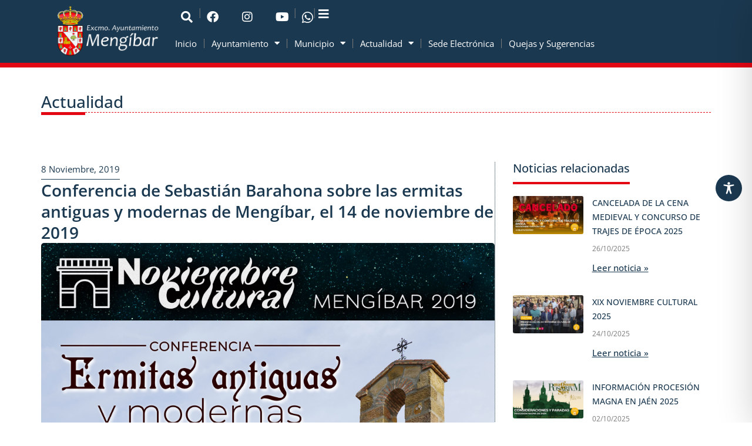

--- FILE ---
content_type: text/html; charset=UTF-8
request_url: https://aytomengibar.com/conferencia-de-sebastian-barahona-sobre-las-ermitas-antiguas-y-modernas-de-mengibar-el-14-de-noviembre-de-2019/
body_size: 150787
content:
<!DOCTYPE html>
<html lang="es">
<head>
<meta charset="UTF-8">
<meta name="viewport" content="width=device-width, initial-scale=1">
	<link rel="profile" href="https://gmpg.org/xfn/11"> 
	<meta name='robots' content='index, follow, max-image-preview:large, max-snippet:-1, max-video-preview:-1' />
<script id="cookie-law-info-gcm-var-js">
var _ckyGcm = {"status":true,"default_settings":[{"analytics":"denied","advertisement":"denied","functional":"denied","necessary":"granted","ad_user_data":"denied","ad_personalization":"denied","regions":"All"}],"wait_for_update":2000,"url_passthrough":false,"ads_data_redaction":false}</script>
<script id="cookie-law-info-gcm-js" type="text/javascript" src="https://aytomengibar.com/wp-content/plugins/cookie-law-info/lite/frontend/js/gcm.min.js"></script> <script id="cookieyes" type="text/javascript" src="https://cdn-cookieyes.com/client_data/a8e531e4020e37b54cf61596/script.js"></script>
	<!-- This site is optimized with the Yoast SEO plugin v26.4 - https://yoast.com/wordpress/plugins/seo/ -->
	<title>Conferencia de Sebastián Barahona sobre las ermitas antiguas y modernas de Mengíbar, el 14 de noviembre de 2019 - Ayuntamiento de Mengíbar</title>
<link data-rocket-preload as="style" href="https://fonts.googleapis.com/css?family=Open%20Sans%3A300%2C%20300italic%2C%20regular%2C%20italic%2C%20600%2C%20600italic%2C%20700%2C%20700italic%2C%20800%2C%20800italic%2C%20%7COpen%20Sans%3A800italic%2C%20800italic%2C%20800italic%2C%20800italic%2C%20800italic%2C%20800italic%2C%20800italic%2C%20800italic%2C%20800italic%2C%20800italic%2C%20%7COpen%20Sans%3A400%2C%2C600&#038;subset=latin%2Clatin-ext&#038;display=swap" rel="preload">
<link href="https://fonts.googleapis.com/css?family=Open%20Sans%3A300%2C%20300italic%2C%20regular%2C%20italic%2C%20600%2C%20600italic%2C%20700%2C%20700italic%2C%20800%2C%20800italic%2C%20%7COpen%20Sans%3A800italic%2C%20800italic%2C%20800italic%2C%20800italic%2C%20800italic%2C%20800italic%2C%20800italic%2C%20800italic%2C%20800italic%2C%20800italic%2C%20%7COpen%20Sans%3A400%2C%2C600&#038;subset=latin%2Clatin-ext&#038;display=swap" media="print" onload="this.media=&#039;all&#039;" rel="stylesheet">
<noscript><link rel="stylesheet" href="https://fonts.googleapis.com/css?family=Open%20Sans%3A300%2C%20300italic%2C%20regular%2C%20italic%2C%20600%2C%20600italic%2C%20700%2C%20700italic%2C%20800%2C%20800italic%2C%20%7COpen%20Sans%3A800italic%2C%20800italic%2C%20800italic%2C%20800italic%2C%20800italic%2C%20800italic%2C%20800italic%2C%20800italic%2C%20800italic%2C%20800italic%2C%20%7COpen%20Sans%3A400%2C%2C600&#038;subset=latin%2Clatin-ext&#038;display=swap"></noscript>
	<link rel="canonical" href="https://aytomengibar.com/conferencia-de-sebastian-barahona-sobre-las-ermitas-antiguas-y-modernas-de-mengibar-el-14-de-noviembre-de-2019/" />
	<meta property="og:locale" content="es_ES" />
	<meta property="og:type" content="article" />
	<meta property="og:title" content="Conferencia de Sebastián Barahona sobre las ermitas antiguas y modernas de Mengíbar, el 14 de noviembre de 2019 - Ayuntamiento de Mengíbar" />
	<meta property="og:description" content="El cronista oficial e hijo predilecto de Mengíbar, Sebastián Barahona Vallecillo, ofrecerá la conferencia ‘Ermitas antiguas y modernas de Mengíbar’ [&hellip;]" />
	<meta property="og:url" content="https://aytomengibar.com/conferencia-de-sebastian-barahona-sobre-las-ermitas-antiguas-y-modernas-de-mengibar-el-14-de-noviembre-de-2019/" />
	<meta property="og:site_name" content="Ayuntamiento de Mengíbar" />
	<meta property="article:publisher" content="http://www.facebook.com/aytomengibar" />
	<meta property="article:published_time" content="2019-11-08T11:49:29+00:00" />
	<meta property="article:modified_time" content="2024-10-21T18:10:37+00:00" />
	<meta property="og:image" content="https://aytomengibar.es/wp-content/uploads/2019/11/2019-11-14-mengibar-conferencia-sebastian-barahona-ermitas-2000.jpg" />
	<meta name="author" content="jacosta" />
	<meta name="twitter:card" content="summary_large_image" />
	<meta name="twitter:image" content="http://aytomengibar.es/wp-content/uploads/2019/11/2019-11-14-mengibar-conferencia-sebastian-barahona-ermitas-2000.jpg" />
	<meta name="twitter:label1" content="Escrito por" />
	<meta name="twitter:data1" content="jacosta" />
	<script type="application/ld+json" class="yoast-schema-graph">{"@context":"https://schema.org","@graph":[{"@type":"Article","@id":"https://aytomengibar.com/conferencia-de-sebastian-barahona-sobre-las-ermitas-antiguas-y-modernas-de-mengibar-el-14-de-noviembre-de-2019/#article","isPartOf":{"@id":"https://aytomengibar.com/conferencia-de-sebastian-barahona-sobre-las-ermitas-antiguas-y-modernas-de-mengibar-el-14-de-noviembre-de-2019/"},"author":{"name":"jacosta","@id":"https://aytomengibar.com/#/schema/person/e9b1718f4f2ce1e078ca456ecd85353c"},"headline":"Conferencia de Sebastián Barahona sobre las ermitas antiguas y modernas de Mengíbar, el 14 de noviembre de 2019","datePublished":"2019-11-08T11:49:29+00:00","dateModified":"2024-10-21T18:10:37+00:00","mainEntityOfPage":{"@id":"https://aytomengibar.com/conferencia-de-sebastian-barahona-sobre-las-ermitas-antiguas-y-modernas-de-mengibar-el-14-de-noviembre-de-2019/"},"wordCount":114,"publisher":{"@id":"https://aytomengibar.com/#organization"},"image":["http://aytomengibar.es/wp-content/uploads/2019/11/2019-11-14-mengibar-conferencia-sebastian-barahona-ermitas-2000.jpg"],"thumbnailUrl":"http://aytomengibar.es/wp-content/uploads/2019/11/2019-11-14-mengibar-conferencia-sebastian-barahona-ermitas-2000.jpg","keywords":["Cultura Mengíbar","Historia Mengíbar","Noviembre Cultural","Patrimonio","Portada4","Sebastián Barahona"],"articleSection":["Cultura"],"inLanguage":"es"},{"@type":"WebPage","@id":"https://aytomengibar.com/conferencia-de-sebastian-barahona-sobre-las-ermitas-antiguas-y-modernas-de-mengibar-el-14-de-noviembre-de-2019/","url":"https://aytomengibar.com/conferencia-de-sebastian-barahona-sobre-las-ermitas-antiguas-y-modernas-de-mengibar-el-14-de-noviembre-de-2019/","name":"Conferencia de Sebastián Barahona sobre las ermitas antiguas y modernas de Mengíbar, el 14 de noviembre de 2019 - Ayuntamiento de Mengíbar","isPartOf":{"@id":"https://aytomengibar.com/#website"},"primaryImageOfPage":"http://aytomengibar.es/wp-content/uploads/2019/11/2019-11-14-mengibar-conferencia-sebastian-barahona-ermitas-2000.jpg","image":["http://aytomengibar.es/wp-content/uploads/2019/11/2019-11-14-mengibar-conferencia-sebastian-barahona-ermitas-2000.jpg"],"thumbnailUrl":"http://aytomengibar.es/wp-content/uploads/2019/11/2019-11-14-mengibar-conferencia-sebastian-barahona-ermitas-2000.jpg","datePublished":"2019-11-08T11:49:29+00:00","dateModified":"2024-10-21T18:10:37+00:00","breadcrumb":{"@id":"https://aytomengibar.com/conferencia-de-sebastian-barahona-sobre-las-ermitas-antiguas-y-modernas-de-mengibar-el-14-de-noviembre-de-2019/#breadcrumb"},"inLanguage":"es","potentialAction":[{"@type":"ReadAction","target":["https://aytomengibar.com/conferencia-de-sebastian-barahona-sobre-las-ermitas-antiguas-y-modernas-de-mengibar-el-14-de-noviembre-de-2019/"]}]},{"@type":"ImageObject","inLanguage":"es","@id":"https://aytomengibar.com/conferencia-de-sebastian-barahona-sobre-las-ermitas-antiguas-y-modernas-de-mengibar-el-14-de-noviembre-de-2019/#primaryimage","url":"http://aytomengibar.es/wp-content/uploads/2019/11/2019-11-14-mengibar-conferencia-sebastian-barahona-ermitas-2000.jpg","contentUrl":"http://aytomengibar.es/wp-content/uploads/2019/11/2019-11-14-mengibar-conferencia-sebastian-barahona-ermitas-2000.jpg"},{"@type":"BreadcrumbList","@id":"https://aytomengibar.com/conferencia-de-sebastian-barahona-sobre-las-ermitas-antiguas-y-modernas-de-mengibar-el-14-de-noviembre-de-2019/#breadcrumb","itemListElement":[{"@type":"ListItem","position":1,"name":"Portada","item":"https://aytomengibar.com/"},{"@type":"ListItem","position":2,"name":"Conferencia de Sebastián Barahona sobre las ermitas antiguas y modernas de Mengíbar, el 14 de noviembre de 2019"}]},{"@type":"WebSite","@id":"https://aytomengibar.com/#website","url":"https://aytomengibar.com/","name":"Ayuntamiento de Mengíbar","description":"","publisher":{"@id":"https://aytomengibar.com/#organization"},"potentialAction":[{"@type":"SearchAction","target":{"@type":"EntryPoint","urlTemplate":"https://aytomengibar.com/?s={search_term_string}"},"query-input":{"@type":"PropertyValueSpecification","valueRequired":true,"valueName":"search_term_string"}}],"inLanguage":"es"},{"@type":"Organization","@id":"https://aytomengibar.com/#organization","name":"Ayuntamiento de Mengíbar","url":"https://aytomengibar.com/","logo":{"@type":"ImageObject","inLanguage":"es","@id":"https://aytomengibar.com/#/schema/logo/image/","url":"https://aytomengibar.com/wp-content/uploads/2024/10/logo-escudo-ayuntamiento-de-mengibar-noticias-fondo-sin-imagen.png","contentUrl":"https://aytomengibar.com/wp-content/uploads/2024/10/logo-escudo-ayuntamiento-de-mengibar-noticias-fondo-sin-imagen.png","width":413,"height":200,"caption":"Ayuntamiento de Mengíbar"},"image":{"@id":"https://aytomengibar.com/#/schema/logo/image/"},"sameAs":["http://www.facebook.com/aytomengibar","https://www.instagram.com/aytomengibar/","https://www.youtube.com/channel/UCPHp9yOVRV0aP8bnVpHT5VA"]},{"@type":"Person","@id":"https://aytomengibar.com/#/schema/person/e9b1718f4f2ce1e078ca456ecd85353c","name":"jacosta","url":"https://aytomengibar.com/author/jacosta/"}]}</script>
	<!-- / Yoast SEO plugin. -->


<link rel='dns-prefetch' href='//fonts.googleapis.com' />
<link href='https://fonts.gstatic.com' crossorigin rel='preconnect' />
<link rel="alternate" type="application/rss+xml" title="Ayuntamiento de Mengíbar &raquo; Feed" href="https://aytomengibar.com/feed/" />
<link rel="alternate" type="application/rss+xml" title="Ayuntamiento de Mengíbar &raquo; Feed de los comentarios" href="https://aytomengibar.com/comments/feed/" />
<link rel="alternate" title="oEmbed (JSON)" type="application/json+oembed" href="https://aytomengibar.com/wp-json/oembed/1.0/embed?url=https%3A%2F%2Faytomengibar.com%2Fconferencia-de-sebastian-barahona-sobre-las-ermitas-antiguas-y-modernas-de-mengibar-el-14-de-noviembre-de-2019%2F" />
<link rel="alternate" title="oEmbed (XML)" type="text/xml+oembed" href="https://aytomengibar.com/wp-json/oembed/1.0/embed?url=https%3A%2F%2Faytomengibar.com%2Fconferencia-de-sebastian-barahona-sobre-las-ermitas-antiguas-y-modernas-de-mengibar-el-14-de-noviembre-de-2019%2F&#038;format=xml" />
<style id='wp-img-auto-sizes-contain-inline-css'>
img:is([sizes=auto i],[sizes^="auto," i]){contain-intrinsic-size:3000px 1500px}
/*# sourceURL=wp-img-auto-sizes-contain-inline-css */
</style>
<link rel='stylesheet' id='dce-animations-css' href='https://aytomengibar.com/wp-content/plugins/dynamic-content-for-elementor/assets/css/animations.css?ver=3.3.21' media='all' />
<link rel='stylesheet' id='mec-select2-style-css' href='https://aytomengibar.com/wp-content/plugins/modern-events-calendar/assets/packages/select2/select2.min.css?ver=7.23.0' media='all' />
<link rel='stylesheet' id='mec-font-icons-css' href='https://aytomengibar.com/wp-content/plugins/modern-events-calendar/assets/css/iconfonts.css?ver=7.23.0' media='all' />
<link rel='stylesheet' id='mec-frontend-style-css' href='https://aytomengibar.com/wp-content/plugins/modern-events-calendar/assets/css/frontend.min.css?ver=7.23.0' media='all' />
<link rel='stylesheet' id='accessibility-css' href='https://aytomengibar.com/wp-content/plugins/modern-events-calendar/assets/css/a11y.min.css?ver=7.23.0' media='all' />
<link rel='stylesheet' id='mec-tooltip-style-css' href='https://aytomengibar.com/wp-content/plugins/modern-events-calendar/assets/packages/tooltip/tooltip.css?ver=7.23.0' media='all' />
<link rel='stylesheet' id='mec-tooltip-shadow-style-css' href='https://aytomengibar.com/wp-content/plugins/modern-events-calendar/assets/packages/tooltip/tooltipster-sideTip-shadow.min.css?ver=7.23.0' media='all' />
<link rel='stylesheet' id='featherlight-css' href='https://aytomengibar.com/wp-content/plugins/modern-events-calendar/assets/packages/featherlight/featherlight.css?ver=7.23.0' media='all' />

<link rel='stylesheet' id='mec-lity-style-css' href='https://aytomengibar.com/wp-content/plugins/modern-events-calendar/assets/packages/lity/lity.min.css?ver=7.23.0' media='all' />
<link rel='stylesheet' id='mec-general-calendar-style-css' href='https://aytomengibar.com/wp-content/plugins/modern-events-calendar/assets/css/mec-general-calendar.css?ver=7.23.0' media='all' />
<link rel='stylesheet' id='astra-theme-css-css' href='https://aytomengibar.com/wp-content/themes/astra/assets/css/minified/main.min.css?ver=4.11.15' media='all' />
<style id='astra-theme-css-inline-css'>
:root{--ast-post-nav-space:0;--ast-container-default-xlg-padding:3em;--ast-container-default-lg-padding:3em;--ast-container-default-slg-padding:2em;--ast-container-default-md-padding:3em;--ast-container-default-sm-padding:3em;--ast-container-default-xs-padding:2.4em;--ast-container-default-xxs-padding:1.8em;--ast-code-block-background:#EEEEEE;--ast-comment-inputs-background:#FAFAFA;--ast-normal-container-width:1200px;--ast-narrow-container-width:750px;--ast-blog-title-font-weight:normal;--ast-blog-meta-weight:inherit;--ast-global-color-primary:var(--ast-global-color-5);--ast-global-color-secondary:var(--ast-global-color-4);--ast-global-color-alternate-background:var(--ast-global-color-7);--ast-global-color-subtle-background:var(--ast-global-color-6);--ast-bg-style-guide:#F8FAFC;--ast-shadow-style-guide:0px 0px 4px 0 #00000057;--ast-global-dark-bg-style:#fff;--ast-global-dark-lfs:#fbfbfb;--ast-widget-bg-color:#fafafa;--ast-wc-container-head-bg-color:#fbfbfb;--ast-title-layout-bg:#eeeeee;--ast-search-border-color:#e7e7e7;--ast-lifter-hover-bg:#e6e6e6;--ast-gallery-block-color:#000;--srfm-color-input-label:var(--ast-global-color-2);}html{font-size:93.75%;}a{color:#e30613;}a:hover,a:focus{color:#e30613;}body,button,input,select,textarea,.ast-button,.ast-custom-button{font-family:'Open Sans',sans-serif;font-weight:inherit;font-size:15px;font-size:1rem;line-height:var(--ast-body-line-height,1.65em);}blockquote{color:var(--ast-global-color-3);}h1,h2,h3,h4,h5,h6,.entry-content :where(h1,h2,h3,h4,h5,h6),.site-title,.site-title a{font-family:'Open Sans',sans-serif;font-weight:600;}.ast-site-identity .site-title a{color:var(--ast-global-color-2);}.site-title{font-size:35px;font-size:2.3333333333333rem;display:block;}.site-header .site-description{font-size:15px;font-size:1rem;display:none;}.entry-title{font-size:26px;font-size:1.7333333333333rem;}.archive .ast-article-post .ast-article-inner,.blog .ast-article-post .ast-article-inner,.archive .ast-article-post .ast-article-inner:hover,.blog .ast-article-post .ast-article-inner:hover{overflow:hidden;}h1,.entry-content :where(h1){font-size:40px;font-size:2.6666666666667rem;font-weight:600;font-family:'Open Sans',sans-serif;line-height:1.4em;}h2,.entry-content :where(h2){font-size:32px;font-size:2.1333333333333rem;font-weight:600;font-family:'Open Sans',sans-serif;line-height:1.3em;}h3,.entry-content :where(h3){font-size:26px;font-size:1.7333333333333rem;font-weight:600;font-family:'Open Sans',sans-serif;line-height:1.3em;}h4,.entry-content :where(h4){font-size:24px;font-size:1.6rem;line-height:1.2em;font-weight:600;font-family:'Open Sans',sans-serif;}h5,.entry-content :where(h5){font-size:20px;font-size:1.3333333333333rem;line-height:1.2em;font-weight:600;font-family:'Open Sans',sans-serif;}h6,.entry-content :where(h6){font-size:16px;font-size:1.0666666666667rem;line-height:1.25em;font-weight:600;font-family:'Open Sans',sans-serif;}::selection{background-color:#1a3850;color:#ffffff;}body,h1,h2,h3,h4,h5,h6,.entry-title a,.entry-content :where(h1,h2,h3,h4,h5,h6){color:var(--ast-global-color-3);}.tagcloud a:hover,.tagcloud a:focus,.tagcloud a.current-item{color:#ffffff;border-color:#e30613;background-color:#e30613;}input:focus,input[type="text"]:focus,input[type="email"]:focus,input[type="url"]:focus,input[type="password"]:focus,input[type="reset"]:focus,input[type="search"]:focus,textarea:focus{border-color:#e30613;}input[type="radio"]:checked,input[type=reset],input[type="checkbox"]:checked,input[type="checkbox"]:hover:checked,input[type="checkbox"]:focus:checked,input[type=range]::-webkit-slider-thumb{border-color:#e30613;background-color:#e30613;box-shadow:none;}.site-footer a:hover + .post-count,.site-footer a:focus + .post-count{background:#e30613;border-color:#e30613;}.single .nav-links .nav-previous,.single .nav-links .nav-next{color:#e30613;}.entry-meta,.entry-meta *{line-height:1.45;color:#e30613;}.entry-meta a:not(.ast-button):hover,.entry-meta a:not(.ast-button):hover *,.entry-meta a:not(.ast-button):focus,.entry-meta a:not(.ast-button):focus *,.page-links > .page-link,.page-links .page-link:hover,.post-navigation a:hover{color:#e30613;}#cat option,.secondary .calendar_wrap thead a,.secondary .calendar_wrap thead a:visited{color:#e30613;}.secondary .calendar_wrap #today,.ast-progress-val span{background:#e30613;}.secondary a:hover + .post-count,.secondary a:focus + .post-count{background:#e30613;border-color:#e30613;}.calendar_wrap #today > a{color:#ffffff;}.page-links .page-link,.single .post-navigation a{color:#e30613;}.ast-search-menu-icon .search-form button.search-submit{padding:0 4px;}.ast-search-menu-icon form.search-form{padding-right:0;}.ast-search-menu-icon.slide-search input.search-field{width:0;}.ast-header-search .ast-search-menu-icon.ast-dropdown-active .search-form,.ast-header-search .ast-search-menu-icon.ast-dropdown-active .search-field:focus{transition:all 0.2s;}.search-form input.search-field:focus{outline:none;}.ast-archive-title{color:var(--ast-global-color-2);}.widget-title,.widget .wp-block-heading{font-size:21px;font-size:1.4rem;color:var(--ast-global-color-2);}.ast-single-post .entry-content a,.ast-comment-content a:not(.ast-comment-edit-reply-wrap a),.woocommerce-js .woocommerce-product-details__short-description a{text-decoration:underline;}.ast-single-post .wp-block-button .wp-block-button__link,.ast-single-post .elementor-widget-button .elementor-button,.ast-single-post .entry-content .uagb-tab a,.ast-single-post .entry-content .uagb-ifb-cta a,.ast-single-post .entry-content .wp-block-uagb-buttons a,.ast-single-post .entry-content .uabb-module-content a,.ast-single-post .entry-content .uagb-post-grid a,.ast-single-post .entry-content .uagb-timeline a,.ast-single-post .entry-content .uagb-toc__wrap a,.ast-single-post .entry-content .uagb-taxomony-box a,.ast-single-post .entry-content .woocommerce a,.entry-content .wp-block-latest-posts > li > a,.ast-single-post .entry-content .wp-block-file__button,a.ast-post-filter-single,.ast-single-post .wp-block-buttons .wp-block-button.is-style-outline .wp-block-button__link,.ast-single-post .ast-comment-content .comment-reply-link,.ast-single-post .ast-comment-content .comment-edit-link,.entry-content [CLASS*="wc-block"] .wc-block-components-button,.entry-content [CLASS*="wc-block"] .wc-block-components-totals-coupon-link,.entry-content [CLASS*="wc-block"] .wc-block-components-product-name{text-decoration:none;}.ast-search-menu-icon.slide-search a:focus-visible:focus-visible,.astra-search-icon:focus-visible,#close:focus-visible,a:focus-visible,.ast-menu-toggle:focus-visible,.site .skip-link:focus-visible,.wp-block-loginout input:focus-visible,.wp-block-search.wp-block-search__button-inside .wp-block-search__inside-wrapper,.ast-header-navigation-arrow:focus-visible,.woocommerce .wc-proceed-to-checkout > .checkout-button:focus-visible,.woocommerce .woocommerce-MyAccount-navigation ul li a:focus-visible,.ast-orders-table__row .ast-orders-table__cell:focus-visible,.woocommerce .woocommerce-order-details .order-again > .button:focus-visible,.woocommerce .woocommerce-message a.button.wc-forward:focus-visible,.woocommerce #minus_qty:focus-visible,.woocommerce #plus_qty:focus-visible,a#ast-apply-coupon:focus-visible,.woocommerce .woocommerce-info a:focus-visible,.woocommerce .astra-shop-summary-wrap a:focus-visible,.woocommerce a.wc-forward:focus-visible,#ast-apply-coupon:focus-visible,.woocommerce-js .woocommerce-mini-cart-item a.remove:focus-visible,#close:focus-visible,.button.search-submit:focus-visible,#search_submit:focus,.normal-search:focus-visible,.ast-header-account-wrap:focus-visible,.woocommerce .ast-on-card-button.ast-quick-view-trigger:focus,.astra-cart-drawer-close:focus,.ast-single-variation:focus,.ast-woocommerce-product-gallery__image:focus,.ast-button:focus,.woocommerce-product-gallery--with-images [data-controls="prev"]:focus-visible,.woocommerce-product-gallery--with-images [data-controls="next"]:focus-visible{outline-style:dotted;outline-color:inherit;outline-width:thin;}input:focus,input[type="text"]:focus,input[type="email"]:focus,input[type="url"]:focus,input[type="password"]:focus,input[type="reset"]:focus,input[type="search"]:focus,input[type="number"]:focus,textarea:focus,.wp-block-search__input:focus,[data-section="section-header-mobile-trigger"] .ast-button-wrap .ast-mobile-menu-trigger-minimal:focus,.ast-mobile-popup-drawer.active .menu-toggle-close:focus,.woocommerce-ordering select.orderby:focus,#ast-scroll-top:focus,#coupon_code:focus,.woocommerce-page #comment:focus,.woocommerce #reviews #respond input#submit:focus,.woocommerce a.add_to_cart_button:focus,.woocommerce .button.single_add_to_cart_button:focus,.woocommerce .woocommerce-cart-form button:focus,.woocommerce .woocommerce-cart-form__cart-item .quantity .qty:focus,.woocommerce .woocommerce-billing-fields .woocommerce-billing-fields__field-wrapper .woocommerce-input-wrapper > .input-text:focus,.woocommerce #order_comments:focus,.woocommerce #place_order:focus,.woocommerce .woocommerce-address-fields .woocommerce-address-fields__field-wrapper .woocommerce-input-wrapper > .input-text:focus,.woocommerce .woocommerce-MyAccount-content form button:focus,.woocommerce .woocommerce-MyAccount-content .woocommerce-EditAccountForm .woocommerce-form-row .woocommerce-Input.input-text:focus,.woocommerce .ast-woocommerce-container .woocommerce-pagination ul.page-numbers li a:focus,body #content .woocommerce form .form-row .select2-container--default .select2-selection--single:focus,#ast-coupon-code:focus,.woocommerce.woocommerce-js .quantity input[type=number]:focus,.woocommerce-js .woocommerce-mini-cart-item .quantity input[type=number]:focus,.woocommerce p#ast-coupon-trigger:focus{border-style:dotted;border-color:inherit;border-width:thin;}input{outline:none;}.woocommerce-js input[type=text]:focus,.woocommerce-js input[type=email]:focus,.woocommerce-js textarea:focus,input[type=number]:focus,.comments-area textarea#comment:focus,.comments-area textarea#comment:active,.comments-area .ast-comment-formwrap input[type="text"]:focus,.comments-area .ast-comment-formwrap input[type="text"]:active{outline-style:unset;outline-color:inherit;outline-width:thin;}.ast-logo-title-inline .site-logo-img{padding-right:1em;}.site-logo-img img{ transition:all 0.2s linear;}body .ast-oembed-container *{position:absolute;top:0;width:100%;height:100%;left:0;}body .wp-block-embed-pocket-casts .ast-oembed-container *{position:unset;}.ast-single-post-featured-section + article {margin-top: 2em;}.site-content .ast-single-post-featured-section img {width: 100%;overflow: hidden;object-fit: cover;}.site > .ast-single-related-posts-container {margin-top: 0;}@media (min-width: 922px) {.ast-desktop .ast-container--narrow {max-width: var(--ast-narrow-container-width);margin: 0 auto;}}.ast-page-builder-template .hentry {margin: 0;}.ast-page-builder-template .site-content > .ast-container {max-width: 100%;padding: 0;}.ast-page-builder-template .site .site-content #primary {padding: 0;margin: 0;}.ast-page-builder-template .no-results {text-align: center;margin: 4em auto;}.ast-page-builder-template .ast-pagination {padding: 2em;}.ast-page-builder-template .entry-header.ast-no-title.ast-no-thumbnail {margin-top: 0;}.ast-page-builder-template .entry-header.ast-header-without-markup {margin-top: 0;margin-bottom: 0;}.ast-page-builder-template .entry-header.ast-no-title.ast-no-meta {margin-bottom: 0;}.ast-page-builder-template.single .post-navigation {padding-bottom: 2em;}.ast-page-builder-template.single-post .site-content > .ast-container {max-width: 100%;}.ast-page-builder-template .entry-header {margin-top: 2em;margin-left: auto;margin-right: auto;}.ast-single-post.ast-page-builder-template .site-main > article,.woocommerce.ast-page-builder-template .site-main {padding-top: 2em;padding-left: 20px;padding-right: 20px;}.ast-page-builder-template .ast-archive-description {margin: 2em auto 0;padding-left: 20px;padding-right: 20px;}.ast-page-builder-template .ast-row {margin-left: 0;margin-right: 0;}.single.ast-page-builder-template .entry-header + .entry-content,.single.ast-page-builder-template .ast-single-entry-banner + .site-content article .entry-content {margin-bottom: 2em;}@media(min-width: 921px) {.ast-page-builder-template.archive.ast-right-sidebar .ast-row article,.ast-page-builder-template.archive.ast-left-sidebar .ast-row article {padding-left: 0;padding-right: 0;}}@media (max-width:921.9px){#ast-desktop-header{display:none;}}@media (min-width:922px){#ast-mobile-header{display:none;}}@media( max-width: 420px ) {.single .nav-links .nav-previous,.single .nav-links .nav-next {width: 100%;text-align: center;}}.wp-block-buttons.aligncenter{justify-content:center;}@media (max-width:921px){.ast-theme-transparent-header #primary,.ast-theme-transparent-header #secondary{padding:0;}}@media (max-width:921px){.ast-plain-container.ast-no-sidebar #primary{padding:0;}}.ast-plain-container.ast-no-sidebar #primary{margin-top:0;margin-bottom:0;}@media (min-width:1200px){.ast-plain-container.ast-no-sidebar #primary{margin-top:60px;margin-bottom:60px;}}.wp-block-button.is-style-outline .wp-block-button__link{border-color:var(--ast-global-color-1);border-top-width:1px;border-right-width:1px;border-bottom-width:1px;border-left-width:1px;}div.wp-block-button.is-style-outline > .wp-block-button__link:not(.has-text-color),div.wp-block-button.wp-block-button__link.is-style-outline:not(.has-text-color){color:var(--ast-global-color-1);}.wp-block-button.is-style-outline .wp-block-button__link:hover,.wp-block-buttons .wp-block-button.is-style-outline .wp-block-button__link:focus,.wp-block-buttons .wp-block-button.is-style-outline > .wp-block-button__link:not(.has-text-color):hover,.wp-block-buttons .wp-block-button.wp-block-button__link.is-style-outline:not(.has-text-color):hover{color:var(--ast-global-color-5);background-color:#1a3850;border-color:#1a3850;}.post-page-numbers.current .page-link,.ast-pagination .page-numbers.current{color:#ffffff;border-color:#1a3850;background-color:#1a3850;}.wp-block-button.is-style-outline .wp-block-button__link{border-top-width:1px;border-right-width:1px;border-bottom-width:1px;border-left-width:1px;}.wp-block-button.is-style-outline .wp-block-button__link.wp-element-button,.ast-outline-button{border-color:var(--ast-global-color-1);font-family:inherit;font-weight:inherit;line-height:1em;}.wp-block-buttons .wp-block-button.is-style-outline > .wp-block-button__link:not(.has-text-color),.wp-block-buttons .wp-block-button.wp-block-button__link.is-style-outline:not(.has-text-color),.ast-outline-button{color:var(--ast-global-color-1);}.wp-block-button.is-style-outline .wp-block-button__link:hover,.wp-block-buttons .wp-block-button.is-style-outline .wp-block-button__link:focus,.wp-block-buttons .wp-block-button.is-style-outline > .wp-block-button__link:not(.has-text-color):hover,.wp-block-buttons .wp-block-button.wp-block-button__link.is-style-outline:not(.has-text-color):hover,.ast-outline-button:hover,.ast-outline-button:focus,.wp-block-uagb-buttons-child .uagb-buttons-repeater.ast-outline-button:hover,.wp-block-uagb-buttons-child .uagb-buttons-repeater.ast-outline-button:focus{color:var(--ast-global-color-5);background-color:#1a3850;border-color:#1a3850;}.wp-block-button .wp-block-button__link.wp-element-button.is-style-outline:not(.has-background),.wp-block-button.is-style-outline>.wp-block-button__link.wp-element-button:not(.has-background),.ast-outline-button{background-color:transparent;}.entry-content[data-ast-blocks-layout] > figure{margin-bottom:1em;}h1.widget-title{font-weight:600;}h2.widget-title{font-weight:600;}h3.widget-title{font-weight:600;}.elementor-widget-container .elementor-loop-container .e-loop-item[data-elementor-type="loop-item"]{width:100%;}.review-rating{display:flex;align-items:center;order:2;}#page{display:flex;flex-direction:column;min-height:100vh;}.ast-404-layout-1 h1.page-title{color:var(--ast-global-color-2);}.single .post-navigation a{line-height:1em;height:inherit;}.error-404 .page-sub-title{font-size:1.5rem;font-weight:inherit;}.search .site-content .content-area .search-form{margin-bottom:0;}#page .site-content{flex-grow:1;}.widget{margin-bottom:1.25em;}#secondary li{line-height:1.5em;}#secondary .wp-block-group h2{margin-bottom:0.7em;}#secondary h2{font-size:1.7rem;}.ast-separate-container .ast-article-post,.ast-separate-container .ast-article-single,.ast-separate-container .comment-respond{padding:3em;}.ast-separate-container .ast-article-single .ast-article-single{padding:0;}.ast-article-single .wp-block-post-template-is-layout-grid{padding-left:0;}.ast-separate-container .comments-title,.ast-narrow-container .comments-title{padding:1.5em 2em;}.ast-page-builder-template .comment-form-textarea,.ast-comment-formwrap .ast-grid-common-col{padding:0;}.ast-comment-formwrap{padding:0;display:inline-flex;column-gap:20px;width:100%;margin-left:0;margin-right:0;}.comments-area textarea#comment:focus,.comments-area textarea#comment:active,.comments-area .ast-comment-formwrap input[type="text"]:focus,.comments-area .ast-comment-formwrap input[type="text"]:active {box-shadow:none;outline:none;}.archive.ast-page-builder-template .entry-header{margin-top:2em;}.ast-page-builder-template .ast-comment-formwrap{width:100%;}.entry-title{margin-bottom:0.5em;}.ast-archive-description p{font-size:inherit;font-weight:inherit;line-height:inherit;}.ast-separate-container .ast-comment-list li.depth-1,.hentry{margin-bottom:2em;}@media (min-width:921px){.ast-left-sidebar.ast-page-builder-template #secondary,.archive.ast-right-sidebar.ast-page-builder-template .site-main{padding-left:20px;padding-right:20px;}}@media (max-width:544px){.ast-comment-formwrap.ast-row{column-gap:10px;display:inline-block;}#ast-commentform .ast-grid-common-col{position:relative;width:100%;}}@media (min-width:1201px){.ast-separate-container .ast-article-post,.ast-separate-container .ast-article-single,.ast-separate-container .ast-author-box,.ast-separate-container .ast-404-layout-1,.ast-separate-container .no-results{padding:3em;}}@media (max-width:921px){.ast-left-sidebar #content > .ast-container{display:flex;flex-direction:column-reverse;width:100%;}}@media (min-width:922px){.ast-separate-container.ast-right-sidebar #primary,.ast-separate-container.ast-left-sidebar #primary{border:0;}.search-no-results.ast-separate-container #primary{margin-bottom:4em;}}.wp-block-button .wp-block-button__link{color:var(--ast-global-color-1);}.wp-block-button .wp-block-button__link:hover,.wp-block-button .wp-block-button__link:focus{color:var(--ast-global-color-5);background-color:#1a3850;border-color:#1a3850;}.elementor-widget-heading h1.elementor-heading-title{line-height:1.4em;}.elementor-widget-heading h2.elementor-heading-title{line-height:1.3em;}.elementor-widget-heading h3.elementor-heading-title{line-height:1.3em;}.elementor-widget-heading h4.elementor-heading-title{line-height:1.2em;}.elementor-widget-heading h5.elementor-heading-title{line-height:1.2em;}.elementor-widget-heading h6.elementor-heading-title{line-height:1.25em;}.wp-block-button .wp-block-button__link,.wp-block-search .wp-block-search__button,body .wp-block-file .wp-block-file__button{border-style:solid;border-top-width:1px;border-right-width:1px;border-left-width:1px;border-bottom-width:1px;border-color:var(--ast-global-color-1);background-color:var(--ast-global-color-5);color:var(--ast-global-color-1);font-family:inherit;font-weight:inherit;line-height:1em;padding-top:15px;padding-right:30px;padding-bottom:15px;padding-left:30px;}@media (max-width:921px){.wp-block-button .wp-block-button__link,.wp-block-search .wp-block-search__button,body .wp-block-file .wp-block-file__button{padding-top:14px;padding-right:28px;padding-bottom:14px;padding-left:28px;}}@media (max-width:544px){.wp-block-button .wp-block-button__link,.wp-block-search .wp-block-search__button,body .wp-block-file .wp-block-file__button{padding-top:12px;padding-right:24px;padding-bottom:12px;padding-left:24px;}}.menu-toggle,button,.ast-button,.ast-custom-button,.button,input#submit,input[type="button"],input[type="submit"],input[type="reset"],form[CLASS*="wp-block-search__"].wp-block-search .wp-block-search__inside-wrapper .wp-block-search__button,body .wp-block-file .wp-block-file__button,.search .search-submit{border-style:solid;border-top-width:1px;border-right-width:1px;border-left-width:1px;border-bottom-width:1px;color:var(--ast-global-color-1);border-color:var(--ast-global-color-1);background-color:var(--ast-global-color-5);padding-top:15px;padding-right:30px;padding-bottom:15px;padding-left:30px;font-family:inherit;font-weight:inherit;line-height:1em;}button:focus,.menu-toggle:hover,button:hover,.ast-button:hover,.ast-custom-button:hover .button:hover,.ast-custom-button:hover ,input[type=reset]:hover,input[type=reset]:focus,input#submit:hover,input#submit:focus,input[type="button"]:hover,input[type="button"]:focus,input[type="submit"]:hover,input[type="submit"]:focus,form[CLASS*="wp-block-search__"].wp-block-search .wp-block-search__inside-wrapper .wp-block-search__button:hover,form[CLASS*="wp-block-search__"].wp-block-search .wp-block-search__inside-wrapper .wp-block-search__button:focus,body .wp-block-file .wp-block-file__button:hover,body .wp-block-file .wp-block-file__button:focus{color:var(--ast-global-color-5);background-color:#1a3850;border-color:#1a3850;}form[CLASS*="wp-block-search__"].wp-block-search .wp-block-search__inside-wrapper .wp-block-search__button.has-icon{padding-top:calc(15px - 3px);padding-right:calc(30px - 3px);padding-bottom:calc(15px - 3px);padding-left:calc(30px - 3px);}@media (max-width:921px){.menu-toggle,button,.ast-button,.ast-custom-button,.button,input#submit,input[type="button"],input[type="submit"],input[type="reset"],form[CLASS*="wp-block-search__"].wp-block-search .wp-block-search__inside-wrapper .wp-block-search__button,body .wp-block-file .wp-block-file__button,.search .search-submit{padding-top:14px;padding-right:28px;padding-bottom:14px;padding-left:28px;}}@media (max-width:544px){.menu-toggle,button,.ast-button,.ast-custom-button,.button,input#submit,input[type="button"],input[type="submit"],input[type="reset"],form[CLASS*="wp-block-search__"].wp-block-search .wp-block-search__inside-wrapper .wp-block-search__button,body .wp-block-file .wp-block-file__button,.search .search-submit{padding-top:12px;padding-right:24px;padding-bottom:12px;padding-left:24px;}}@media (max-width:921px){.ast-mobile-header-stack .main-header-bar .ast-search-menu-icon{display:inline-block;}.ast-header-break-point.ast-header-custom-item-outside .ast-mobile-header-stack .main-header-bar .ast-search-icon{margin:0;}.ast-comment-avatar-wrap img{max-width:2.5em;}.ast-comment-meta{padding:0 1.8888em 1.3333em;}.ast-separate-container .ast-comment-list li.depth-1{padding:1.5em 2.14em;}.ast-separate-container .comment-respond{padding:2em 2.14em;}}@media (min-width:544px){.ast-container{max-width:100%;}}@media (max-width:544px){.ast-separate-container .ast-article-post,.ast-separate-container .ast-article-single,.ast-separate-container .comments-title,.ast-separate-container .ast-archive-description{padding:1.5em 1em;}.ast-separate-container #content .ast-container{padding-left:0.54em;padding-right:0.54em;}.ast-separate-container .ast-comment-list .bypostauthor{padding:.5em;}.ast-search-menu-icon.ast-dropdown-active .search-field{width:170px;}} #ast-mobile-header .ast-site-header-cart-li a{pointer-events:none;}@media (min-width:545px){.ast-page-builder-template .comments-area,.single.ast-page-builder-template .entry-header,.single.ast-page-builder-template .post-navigation,.single.ast-page-builder-template .ast-single-related-posts-container{max-width:1240px;margin-left:auto;margin-right:auto;}}.ast-separate-container{background-color:var(--ast-global-color-4);background-image:none;}@media (max-width:921px){.site-title{display:block;}.site-header .site-description{display:none;}h1,.entry-content :where(h1){font-size:30px;}h2,.entry-content :where(h2){font-size:25px;}h3,.entry-content :where(h3){font-size:20px;}}@media (max-width:544px){.site-title{display:block;}.site-header .site-description{display:none;}h1,.entry-content :where(h1){font-size:30px;}h2,.entry-content :where(h2){font-size:25px;}h3,.entry-content :where(h3){font-size:20px;}}@media (max-width:921px){html{font-size:85.5%;}}@media (max-width:544px){html{font-size:85.5%;}}@media (min-width:922px){.ast-container{max-width:1240px;}}@media (min-width:922px){.site-content .ast-container{display:flex;}}@media (max-width:921px){.site-content .ast-container{flex-direction:column;}}@media (min-width:922px){.main-header-menu .sub-menu .menu-item.ast-left-align-sub-menu:hover > .sub-menu,.main-header-menu .sub-menu .menu-item.ast-left-align-sub-menu.focus > .sub-menu{margin-left:-0px;}}.site .comments-area{padding-bottom:3em;}.wp-block-file {display: flex;align-items: center;flex-wrap: wrap;justify-content: space-between;}.wp-block-pullquote {border: none;}.wp-block-pullquote blockquote::before {content: "\201D";font-family: "Helvetica",sans-serif;display: flex;transform: rotate( 180deg );font-size: 6rem;font-style: normal;line-height: 1;font-weight: bold;align-items: center;justify-content: center;}.has-text-align-right > blockquote::before {justify-content: flex-start;}.has-text-align-left > blockquote::before {justify-content: flex-end;}figure.wp-block-pullquote.is-style-solid-color blockquote {max-width: 100%;text-align: inherit;}:root {--wp--custom--ast-default-block-top-padding: 0px;--wp--custom--ast-default-block-right-padding: 0px;--wp--custom--ast-default-block-bottom-padding: 0px;--wp--custom--ast-default-block-left-padding: 0px;--wp--custom--ast-container-width: 1200px;--wp--custom--ast-content-width-size: 1200px;--wp--custom--ast-wide-width-size: calc(1200px + var(--wp--custom--ast-default-block-left-padding) + var(--wp--custom--ast-default-block-right-padding));}.ast-narrow-container {--wp--custom--ast-content-width-size: 750px;--wp--custom--ast-wide-width-size: 750px;}@media(max-width: 921px) {:root {--wp--custom--ast-default-block-top-padding: ;--wp--custom--ast-default-block-right-padding: ;--wp--custom--ast-default-block-bottom-padding: ;--wp--custom--ast-default-block-left-padding: ;}}@media(max-width: 544px) {:root {--wp--custom--ast-default-block-top-padding: ;--wp--custom--ast-default-block-right-padding: ;--wp--custom--ast-default-block-bottom-padding: ;--wp--custom--ast-default-block-left-padding: ;}}.entry-content > .wp-block-group,.entry-content > .wp-block-cover,.entry-content > .wp-block-columns {padding-top: var(--wp--custom--ast-default-block-top-padding);padding-right: var(--wp--custom--ast-default-block-right-padding);padding-bottom: var(--wp--custom--ast-default-block-bottom-padding);padding-left: var(--wp--custom--ast-default-block-left-padding);}.ast-plain-container.ast-no-sidebar .entry-content > .alignfull,.ast-page-builder-template .ast-no-sidebar .entry-content > .alignfull {margin-left: calc( -50vw + 50%);margin-right: calc( -50vw + 50%);max-width: 100vw;width: 100vw;}.ast-plain-container.ast-no-sidebar .entry-content .alignfull .alignfull,.ast-page-builder-template.ast-no-sidebar .entry-content .alignfull .alignfull,.ast-plain-container.ast-no-sidebar .entry-content .alignfull .alignwide,.ast-page-builder-template.ast-no-sidebar .entry-content .alignfull .alignwide,.ast-plain-container.ast-no-sidebar .entry-content .alignwide .alignfull,.ast-page-builder-template.ast-no-sidebar .entry-content .alignwide .alignfull,.ast-plain-container.ast-no-sidebar .entry-content .alignwide .alignwide,.ast-page-builder-template.ast-no-sidebar .entry-content .alignwide .alignwide,.ast-plain-container.ast-no-sidebar .entry-content .wp-block-column .alignfull,.ast-page-builder-template.ast-no-sidebar .entry-content .wp-block-column .alignfull,.ast-plain-container.ast-no-sidebar .entry-content .wp-block-column .alignwide,.ast-page-builder-template.ast-no-sidebar .entry-content .wp-block-column .alignwide {margin-left: auto;margin-right: auto;width: 100%;}[data-ast-blocks-layout] .wp-block-separator:not(.is-style-dots) {height: 0;}[data-ast-blocks-layout] .wp-block-separator {margin: 20px auto;}[data-ast-blocks-layout] .wp-block-separator:not(.is-style-wide):not(.is-style-dots) {max-width: 100px;}[data-ast-blocks-layout] .wp-block-separator.has-background {padding: 0;}.entry-content[data-ast-blocks-layout] > * {max-width: var(--wp--custom--ast-content-width-size);margin-left: auto;margin-right: auto;}.entry-content[data-ast-blocks-layout] > .alignwide {max-width: var(--wp--custom--ast-wide-width-size);}.entry-content[data-ast-blocks-layout] .alignfull {max-width: none;}.entry-content .wp-block-columns {margin-bottom: 0;}blockquote {margin: 1.5em;border-color: rgba(0,0,0,0.05);}.wp-block-quote:not(.has-text-align-right):not(.has-text-align-center) {border-left: 5px solid rgba(0,0,0,0.05);}.has-text-align-right > blockquote,blockquote.has-text-align-right {border-right: 5px solid rgba(0,0,0,0.05);}.has-text-align-left > blockquote,blockquote.has-text-align-left {border-left: 5px solid rgba(0,0,0,0.05);}.wp-block-site-tagline,.wp-block-latest-posts .read-more {margin-top: 15px;}.wp-block-loginout p label {display: block;}.wp-block-loginout p:not(.login-remember):not(.login-submit) input {width: 100%;}.wp-block-loginout input:focus {border-color: transparent;}.wp-block-loginout input:focus {outline: thin dotted;}.entry-content .wp-block-media-text .wp-block-media-text__content {padding: 0 0 0 8%;}.entry-content .wp-block-media-text.has-media-on-the-right .wp-block-media-text__content {padding: 0 8% 0 0;}.entry-content .wp-block-media-text.has-background .wp-block-media-text__content {padding: 8%;}.entry-content .wp-block-cover:not([class*="background-color"]):not(.has-text-color.has-link-color) .wp-block-cover__inner-container,.entry-content .wp-block-cover:not([class*="background-color"]) .wp-block-cover-image-text,.entry-content .wp-block-cover:not([class*="background-color"]) .wp-block-cover-text,.entry-content .wp-block-cover-image:not([class*="background-color"]) .wp-block-cover__inner-container,.entry-content .wp-block-cover-image:not([class*="background-color"]) .wp-block-cover-image-text,.entry-content .wp-block-cover-image:not([class*="background-color"]) .wp-block-cover-text {color: var(--ast-global-color-primary,var(--ast-global-color-5));}.wp-block-loginout .login-remember input {width: 1.1rem;height: 1.1rem;margin: 0 5px 4px 0;vertical-align: middle;}.wp-block-latest-posts > li > *:first-child,.wp-block-latest-posts:not(.is-grid) > li:first-child {margin-top: 0;}.entry-content > .wp-block-buttons,.entry-content > .wp-block-uagb-buttons {margin-bottom: 1.5em;}.wp-block-search__inside-wrapper .wp-block-search__input {padding: 0 10px;color: var(--ast-global-color-3);background: var(--ast-global-color-primary,var(--ast-global-color-5));border-color: var(--ast-border-color);}.wp-block-latest-posts .read-more {margin-bottom: 1.5em;}.wp-block-search__no-button .wp-block-search__inside-wrapper .wp-block-search__input {padding-top: 5px;padding-bottom: 5px;}.wp-block-latest-posts .wp-block-latest-posts__post-date,.wp-block-latest-posts .wp-block-latest-posts__post-author {font-size: 1rem;}.wp-block-latest-posts > li > *,.wp-block-latest-posts:not(.is-grid) > li {margin-top: 12px;margin-bottom: 12px;}.ast-page-builder-template .entry-content[data-ast-blocks-layout] > .alignwide:where(:not(.uagb-is-root-container):not(.spectra-is-root-container)) > * {max-width: var(--wp--custom--ast-wide-width-size);}.ast-page-builder-template .entry-content[data-ast-blocks-layout] > .inherit-container-width > *,.ast-page-builder-template .entry-content[data-ast-blocks-layout] > *:not(.wp-block-group):where(:not(.uagb-is-root-container):not(.spectra-is-root-container)) > *,.entry-content[data-ast-blocks-layout] > .wp-block-cover .wp-block-cover__inner-container {max-width: var(--wp--custom--ast-content-width-size) ;margin-left: auto;margin-right: auto;}.ast-page-builder-template .entry-content[data-ast-blocks-layout] > *,.ast-page-builder-template .entry-content[data-ast-blocks-layout] > .alignfull:where(:not(.wp-block-group):not(.uagb-is-root-container):not(.spectra-is-root-container)) > * {max-width: none;}.entry-content[data-ast-blocks-layout] .wp-block-cover:not(.alignleft):not(.alignright) {width: auto;}@media(max-width: 1200px) {.ast-separate-container .entry-content > .alignfull,.ast-separate-container .entry-content[data-ast-blocks-layout] > .alignwide,.ast-plain-container .entry-content[data-ast-blocks-layout] > .alignwide,.ast-plain-container .entry-content .alignfull {margin-left: calc(-1 * min(var(--ast-container-default-xlg-padding),20px)) ;margin-right: calc(-1 * min(var(--ast-container-default-xlg-padding),20px));}}@media(min-width: 1201px) {.ast-separate-container .entry-content > .alignfull {margin-left: calc(-1 * var(--ast-container-default-xlg-padding) );margin-right: calc(-1 * var(--ast-container-default-xlg-padding) );}.ast-separate-container .entry-content[data-ast-blocks-layout] > .alignwide,.ast-plain-container .entry-content[data-ast-blocks-layout] > .alignwide {margin-left: calc(-1 * var(--wp--custom--ast-default-block-left-padding) );margin-right: calc(-1 * var(--wp--custom--ast-default-block-right-padding) );}}@media(min-width: 921px) {.ast-separate-container .entry-content .wp-block-group.alignwide:not(.inherit-container-width) > :where(:not(.alignleft):not(.alignright)),.ast-plain-container .entry-content .wp-block-group.alignwide:not(.inherit-container-width) > :where(:not(.alignleft):not(.alignright)) {max-width: calc( var(--wp--custom--ast-content-width-size) + 80px );}.ast-plain-container.ast-right-sidebar .entry-content[data-ast-blocks-layout] .alignfull,.ast-plain-container.ast-left-sidebar .entry-content[data-ast-blocks-layout] .alignfull {margin-left: -60px;margin-right: -60px;}}@media(min-width: 544px) {.entry-content > .alignleft {margin-right: 20px;}.entry-content > .alignright {margin-left: 20px;}}@media (max-width:544px){.wp-block-columns .wp-block-column:not(:last-child){margin-bottom:20px;}.wp-block-latest-posts{margin:0;}}@media( max-width: 600px ) {.entry-content .wp-block-media-text .wp-block-media-text__content,.entry-content .wp-block-media-text.has-media-on-the-right .wp-block-media-text__content {padding: 8% 0 0;}.entry-content .wp-block-media-text.has-background .wp-block-media-text__content {padding: 8%;}}.ast-page-builder-template .entry-header {padding-left: 0;}.ast-narrow-container .site-content .wp-block-uagb-image--align-full .wp-block-uagb-image__figure {max-width: 100%;margin-left: auto;margin-right: auto;}:root .has-ast-global-color-0-color{color:var(--ast-global-color-0);}:root .has-ast-global-color-0-background-color{background-color:var(--ast-global-color-0);}:root .wp-block-button .has-ast-global-color-0-color{color:var(--ast-global-color-0);}:root .wp-block-button .has-ast-global-color-0-background-color{background-color:var(--ast-global-color-0);}:root .has-ast-global-color-1-color{color:var(--ast-global-color-1);}:root .has-ast-global-color-1-background-color{background-color:var(--ast-global-color-1);}:root .wp-block-button .has-ast-global-color-1-color{color:var(--ast-global-color-1);}:root .wp-block-button .has-ast-global-color-1-background-color{background-color:var(--ast-global-color-1);}:root .has-ast-global-color-2-color{color:var(--ast-global-color-2);}:root .has-ast-global-color-2-background-color{background-color:var(--ast-global-color-2);}:root .wp-block-button .has-ast-global-color-2-color{color:var(--ast-global-color-2);}:root .wp-block-button .has-ast-global-color-2-background-color{background-color:var(--ast-global-color-2);}:root .has-ast-global-color-3-color{color:var(--ast-global-color-3);}:root .has-ast-global-color-3-background-color{background-color:var(--ast-global-color-3);}:root .wp-block-button .has-ast-global-color-3-color{color:var(--ast-global-color-3);}:root .wp-block-button .has-ast-global-color-3-background-color{background-color:var(--ast-global-color-3);}:root .has-ast-global-color-4-color{color:var(--ast-global-color-4);}:root .has-ast-global-color-4-background-color{background-color:var(--ast-global-color-4);}:root .wp-block-button .has-ast-global-color-4-color{color:var(--ast-global-color-4);}:root .wp-block-button .has-ast-global-color-4-background-color{background-color:var(--ast-global-color-4);}:root .has-ast-global-color-5-color{color:var(--ast-global-color-5);}:root .has-ast-global-color-5-background-color{background-color:var(--ast-global-color-5);}:root .wp-block-button .has-ast-global-color-5-color{color:var(--ast-global-color-5);}:root .wp-block-button .has-ast-global-color-5-background-color{background-color:var(--ast-global-color-5);}:root .has-ast-global-color-6-color{color:var(--ast-global-color-6);}:root .has-ast-global-color-6-background-color{background-color:var(--ast-global-color-6);}:root .wp-block-button .has-ast-global-color-6-color{color:var(--ast-global-color-6);}:root .wp-block-button .has-ast-global-color-6-background-color{background-color:var(--ast-global-color-6);}:root .has-ast-global-color-7-color{color:var(--ast-global-color-7);}:root .has-ast-global-color-7-background-color{background-color:var(--ast-global-color-7);}:root .wp-block-button .has-ast-global-color-7-color{color:var(--ast-global-color-7);}:root .wp-block-button .has-ast-global-color-7-background-color{background-color:var(--ast-global-color-7);}:root .has-ast-global-color-8-color{color:var(--ast-global-color-8);}:root .has-ast-global-color-8-background-color{background-color:var(--ast-global-color-8);}:root .wp-block-button .has-ast-global-color-8-color{color:var(--ast-global-color-8);}:root .wp-block-button .has-ast-global-color-8-background-color{background-color:var(--ast-global-color-8);}:root{--ast-global-color-0:#0170B9;--ast-global-color-1:#3a3a3a;--ast-global-color-2:#3a3a3a;--ast-global-color-3:#4B4F58;--ast-global-color-4:#F5F5F5;--ast-global-color-5:#FFFFFF;--ast-global-color-6:#E5E5E5;--ast-global-color-7:#424242;--ast-global-color-8:#000000;}:root {--ast-border-color : var(--ast-global-color-6);}.ast-single-entry-banner {-js-display: flex;display: flex;flex-direction: column;justify-content: center;text-align: center;position: relative;background: var(--ast-title-layout-bg);}.ast-single-entry-banner[data-banner-layout="layout-1"] {max-width: 1200px;background: inherit;padding: 20px 0;}.ast-single-entry-banner[data-banner-width-type="custom"] {margin: 0 auto;width: 100%;}.ast-single-entry-banner + .site-content .entry-header {margin-bottom: 0;}.site .ast-author-avatar {--ast-author-avatar-size: ;}a.ast-underline-text {text-decoration: underline;}.ast-container > .ast-terms-link {position: relative;display: block;}a.ast-button.ast-badge-tax {padding: 4px 8px;border-radius: 3px;font-size: inherit;}header.entry-header{text-align:left;}header.entry-header > *:not(:last-child){margin-bottom:10px;}@media (max-width:921px){header.entry-header{text-align:left;}}@media (max-width:544px){header.entry-header{text-align:left;}}.ast-breadcrumbs .trail-browse,.ast-breadcrumbs .trail-items,.ast-breadcrumbs .trail-items li{display:inline-block;margin:0;padding:0;border:none;background:inherit;text-indent:0;text-decoration:none;}.ast-breadcrumbs .trail-browse{font-size:inherit;font-style:inherit;font-weight:inherit;color:inherit;}.ast-breadcrumbs .trail-items{list-style:none;}.trail-items li::after{padding:0 0.3em;content:"\00bb";}.trail-items li:last-of-type::after{display:none;}h1,h2,h3,h4,h5,h6,.entry-content :where(h1,h2,h3,h4,h5,h6){color:var(--ast-global-color-2);}.entry-title a{color:var(--ast-global-color-2);}@media (max-width:921px){.ast-builder-grid-row-container.ast-builder-grid-row-tablet-3-firstrow .ast-builder-grid-row > *:first-child,.ast-builder-grid-row-container.ast-builder-grid-row-tablet-3-lastrow .ast-builder-grid-row > *:last-child{grid-column:1 / -1;}}@media (max-width:544px){.ast-builder-grid-row-container.ast-builder-grid-row-mobile-3-firstrow .ast-builder-grid-row > *:first-child,.ast-builder-grid-row-container.ast-builder-grid-row-mobile-3-lastrow .ast-builder-grid-row > *:last-child{grid-column:1 / -1;}}.ast-builder-layout-element[data-section="title_tagline"]{display:flex;}@media (max-width:921px){.ast-header-break-point .ast-builder-layout-element[data-section="title_tagline"]{display:flex;}}@media (max-width:544px){.ast-header-break-point .ast-builder-layout-element[data-section="title_tagline"]{display:flex;}}.ast-builder-menu-1{font-family:inherit;font-weight:inherit;}.ast-builder-menu-1 .sub-menu,.ast-builder-menu-1 .inline-on-mobile .sub-menu{border-top-width:2px;border-bottom-width:0px;border-right-width:0px;border-left-width:0px;border-color:#1a3850;border-style:solid;}.ast-builder-menu-1 .sub-menu .sub-menu{top:-2px;}.ast-builder-menu-1 .main-header-menu > .menu-item > .sub-menu,.ast-builder-menu-1 .main-header-menu > .menu-item > .astra-full-megamenu-wrapper{margin-top:0px;}.ast-desktop .ast-builder-menu-1 .main-header-menu > .menu-item > .sub-menu:before,.ast-desktop .ast-builder-menu-1 .main-header-menu > .menu-item > .astra-full-megamenu-wrapper:before{height:calc( 0px + 2px + 5px );}.ast-desktop .ast-builder-menu-1 .menu-item .sub-menu .menu-link{border-style:none;}@media (max-width:921px){.ast-header-break-point .ast-builder-menu-1 .menu-item.menu-item-has-children > .ast-menu-toggle{top:0;}.ast-builder-menu-1 .inline-on-mobile .menu-item.menu-item-has-children > .ast-menu-toggle{right:-15px;}.ast-builder-menu-1 .menu-item-has-children > .menu-link:after{content:unset;}.ast-builder-menu-1 .main-header-menu > .menu-item > .sub-menu,.ast-builder-menu-1 .main-header-menu > .menu-item > .astra-full-megamenu-wrapper{margin-top:0;}}@media (max-width:544px){.ast-header-break-point .ast-builder-menu-1 .menu-item.menu-item-has-children > .ast-menu-toggle{top:0;}.ast-builder-menu-1 .main-header-menu > .menu-item > .sub-menu,.ast-builder-menu-1 .main-header-menu > .menu-item > .astra-full-megamenu-wrapper{margin-top:0;}}.ast-builder-menu-1{display:flex;}@media (max-width:921px){.ast-header-break-point .ast-builder-menu-1{display:flex;}}@media (max-width:544px){.ast-header-break-point .ast-builder-menu-1{display:flex;}}.site-below-footer-wrap{padding-top:20px;padding-bottom:20px;}.site-below-footer-wrap[data-section="section-below-footer-builder"]{background-color:var( --ast-global-color-primary,--ast-global-color-4 );min-height:80px;border-style:solid;border-width:0px;border-top-width:1px;border-top-color:var(--ast-global-color-subtle-background,--ast-global-color-6);}.site-below-footer-wrap[data-section="section-below-footer-builder"] .ast-builder-grid-row{max-width:1200px;min-height:80px;margin-left:auto;margin-right:auto;}.site-below-footer-wrap[data-section="section-below-footer-builder"] .ast-builder-grid-row,.site-below-footer-wrap[data-section="section-below-footer-builder"] .site-footer-section{align-items:flex-start;}.site-below-footer-wrap[data-section="section-below-footer-builder"].ast-footer-row-inline .site-footer-section{display:flex;margin-bottom:0;}.ast-builder-grid-row-full .ast-builder-grid-row{grid-template-columns:1fr;}@media (max-width:921px){.site-below-footer-wrap[data-section="section-below-footer-builder"].ast-footer-row-tablet-inline .site-footer-section{display:flex;margin-bottom:0;}.site-below-footer-wrap[data-section="section-below-footer-builder"].ast-footer-row-tablet-stack .site-footer-section{display:block;margin-bottom:10px;}.ast-builder-grid-row-container.ast-builder-grid-row-tablet-full .ast-builder-grid-row{grid-template-columns:1fr;}}@media (max-width:544px){.site-below-footer-wrap[data-section="section-below-footer-builder"].ast-footer-row-mobile-inline .site-footer-section{display:flex;margin-bottom:0;}.site-below-footer-wrap[data-section="section-below-footer-builder"].ast-footer-row-mobile-stack .site-footer-section{display:block;margin-bottom:10px;}.ast-builder-grid-row-container.ast-builder-grid-row-mobile-full .ast-builder-grid-row{grid-template-columns:1fr;}}.site-below-footer-wrap[data-section="section-below-footer-builder"]{display:grid;}@media (max-width:921px){.ast-header-break-point .site-below-footer-wrap[data-section="section-below-footer-builder"]{display:grid;}}@media (max-width:544px){.ast-header-break-point .site-below-footer-wrap[data-section="section-below-footer-builder"]{display:grid;}}.ast-footer-copyright{text-align:center;}.ast-footer-copyright.site-footer-focus-item {color:var(--ast-global-color-3);}@media (max-width:921px){.ast-footer-copyright{text-align:center;}}@media (max-width:544px){.ast-footer-copyright{text-align:center;}}.ast-footer-copyright.ast-builder-layout-element{display:flex;}@media (max-width:921px){.ast-header-break-point .ast-footer-copyright.ast-builder-layout-element{display:flex;}}@media (max-width:544px){.ast-header-break-point .ast-footer-copyright.ast-builder-layout-element{display:flex;}}.footer-widget-area.widget-area.site-footer-focus-item{width:auto;}.ast-footer-row-inline .footer-widget-area.widget-area.site-footer-focus-item{width:100%;}.elementor-posts-container [CLASS*="ast-width-"]{width:100%;}.elementor-template-full-width .ast-container{display:block;}.elementor-screen-only,.screen-reader-text,.screen-reader-text span,.ui-helper-hidden-accessible{top:0 !important;}@media (max-width:544px){.elementor-element .elementor-wc-products .woocommerce[class*="columns-"] ul.products li.product{width:auto;margin:0;}.elementor-element .woocommerce .woocommerce-result-count{float:none;}}.ast-header-break-point .main-header-bar{border-bottom-width:1px;}@media (min-width:922px){.main-header-bar{border-bottom-width:1px;}}.main-header-menu .menu-item, #astra-footer-menu .menu-item, .main-header-bar .ast-masthead-custom-menu-items{-js-display:flex;display:flex;-webkit-box-pack:center;-webkit-justify-content:center;-moz-box-pack:center;-ms-flex-pack:center;justify-content:center;-webkit-box-orient:vertical;-webkit-box-direction:normal;-webkit-flex-direction:column;-moz-box-orient:vertical;-moz-box-direction:normal;-ms-flex-direction:column;flex-direction:column;}.main-header-menu > .menu-item > .menu-link, #astra-footer-menu > .menu-item > .menu-link{height:100%;-webkit-box-align:center;-webkit-align-items:center;-moz-box-align:center;-ms-flex-align:center;align-items:center;-js-display:flex;display:flex;}.ast-header-break-point .main-navigation ul .menu-item .menu-link .icon-arrow:first-of-type svg{top:.2em;margin-top:0px;margin-left:0px;width:.65em;transform:translate(0, -2px) rotateZ(270deg);}.ast-mobile-popup-content .ast-submenu-expanded > .ast-menu-toggle{transform:rotateX(180deg);overflow-y:auto;}@media (min-width:922px){.ast-builder-menu .main-navigation > ul > li:last-child a{margin-right:0;}}.ast-separate-container .ast-article-inner{background-color:var(--ast-global-color-5);background-image:none;}@media (max-width:921px){.ast-separate-container .ast-article-inner{background-color:var(--ast-global-color-5);background-image:none;}}@media (max-width:544px){.ast-separate-container .ast-article-inner{background-color:var(--ast-global-color-5);background-image:none;}}.ast-separate-container .ast-article-single:not(.ast-related-post), .woocommerce.ast-separate-container .ast-woocommerce-container, .ast-separate-container .error-404, .ast-separate-container .no-results, .single.ast-separate-container .site-main .ast-author-meta, .ast-separate-container .related-posts-title-wrapper, .ast-separate-container .comments-count-wrapper, .ast-box-layout.ast-plain-container .site-content, .ast-padded-layout.ast-plain-container .site-content, .ast-separate-container .ast-archive-description, .ast-separate-container .comments-area .comment-respond, .ast-separate-container .comments-area .ast-comment-list li, .ast-separate-container .comments-area .comments-title{background-color:var(--ast-global-color-5);background-image:none;}@media (max-width:921px){.ast-separate-container .ast-article-single:not(.ast-related-post), .woocommerce.ast-separate-container .ast-woocommerce-container, .ast-separate-container .error-404, .ast-separate-container .no-results, .single.ast-separate-container .site-main .ast-author-meta, .ast-separate-container .related-posts-title-wrapper, .ast-separate-container .comments-count-wrapper, .ast-box-layout.ast-plain-container .site-content, .ast-padded-layout.ast-plain-container .site-content, .ast-separate-container .ast-archive-description{background-color:var(--ast-global-color-5);background-image:none;}}@media (max-width:544px){.ast-separate-container .ast-article-single:not(.ast-related-post), .woocommerce.ast-separate-container .ast-woocommerce-container, .ast-separate-container .error-404, .ast-separate-container .no-results, .single.ast-separate-container .site-main .ast-author-meta, .ast-separate-container .related-posts-title-wrapper, .ast-separate-container .comments-count-wrapper, .ast-box-layout.ast-plain-container .site-content, .ast-padded-layout.ast-plain-container .site-content, .ast-separate-container .ast-archive-description{background-color:var(--ast-global-color-5);background-image:none;}}.ast-separate-container.ast-two-container #secondary .widget{background-color:var(--ast-global-color-5);background-image:none;}@media (max-width:921px){.ast-separate-container.ast-two-container #secondary .widget{background-color:var(--ast-global-color-5);background-image:none;}}@media (max-width:544px){.ast-separate-container.ast-two-container #secondary .widget{background-color:var(--ast-global-color-5);background-image:none;}}.ast-plain-container, .ast-page-builder-template{background-color:var(--ast-global-color-5);background-image:none;}@media (max-width:921px){.ast-plain-container, .ast-page-builder-template{background-color:var(--ast-global-color-5);background-image:none;}}@media (max-width:544px){.ast-plain-container, .ast-page-builder-template{background-color:var(--ast-global-color-5);background-image:none;}}
		#ast-scroll-top {
			display: none;
			position: fixed;
			text-align: center;
			cursor: pointer;
			z-index: 99;
			width: 2.1em;
			height: 2.1em;
			line-height: 2.1;
			color: #ffffff;
			border-radius: 2px;
			content: "";
			outline: inherit;
		}
		@media (min-width: 769px) {
			#ast-scroll-top {
				content: "769";
			}
		}
		#ast-scroll-top .ast-icon.icon-arrow svg {
			margin-left: 0px;
			vertical-align: middle;
			transform: translate(0, -20%) rotate(180deg);
			width: 1.6em;
		}
		.ast-scroll-to-top-right {
			right: 30px;
			bottom: 30px;
		}
		.ast-scroll-to-top-left {
			left: 30px;
			bottom: 30px;
		}
	#ast-scroll-top{color:#ffffff;background-color:#1a3850;font-size:20px;border-top-left-radius:50%;border-top-right-radius:50%;border-bottom-right-radius:50%;border-bottom-left-radius:50%;}#ast-scroll-top:hover{color:#ffffff;background-color:#1a3850;}@media (max-width:921px){#ast-scroll-top .ast-icon.icon-arrow svg{width:1em;}}.ast-mobile-header-content > *,.ast-desktop-header-content > * {padding: 10px 0;height: auto;}.ast-mobile-header-content > *:first-child,.ast-desktop-header-content > *:first-child {padding-top: 10px;}.ast-mobile-header-content > .ast-builder-menu,.ast-desktop-header-content > .ast-builder-menu {padding-top: 0;}.ast-mobile-header-content > *:last-child,.ast-desktop-header-content > *:last-child {padding-bottom: 0;}.ast-mobile-header-content .ast-search-menu-icon.ast-inline-search label,.ast-desktop-header-content .ast-search-menu-icon.ast-inline-search label {width: 100%;}.ast-desktop-header-content .main-header-bar-navigation .ast-submenu-expanded > .ast-menu-toggle::before {transform: rotateX(180deg);}#ast-desktop-header .ast-desktop-header-content,.ast-mobile-header-content .ast-search-icon,.ast-desktop-header-content .ast-search-icon,.ast-mobile-header-wrap .ast-mobile-header-content,.ast-main-header-nav-open.ast-popup-nav-open .ast-mobile-header-wrap .ast-mobile-header-content,.ast-main-header-nav-open.ast-popup-nav-open .ast-desktop-header-content {display: none;}.ast-main-header-nav-open.ast-header-break-point #ast-desktop-header .ast-desktop-header-content,.ast-main-header-nav-open.ast-header-break-point .ast-mobile-header-wrap .ast-mobile-header-content {display: block;}.ast-desktop .ast-desktop-header-content .astra-menu-animation-slide-up > .menu-item > .sub-menu,.ast-desktop .ast-desktop-header-content .astra-menu-animation-slide-up > .menu-item .menu-item > .sub-menu,.ast-desktop .ast-desktop-header-content .astra-menu-animation-slide-down > .menu-item > .sub-menu,.ast-desktop .ast-desktop-header-content .astra-menu-animation-slide-down > .menu-item .menu-item > .sub-menu,.ast-desktop .ast-desktop-header-content .astra-menu-animation-fade > .menu-item > .sub-menu,.ast-desktop .ast-desktop-header-content .astra-menu-animation-fade > .menu-item .menu-item > .sub-menu {opacity: 1;visibility: visible;}.ast-hfb-header.ast-default-menu-enable.ast-header-break-point .ast-mobile-header-wrap .ast-mobile-header-content .main-header-bar-navigation {width: unset;margin: unset;}.ast-mobile-header-content.content-align-flex-end .main-header-bar-navigation .menu-item-has-children > .ast-menu-toggle,.ast-desktop-header-content.content-align-flex-end .main-header-bar-navigation .menu-item-has-children > .ast-menu-toggle {left: calc( 20px - 0.907em);right: auto;}.ast-mobile-header-content .ast-search-menu-icon,.ast-mobile-header-content .ast-search-menu-icon.slide-search,.ast-desktop-header-content .ast-search-menu-icon,.ast-desktop-header-content .ast-search-menu-icon.slide-search {width: 100%;position: relative;display: block;right: auto;transform: none;}.ast-mobile-header-content .ast-search-menu-icon.slide-search .search-form,.ast-mobile-header-content .ast-search-menu-icon .search-form,.ast-desktop-header-content .ast-search-menu-icon.slide-search .search-form,.ast-desktop-header-content .ast-search-menu-icon .search-form {right: 0;visibility: visible;opacity: 1;position: relative;top: auto;transform: none;padding: 0;display: block;overflow: hidden;}.ast-mobile-header-content .ast-search-menu-icon.ast-inline-search .search-field,.ast-mobile-header-content .ast-search-menu-icon .search-field,.ast-desktop-header-content .ast-search-menu-icon.ast-inline-search .search-field,.ast-desktop-header-content .ast-search-menu-icon .search-field {width: 100%;padding-right: 5.5em;}.ast-mobile-header-content .ast-search-menu-icon .search-submit,.ast-desktop-header-content .ast-search-menu-icon .search-submit {display: block;position: absolute;height: 100%;top: 0;right: 0;padding: 0 1em;border-radius: 0;}.ast-hfb-header.ast-default-menu-enable.ast-header-break-point .ast-mobile-header-wrap .ast-mobile-header-content .main-header-bar-navigation ul .sub-menu .menu-link {padding-left: 30px;}.ast-hfb-header.ast-default-menu-enable.ast-header-break-point .ast-mobile-header-wrap .ast-mobile-header-content .main-header-bar-navigation .sub-menu .menu-item .menu-item .menu-link {padding-left: 40px;}.ast-mobile-popup-drawer.active .ast-mobile-popup-inner{background-color:#ffffff;;}.ast-mobile-header-wrap .ast-mobile-header-content, .ast-desktop-header-content{background-color:#ffffff;;}.ast-mobile-popup-content > *, .ast-mobile-header-content > *, .ast-desktop-popup-content > *, .ast-desktop-header-content > *{padding-top:0px;padding-bottom:0px;}.content-align-flex-start .ast-builder-layout-element{justify-content:flex-start;}.content-align-flex-start .main-header-menu{text-align:left;}.ast-mobile-popup-drawer.active .menu-toggle-close{color:#3a3a3a;}.ast-mobile-header-wrap .ast-primary-header-bar,.ast-primary-header-bar .site-primary-header-wrap{min-height:80px;}.ast-desktop .ast-primary-header-bar .main-header-menu > .menu-item{line-height:80px;}.ast-header-break-point #masthead .ast-mobile-header-wrap .ast-primary-header-bar,.ast-header-break-point #masthead .ast-mobile-header-wrap .ast-below-header-bar,.ast-header-break-point #masthead .ast-mobile-header-wrap .ast-above-header-bar{padding-left:20px;padding-right:20px;}.ast-header-break-point .ast-primary-header-bar{border-bottom-width:1px;border-bottom-color:var( --ast-global-color-subtle-background,--ast-global-color-7 );border-bottom-style:solid;}@media (min-width:922px){.ast-primary-header-bar{border-bottom-width:1px;border-bottom-color:var( --ast-global-color-subtle-background,--ast-global-color-7 );border-bottom-style:solid;}}.ast-primary-header-bar{background-color:var( --ast-global-color-primary,--ast-global-color-4 );}.ast-primary-header-bar{display:block;}@media (max-width:921px){.ast-header-break-point .ast-primary-header-bar{display:grid;}}@media (max-width:544px){.ast-header-break-point .ast-primary-header-bar{display:grid;}}[data-section="section-header-mobile-trigger"] .ast-button-wrap .ast-mobile-menu-trigger-minimal{color:#1a3850;border:none;background:transparent;}[data-section="section-header-mobile-trigger"] .ast-button-wrap .mobile-menu-toggle-icon .ast-mobile-svg{width:20px;height:20px;fill:#1a3850;}[data-section="section-header-mobile-trigger"] .ast-button-wrap .mobile-menu-wrap .mobile-menu{color:#1a3850;}.ast-builder-menu-mobile .main-navigation .menu-item.menu-item-has-children > .ast-menu-toggle{top:0;}.ast-builder-menu-mobile .main-navigation .menu-item-has-children > .menu-link:after{content:unset;}.ast-hfb-header .ast-builder-menu-mobile .main-header-menu, .ast-hfb-header .ast-builder-menu-mobile .main-navigation .menu-item .menu-link, .ast-hfb-header .ast-builder-menu-mobile .main-navigation .menu-item .sub-menu .menu-link{border-style:none;}.ast-builder-menu-mobile .main-navigation .menu-item.menu-item-has-children > .ast-menu-toggle{top:0;}@media (max-width:921px){.ast-builder-menu-mobile .main-navigation .menu-item.menu-item-has-children > .ast-menu-toggle{top:0;}.ast-builder-menu-mobile .main-navigation .menu-item-has-children > .menu-link:after{content:unset;}}@media (max-width:544px){.ast-builder-menu-mobile .main-navigation .menu-item.menu-item-has-children > .ast-menu-toggle{top:0;}}.ast-builder-menu-mobile .main-navigation{display:block;}@media (max-width:921px){.ast-header-break-point .ast-builder-menu-mobile .main-navigation{display:block;}}@media (max-width:544px){.ast-header-break-point .ast-builder-menu-mobile .main-navigation{display:block;}}:root{--e-global-color-astglobalcolor0:#0170B9;--e-global-color-astglobalcolor1:#3a3a3a;--e-global-color-astglobalcolor2:#3a3a3a;--e-global-color-astglobalcolor3:#4B4F58;--e-global-color-astglobalcolor4:#F5F5F5;--e-global-color-astglobalcolor5:#FFFFFF;--e-global-color-astglobalcolor6:#E5E5E5;--e-global-color-astglobalcolor7:#424242;--e-global-color-astglobalcolor8:#000000;}
/*# sourceURL=astra-theme-css-inline-css */
</style>
<link rel='stylesheet' id='astra-site-origin-css' href='https://aytomengibar.com/wp-content/themes/astra/assets/css/minified/compatibility/site-origin.min.css?ver=4.11.15' media='all' />

<style id='wp-emoji-styles-inline-css'>

	img.wp-smiley, img.emoji {
		display: inline !important;
		border: none !important;
		box-shadow: none !important;
		height: 1em !important;
		width: 1em !important;
		margin: 0 0.07em !important;
		vertical-align: -0.1em !important;
		background: none !important;
		padding: 0 !important;
	}
/*# sourceURL=wp-emoji-styles-inline-css */
</style>
<link rel='stylesheet' id='wp-block-library-css' href='https://aytomengibar.com/wp-includes/css/dist/block-library/style.min.css?ver=6.9' media='all' />
<link rel='stylesheet' id='wc-blocks-style-css' href='https://aytomengibar.com/wp-content/plugins/woocommerce/assets/client/blocks/wc-blocks.css?ver=wc-10.3.7' media='all' />
<style id='global-styles-inline-css'>
:root{--wp--preset--aspect-ratio--square: 1;--wp--preset--aspect-ratio--4-3: 4/3;--wp--preset--aspect-ratio--3-4: 3/4;--wp--preset--aspect-ratio--3-2: 3/2;--wp--preset--aspect-ratio--2-3: 2/3;--wp--preset--aspect-ratio--16-9: 16/9;--wp--preset--aspect-ratio--9-16: 9/16;--wp--preset--color--black: #000000;--wp--preset--color--cyan-bluish-gray: #abb8c3;--wp--preset--color--white: #ffffff;--wp--preset--color--pale-pink: #f78da7;--wp--preset--color--vivid-red: #cf2e2e;--wp--preset--color--luminous-vivid-orange: #ff6900;--wp--preset--color--luminous-vivid-amber: #fcb900;--wp--preset--color--light-green-cyan: #7bdcb5;--wp--preset--color--vivid-green-cyan: #00d084;--wp--preset--color--pale-cyan-blue: #8ed1fc;--wp--preset--color--vivid-cyan-blue: #0693e3;--wp--preset--color--vivid-purple: #9b51e0;--wp--preset--color--ast-global-color-0: var(--ast-global-color-0);--wp--preset--color--ast-global-color-1: var(--ast-global-color-1);--wp--preset--color--ast-global-color-2: var(--ast-global-color-2);--wp--preset--color--ast-global-color-3: var(--ast-global-color-3);--wp--preset--color--ast-global-color-4: var(--ast-global-color-4);--wp--preset--color--ast-global-color-5: var(--ast-global-color-5);--wp--preset--color--ast-global-color-6: var(--ast-global-color-6);--wp--preset--color--ast-global-color-7: var(--ast-global-color-7);--wp--preset--color--ast-global-color-8: var(--ast-global-color-8);--wp--preset--gradient--vivid-cyan-blue-to-vivid-purple: linear-gradient(135deg,rgb(6,147,227) 0%,rgb(155,81,224) 100%);--wp--preset--gradient--light-green-cyan-to-vivid-green-cyan: linear-gradient(135deg,rgb(122,220,180) 0%,rgb(0,208,130) 100%);--wp--preset--gradient--luminous-vivid-amber-to-luminous-vivid-orange: linear-gradient(135deg,rgb(252,185,0) 0%,rgb(255,105,0) 100%);--wp--preset--gradient--luminous-vivid-orange-to-vivid-red: linear-gradient(135deg,rgb(255,105,0) 0%,rgb(207,46,46) 100%);--wp--preset--gradient--very-light-gray-to-cyan-bluish-gray: linear-gradient(135deg,rgb(238,238,238) 0%,rgb(169,184,195) 100%);--wp--preset--gradient--cool-to-warm-spectrum: linear-gradient(135deg,rgb(74,234,220) 0%,rgb(151,120,209) 20%,rgb(207,42,186) 40%,rgb(238,44,130) 60%,rgb(251,105,98) 80%,rgb(254,248,76) 100%);--wp--preset--gradient--blush-light-purple: linear-gradient(135deg,rgb(255,206,236) 0%,rgb(152,150,240) 100%);--wp--preset--gradient--blush-bordeaux: linear-gradient(135deg,rgb(254,205,165) 0%,rgb(254,45,45) 50%,rgb(107,0,62) 100%);--wp--preset--gradient--luminous-dusk: linear-gradient(135deg,rgb(255,203,112) 0%,rgb(199,81,192) 50%,rgb(65,88,208) 100%);--wp--preset--gradient--pale-ocean: linear-gradient(135deg,rgb(255,245,203) 0%,rgb(182,227,212) 50%,rgb(51,167,181) 100%);--wp--preset--gradient--electric-grass: linear-gradient(135deg,rgb(202,248,128) 0%,rgb(113,206,126) 100%);--wp--preset--gradient--midnight: linear-gradient(135deg,rgb(2,3,129) 0%,rgb(40,116,252) 100%);--wp--preset--font-size--small: 13px;--wp--preset--font-size--medium: 20px;--wp--preset--font-size--large: 36px;--wp--preset--font-size--x-large: 42px;--wp--preset--spacing--20: 0.44rem;--wp--preset--spacing--30: 0.67rem;--wp--preset--spacing--40: 1rem;--wp--preset--spacing--50: 1.5rem;--wp--preset--spacing--60: 2.25rem;--wp--preset--spacing--70: 3.38rem;--wp--preset--spacing--80: 5.06rem;--wp--preset--shadow--natural: 6px 6px 9px rgba(0, 0, 0, 0.2);--wp--preset--shadow--deep: 12px 12px 50px rgba(0, 0, 0, 0.4);--wp--preset--shadow--sharp: 6px 6px 0px rgba(0, 0, 0, 0.2);--wp--preset--shadow--outlined: 6px 6px 0px -3px rgb(255, 255, 255), 6px 6px rgb(0, 0, 0);--wp--preset--shadow--crisp: 6px 6px 0px rgb(0, 0, 0);}:root { --wp--style--global--content-size: var(--wp--custom--ast-content-width-size);--wp--style--global--wide-size: var(--wp--custom--ast-wide-width-size); }:where(body) { margin: 0; }.wp-site-blocks > .alignleft { float: left; margin-right: 2em; }.wp-site-blocks > .alignright { float: right; margin-left: 2em; }.wp-site-blocks > .aligncenter { justify-content: center; margin-left: auto; margin-right: auto; }:where(.wp-site-blocks) > * { margin-block-start: 24px; margin-block-end: 0; }:where(.wp-site-blocks) > :first-child { margin-block-start: 0; }:where(.wp-site-blocks) > :last-child { margin-block-end: 0; }:root { --wp--style--block-gap: 24px; }:root :where(.is-layout-flow) > :first-child{margin-block-start: 0;}:root :where(.is-layout-flow) > :last-child{margin-block-end: 0;}:root :where(.is-layout-flow) > *{margin-block-start: 24px;margin-block-end: 0;}:root :where(.is-layout-constrained) > :first-child{margin-block-start: 0;}:root :where(.is-layout-constrained) > :last-child{margin-block-end: 0;}:root :where(.is-layout-constrained) > *{margin-block-start: 24px;margin-block-end: 0;}:root :where(.is-layout-flex){gap: 24px;}:root :where(.is-layout-grid){gap: 24px;}.is-layout-flow > .alignleft{float: left;margin-inline-start: 0;margin-inline-end: 2em;}.is-layout-flow > .alignright{float: right;margin-inline-start: 2em;margin-inline-end: 0;}.is-layout-flow > .aligncenter{margin-left: auto !important;margin-right: auto !important;}.is-layout-constrained > .alignleft{float: left;margin-inline-start: 0;margin-inline-end: 2em;}.is-layout-constrained > .alignright{float: right;margin-inline-start: 2em;margin-inline-end: 0;}.is-layout-constrained > .aligncenter{margin-left: auto !important;margin-right: auto !important;}.is-layout-constrained > :where(:not(.alignleft):not(.alignright):not(.alignfull)){max-width: var(--wp--style--global--content-size);margin-left: auto !important;margin-right: auto !important;}.is-layout-constrained > .alignwide{max-width: var(--wp--style--global--wide-size);}body .is-layout-flex{display: flex;}.is-layout-flex{flex-wrap: wrap;align-items: center;}.is-layout-flex > :is(*, div){margin: 0;}body .is-layout-grid{display: grid;}.is-layout-grid > :is(*, div){margin: 0;}body{padding-top: 0px;padding-right: 0px;padding-bottom: 0px;padding-left: 0px;}a:where(:not(.wp-element-button)){text-decoration: none;}:root :where(.wp-element-button, .wp-block-button__link){background-color: #32373c;border-width: 0;color: #fff;font-family: inherit;font-size: inherit;font-style: inherit;font-weight: inherit;letter-spacing: inherit;line-height: inherit;padding-top: calc(0.667em + 2px);padding-right: calc(1.333em + 2px);padding-bottom: calc(0.667em + 2px);padding-left: calc(1.333em + 2px);text-decoration: none;text-transform: inherit;}.has-black-color{color: var(--wp--preset--color--black) !important;}.has-cyan-bluish-gray-color{color: var(--wp--preset--color--cyan-bluish-gray) !important;}.has-white-color{color: var(--wp--preset--color--white) !important;}.has-pale-pink-color{color: var(--wp--preset--color--pale-pink) !important;}.has-vivid-red-color{color: var(--wp--preset--color--vivid-red) !important;}.has-luminous-vivid-orange-color{color: var(--wp--preset--color--luminous-vivid-orange) !important;}.has-luminous-vivid-amber-color{color: var(--wp--preset--color--luminous-vivid-amber) !important;}.has-light-green-cyan-color{color: var(--wp--preset--color--light-green-cyan) !important;}.has-vivid-green-cyan-color{color: var(--wp--preset--color--vivid-green-cyan) !important;}.has-pale-cyan-blue-color{color: var(--wp--preset--color--pale-cyan-blue) !important;}.has-vivid-cyan-blue-color{color: var(--wp--preset--color--vivid-cyan-blue) !important;}.has-vivid-purple-color{color: var(--wp--preset--color--vivid-purple) !important;}.has-ast-global-color-0-color{color: var(--wp--preset--color--ast-global-color-0) !important;}.has-ast-global-color-1-color{color: var(--wp--preset--color--ast-global-color-1) !important;}.has-ast-global-color-2-color{color: var(--wp--preset--color--ast-global-color-2) !important;}.has-ast-global-color-3-color{color: var(--wp--preset--color--ast-global-color-3) !important;}.has-ast-global-color-4-color{color: var(--wp--preset--color--ast-global-color-4) !important;}.has-ast-global-color-5-color{color: var(--wp--preset--color--ast-global-color-5) !important;}.has-ast-global-color-6-color{color: var(--wp--preset--color--ast-global-color-6) !important;}.has-ast-global-color-7-color{color: var(--wp--preset--color--ast-global-color-7) !important;}.has-ast-global-color-8-color{color: var(--wp--preset--color--ast-global-color-8) !important;}.has-black-background-color{background-color: var(--wp--preset--color--black) !important;}.has-cyan-bluish-gray-background-color{background-color: var(--wp--preset--color--cyan-bluish-gray) !important;}.has-white-background-color{background-color: var(--wp--preset--color--white) !important;}.has-pale-pink-background-color{background-color: var(--wp--preset--color--pale-pink) !important;}.has-vivid-red-background-color{background-color: var(--wp--preset--color--vivid-red) !important;}.has-luminous-vivid-orange-background-color{background-color: var(--wp--preset--color--luminous-vivid-orange) !important;}.has-luminous-vivid-amber-background-color{background-color: var(--wp--preset--color--luminous-vivid-amber) !important;}.has-light-green-cyan-background-color{background-color: var(--wp--preset--color--light-green-cyan) !important;}.has-vivid-green-cyan-background-color{background-color: var(--wp--preset--color--vivid-green-cyan) !important;}.has-pale-cyan-blue-background-color{background-color: var(--wp--preset--color--pale-cyan-blue) !important;}.has-vivid-cyan-blue-background-color{background-color: var(--wp--preset--color--vivid-cyan-blue) !important;}.has-vivid-purple-background-color{background-color: var(--wp--preset--color--vivid-purple) !important;}.has-ast-global-color-0-background-color{background-color: var(--wp--preset--color--ast-global-color-0) !important;}.has-ast-global-color-1-background-color{background-color: var(--wp--preset--color--ast-global-color-1) !important;}.has-ast-global-color-2-background-color{background-color: var(--wp--preset--color--ast-global-color-2) !important;}.has-ast-global-color-3-background-color{background-color: var(--wp--preset--color--ast-global-color-3) !important;}.has-ast-global-color-4-background-color{background-color: var(--wp--preset--color--ast-global-color-4) !important;}.has-ast-global-color-5-background-color{background-color: var(--wp--preset--color--ast-global-color-5) !important;}.has-ast-global-color-6-background-color{background-color: var(--wp--preset--color--ast-global-color-6) !important;}.has-ast-global-color-7-background-color{background-color: var(--wp--preset--color--ast-global-color-7) !important;}.has-ast-global-color-8-background-color{background-color: var(--wp--preset--color--ast-global-color-8) !important;}.has-black-border-color{border-color: var(--wp--preset--color--black) !important;}.has-cyan-bluish-gray-border-color{border-color: var(--wp--preset--color--cyan-bluish-gray) !important;}.has-white-border-color{border-color: var(--wp--preset--color--white) !important;}.has-pale-pink-border-color{border-color: var(--wp--preset--color--pale-pink) !important;}.has-vivid-red-border-color{border-color: var(--wp--preset--color--vivid-red) !important;}.has-luminous-vivid-orange-border-color{border-color: var(--wp--preset--color--luminous-vivid-orange) !important;}.has-luminous-vivid-amber-border-color{border-color: var(--wp--preset--color--luminous-vivid-amber) !important;}.has-light-green-cyan-border-color{border-color: var(--wp--preset--color--light-green-cyan) !important;}.has-vivid-green-cyan-border-color{border-color: var(--wp--preset--color--vivid-green-cyan) !important;}.has-pale-cyan-blue-border-color{border-color: var(--wp--preset--color--pale-cyan-blue) !important;}.has-vivid-cyan-blue-border-color{border-color: var(--wp--preset--color--vivid-cyan-blue) !important;}.has-vivid-purple-border-color{border-color: var(--wp--preset--color--vivid-purple) !important;}.has-ast-global-color-0-border-color{border-color: var(--wp--preset--color--ast-global-color-0) !important;}.has-ast-global-color-1-border-color{border-color: var(--wp--preset--color--ast-global-color-1) !important;}.has-ast-global-color-2-border-color{border-color: var(--wp--preset--color--ast-global-color-2) !important;}.has-ast-global-color-3-border-color{border-color: var(--wp--preset--color--ast-global-color-3) !important;}.has-ast-global-color-4-border-color{border-color: var(--wp--preset--color--ast-global-color-4) !important;}.has-ast-global-color-5-border-color{border-color: var(--wp--preset--color--ast-global-color-5) !important;}.has-ast-global-color-6-border-color{border-color: var(--wp--preset--color--ast-global-color-6) !important;}.has-ast-global-color-7-border-color{border-color: var(--wp--preset--color--ast-global-color-7) !important;}.has-ast-global-color-8-border-color{border-color: var(--wp--preset--color--ast-global-color-8) !important;}.has-vivid-cyan-blue-to-vivid-purple-gradient-background{background: var(--wp--preset--gradient--vivid-cyan-blue-to-vivid-purple) !important;}.has-light-green-cyan-to-vivid-green-cyan-gradient-background{background: var(--wp--preset--gradient--light-green-cyan-to-vivid-green-cyan) !important;}.has-luminous-vivid-amber-to-luminous-vivid-orange-gradient-background{background: var(--wp--preset--gradient--luminous-vivid-amber-to-luminous-vivid-orange) !important;}.has-luminous-vivid-orange-to-vivid-red-gradient-background{background: var(--wp--preset--gradient--luminous-vivid-orange-to-vivid-red) !important;}.has-very-light-gray-to-cyan-bluish-gray-gradient-background{background: var(--wp--preset--gradient--very-light-gray-to-cyan-bluish-gray) !important;}.has-cool-to-warm-spectrum-gradient-background{background: var(--wp--preset--gradient--cool-to-warm-spectrum) !important;}.has-blush-light-purple-gradient-background{background: var(--wp--preset--gradient--blush-light-purple) !important;}.has-blush-bordeaux-gradient-background{background: var(--wp--preset--gradient--blush-bordeaux) !important;}.has-luminous-dusk-gradient-background{background: var(--wp--preset--gradient--luminous-dusk) !important;}.has-pale-ocean-gradient-background{background: var(--wp--preset--gradient--pale-ocean) !important;}.has-electric-grass-gradient-background{background: var(--wp--preset--gradient--electric-grass) !important;}.has-midnight-gradient-background{background: var(--wp--preset--gradient--midnight) !important;}.has-small-font-size{font-size: var(--wp--preset--font-size--small) !important;}.has-medium-font-size{font-size: var(--wp--preset--font-size--medium) !important;}.has-large-font-size{font-size: var(--wp--preset--font-size--large) !important;}.has-x-large-font-size{font-size: var(--wp--preset--font-size--x-large) !important;}
/*# sourceURL=global-styles-inline-css */
</style>

<link rel='stylesheet' id='awsm-ead-public-css' href='https://aytomengibar.com/wp-content/plugins/embed-any-document/css/embed-public.min.css?ver=2.7.8' media='all' />
<link rel='stylesheet' id='accessibility-onetap-css' href='https://aytomengibar.com/wp-content/plugins/accessibility-onetap/assets/css/accessibility-onetap-front-end.min.css?ver=2.6.3' media='all' />
<style id='accessibility-onetap-inline-css'>

		.onetap-container-toggle .onetap-toggle svg,
		nav.onetap-accessibility.onetap-plugin-onetap .onetap-container .onetap-accessibility-settings header.onetap-header-top .onetap-site-container .onetap-site-info .onetap-image svg {
			fill: #1a3850 !important;
		}		
		nav.onetap-accessibility.onetap-plugin-onetap .onetap-container .onetap-accessibility-settings .onetap-features-container .onetap-features .onetap-box-feature.onetap-lv2 .onetap-title p.onetap-option-levels span.onetap-level.onetap-level1, nav.onetap-accessibility.onetap-plugin-onetap .onetap-container .onetap-accessibility-settings .onetap-features-container .onetap-features .onetap-box-feature.onetap-lv2 .onetap-title p.onetap-option-levels span.onetap-level.onetap-level2,
		nav.onetap-accessibility.onetap-plugin-onetap .onetap-container .onetap-accessibility-settings .onetap-features-container .onetap-features .onetap-box-feature.onetap-lv3 .onetap-title p.onetap-option-levels span.onetap-level.onetap-level1, nav.onetap-accessibility.onetap-plugin-onetap .onetap-container .onetap-accessibility-settings .onetap-features-container .onetap-features .onetap-box-feature.onetap-lv3 .onetap-title p.onetap-option-levels span.onetap-level.onetap-level2, nav.onetap-accessibility.onetap-plugin-onetap .onetap-container .onetap-accessibility-settings .onetap-features-container .onetap-features .onetap-box-feature.onetap-lv3 .onetap-title p.onetap-option-levels span.onetap-level.onetap-level3,
		.onetap-container-toggle .onetap-toggle img,
		nav.onetap-accessibility.onetap-plugin-onetap .onetap-container .toolbar-hide-duration .box-hide-duration .box-btn-action button.hide-toolbar,
		nav.onetap-accessibility.onetap-plugin-onetap .onetap-container .onetap-accessibility-settings .onetap-features-container .onetap-features .onetap-box-features .onetap-box-step-controls .onetap-new-level .onetap-btn,
		nav.onetap-accessibility.onetap-plugin-onetap .onetap-container .onetap-accessibility-settings .onetap-reset-settings button,
		nav.onetap-accessibility.onetap-plugin-onetap .onetap-container .onetap-accessibility-settings header.onetap-header-top .onetap-site-container,
		nav.onetap-accessibility.onetap-plugin-onetap .onetap-container .onetap-accessibility-settings div.onetap-multi-functional-feature .onetap-box-functions .onetap-functional-feature.onetap-active .onetap-right .box-swich label.switch input+.slider,
		nav.onetap-accessibility.onetap-plugin-onetap .onetap-container .onetap-accessibility-settings div.onetap-multi-functional-feature .onetap-box-functions .onetap-functional-feature .onetap-right .box-swich label.switch input:checked+.slider,
		nav.onetap-accessibility.onetap-plugin-onetap .onetap-container .onetap-accessibility-settings div.onetap-multi-functional-feature .onetap-box-functions .onetap-functional-feature.onetap-active div.onetap-right div.box-swich label.switch span.slider.round:hover,
		nav.onetap-accessibility.onetap-plugin-onetap .onetap-container .onetap-accessibility-settings .onetap-features-container .onetap-features .onetap-box-features .onetap-box-step-controls .onetap-new-level .onetap-title .box-btn .onetap-btn,
		nav.onetap-accessibility.onetap-plugin-onetap .onetap-container .onetap-accessibility-settings div.onetap-multi-functional-feature .onetap-box-functions .onetap-functional-feature.onetap-active .onetap-left svg,
		nav.onetap-accessibility.onetap-plugin-onetap .onetap-container .onetap-accessibility-settings .onetap-features-container .onetap-features .onetap-box-features .onetap-box-feature.onetap-active .onetap-icon .onetap-icon-animation svg {
			background: #1a3850 !important;
		}
		nav.onetap-accessibility.onetap-plugin-onetap .onetap-container .onetap-accessibility-settings .onetap-features-container .onetap-features .onetap-box-features .onetap-box-step-controls .onetap-new-level .onetap-btn,
		nav.onetap-accessibility.onetap-plugin-onetap .onetap-container .onetap-accessibility-settings .onetap-features-container .onetap-features .onetap-box-features .onetap-box-step-controls .onetap-new-level .onetap-title .box-btn .onetap-btn {
			color: #1a3850 !important;
		}			
		nav.onetap-accessibility.onetap-plugin-onetap .onetap-container .toolbar-hide-duration .box-hide-duration form label input {
			accent-color: #1a3850 !important;
		}
		.onetap-container-toggle .onetap-toggle img.design-border1 {
			box-shadow: 0 0 0 4px #1a3850;
		}

		nav.onetap-accessibility.onetap-plugin-onetap .onetap-container .toolbar-hide-duration .box-hide-duration form label.active,
		nav.onetap-accessibility.onetap-plugin-onetap .onetap-container .toolbar-hide-duration .box-hide-duration form label:hover {
			border: 2px solid #1a3850 !important;
			outline: none !important;
		}			
		nav.onetap-accessibility.onetap-plugin-onetap .onetap-container .onetap-accessibility-settings div.onetap-multi-functional-feature .onetap-box-functions .onetap-functional-feature .onetap-right .box-swich label.switch:focus .slider,			
		nav.onetap-accessibility.onetap-plugin-onetap .onetap-container .onetap-accessibility-settings .onetap-reset-settings button:focus {
			outline: 2px solid #1a3850 !important;
		}
		nav.onetap-accessibility.onetap-plugin-onetap .onetap-container .onetap-accessibility-settings .onetap-features-container .onetap-features .onetap-box-features .onetap-box-feature:hover,
		nav.onetap-accessibility.onetap-plugin-onetap .onetap-container .onetap-accessibility-settings .onetap-features-container .onetap-features .onetap-box-features .onetap-box-feature:focus-visible,
		nav.onetap-accessibility.onetap-plugin-onetap .onetap-container .onetap-accessibility-settings .onetap-features-container .onetap-features .onetap-box-features button.onetap-box-feature.onetap-inactive:hover,
		nav.onetap-accessibility.onetap-plugin-onetap .onetap-container .onetap-accessibility-settings .onetap-features-container .onetap-features .onetap-box-features .onetap-box-feature.onetap-active {
			border-color: #1a3850 !important;
			box-shadow: 0 0 0 1px #1a3850 !important;
		}

		nav.onetap-accessibility.onetap-plugin-onetap .onetap-container .toolbar-hide-duration .box-hide-duration .box-btn-action button.hide-toolbar {
			border-color: #1a3850 !important;
		}
			@media only screen and (max-width: 576px) {
				.onetap-container-toggle .onetap-toggle {
					right: 0 !important;
					margin-right: 15px !important;
					bottom: 50% !important;
					margin-bottom: 15px !important;
				}
				nav.onetap-accessibility.onetap-plugin-onetap {
					right: -580px !important;
				}
				nav.onetap-accessibility.onetap-plugin-onetap.onetap-toggle-open {
					right: 0 !important;
				}
				nav.onetap-accessibility.onetap-plugin-onetap .onetap-container .onetap-accessibility-settings header.onetap-header-top .onetap-close {
					right: 34px !important;
				}			
			}			
			
			@media only screen and (min-width: 576px) and (max-width: 991.98px) {
				.onetap-container-toggle .onetap-toggle {
					right: 0 !important;
					margin-right: 15px !important;
					bottom: 50% !important;
					margin-bottom: 15px !important;
				}
				nav.onetap-accessibility.onetap-plugin-onetap {
					right: -580px !important;
				}
				nav.onetap-accessibility.onetap-plugin-onetap.onetap-toggle-open {
					right: 0 !important;
				}
				nav.onetap-accessibility.onetap-plugin-onetap .onetap-container .onetap-accessibility-settings header.onetap-header-top .onetap-close {
					right: 34px !important;
				}			
			}			
			
			@media only screen and (min-width: 992px) {
				.onetap-container-toggle .onetap-toggle {
					right: 0 !important;
					margin-right: 15px !important;
					bottom: 50% !important;
					margin-bottom: 15px !important;
				}
				nav.onetap-accessibility.onetap-plugin-onetap {
					right: -580px !important;
				}
				nav.onetap-accessibility.onetap-plugin-onetap.onetap-toggle-open {
					right: 0 !important;
				}
				nav.onetap-accessibility.onetap-plugin-onetap .onetap-container .onetap-accessibility-settings header.onetap-header-top .onetap-close {
					right: 34px !important;
				}			
			}			
			
			nav.onetap-accessibility.onetap-plugin-onetap .onetap-container .onetap-accessibility-settings div.onetap-multi-functional-feature {
				display: none !important;
			}

			nav.onetap-accessibility.onetap-plugin-onetap .onetap-container .onetap-accessibility-settings .onetap-features-container.onetap-feature-content-modules {
				padding: 0 14px 0 14px !important;
				margin-top: -85px !important;
				margin-bottom: 24px !important;
			}
				
			nav.onetap-accessibility.onetap-plugin-onetap .onetap-container .onetap-accessibility-settings .onetap-features-container.onetap-feature-content-secondary {
				margin-top: 24px !important;
			}
/*# sourceURL=accessibility-onetap-inline-css */
</style>
<link rel='stylesheet' id='woocommerce-layout-css' href='https://aytomengibar.com/wp-content/themes/astra/assets/css/minified/compatibility/woocommerce/woocommerce-layout-grid.min.css?ver=4.11.15' media='all' />
<link rel='stylesheet' id='woocommerce-smallscreen-css' href='https://aytomengibar.com/wp-content/themes/astra/assets/css/minified/compatibility/woocommerce/woocommerce-smallscreen-grid.min.css?ver=4.11.15' media='only screen and (max-width: 921px)' />
<link rel='stylesheet' id='woocommerce-general-css' href='https://aytomengibar.com/wp-content/themes/astra/assets/css/minified/compatibility/woocommerce/woocommerce-grid.min.css?ver=4.11.15' media='all' />
<style id='woocommerce-general-inline-css'>

					.woocommerce .woocommerce-result-count, .woocommerce-page .woocommerce-result-count {
						float: left;
					}

					.woocommerce .woocommerce-ordering {
						float: right;
						margin-bottom: 2.5em;
					}
				
					.woocommerce-js a.button, .woocommerce button.button, .woocommerce input.button, .woocommerce #respond input#submit {
						font-size: 100%;
						line-height: 1;
						text-decoration: none;
						overflow: visible;
						padding: 0.5em 0.75em;
						font-weight: 700;
						border-radius: 3px;
						color: $secondarytext;
						background-color: $secondary;
						border: 0;
					}
					.woocommerce-js a.button:hover, .woocommerce button.button:hover, .woocommerce input.button:hover, .woocommerce #respond input#submit:hover {
						background-color: #dad8da;
						background-image: none;
						color: #515151;
					}
				#customer_details h3:not(.elementor-widget-woocommerce-checkout-page h3){font-size:1.2rem;padding:20px 0 14px;margin:0 0 20px;border-bottom:1px solid var(--ast-border-color);font-weight:700;}form #order_review_heading:not(.elementor-widget-woocommerce-checkout-page #order_review_heading){border-width:2px 2px 0 2px;border-style:solid;font-size:1.2rem;margin:0;padding:1.5em 1.5em 1em;border-color:var(--ast-border-color);font-weight:700;}.woocommerce-Address h3, .cart-collaterals h2{font-size:1.2rem;padding:.7em 1em;}.woocommerce-cart .cart-collaterals .cart_totals>h2{font-weight:700;}form #order_review:not(.elementor-widget-woocommerce-checkout-page #order_review){padding:0 2em;border-width:0 2px 2px;border-style:solid;border-color:var(--ast-border-color);}ul#shipping_method li:not(.elementor-widget-woocommerce-cart #shipping_method li){margin:0;padding:0.25em 0 0.25em 22px;text-indent:-22px;list-style:none outside;}.woocommerce span.onsale, .wc-block-grid__product .wc-block-grid__product-onsale{background-color:#1a3850;color:#ffffff;}.woocommerce-message, .woocommerce-info{border-top-color:#e30613;}.woocommerce-message::before,.woocommerce-info::before{color:#e30613;}.woocommerce ul.products li.product .price, .woocommerce div.product p.price, .woocommerce div.product span.price, .widget_layered_nav_filters ul li.chosen a, .woocommerce-page ul.products li.product .ast-woo-product-category, .wc-layered-nav-rating a{color:var(--ast-global-color-3);}.woocommerce nav.woocommerce-pagination ul,.woocommerce nav.woocommerce-pagination ul li{border-color:#e30613;}.woocommerce nav.woocommerce-pagination ul li a:focus, .woocommerce nav.woocommerce-pagination ul li a:hover, .woocommerce nav.woocommerce-pagination ul li span.current{background:#e30613;color:var(--ast-global-color-1);}.woocommerce-MyAccount-navigation-link.is-active a{color:#e30613;}.woocommerce .widget_price_filter .ui-slider .ui-slider-range, .woocommerce .widget_price_filter .ui-slider .ui-slider-handle{background-color:#e30613;}.woocommerce .star-rating, .woocommerce .comment-form-rating .stars a, .woocommerce .star-rating::before{color:var(--ast-global-color-3);}.woocommerce div.product .woocommerce-tabs ul.tabs li.active:before,  .woocommerce div.ast-product-tabs-layout-vertical .woocommerce-tabs ul.tabs li:hover::before{background:#e30613;}.woocommerce .woocommerce-cart-form button[name="update_cart"]:disabled{color:var(--ast-global-color-1);}.woocommerce #content table.cart .button[name="apply_coupon"], .woocommerce-page #content table.cart .button[name="apply_coupon"]{padding:10px 40px;}.woocommerce table.cart td.actions .button, .woocommerce #content table.cart td.actions .button, .woocommerce-page table.cart td.actions .button, .woocommerce-page #content table.cart td.actions .button{line-height:1;border-width:1px;border-style:solid;}.woocommerce ul.products li.product .button, .woocommerce-page ul.products li.product .button{line-height:1.3;}.woocommerce-js a.button, .woocommerce button.button, .woocommerce .woocommerce-message a.button, .woocommerce #respond input#submit.alt, .woocommerce-js a.button.alt, .woocommerce button.button.alt, .woocommerce input.button.alt, .woocommerce input.button,.woocommerce input.button:disabled, .woocommerce input.button:disabled[disabled], .woocommerce input.button:disabled:hover, .woocommerce input.button:disabled[disabled]:hover, .woocommerce #respond input#submit, .woocommerce button.button.alt.disabled, .wc-block-grid__products .wc-block-grid__product .wp-block-button__link, .wc-block-grid__product-onsale{color:var(--ast-global-color-1);border-color:var(--ast-global-color-5);background-color:var(--ast-global-color-5);}.woocommerce-js a.button:hover, .woocommerce button.button:hover, .woocommerce .woocommerce-message a.button:hover,.woocommerce #respond input#submit:hover,.woocommerce #respond input#submit.alt:hover, .woocommerce-js a.button.alt:hover, .woocommerce button.button.alt:hover, .woocommerce input.button.alt:hover, .woocommerce input.button:hover, .woocommerce button.button.alt.disabled:hover, .wc-block-grid__products .wc-block-grid__product .wp-block-button__link:hover{color:var(--ast-global-color-5);border-color:#1a3850;background-color:#1a3850;}.woocommerce-js a.button, .woocommerce button.button, .woocommerce .woocommerce-message a.button, .woocommerce #respond input#submit.alt, .woocommerce-js a.button.alt, .woocommerce button.button.alt, .woocommerce input.button.alt, .woocommerce input.button,.woocommerce-cart table.cart td.actions .button, .woocommerce form.checkout_coupon .button, .woocommerce #respond input#submit, .wc-block-grid__products .wc-block-grid__product .wp-block-button__link{padding-top:15px;padding-right:30px;padding-bottom:15px;padding-left:30px;}.woocommerce ul.products li.product a, .woocommerce-js a.button:hover, .woocommerce button.button:hover, .woocommerce input.button:hover, .woocommerce #respond input#submit:hover{text-decoration:none;}.woocommerce[class*="rel-up-columns-"] .site-main div.product .related.products ul.products li.product, .woocommerce-page .site-main ul.products li.product{width:100%;}.woocommerce .up-sells h2, .woocommerce .related.products h2, .woocommerce .woocommerce-tabs h2{font-size:1.5rem;}.woocommerce h2, .woocommerce-account h2{font-size:1.625rem;}.woocommerce ul.product-categories > li ul li{position:relative;}.woocommerce ul.product-categories > li ul li:before{content:"";border-width:1px 1px 0 0;border-style:solid;display:inline-block;width:6px;height:6px;position:absolute;top:50%;margin-top:-2px;-webkit-transform:rotate(45deg);transform:rotate(45deg);}.woocommerce ul.product-categories > li ul li a{margin-left:15px;}.ast-icon-shopping-cart svg{height:.82em;}.ast-icon-shopping-bag svg{height:1em;width:1em;}.ast-icon-shopping-basket svg{height:1.15em;width:1.2em;}.ast-site-header-cart.ast-menu-cart-outline .ast-addon-cart-wrap, .ast-site-header-cart.ast-menu-cart-fill .ast-addon-cart-wrap {line-height:1;}.ast-site-header-cart.ast-menu-cart-fill i.astra-icon{ font-size:1.1em;}li.woocommerce-custom-menu-item .ast-site-header-cart i.astra-icon:after{ padding-left:2px;}.ast-hfb-header .ast-addon-cart-wrap{ padding:0.4em;}.ast-header-break-point.ast-header-custom-item-outside .ast-woo-header-cart-info-wrap{ display:none;}.ast-site-header-cart i.astra-icon:after{ background:#1a3850;}.ast-separate-container .ast-woocommerce-container{padding:3em;}@media (min-width:545px) and (max-width:921px){.woocommerce.tablet-columns-3 ul.products li.product, .woocommerce-page.tablet-columns-3 ul.products:not(.elementor-grid){grid-template-columns:repeat(3, minmax(0, 1fr));}}@media (min-width:922px){.woocommerce form.checkout_coupon{width:50%;}}@media (max-width:921px){.ast-header-break-point.ast-woocommerce-cart-menu .header-main-layout-1.ast-mobile-header-stack.ast-no-menu-items .ast-site-header-cart, .ast-header-break-point.ast-woocommerce-cart-menu .header-main-layout-3.ast-mobile-header-stack.ast-no-menu-items .ast-site-header-cart{padding-right:0;padding-left:0;}.ast-header-break-point.ast-woocommerce-cart-menu .header-main-layout-1.ast-mobile-header-stack .main-header-bar{text-align:center;}.ast-header-break-point.ast-woocommerce-cart-menu .header-main-layout-1.ast-mobile-header-stack .ast-site-header-cart, .ast-header-break-point.ast-woocommerce-cart-menu .header-main-layout-1.ast-mobile-header-stack .ast-mobile-menu-buttons{display:inline-block;}.ast-header-break-point.ast-woocommerce-cart-menu .header-main-layout-2.ast-mobile-header-inline .site-branding{flex:auto;}.ast-header-break-point.ast-woocommerce-cart-menu .header-main-layout-3.ast-mobile-header-stack .site-branding{flex:0 0 100%;}.ast-header-break-point.ast-woocommerce-cart-menu .header-main-layout-3.ast-mobile-header-stack .main-header-container{display:flex;justify-content:center;}.woocommerce-cart .woocommerce-shipping-calculator .button{width:100%;}.woocommerce div.product div.images, .woocommerce div.product div.summary, .woocommerce #content div.product div.images, .woocommerce #content div.product div.summary, .woocommerce-page div.product div.images, .woocommerce-page div.product div.summary, .woocommerce-page #content div.product div.images, .woocommerce-page #content div.product div.summary{float:none;width:100%;}.woocommerce-cart table.cart td.actions .ast-return-to-shop{display:block;text-align:center;margin-top:1em;}.woocommerce-js a.button, .woocommerce button.button, .woocommerce .woocommerce-message a.button, .woocommerce #respond input#submit.alt, .woocommerce-js a.button.alt, .woocommerce button.button.alt, .woocommerce input.button.alt, .woocommerce input.button,.woocommerce-cart table.cart td.actions .button, .woocommerce form.checkout_coupon .button, .woocommerce #respond input#submit, .wc-block-grid__products .wc-block-grid__product .wp-block-button__link{padding-top:14px;padding-right:28px;padding-bottom:14px;padding-left:28px;}.ast-container .woocommerce ul.products:not(.elementor-grid), .woocommerce-page ul.products:not(.elementor-grid), .woocommerce.tablet-columns-3 ul.products:not(.elementor-grid){grid-template-columns:repeat(3, minmax(0, 1fr));}}@media (max-width:544px){.ast-separate-container .ast-woocommerce-container{padding:.54em 1em 1.33333em;}.woocommerce-message, .woocommerce-error, .woocommerce-info{display:flex;flex-wrap:wrap;}.woocommerce-message a.button, .woocommerce-error a.button, .woocommerce-info a.button{order:1;margin-top:.5em;}.woocommerce .woocommerce-ordering, .woocommerce-page .woocommerce-ordering{float:none;margin-bottom:2em;}.woocommerce table.cart td.actions .button, .woocommerce #content table.cart td.actions .button, .woocommerce-page table.cart td.actions .button, .woocommerce-page #content table.cart td.actions .button{padding-left:1em;padding-right:1em;}.woocommerce #content table.cart .button, .woocommerce-page #content table.cart .button{width:100%;}.woocommerce #content table.cart td.actions .coupon, .woocommerce-page #content table.cart td.actions .coupon{float:none;}.woocommerce #content table.cart td.actions .coupon .button, .woocommerce-page #content table.cart td.actions .coupon .button{flex:1;}.woocommerce #content div.product .woocommerce-tabs ul.tabs li a, .woocommerce-page #content div.product .woocommerce-tabs ul.tabs li a{display:block;}.woocommerce ul.products a.button, .woocommerce-page ul.products a.button{padding:0.5em 0.75em;}.woocommerce-js a.button, .woocommerce button.button, .woocommerce .woocommerce-message a.button, .woocommerce #respond input#submit.alt, .woocommerce-js a.button.alt, .woocommerce button.button.alt, .woocommerce input.button.alt, .woocommerce input.button,.woocommerce-cart table.cart td.actions .button, .woocommerce form.checkout_coupon .button, .woocommerce #respond input#submit, .wc-block-grid__products .wc-block-grid__product .wp-block-button__link{padding-top:12px;padding-right:24px;padding-bottom:12px;padding-left:24px;}.ast-container .woocommerce ul.products:not(.elementor-grid), .woocommerce-page ul.products:not(.elementor-grid), .woocommerce.mobile-columns-2 ul.products:not(.elementor-grid), .woocommerce-page.mobile-columns-2 ul.products:not(.elementor-grid){grid-template-columns:repeat(2, minmax(0, 1fr));}.woocommerce.mobile-rel-up-columns-2 ul.products::not(.elementor-grid){grid-template-columns:repeat(2, minmax(0, 1fr));}}@media (max-width:544px){.woocommerce ul.products a.button.loading::after, .woocommerce-page ul.products a.button.loading::after{display:inline-block;margin-left:5px;position:initial;}.woocommerce.mobile-columns-1 .site-main ul.products li.product:nth-child(n), .woocommerce-page.mobile-columns-1 .site-main ul.products li.product:nth-child(n){margin-right:0;}.woocommerce #content div.product .woocommerce-tabs ul.tabs li, .woocommerce-page #content div.product .woocommerce-tabs ul.tabs li{display:block;margin-right:0;}}@media (min-width:922px){.woocommerce #content .ast-woocommerce-container div.product div.images, .woocommerce .ast-woocommerce-container div.product div.images, .woocommerce-page #content .ast-woocommerce-container div.product div.images, .woocommerce-page .ast-woocommerce-container div.product div.images{width:50%;}.woocommerce #content .ast-woocommerce-container div.product div.summary, .woocommerce .ast-woocommerce-container div.product div.summary, .woocommerce-page #content .ast-woocommerce-container div.product div.summary, .woocommerce-page .ast-woocommerce-container div.product div.summary{width:46%;}.woocommerce.woocommerce-checkout form #customer_details.col2-set .col-1, .woocommerce.woocommerce-checkout form #customer_details.col2-set .col-2, .woocommerce-page.woocommerce-checkout form #customer_details.col2-set .col-1, .woocommerce-page.woocommerce-checkout form #customer_details.col2-set .col-2{float:none;width:auto;}}.woocommerce-js a.button , .woocommerce button.button.alt ,.woocommerce-page table.cart td.actions .button, .woocommerce-page #content table.cart td.actions .button , .woocommerce-js a.button.alt ,.woocommerce .woocommerce-message a.button , .ast-site-header-cart .widget_shopping_cart .buttons .button.checkout, .woocommerce button.button.alt.disabled , .wc-block-grid__products .wc-block-grid__product .wp-block-button__link {border:solid;border-top-width:1px;border-right-width:1px;border-left-width:1px;border-bottom-width:1px;border-color:var(--ast-global-color-1);}.woocommerce-js a.button:hover , .woocommerce button.button.alt:hover , .woocommerce-page table.cart td.actions .button:hover, .woocommerce-page #content table.cart td.actions .button:hover, .woocommerce-js a.button.alt:hover ,.woocommerce .woocommerce-message a.button:hover , .ast-site-header-cart .widget_shopping_cart .buttons .button.checkout:hover , .woocommerce button.button.alt.disabled:hover , .wc-block-grid__products .wc-block-grid__product .wp-block-button__link:hover{border-color:#1a3850;}.widget_product_search button{flex:0 0 auto;padding:10px 20px;}@media (min-width:922px){.woocommerce.woocommerce-checkout form #customer_details.col2-set, .woocommerce-page.woocommerce-checkout form #customer_details.col2-set{width:55%;float:left;margin-right:4.347826087%;}.woocommerce.woocommerce-checkout form #order_review, .woocommerce.woocommerce-checkout form #order_review_heading, .woocommerce-page.woocommerce-checkout form #order_review, .woocommerce-page.woocommerce-checkout form #order_review_heading{width:40%;float:right;margin-right:0;clear:right;}}select, .select2-container .select2-selection--single{background-image:url("data:image/svg+xml,%3Csvg class='ast-arrow-svg' xmlns='http://www.w3.org/2000/svg' xmlns:xlink='http://www.w3.org/1999/xlink' version='1.1' x='0px' y='0px' width='26px' height='16.043px' fill='%234B4F58' viewBox='57 35.171 26 16.043' enable-background='new 57 35.171 26 16.043' xml:space='preserve' %3E%3Cpath d='M57.5,38.193l12.5,12.5l12.5-12.5l-2.5-2.5l-10,10l-10-10L57.5,38.193z'%3E%3C/path%3E%3C/svg%3E");background-size:.8em;background-repeat:no-repeat;background-position-x:calc( 100% - 10px );background-position-y:center;-webkit-appearance:none;-moz-appearance:none;padding-right:2em;}
						.ast-onsale-card {
							position: absolute;
							top: 1.5em;
							left: 1.5em;
							color: var(--ast-global-color-3);
							background-color: var(--ast-global-color-primary, var(--ast-global-color-5));
							width: fit-content;
							border-radius: 20px;
							padding: 0.4em 0.8em;
							font-size: .87em;
							font-weight: 500;
							line-height: normal;
							letter-spacing: normal;
							box-shadow: 0 4px 4px rgba(0,0,0,0.15);
							opacity: 1;
							visibility: visible;
							z-index: 4;
						}
						@media(max-width: 420px) {
							.mobile-columns-3 .ast-onsale-card {
								top: 1em;
								left: 1em;
							}
						}
					

					.ast-on-card-button {
						position: absolute;
						right: 1em;
						visibility: hidden;
						opacity: 0;
						transition: all 0.2s;
						z-index: 5;
						cursor: pointer;
					}

					.ast-on-card-button.ast-onsale-card {
						opacity: 1;
						visibility: visible;
					}

					.ast-on-card-button:hover .ast-card-action-tooltip, .ast-on-card-button:focus .ast-card-action-tooltip {
						opacity: 1;
						visibility: visible;
					}

					.ast-on-card-button:hover .ahfb-svg-iconset {
						opacity: 1;
						color: var(--ast-global-color-2);
					}

					.ast-on-card-button .ahfb-svg-iconset {
						border-radius: 50%;
						color: var(--ast-global-color-2);
						background: var(--ast-global-color-primary, var(--ast-global-color-5));
						opacity: 0.7;
						width: 2em;
						height: 2em;
						justify-content: center;
						box-shadow: 0 4px 4px rgba(0, 0, 0, 0.15);
					}

					.ast-on-card-button .ahfb-svg-iconset .ast-icon {
						-js-display: inline-flex;
						display: inline-flex;
						align-self: center;
					}

					.ast-on-card-button svg {
						fill: currentColor;
					}

					.ast-select-options-trigger {
						top: 1em;
					}

					.ast-select-options-trigger.loading:after {
						display: block;
						content: " ";
						position: absolute;
						top: 50%;
						right: 50%;
						left: auto;
						width: 16px;
						height: 16px;
						margin-top: -12px;
						margin-right: -8px;
						background-color: var(--ast-global-color-2);
						background-image: none;
						border-radius: 100%;
						-webkit-animation: dotPulse 0.65s 0s infinite cubic-bezier(0.21, 0.53, 0.56, 0.8);
						animation: dotPulse 0.65s 0s infinite cubic-bezier(0.21, 0.53, 0.56, 0.8);
					}

					.ast-select-options-trigger.loading .ast-icon {
						display: none;
					}

					.ast-card-action-tooltip {
						background-color: var(--ast-global-color-2);
						pointer-events: none;
						white-space: nowrap;
						padding: 8px 9px;
						padding: 0.7em 0.9em;
						color: var(--ast-global-color-primary, var(--ast-global-color-5));
						margin-right: 10px;
						border-radius: 3px;
						font-size: 0.8em;
						line-height: 1;
						font-weight: normal;
						position: absolute;
						right: 100%;
						top: auto;
						visibility: hidden;
						opacity: 0;
						transition: all 0.2s;
					}

					.ast-card-action-tooltip:after {
						content: "";
						position: absolute;
						top: 50%;
						margin-top: -5px;
						right: -10px;
						width: 0;
						height: 0;
						border-style: solid;
						border-width: 5px;
						border-color: transparent transparent transparent var(--ast-global-color-2);
					}

					.astra-shop-thumbnail-wrap:hover .ast-on-card-button:not(.ast-onsale-card) {
						opacity: 1;
						visibility: visible;
					}

					@media (max-width: 420px) {

						.mobile-columns-3 .ast-select-options-trigger {
							top: 0.5em;
							right: 0.5em;
						}
					}
				
						.woocommerce ul.products li.product.desktop-align-left, .woocommerce-page ul.products li.product.desktop-align-left {
							text-align: left;
						}
						.woocommerce ul.products li.product.desktop-align-left .star-rating,
						.woocommerce ul.products li.product.desktop-align-left .button,
						.woocommerce-page ul.products li.product.desktop-align-left .star-rating,
						.woocommerce-page ul.products li.product.desktop-align-left .button {
							margin-left: 0;
							margin-right: 0;
						}
					@media(max-width: 921px){
						.woocommerce ul.products li.product.tablet-align-left, .woocommerce-page ul.products li.product.tablet-align-left {
							text-align: left;
						}
						.woocommerce ul.products li.product.tablet-align-left .star-rating,
						.woocommerce ul.products li.product.tablet-align-left .button,
						.woocommerce-page ul.products li.product.tablet-align-left .star-rating,
						.woocommerce-page ul.products li.product.tablet-align-left .button {
							margin-left: 0;
							margin-right: 0;
						}
					}@media(max-width: 544px){
						.woocommerce ul.products li.product.mobile-align-left, .woocommerce-page ul.products li.product.mobile-align-left {
							text-align: left;
						}
						.woocommerce ul.products li.product.mobile-align-left .star-rating,
						.woocommerce ul.products li.product.mobile-align-left .button,
						.woocommerce-page ul.products li.product.mobile-align-left .star-rating,
						.woocommerce-page ul.products li.product.mobile-align-left .button {
							margin-left: 0;
							margin-right: 0;
						}
					}.ast-woo-active-filter-widget .wc-block-active-filters{display:flex;align-items:self-start;justify-content:space-between;}.ast-woo-active-filter-widget .wc-block-active-filters__clear-all{flex:none;margin-top:2px;}.woocommerce.woocommerce-checkout .elementor-widget-woocommerce-checkout-page #customer_details.col2-set, .woocommerce-page.woocommerce-checkout .elementor-widget-woocommerce-checkout-page #customer_details.col2-set{width:100%;}.woocommerce.woocommerce-checkout .elementor-widget-woocommerce-checkout-page #order_review, .woocommerce.woocommerce-checkout .elementor-widget-woocommerce-checkout-page #order_review_heading, .woocommerce-page.woocommerce-checkout .elementor-widget-woocommerce-checkout-page #order_review, .woocommerce-page.woocommerce-checkout .elementor-widget-woocommerce-checkout-page #order_review_heading{width:100%;float:inherit;}.elementor-widget-woocommerce-checkout-page .select2-container .select2-selection--single, .elementor-widget-woocommerce-cart .select2-container .select2-selection--single{padding:0;}.elementor-widget-woocommerce-checkout-page .woocommerce form .woocommerce-additional-fields, .elementor-widget-woocommerce-checkout-page .woocommerce form .shipping_address, .elementor-widget-woocommerce-my-account .woocommerce-MyAccount-navigation-link, .elementor-widget-woocommerce-cart .woocommerce a.remove{border:none;}.elementor-widget-woocommerce-cart .cart-collaterals .cart_totals > h2{background-color:inherit;border-bottom:0px;margin:0px;}.elementor-widget-woocommerce-cart .cart-collaterals .cart_totals{padding:0;border-color:inherit;border-radius:0;margin-bottom:0px;border-width:0px;}.elementor-widget-woocommerce-cart .woocommerce-cart-form .e-apply-coupon{line-height:initial;}.elementor-widget-woocommerce-my-account .woocommerce-MyAccount-content .woocommerce-Address-title h3{margin-bottom:var(--myaccount-section-title-spacing, 0px);}.elementor-widget-woocommerce-my-account .woocommerce-Addresses .woocommerce-Address-title, .elementor-widget-woocommerce-my-account table.shop_table thead, .elementor-widget-woocommerce-my-account .woocommerce-page table.shop_table thead, .elementor-widget-woocommerce-cart table.shop_table thead{background:inherit;}.elementor-widget-woocommerce-cart .e-apply-coupon, .elementor-widget-woocommerce-cart #coupon_code, .elementor-widget-woocommerce-checkout-page .e-apply-coupon, .elementor-widget-woocommerce-checkout-page #coupon_code{height:100%;}.elementor-widget-woocommerce-cart td.product-name dl.variation dt{font-weight:inherit;}.elementor-element.elementor-widget-woocommerce-checkout-page .e-checkout__container #customer_details .col-1{margin-bottom:0;}
/*# sourceURL=woocommerce-general-inline-css */
</style>
<style id='woocommerce-inline-inline-css'>
.woocommerce form .form-row .required { visibility: visible; }
/*# sourceURL=woocommerce-inline-inline-css */
</style>
<link rel='stylesheet' id='search-filter-plugin-styles-css' href='https://aytomengibar.com/wp-content/plugins/search-filter-pro/public/assets/css/search-filter.min.css?ver=2.5.19' media='all' />
<link rel='stylesheet' id='brands-styles-css' href='https://aytomengibar.com/wp-content/plugins/woocommerce/assets/css/brands.css?ver=10.3.7' media='all' />
<link rel='stylesheet' id='elementor-frontend-css' href='https://aytomengibar.com/wp-content/plugins/elementor/assets/css/frontend.min.css?ver=3.33.1' media='all' />
<link rel='stylesheet' id='widget-image-css' href='https://aytomengibar.com/wp-content/plugins/elementor/assets/css/widget-image.min.css?ver=3.33.1' media='all' />
<link rel='stylesheet' id='widget-social-icons-css' href='https://aytomengibar.com/wp-content/plugins/elementor/assets/css/widget-social-icons.min.css?ver=3.33.1' media='all' />
<link rel='stylesheet' id='e-apple-webkit-css' href='https://aytomengibar.com/wp-content/plugins/elementor/assets/css/conditionals/apple-webkit.min.css?ver=3.33.1' media='all' />
<link rel='stylesheet' id='e-sticky-css' href='https://aytomengibar.com/wp-content/plugins/elementor-pro/assets/css/modules/sticky.min.css?ver=3.33.1' media='all' />
<link rel='stylesheet' id='widget-nav-menu-css' href='https://aytomengibar.com/wp-content/plugins/elementor-pro/assets/css/widget-nav-menu.min.css?ver=3.33.1' media='all' />
<link rel='stylesheet' id='widget-woocommerce-menu-cart-css' href='https://aytomengibar.com/wp-content/plugins/elementor-pro/assets/css/widget-woocommerce-menu-cart.min.css?ver=3.33.1' media='all' />
<link rel='stylesheet' id='swiper-css' href='https://aytomengibar.com/wp-content/plugins/elementor/assets/lib/swiper/v8/css/swiper.min.css?ver=8.4.5' media='all' />
<link rel='stylesheet' id='e-swiper-css' href='https://aytomengibar.com/wp-content/plugins/elementor/assets/css/conditionals/e-swiper.min.css?ver=3.33.1' media='all' />
<link rel='stylesheet' id='pp-swiper-css' href='https://aytomengibar.com/wp-content/plugins/powerpack-elements/assets/css/min/pp-swiper.min.css?ver=2.12.14' media='all' />
<link rel='stylesheet' id='widget-pp-image-slider-css' href='https://aytomengibar.com/wp-content/plugins/powerpack-elements/assets/css/min/widget-image-slider.min.css?ver=2.12.14' media='all' />
<link rel='stylesheet' id='widget-heading-css' href='https://aytomengibar.com/wp-content/plugins/elementor/assets/css/widget-heading.min.css?ver=3.33.1' media='all' />
<link rel='stylesheet' id='e-animation-fadeIn-css' href='https://aytomengibar.com/wp-content/plugins/elementor/assets/lib/animations/styles/fadeIn.min.css?ver=3.33.1' media='all' />
<link rel='stylesheet' id='widget-divider-css' href='https://aytomengibar.com/wp-content/plugins/elementor/assets/css/widget-divider.min.css?ver=3.33.1' media='all' />
<link rel='stylesheet' id='e-animation-fadeInDown-css' href='https://aytomengibar.com/wp-content/plugins/elementor/assets/lib/animations/styles/fadeInDown.min.css?ver=3.33.1' media='all' />
<link rel='stylesheet' id='widget-post-info-css' href='https://aytomengibar.com/wp-content/plugins/elementor-pro/assets/css/widget-post-info.min.css?ver=3.33.1' media='all' />
<link rel='stylesheet' id='widget-icon-list-css' href='https://aytomengibar.com/wp-content/plugins/elementor/assets/css/widget-icon-list.min.css?ver=3.33.1' media='all' />
<link rel='stylesheet' id='elementor-icons-shared-0-css' href='https://aytomengibar.com/wp-content/plugins/elementor/assets/lib/font-awesome/css/fontawesome.min.css?ver=5.15.3' media='all' />
<link rel='stylesheet' id='elementor-icons-fa-regular-css' href='https://aytomengibar.com/wp-content/plugins/elementor/assets/lib/font-awesome/css/regular.min.css?ver=5.15.3' media='all' />
<link rel='stylesheet' id='elementor-icons-fa-solid-css' href='https://aytomengibar.com/wp-content/plugins/elementor/assets/lib/font-awesome/css/solid.min.css?ver=5.15.3' media='all' />
<link rel='stylesheet' id='widget-share-buttons-css' href='https://aytomengibar.com/wp-content/plugins/elementor-pro/assets/css/widget-share-buttons.min.css?ver=3.33.1' media='all' />
<link rel='stylesheet' id='elementor-icons-fa-brands-css' href='https://aytomengibar.com/wp-content/plugins/elementor/assets/lib/font-awesome/css/brands.min.css?ver=5.15.3' media='all' />
<link rel='stylesheet' id='widget-post-navigation-css' href='https://aytomengibar.com/wp-content/plugins/elementor-pro/assets/css/widget-post-navigation.min.css?ver=3.33.1' media='all' />
<link rel='stylesheet' id='widget-posts-css' href='https://aytomengibar.com/wp-content/plugins/elementor-pro/assets/css/widget-posts.min.css?ver=3.33.1' media='all' />
<link rel='stylesheet' id='elementor-icons-css' href='https://aytomengibar.com/wp-content/plugins/elementor/assets/lib/eicons/css/elementor-icons.min.css?ver=5.44.0' media='all' />
<link rel='stylesheet' id='mec-shortcode-designer-css' href='https://aytomengibar.com/wp-content/plugins/mec-shortcode-designer/assets/css/frontend/frontend.css?ver=1.3.6' media='all' />
<link rel='stylesheet' id='mec-owl-carousel-style-css' href='https://aytomengibar.com/wp-content/plugins/modern-events-calendar/assets/packages/owl-carousel/owl.carousel.min.css?ver=7.23.0' media='all' />
<link rel='stylesheet' id='mec-owl-carousel-theme-style-css' href='https://aytomengibar.com/wp-content/plugins/modern-events-calendar/assets/packages/owl-carousel/owl.theme.min.css?ver=6.9' media='all' />
<link rel='stylesheet' id='elementor-post-6-css' href='https://aytomengibar.com/wp-content/uploads/elementor/css/post-6.css?ver=1767861153' media='all' />
<link rel='stylesheet' id='dashicons-css' href='https://aytomengibar.com/wp-includes/css/dashicons.min.css?ver=6.9' media='all' />
<link rel='stylesheet' id='pp-extensions-css' href='https://aytomengibar.com/wp-content/plugins/powerpack-elements/assets/css/min/extensions.min.css?ver=2.12.14' media='all' />
<link rel='stylesheet' id='pp-tooltip-css' href='https://aytomengibar.com/wp-content/plugins/powerpack-elements/assets/css/min/tooltip.min.css?ver=2.12.14' media='all' />
<link rel='stylesheet' id='elementor-post-89-css' href='https://aytomengibar.com/wp-content/uploads/elementor/css/post-89.css?ver=1767861154' media='all' />
<link rel='stylesheet' id='elementor-post-96-css' href='https://aytomengibar.com/wp-content/uploads/elementor/css/post-96.css?ver=1767861154' media='all' />
<link rel='stylesheet' id='elementor-post-1342-css' href='https://aytomengibar.com/wp-content/uploads/elementor/css/post-1342.css?ver=1767861193' media='all' />
<link rel='stylesheet' id='mec-single-builder-css' href='https://aytomengibar.com/wp-content/plugins/mec-single-builder/inc/frontend/css/mec-single-builder-frontend.css?ver=1.10.5' media='all' />
<link rel='stylesheet' id='font-awesome-css' href='https://aytomengibar.com/wp-content/plugins/elementor/assets/lib/font-awesome/css/font-awesome.min.css?ver=4.7.0' media='all' />
<link rel='stylesheet' id='dkpdf-frontend-css' href='https://aytomengibar.com/wp-content/plugins/dk-pdf/assets/css/frontend.css?ver=2.2.0' media='all' />
<link rel='stylesheet' id='semilla-theme-css-css' href='https://aytomengibar.com/wp-content/themes/semilla/style.css?ver=1.0.0' media='all' />
<link rel='stylesheet' id='ecs-styles-css' href='https://aytomengibar.com/wp-content/plugins/ele-custom-skin/assets/css/ecs-style.css?ver=3.1.9' media='all' />
<link rel='stylesheet' id='elementor-gf-local-roboto-css' href='https://aytomengibar.com/wp-content/uploads/elementor/google-fonts/css/roboto.css?ver=1742380170' media='all' />
<link rel='stylesheet' id='elementor-gf-local-robotoslab-css' href='https://aytomengibar.com/wp-content/uploads/elementor/google-fonts/css/robotoslab.css?ver=1742380187' media='all' />
<link rel='stylesheet' id='elementor-gf-local-opensans-css' href='https://aytomengibar.com/wp-content/uploads/elementor/google-fonts/css/opensans.css?ver=1742380221' media='all' />
<script id="jquery-core-js-extra">
var pp = {"ajax_url":"https://aytomengibar.com/wp-admin/admin-ajax.php"};
//# sourceURL=jquery-core-js-extra
</script>
<script src="https://aytomengibar.com/wp-includes/js/jquery/jquery.min.js?ver=3.7.1" id="jquery-core-js"></script>
<script src="https://aytomengibar.com/wp-includes/js/jquery/jquery-migrate.min.js?ver=3.4.1" id="jquery-migrate-js"></script>
<script src="https://aytomengibar.com/wp-content/plugins/woocommerce/assets/js/jquery-blockui/jquery.blockUI.min.js?ver=2.7.0-wc.10.3.7" id="wc-jquery-blockui-js" defer data-wp-strategy="defer"></script>
<script id="wc-add-to-cart-js-extra">
var wc_add_to_cart_params = {"ajax_url":"/wp-admin/admin-ajax.php","wc_ajax_url":"/?wc-ajax=%%endpoint%%","i18n_view_cart":"Ver carrito","cart_url":"https://aytomengibar.com/carrito/","is_cart":"","cart_redirect_after_add":"no"};
//# sourceURL=wc-add-to-cart-js-extra
</script>
<script src="https://aytomengibar.com/wp-content/plugins/woocommerce/assets/js/frontend/add-to-cart.min.js?ver=10.3.7" id="wc-add-to-cart-js" defer data-wp-strategy="defer"></script>
<script src="https://aytomengibar.com/wp-content/plugins/woocommerce/assets/js/js-cookie/js.cookie.min.js?ver=2.1.4-wc.10.3.7" id="wc-js-cookie-js" defer data-wp-strategy="defer"></script>
<script id="woocommerce-js-extra">
var woocommerce_params = {"ajax_url":"/wp-admin/admin-ajax.php","wc_ajax_url":"/?wc-ajax=%%endpoint%%","i18n_password_show":"Mostrar contrase\u00f1a","i18n_password_hide":"Ocultar contrase\u00f1a"};
//# sourceURL=woocommerce-js-extra
</script>
<script src="https://aytomengibar.com/wp-content/plugins/woocommerce/assets/js/frontend/woocommerce.min.js?ver=10.3.7" id="woocommerce-js" defer data-wp-strategy="defer"></script>
<script id="search-filter-plugin-build-js-extra">
var SF_LDATA = {"ajax_url":"https://aytomengibar.com/wp-admin/admin-ajax.php","home_url":"https://aytomengibar.com/","extensions":["search-filter-elementor"]};
//# sourceURL=search-filter-plugin-build-js-extra
</script>
<script src="https://aytomengibar.com/wp-content/plugins/search-filter-pro/public/assets/js/search-filter-build.min.js?ver=2.5.19" id="search-filter-plugin-build-js"></script>
<script src="https://aytomengibar.com/wp-content/plugins/search-filter-pro/public/assets/js/chosen.jquery.min.js?ver=2.5.19" id="search-filter-plugin-chosen-js"></script>
<script id="search-filter-elementor-js-extra">
var SFE_DATA = {"ajax_url":"https://aytomengibar.com/wp-admin/admin-ajax.php","home_url":"https://aytomengibar.com/"};
//# sourceURL=search-filter-elementor-js-extra
</script>
<script src="https://aytomengibar.com/wp-content/plugins/search-filter-elementor/assets/v2/js/search-filter-elementor.js?ver=1.3.0" id="search-filter-elementor-js"></script>
<script id="ecs_ajax_load-js-extra">
var ecs_ajax_params = {"ajaxurl":"https://aytomengibar.com/wp-admin/admin-ajax.php","posts":"{\"page\":0,\"name\":\"conferencia-de-sebastian-barahona-sobre-las-ermitas-antiguas-y-modernas-de-mengibar-el-14-de-noviembre-de-2019\",\"error\":\"\",\"m\":\"\",\"p\":0,\"post_parent\":\"\",\"subpost\":\"\",\"subpost_id\":\"\",\"attachment\":\"\",\"attachment_id\":0,\"pagename\":\"\",\"page_id\":0,\"second\":\"\",\"minute\":\"\",\"hour\":\"\",\"day\":0,\"monthnum\":0,\"year\":0,\"w\":0,\"category_name\":\"\",\"tag\":\"\",\"cat\":\"\",\"tag_id\":\"\",\"author\":\"\",\"author_name\":\"\",\"feed\":\"\",\"tb\":\"\",\"paged\":0,\"meta_key\":\"\",\"meta_value\":\"\",\"preview\":\"\",\"s\":\"\",\"sentence\":\"\",\"title\":\"\",\"fields\":\"all\",\"menu_order\":\"\",\"embed\":\"\",\"category__in\":[],\"category__not_in\":[],\"category__and\":[],\"post__in\":[],\"post__not_in\":[],\"post_name__in\":[],\"tag__in\":[],\"tag__not_in\":[],\"tag__and\":[],\"tag_slug__in\":[],\"tag_slug__and\":[],\"post_parent__in\":[],\"post_parent__not_in\":[],\"author__in\":[],\"author__not_in\":[],\"search_columns\":[],\"post_type\":[\"post\",\"page\",\"e-landing-page\"],\"ignore_sticky_posts\":false,\"suppress_filters\":false,\"cache_results\":true,\"update_post_term_cache\":true,\"update_menu_item_cache\":false,\"lazy_load_term_meta\":true,\"update_post_meta_cache\":true,\"posts_per_page\":10,\"nopaging\":false,\"comments_per_page\":\"50\",\"no_found_rows\":false,\"order\":\"DESC\"}"};
//# sourceURL=ecs_ajax_load-js-extra
</script>
<script src="https://aytomengibar.com/wp-content/plugins/ele-custom-skin/assets/js/ecs_ajax_pagination.js?ver=3.1.9" id="ecs_ajax_load-js"></script>
<script src="https://aytomengibar.com/wp-content/plugins/ele-custom-skin/assets/js/ecs.js?ver=3.1.9" id="ecs-script-js"></script>
<link rel="https://api.w.org/" href="https://aytomengibar.com/wp-json/" /><link rel="alternate" title="JSON" type="application/json" href="https://aytomengibar.com/wp-json/wp/v2/posts/15657" /><link rel="EditURI" type="application/rsd+xml" title="RSD" href="https://aytomengibar.com/xmlrpc.php?rsd" />
<meta name="generator" content="WordPress 6.9" />
<meta name="generator" content="WooCommerce 10.3.7" />
<link rel='shortlink' href='https://aytomengibar.com/?p=15657' />
		<style>
			.mec-success .mec-invoice-download {
				background-color: #2CA84C;
				color: white;
				padding: 8px 25px;
				border-radius: 5px;
				line-height: 20px;
				display: block;
				text-align: center;
				margin: 20px 0 0 0;
			}
		</style>
	<!-- This site is powered by WooCommerce Redsys Gateway Light v.6.5.0 - https://es.wordpress.org/plugins/woo-redsys-gateway-light/ --><script>
jQuery(window).on('load', function () {
    let textarea = document.getElementById("g-recaptcha-response");
    textarea.setAttribute("aria-hidden", "true");
    textarea.setAttribute("aria-label", "do not use");
    textarea.setAttribute("aria-readonly", "true");
});
</script>

<!-- Google tag (gtag.js) -->
<script async src="https://www.googletagmanager.com/gtag/js?id=G-SLLPH55FNV"></script>
<script>
  window.dataLayer = window.dataLayer || [];
  function gtag(){dataLayer.push(arguments);}
  gtag('js', new Date());

  gtag('config', 'G-SLLPH55FNV');
</script>

<!-- Google tag (gtag.js) -->
<script async src="https://www.googletagmanager.com/gtag/js?id=G-Y19ZF49HKS"></script>
<script>
  window.dataLayer = window.dataLayer || [];
  function gtag(){dataLayer.push(arguments);}
  gtag('js', new Date());

  gtag('config', 'G-Y19ZF49HKS');
</script>	<noscript><style>.woocommerce-product-gallery{ opacity: 1 !important; }</style></noscript>
	<meta name="generator" content="Elementor 3.33.1; features: additional_custom_breakpoints; settings: css_print_method-external, google_font-enabled, font_display-swap">
<link rel="icon" href="https://aytomengibar.com/wp-content/uploads/2024/09/cropped-isotipo-ayuntamiento-de-mengibar-32x32.png" sizes="32x32" />
<link rel="icon" href="https://aytomengibar.com/wp-content/uploads/2024/09/cropped-isotipo-ayuntamiento-de-mengibar-192x192.png" sizes="192x192" />
<link rel="apple-touch-icon" href="https://aytomengibar.com/wp-content/uploads/2024/09/cropped-isotipo-ayuntamiento-de-mengibar-180x180.png" />
<meta name="msapplication-TileImage" content="https://aytomengibar.com/wp-content/uploads/2024/09/cropped-isotipo-ayuntamiento-de-mengibar-270x270.png" />

<!-- FIFU:jsonld:begin -->
<script type="application/ld+json">{"@context":"https://schema.org","@graph":[{"@type":"ImageObject","@id":"http://aytomengibar.es/wp-content/uploads/2019/11/2019-11-14-mengibar-conferencia-sebastian-barahona-ermitas-2000.jpg","url":"http://aytomengibar.es/wp-content/uploads/2019/11/2019-11-14-mengibar-conferencia-sebastian-barahona-ermitas-2000.jpg","contentUrl":"http://aytomengibar.es/wp-content/uploads/2019/11/2019-11-14-mengibar-conferencia-sebastian-barahona-ermitas-2000.jpg","mainEntityOfPage":"https://aytomengibar.com/conferencia-de-sebastian-barahona-sobre-las-ermitas-antiguas-y-modernas-de-mengibar-el-14-de-noviembre-de-2019/"}]}</script>
<!-- FIFU:jsonld:end -->
		<style id="wp-custom-css">
			#boton-menu-movil .elementor-button-text{
	display:none!important;
}
#content .elementor-screen-only, .screen-reader-text, .screen-reader-text span, .ui-helper-hidden-accessible {
    display: none;
}

.mec-single-event .mec-events-meta-group-booking input[type=tel], .mec-single-event .mec-events-meta-group-booking input[type=text]{
	max-width: 100vw!important;	
}

#page .site-content{
	z-index:1;
}

.mec-container {
	width:100vw!important;
	max-width:100vw!important;
	padding-left: 0px;
	padding-right: 0px;
}

#main-content {
	max-width:100vw!important;
	margin:0px;
}

@media only screen and (min-width: 1px) {
    .mec-container {
        width: 100vw!important;
    }
}


#main-content  {
        width: 100vw!important;
    }

.ast-page-builder-template .hentry {
    padding: 0;
}

html {
  scroll-behavior: smooth;
}

/*corrige interlineado a nivel general producido por un bug en woocommerce*/
.woocommerce-js h2 {
    margin-bottom: 0!important;
}

.mec-wrap .row {
    margin-left:0px!important;
    margin-right: 0px!important;
}

#search-filter-form-41004 > ul > li.sf-field-submit > input[type=submit] {
Border:0!important
}

.mec-wrap .flip-clock-divider {
	width:6px!important
}

#next-icon {
	fill:white!important
}

#mec-book-form-back-btn-step-2 > img {
  filter: brightness(0) invert(1);
}

/*Oculta campos finalizar compra */

.woocommerce-notice.woocommerce-notice--success.woocommerce-thankyou-order-received {
display:none!important
}

#content > div > div > div > div > div > div > div > div > section.woocommerce-order-details > table > tfoot:nth-child(3) > tr {
display:none!important
}

.mec-event-calendar-classic .mec-calendar-side .mec-calendar-table {
    min-height: 0!important;
}

.onetap-container-toggle .onetap-toggle img.design-size2 {
    padding: 10px !important;
    width: 45px !important;
    height: 45px !important;
} 
.onetap-desc {
    display: none!important;
}
		</style>
		<style>:root,::before,::after{--mec-heading-font-family: 'Open Sans';--mec-paragraph-font-family: 'Open Sans';--mec-color-skin: #e30613;--mec-color-skin-rgba-1: rgba(227,6,19,.25);--mec-color-skin-rgba-2: rgba(227,6,19,.5);--mec-color-skin-rgba-3: rgba(227,6,19,.75);--mec-color-skin-rgba-4: rgba(227,6,19,.11);--mec-primary-border-radius: ;--mec-secondary-border-radius: ;--mec-container-normal-width: 1196px;--mec-container-large-width: 1690px;--mec-title-color: #1a3850;--mec-fes-main-color: #40d9f1;--mec-fes-main-color-rgba-1: rgba(64, 217, 241, 0.12);--mec-fes-main-color-rgba-2: rgba(64, 217, 241, 0.23);--mec-fes-main-color-rgba-3: rgba(64, 217, 241, 0.03);--mec-fes-main-color-rgba-4: rgba(64, 217, 241, 0.3);--mec-fes-main-color-rgba-5: rgb(64 217 241 / 7%);--mec-fes-main-color-rgba-6: rgba(64, 217, 241, 0.2);</style><noscript><style id="rocket-lazyload-nojs-css">.rll-youtube-player, [data-lazy-src]{display:none !important;}</style></noscript><link rel='stylesheet' id='fifu-woo-css' href='https://aytomengibar.com/wp-content/plugins/featured-image-from-url/includes/html/css/woo.css?ver=5.3.1' media='all' />
<style id='fifu-woo-inline-css'>
img.zoomImg {display:inline !important}
/*# sourceURL=fifu-woo-inline-css */
</style>
<link rel='stylesheet' id='dce-style-css' href='https://aytomengibar.com/wp-content/plugins/dynamic-content-for-elementor/assets/css/style.min.css?ver=3.3.21' media='all' />
<link rel='stylesheet' id='dce-dynamic-visibility-css' href='https://aytomengibar.com/wp-content/plugins/dynamic-content-for-elementor/assets/css/dynamic-visibility.min.css?ver=3.3.21' media='all' />
<link rel='stylesheet' id='elementor-post-40822-css' href='https://aytomengibar.com/wp-content/uploads/elementor/css/post-40822.css?ver=1767861154' media='all' />
<link rel='stylesheet' id='widget-search-css' href='https://aytomengibar.com/wp-content/plugins/elementor-pro/assets/css/widget-search.min.css?ver=3.33.1' media='all' />
<link rel='stylesheet' id='e-popup-css' href='https://aytomengibar.com/wp-content/plugins/elementor-pro/assets/css/conditionals/popup.min.css?ver=3.33.1' media='all' />
<link rel='stylesheet' id='elementor-post-1581-css' href='https://aytomengibar.com/wp-content/uploads/elementor/css/post-1581.css?ver=1767861155' media='all' />
<link rel='stylesheet' id='e-animation-rotateIn-css' href='https://aytomengibar.com/wp-content/plugins/elementor/assets/lib/animations/styles/rotateIn.min.css?ver=3.33.1' media='all' />
<link rel='stylesheet' id='widget-pp-flipbox-css' href='https://aytomengibar.com/wp-content/plugins/powerpack-elements/assets/css/min/widget-flipbox.min.css?ver=2.12.14' media='all' />
<link rel='stylesheet' id='e-animation-grow-css' href='https://aytomengibar.com/wp-content/plugins/elementor/assets/lib/animations/styles/e-animation-grow.min.css?ver=3.33.1' media='all' />
<link rel='stylesheet' id='widget-icon-box-css' href='https://aytomengibar.com/wp-content/plugins/elementor/assets/css/widget-icon-box.min.css?ver=3.33.1' media='all' />
<link rel='stylesheet' id='widget-pp-advanced-menu-css' href='https://aytomengibar.com/wp-content/plugins/powerpack-elements/assets/css/min/widget-advanced-menu.min.css?ver=2.12.14' media='all' />
<link rel='stylesheet' id='elementor-gf-local-nanumgothic-css' href='https://aytomengibar.com/wp-content/uploads/elementor/google-fonts/css/nanumgothic.css?ver=1742380284' media='all' />
<link rel='stylesheet' id='elementor-icons-metrize-css' href='https://aytomengibar.com/wp-content/plugins/icon-element/assets/metrize/metrize.css?ver=3.0.1' media='all' />
<link rel='stylesheet' id='elementor-icons-wppagebuilder-css' href='https://aytomengibar.com/wp-content/plugins/icon-element/assets/wppagebuilder/wppagebuilder.css?ver=3.0.1' media='all' />
<meta name="generator" content="WP Rocket 3.20.1.2" data-wpr-features="wpr_lazyload_images wpr_image_dimensions wpr_preload_links wpr_desktop" /></head>

<body data-rsssl=1 itemtype='https://schema.org/Blog' itemscope='itemscope' class="wp-singular post-template-default single single-post postid-15657 single-format-standard wp-custom-logo wp-embed-responsive wp-theme-astra wp-child-theme-semilla theme-astra onetap-root onetap-accessibility-plugin onetap-body-class onetap-custom-class onetap-classes onetap_hide_text_magnifier onetap_hide_dyslexic_font onetap_hide_dark_contrast onetap_hide_saturation onetap_hide_read_page onetap_hide_keyboard_navigation onetap_hide_mute_sounds onetap_hide_highlight_titles mec-theme-astra woocommerce-no-js ast-desktop ast-page-builder-template ast-no-sidebar astra-4.11.15 group-blog ast-blog-single-style-1 ast-single-post ast-inherit-site-logo-transparent ast-hfb-header elementor-page-1342 ast-normal-title-enabled elementor-default elementor-kit-6">

<a
	class="skip-link screen-reader-text"
	href="#content">
		Ir al contenido</a>

<div
class="hfeed site" id="page">
			<header data-rocket-location-hash="008f44f3e98152fa8b109fb66b513266" data-elementor-type="header" data-elementor-id="89" class="elementor elementor-89 elementor-location-header" data-elementor-post-type="elementor_library">
			<div data-dce-background-color="#1A3850" class="elementor-element elementor-element-81b2098 header-2 elementor-hidden-tablet elementor-hidden-mobile e-flex e-con-boxed e-con e-parent" data-id="81b2098" data-element_type="container" data-settings="{&quot;background_background&quot;:&quot;classic&quot;,&quot;sticky&quot;:&quot;top&quot;,&quot;sticky_effects_offset&quot;:180,&quot;sticky_on&quot;:[&quot;desktop&quot;,&quot;tablet&quot;,&quot;mobile&quot;],&quot;sticky_offset&quot;:0,&quot;sticky_anchor_link_offset&quot;:0}">
					<div data-rocket-location-hash="c2f261e139443c84ca60cc6cb3d5634c" class="e-con-inner">
		<div class="elementor-element elementor-element-b2bb5f7 e-con-full e-flex e-con e-child" data-id="b2bb5f7" data-element_type="container">
		<div class="elementor-element elementor-element-52b58cc e-con-full e-flex e-con e-child" data-id="52b58cc" data-element_type="container">
				<div class="elementor-element elementor-element-23ccb38 dce_masking-none elementor-widget elementor-widget-image" data-id="23ccb38" data-element_type="widget" data-widget_type="image.default">
				<div class="elementor-widget-container">
																<a href="https://aytomengibar.com">
							<img width="800" height="391" src="data:image/svg+xml,%3Csvg%20xmlns='http://www.w3.org/2000/svg'%20viewBox='0%200%20800%20391'%3E%3C/svg%3E" class="attachment-large size-large wp-image-874" alt="logo escudo mengibar letras blancas ayuntamiento de mengibar" data-lazy-srcset="https://aytomengibar.com/wp-content/uploads/2024/09/logo-escudo-mengibar-letras-blancas-ayuntamiento-de-mengibar.png 800w, https://aytomengibar.com/wp-content/uploads/2024/09/logo-escudo-mengibar-letras-blancas-ayuntamiento-de-mengibar-300x147.png 300w, https://aytomengibar.com/wp-content/uploads/2024/09/logo-escudo-mengibar-letras-blancas-ayuntamiento-de-mengibar-768x375.png 768w" data-lazy-sizes="(max-width: 800px) 100vw, 800px" data-lazy-src="https://aytomengibar.com/wp-content/uploads/2024/09/logo-escudo-mengibar-letras-blancas-ayuntamiento-de-mengibar.png" /><noscript><img width="800" height="391" src="https://aytomengibar.com/wp-content/uploads/2024/09/logo-escudo-mengibar-letras-blancas-ayuntamiento-de-mengibar.png" class="attachment-large size-large wp-image-874" alt="logo escudo mengibar letras blancas ayuntamiento de mengibar" srcset="https://aytomengibar.com/wp-content/uploads/2024/09/logo-escudo-mengibar-letras-blancas-ayuntamiento-de-mengibar.png 800w, https://aytomengibar.com/wp-content/uploads/2024/09/logo-escudo-mengibar-letras-blancas-ayuntamiento-de-mengibar-300x147.png 300w, https://aytomengibar.com/wp-content/uploads/2024/09/logo-escudo-mengibar-letras-blancas-ayuntamiento-de-mengibar-768x375.png 768w" sizes="(max-width: 800px) 100vw, 800px" /></noscript>								</a>
															</div>
				</div>
				</div>
		<div class="elementor-element elementor-element-7ffcfe1 e-con-full e-flex e-con e-child" data-id="7ffcfe1" data-element_type="container">
		<div class="elementor-element elementor-element-3a5332c e-con-full e-flex e-con e-child" data-id="3a5332c" data-element_type="container">
				<div class="elementor-element elementor-element-26e762c elementor-align-center elementor-widget elementor-widget-button" data-id="26e762c" data-element_type="widget" data-widget_type="button.default">
				<div class="elementor-widget-container">
									<div class="elementor-button-wrapper">
					<a class="elementor-button elementor-button-link elementor-size-sm" href="#elementor-action%3Aaction%3Dpopup%3Aopen%26settings%3DeyJpZCI6IjQwODIyIiwidG9nZ2xlIjpmYWxzZX0%3D">
						<span class="elementor-button-content-wrapper">
						<span class="elementor-button-icon">
				<i aria-hidden="true" class="fas fa-search"></i>			</span>
								</span>
					</a>
				</div>
								</div>
				</div>
				<div class="elementor-element elementor-element-ebc839e elementor-widget elementor-widget-text-editor" data-id="ebc839e" data-element_type="widget" data-widget_type="text-editor.default">
				<div class="elementor-widget-container">
									|								</div>
				</div>
				<div class="elementor-element elementor-element-8d62708 elementor-hidden-mobile elementor-shape-rounded elementor-grid-0 e-grid-align-center elementor-widget elementor-widget-social-icons" data-id="8d62708" data-element_type="widget" data-widget_type="social-icons.default">
				<div class="elementor-widget-container">
							<div class="elementor-social-icons-wrapper elementor-grid" role="list">
							<span class="elementor-grid-item" role="listitem">
					<a class="elementor-icon elementor-social-icon elementor-social-icon-facebook elementor-repeater-item-1513ac9" href="http://www.facebook.com/aytomengibar" target="_blank">
						<span class="elementor-screen-only">Facebook</span>
						<i aria-hidden="true" class="fab fa-facebook"></i>					</a>
				</span>
							<span class="elementor-grid-item" role="listitem">
					<a class="elementor-icon elementor-social-icon elementor-social-icon-instagram elementor-repeater-item-1e40b70" href="https://www.instagram.com/aytomengibar/" target="_blank">
						<span class="elementor-screen-only">Instagram</span>
						<i aria-hidden="true" class="fab fa-instagram"></i>					</a>
				</span>
							<span class="elementor-grid-item" role="listitem">
					<a class="elementor-icon elementor-social-icon elementor-social-icon-youtube elementor-repeater-item-a145c15" href="https://www.youtube.com/channel/UCPHp9yOVRV0aP8bnVpHT5VA" target="_blank">
						<span class="elementor-screen-only">Youtube</span>
						<i aria-hidden="true" class="fab fa-youtube"></i>					</a>
				</span>
					</div>
						</div>
				</div>
				<div class="elementor-element elementor-element-3b0b98b elementor-widget elementor-widget-text-editor" data-id="3b0b98b" data-element_type="widget" data-widget_type="text-editor.default">
				<div class="elementor-widget-container">
									|								</div>
				</div>
				<div class="elementor-element elementor-element-56166fc elementor-align-center elementor-widget elementor-widget-button" data-id="56166fc" data-element_type="widget" data-widget_type="button.default">
				<div class="elementor-widget-container">
									<div class="elementor-button-wrapper">
					<a class="elementor-button elementor-button-link elementor-size-sm" href="https://whatsapp.com/channel/0029VaQlqr2GehEVNzVk1A2c" target="_blank">
						<span class="elementor-button-content-wrapper">
						<span class="elementor-button-icon">
				<i aria-hidden="true" class="fab fa-whatsapp"></i>			</span>
								</span>
					</a>
				</div>
								</div>
				</div>
				<div class="elementor-element elementor-element-4b608a4 elementor-widget elementor-widget-text-editor" data-id="4b608a4" data-element_type="widget" data-widget_type="text-editor.default">
				<div class="elementor-widget-container">
									|								</div>
				</div>
				<div class="elementor-element elementor-element-28f1e46 elementor-tablet-align-right elementor-widget-tablet__width-auto elementor-widget elementor-widget-button" data-id="28f1e46" data-element_type="widget" id="boton-menu-movil-inicio" data-widget_type="button.default">
				<div class="elementor-widget-container">
									<div class="elementor-button-wrapper">
					<a class="elementor-button elementor-button-link elementor-size-sm" href="#elementor-action%3Aaction%3Dpopup%3Aopen%26settings%3DeyJpZCI6IjE1ODEiLCJ0b2dnbGUiOmZhbHNlfQ%3D%3D">
						<span class="elementor-button-content-wrapper">
						<span class="elementor-button-icon">
				<i aria-hidden="true" class="fas fa-bars"></i>			</span>
									<span class="elementor-button-text">MENU</span>
					</span>
					</a>
				</div>
								</div>
				</div>
				</div>
				</div>
				</div>
					</div>
				</div>
		<div data-dce-background-color="#1A3850" class="elementor-element elementor-element-63b8c3b header-1 elementor-hidden-tablet elementor-hidden-mobile e-flex e-con-boxed e-con e-parent" data-id="63b8c3b" data-element_type="container" data-settings="{&quot;background_background&quot;:&quot;classic&quot;}">
					<div data-rocket-location-hash="0bb8abef3c1cf4f2f6dc378583b295e5" class="e-con-inner">
		<div class="elementor-element elementor-element-8758715 e-con-full e-flex e-con e-child" data-id="8758715" data-element_type="container">
				<div class="elementor-element elementor-element-df562c7 dce_masking-none elementor-widget elementor-widget-image" data-id="df562c7" data-element_type="widget" data-widget_type="image.default">
				<div class="elementor-widget-container">
																<a href="https://aytomengibar.com">
							<img width="800" height="391" src="data:image/svg+xml,%3Csvg%20xmlns='http://www.w3.org/2000/svg'%20viewBox='0%200%20800%20391'%3E%3C/svg%3E" class="attachment-large size-large wp-image-874" alt="logo escudo mengibar letras blancas ayuntamiento de mengibar" data-lazy-srcset="https://aytomengibar.com/wp-content/uploads/2024/09/logo-escudo-mengibar-letras-blancas-ayuntamiento-de-mengibar.png 800w, https://aytomengibar.com/wp-content/uploads/2024/09/logo-escudo-mengibar-letras-blancas-ayuntamiento-de-mengibar-300x147.png 300w, https://aytomengibar.com/wp-content/uploads/2024/09/logo-escudo-mengibar-letras-blancas-ayuntamiento-de-mengibar-768x375.png 768w" data-lazy-sizes="(max-width: 800px) 100vw, 800px" data-lazy-src="https://aytomengibar.com/wp-content/uploads/2024/09/logo-escudo-mengibar-letras-blancas-ayuntamiento-de-mengibar.png" /><noscript><img width="800" height="391" src="https://aytomengibar.com/wp-content/uploads/2024/09/logo-escudo-mengibar-letras-blancas-ayuntamiento-de-mengibar.png" class="attachment-large size-large wp-image-874" alt="logo escudo mengibar letras blancas ayuntamiento de mengibar" srcset="https://aytomengibar.com/wp-content/uploads/2024/09/logo-escudo-mengibar-letras-blancas-ayuntamiento-de-mengibar.png 800w, https://aytomengibar.com/wp-content/uploads/2024/09/logo-escudo-mengibar-letras-blancas-ayuntamiento-de-mengibar-300x147.png 300w, https://aytomengibar.com/wp-content/uploads/2024/09/logo-escudo-mengibar-letras-blancas-ayuntamiento-de-mengibar-768x375.png 768w" sizes="(max-width: 800px) 100vw, 800px" /></noscript>								</a>
															</div>
				</div>
				</div>
		<div class="elementor-element elementor-element-696b3e6 e-con-full e-flex e-con e-child" data-id="696b3e6" data-element_type="container">
		<div class="elementor-element elementor-element-290cc93 e-con-full e-flex e-con e-child" data-id="290cc93" data-element_type="container">
				<div class="elementor-element elementor-element-6ba5d85 elementor-align-center elementor-widget elementor-widget-button" data-id="6ba5d85" data-element_type="widget" id="boton-menu-movil-inicio" data-widget_type="button.default">
				<div class="elementor-widget-container">
									<div class="elementor-button-wrapper">
					<a class="elementor-button elementor-button-link elementor-size-sm" href="#elementor-action%3Aaction%3Dpopup%3Aopen%26settings%3DeyJpZCI6IjQwODIyIiwidG9nZ2xlIjpmYWxzZX0%3D">
						<span class="elementor-button-content-wrapper">
						<span class="elementor-button-icon">
				<i aria-hidden="true" class="fas fa-search"></i>			</span>
									<span class="elementor-button-text">Buscar</span>
					</span>
					</a>
				</div>
								</div>
				</div>
				<div class="elementor-element elementor-element-a80a8dd elementor-widget elementor-widget-text-editor" data-id="a80a8dd" data-element_type="widget" data-widget_type="text-editor.default">
				<div class="elementor-widget-container">
									|								</div>
				</div>
				<div class="elementor-element elementor-element-aa0388d elementor-hidden-mobile elementor-shape-rounded elementor-grid-0 e-grid-align-center elementor-widget elementor-widget-social-icons" data-id="aa0388d" data-element_type="widget" data-widget_type="social-icons.default">
				<div class="elementor-widget-container">
							<div class="elementor-social-icons-wrapper elementor-grid" role="list">
							<span class="elementor-grid-item" role="listitem">
					<a class="elementor-icon elementor-social-icon elementor-social-icon-facebook elementor-repeater-item-1513ac9" href="http://www.facebook.com/aytomengibar" target="_blank">
						<span class="elementor-screen-only">Facebook</span>
						<i aria-hidden="true" class="fab fa-facebook"></i>					</a>
				</span>
							<span class="elementor-grid-item" role="listitem">
					<a class="elementor-icon elementor-social-icon elementor-social-icon-instagram elementor-repeater-item-1e40b70" href="https://www.instagram.com/aytomengibar/" target="_blank">
						<span class="elementor-screen-only">Instagram</span>
						<i aria-hidden="true" class="fab fa-instagram"></i>					</a>
				</span>
							<span class="elementor-grid-item" role="listitem">
					<a class="elementor-icon elementor-social-icon elementor-social-icon-youtube elementor-repeater-item-a145c15" href="https://www.youtube.com/channel/UCPHp9yOVRV0aP8bnVpHT5VA" target="_blank">
						<span class="elementor-screen-only">Youtube</span>
						<i aria-hidden="true" class="fab fa-youtube"></i>					</a>
				</span>
					</div>
						</div>
				</div>
				<div class="elementor-element elementor-element-37c5be6 elementor-hidden-mobile elementor-widget elementor-widget-text-editor" data-id="37c5be6" data-element_type="widget" data-widget_type="text-editor.default">
				<div class="elementor-widget-container">
									|								</div>
				</div>
				<div class="elementor-element elementor-element-e613dcf elementor-align-center elementor-widget elementor-widget-button" data-id="e613dcf" data-element_type="widget" id="boton-menu-movil-inicio" data-widget_type="button.default">
				<div class="elementor-widget-container">
									<div class="elementor-button-wrapper">
					<a class="elementor-button elementor-button-link elementor-size-sm" href="https://whatsapp.com/channel/0029VaQlqr2GehEVNzVk1A2c" target="_blank">
						<span class="elementor-button-content-wrapper">
						<span class="elementor-button-icon">
				<i aria-hidden="true" class="fab fa-whatsapp"></i>			</span>
									<span class="elementor-button-text">Whasapp</span>
					</span>
					</a>
				</div>
								</div>
				</div>
				<div class="elementor-element elementor-element-97c21ce elementor-widget elementor-widget-text-editor" data-id="97c21ce" data-element_type="widget" data-widget_type="text-editor.default">
				<div class="elementor-widget-container">
									|								</div>
				</div>
				<div class="elementor-element elementor-element-54a9f03 elementor-tablet-align-right elementor-widget-tablet__width-auto elementor-widget elementor-widget-button" data-id="54a9f03" data-element_type="widget" id="boton-menu-movil-inicio" data-widget_type="button.default">
				<div class="elementor-widget-container">
									<div class="elementor-button-wrapper">
					<a class="elementor-button elementor-button-link elementor-size-sm" href="#elementor-action%3Aaction%3Dpopup%3Aopen%26settings%3DeyJpZCI6IjE1ODEiLCJ0b2dnbGUiOmZhbHNlfQ%3D%3D">
						<span class="elementor-button-content-wrapper">
						<span class="elementor-button-icon">
				<i aria-hidden="true" class="fas fa-bars"></i>			</span>
									<span class="elementor-button-text">MENU</span>
					</span>
					</a>
				</div>
								</div>
				</div>
				</div>
		<div class="elementor-element elementor-element-9e993c9 e-con-full e-flex e-con e-child" data-id="9e993c9" data-element_type="container">
				<div class="elementor-element elementor-element-f3f5ab1 elementor-nav-menu__align-end elementor-nav-menu--dropdown-none elementor-hidden-tablet elementor-hidden-mobile elementor-widget elementor-widget-nav-menu" data-id="f3f5ab1" data-element_type="widget" data-settings="{&quot;layout&quot;:&quot;horizontal&quot;,&quot;submenu_icon&quot;:{&quot;value&quot;:&quot;&lt;i class=\&quot;fas fa-caret-down\&quot; aria-hidden=\&quot;true\&quot;&gt;&lt;\/i&gt;&quot;,&quot;library&quot;:&quot;fa-solid&quot;}}" data-widget_type="nav-menu.default">
				<div class="elementor-widget-container">
								<nav aria-label="Menú" class="elementor-nav-menu--main elementor-nav-menu__container elementor-nav-menu--layout-horizontal e--pointer-none">
				<ul id="menu-1-f3f5ab1" class="elementor-nav-menu"><li class="menu-item menu-item-type-post_type menu-item-object-page menu-item-home menu-item-84"><a href="https://aytomengibar.com/" class="elementor-item menu-link">Inicio</a></li>
<li class="menu-item menu-item-type-custom menu-item-object-custom menu-item-has-children menu-item-2937"><a aria-expanded="false" href="#" class="elementor-item elementor-item-anchor menu-link">Ayuntamiento<span role="application" class="dropdown-menu-toggle ast-header-navigation-arrow" tabindex="0" aria-expanded="false" aria-label="Alternar menú" aria-haspopup="true"></span></a>
<ul class="sub-menu elementor-nav-menu--dropdown">
	<li class="menu-item menu-item-type-post_type menu-item-object-page menu-item-2259"><a href="https://aytomengibar.com/ayuntamiento/plenario/" class="elementor-sub-item menu-link">Plenario</a></li>
	<li class="menu-item menu-item-type-post_type menu-item-object-page menu-item-3410"><a href="https://aytomengibar.com/alcalde/" class="elementor-sub-item menu-link">Alcalde</a></li>
	<li class="menu-item menu-item-type-post_type menu-item-object-page menu-item-2257"><a href="https://aytomengibar.com/ayuntamiento/equipo-de-gobierno-y-concejalias/" class="elementor-sub-item menu-link">Equipo de Gobierno y Concejalías</a></li>
</ul>
</li>
<li class="menu-item menu-item-type-custom menu-item-object-custom menu-item-has-children menu-item-2936"><a aria-expanded="false" href="#" class="elementor-item elementor-item-anchor menu-link">Municipio<span role="application" class="dropdown-menu-toggle ast-header-navigation-arrow" tabindex="0" aria-expanded="false" aria-label="Alternar menú" aria-haspopup="true"></span></a>
<ul class="sub-menu elementor-nav-menu--dropdown">
	<li class="menu-item menu-item-type-post_type menu-item-object-page menu-item-2262"><a href="https://aytomengibar.com/municipio/descubre-mengibar/" class="elementor-sub-item menu-link">Descubre Mengíbar</a></li>
	<li class="menu-item menu-item-type-post_type menu-item-object-page menu-item-2263"><a href="https://aytomengibar.com/municipio/directorio-de-empresas/" class="elementor-sub-item menu-link">Directorio de Empresas</a></li>
	<li class="menu-item menu-item-type-post_type menu-item-object-page menu-item-2580"><a href="https://aytomengibar.com/municipio/asociaciones/" class="elementor-sub-item menu-link">Asociaciones</a></li>
	<li class="menu-item menu-item-type-post_type menu-item-object-page menu-item-2624"><a href="https://aytomengibar.com/municipio/instalaciones/" class="elementor-sub-item menu-link">Instalaciones</a></li>
	<li class="menu-item menu-item-type-post_type menu-item-object-page menu-item-2264"><a href="https://aytomengibar.com/municipio/telefonos-de-interes/" class="elementor-sub-item menu-link">Teléfonos de interés</a></li>
	<li class="menu-item menu-item-type-post_type menu-item-object-page menu-item-2266"><a href="https://aytomengibar.com/municipio/farmacias-de-guardia/" class="elementor-sub-item menu-link">Farmacias de guardia</a></li>
	<li class="menu-item menu-item-type-custom menu-item-object-custom menu-item-39281"><a href="https://aytomengibar.com/nuevo-horario-del-punto-limpio-movil-en-mengibar-2021/" class="elementor-sub-item menu-link">Horario Punto Limpio</a></li>
	<li class="menu-item menu-item-type-custom menu-item-object-custom menu-item-39280"><a href="https://aytomengibar.com/horario-del-cementerio-municipal-mengibar/" class="elementor-sub-item menu-link">Horario Cementerio</a></li>
	<li class="menu-item menu-item-type-custom menu-item-object-custom menu-item-39282"><a target="_blank" href="http://reservas.aytomengibar.com/" class="elementor-sub-item menu-link">Reservas deportivas</a></li>
	<li class="menu-item menu-item-type-post_type menu-item-object-page menu-item-42289"><a href="https://aytomengibar.com/municipio/pago-de-impuestos-municipales-y-calendario-de-tributos/" class="elementor-sub-item menu-link">Pago de impuestos</a></li>
	<li class="menu-item menu-item-type-post_type menu-item-object-page menu-item-3318"><a href="https://aytomengibar.com/pgom-plan-general-de-ordenacion-municipal-de-mengibar/" class="elementor-sub-item menu-link">PGOM</a></li>
	<li class="menu-item menu-item-type-custom menu-item-object-custom menu-item-39283"><a target="_blank" href="https://aulamentor.aytomengibar.com/" class="elementor-sub-item menu-link">Aula Mentor</a></li>
	<li class="menu-item menu-item-type-custom menu-item-object-custom menu-item-39285"><a target="_blank" href="https://guadalinfomengibar.es/" class="elementor-sub-item menu-link">Guadalinfo</a></li>
</ul>
</li>
<li class="menu-item menu-item-type-custom menu-item-object-custom menu-item-has-children menu-item-39851"><a aria-expanded="false" href="#" class="elementor-item elementor-item-anchor menu-link">Actualidad<span role="application" class="dropdown-menu-toggle ast-header-navigation-arrow" tabindex="0" aria-expanded="false" aria-label="Alternar menú" aria-haspopup="true"></span></a>
<ul class="sub-menu elementor-nav-menu--dropdown">
	<li class="menu-item menu-item-type-post_type menu-item-object-page menu-item-1069"><a href="https://aytomengibar.com/actualidad/" class="elementor-sub-item menu-link">Noticias</a></li>
	<li class="menu-item menu-item-type-post_type menu-item-object-page menu-item-40110"><a href="https://aytomengibar.com/agenda-de-eventos/" class="elementor-sub-item menu-link">Agenda de Eventos</a></li>
	<li class="menu-item menu-item-type-post_type menu-item-object-page menu-item-39854"><a href="https://aytomengibar.com/perfil-del-contratante/" class="elementor-sub-item menu-link">Perfil del contratante</a></li>
	<li class="menu-item menu-item-type-post_type menu-item-object-page menu-item-39853"><a href="https://aytomengibar.com/oferta-publica/" class="elementor-sub-item menu-link">Oferta pública</a></li>
	<li class="menu-item menu-item-type-post_type menu-item-object-page menu-item-2210"><a href="https://aytomengibar.com/convocatorias/" class="elementor-sub-item menu-link">Sistema de Alertas</a></li>
</ul>
</li>
<li class="menu-item menu-item-type-custom menu-item-object-custom menu-item-1186"><a target="_blank" href="https://aytomengibar.sedelectronica.es" class="elementor-item menu-link">Sede Electrónica</a></li>
<li class="menu-item menu-item-type-post_type menu-item-object-page menu-item-83"><a href="https://aytomengibar.com/sugerencias/" class="elementor-item menu-link">Quejas y Sugerencias</a></li>
</ul>			</nav>
						<nav class="elementor-nav-menu--dropdown elementor-nav-menu__container" aria-hidden="true">
				<ul id="menu-2-f3f5ab1" class="elementor-nav-menu"><li class="menu-item menu-item-type-post_type menu-item-object-page menu-item-home menu-item-84"><a href="https://aytomengibar.com/" class="elementor-item menu-link" tabindex="-1">Inicio</a></li>
<li class="menu-item menu-item-type-custom menu-item-object-custom menu-item-has-children menu-item-2937"><a aria-expanded="false" href="#" class="elementor-item elementor-item-anchor menu-link" tabindex="-1">Ayuntamiento<span role="application" class="dropdown-menu-toggle ast-header-navigation-arrow" tabindex="0" aria-expanded="false" aria-label="Alternar menú" aria-haspopup="true"></span></a>
<ul class="sub-menu elementor-nav-menu--dropdown">
	<li class="menu-item menu-item-type-post_type menu-item-object-page menu-item-2259"><a href="https://aytomengibar.com/ayuntamiento/plenario/" class="elementor-sub-item menu-link" tabindex="-1">Plenario</a></li>
	<li class="menu-item menu-item-type-post_type menu-item-object-page menu-item-3410"><a href="https://aytomengibar.com/alcalde/" class="elementor-sub-item menu-link" tabindex="-1">Alcalde</a></li>
	<li class="menu-item menu-item-type-post_type menu-item-object-page menu-item-2257"><a href="https://aytomengibar.com/ayuntamiento/equipo-de-gobierno-y-concejalias/" class="elementor-sub-item menu-link" tabindex="-1">Equipo de Gobierno y Concejalías</a></li>
</ul>
</li>
<li class="menu-item menu-item-type-custom menu-item-object-custom menu-item-has-children menu-item-2936"><a aria-expanded="false" href="#" class="elementor-item elementor-item-anchor menu-link" tabindex="-1">Municipio<span role="application" class="dropdown-menu-toggle ast-header-navigation-arrow" tabindex="0" aria-expanded="false" aria-label="Alternar menú" aria-haspopup="true"></span></a>
<ul class="sub-menu elementor-nav-menu--dropdown">
	<li class="menu-item menu-item-type-post_type menu-item-object-page menu-item-2262"><a href="https://aytomengibar.com/municipio/descubre-mengibar/" class="elementor-sub-item menu-link" tabindex="-1">Descubre Mengíbar</a></li>
	<li class="menu-item menu-item-type-post_type menu-item-object-page menu-item-2263"><a href="https://aytomengibar.com/municipio/directorio-de-empresas/" class="elementor-sub-item menu-link" tabindex="-1">Directorio de Empresas</a></li>
	<li class="menu-item menu-item-type-post_type menu-item-object-page menu-item-2580"><a href="https://aytomengibar.com/municipio/asociaciones/" class="elementor-sub-item menu-link" tabindex="-1">Asociaciones</a></li>
	<li class="menu-item menu-item-type-post_type menu-item-object-page menu-item-2624"><a href="https://aytomengibar.com/municipio/instalaciones/" class="elementor-sub-item menu-link" tabindex="-1">Instalaciones</a></li>
	<li class="menu-item menu-item-type-post_type menu-item-object-page menu-item-2264"><a href="https://aytomengibar.com/municipio/telefonos-de-interes/" class="elementor-sub-item menu-link" tabindex="-1">Teléfonos de interés</a></li>
	<li class="menu-item menu-item-type-post_type menu-item-object-page menu-item-2266"><a href="https://aytomengibar.com/municipio/farmacias-de-guardia/" class="elementor-sub-item menu-link" tabindex="-1">Farmacias de guardia</a></li>
	<li class="menu-item menu-item-type-custom menu-item-object-custom menu-item-39281"><a href="https://aytomengibar.com/nuevo-horario-del-punto-limpio-movil-en-mengibar-2021/" class="elementor-sub-item menu-link" tabindex="-1">Horario Punto Limpio</a></li>
	<li class="menu-item menu-item-type-custom menu-item-object-custom menu-item-39280"><a href="https://aytomengibar.com/horario-del-cementerio-municipal-mengibar/" class="elementor-sub-item menu-link" tabindex="-1">Horario Cementerio</a></li>
	<li class="menu-item menu-item-type-custom menu-item-object-custom menu-item-39282"><a target="_blank" href="http://reservas.aytomengibar.com/" class="elementor-sub-item menu-link" tabindex="-1">Reservas deportivas</a></li>
	<li class="menu-item menu-item-type-post_type menu-item-object-page menu-item-42289"><a href="https://aytomengibar.com/municipio/pago-de-impuestos-municipales-y-calendario-de-tributos/" class="elementor-sub-item menu-link" tabindex="-1">Pago de impuestos</a></li>
	<li class="menu-item menu-item-type-post_type menu-item-object-page menu-item-3318"><a href="https://aytomengibar.com/pgom-plan-general-de-ordenacion-municipal-de-mengibar/" class="elementor-sub-item menu-link" tabindex="-1">PGOM</a></li>
	<li class="menu-item menu-item-type-custom menu-item-object-custom menu-item-39283"><a target="_blank" href="https://aulamentor.aytomengibar.com/" class="elementor-sub-item menu-link" tabindex="-1">Aula Mentor</a></li>
	<li class="menu-item menu-item-type-custom menu-item-object-custom menu-item-39285"><a target="_blank" href="https://guadalinfomengibar.es/" class="elementor-sub-item menu-link" tabindex="-1">Guadalinfo</a></li>
</ul>
</li>
<li class="menu-item menu-item-type-custom menu-item-object-custom menu-item-has-children menu-item-39851"><a aria-expanded="false" href="#" class="elementor-item elementor-item-anchor menu-link" tabindex="-1">Actualidad<span role="application" class="dropdown-menu-toggle ast-header-navigation-arrow" tabindex="0" aria-expanded="false" aria-label="Alternar menú" aria-haspopup="true"></span></a>
<ul class="sub-menu elementor-nav-menu--dropdown">
	<li class="menu-item menu-item-type-post_type menu-item-object-page menu-item-1069"><a href="https://aytomengibar.com/actualidad/" class="elementor-sub-item menu-link" tabindex="-1">Noticias</a></li>
	<li class="menu-item menu-item-type-post_type menu-item-object-page menu-item-40110"><a href="https://aytomengibar.com/agenda-de-eventos/" class="elementor-sub-item menu-link" tabindex="-1">Agenda de Eventos</a></li>
	<li class="menu-item menu-item-type-post_type menu-item-object-page menu-item-39854"><a href="https://aytomengibar.com/perfil-del-contratante/" class="elementor-sub-item menu-link" tabindex="-1">Perfil del contratante</a></li>
	<li class="menu-item menu-item-type-post_type menu-item-object-page menu-item-39853"><a href="https://aytomengibar.com/oferta-publica/" class="elementor-sub-item menu-link" tabindex="-1">Oferta pública</a></li>
	<li class="menu-item menu-item-type-post_type menu-item-object-page menu-item-2210"><a href="https://aytomengibar.com/convocatorias/" class="elementor-sub-item menu-link" tabindex="-1">Sistema de Alertas</a></li>
</ul>
</li>
<li class="menu-item menu-item-type-custom menu-item-object-custom menu-item-1186"><a target="_blank" href="https://aytomengibar.sedelectronica.es" class="elementor-item menu-link" tabindex="-1">Sede Electrónica</a></li>
<li class="menu-item menu-item-type-post_type menu-item-object-page menu-item-83"><a href="https://aytomengibar.com/sugerencias/" class="elementor-item menu-link" tabindex="-1">Quejas y Sugerencias</a></li>
</ul>			</nav>
						</div>
				</div>
				</div>
				</div>
					</div>
				</div>
		<div data-dce-background-color="#1A3850" class="elementor-element elementor-element-783ba3b elementor-hidden-desktop header-movil e-flex e-con-boxed e-con e-parent" data-id="783ba3b" data-element_type="container" data-settings="{&quot;background_background&quot;:&quot;classic&quot;,&quot;sticky&quot;:&quot;top&quot;,&quot;sticky_offset_mobile&quot;:0,&quot;sticky_on&quot;:[&quot;desktop&quot;,&quot;tablet&quot;,&quot;mobile&quot;],&quot;sticky_offset&quot;:0,&quot;sticky_effects_offset&quot;:0,&quot;sticky_anchor_link_offset&quot;:0}">
					<div data-rocket-location-hash="0d1d122c37e275cae87447b3c2a86443" class="e-con-inner">
		<div class="elementor-element elementor-element-3ef2013 e-con-full e-flex e-con e-child" data-id="3ef2013" data-element_type="container">
				<div class="elementor-element elementor-element-135cd8a dce_masking-none elementor-widget elementor-widget-image" data-id="135cd8a" data-element_type="widget" data-widget_type="image.default">
				<div class="elementor-widget-container">
																<a href="https://aytomengibar.com">
							<img width="800" height="391" src="data:image/svg+xml,%3Csvg%20xmlns='http://www.w3.org/2000/svg'%20viewBox='0%200%20800%20391'%3E%3C/svg%3E" class="attachment-large size-large wp-image-874" alt="logo escudo mengibar letras blancas ayuntamiento de mengibar" data-lazy-srcset="https://aytomengibar.com/wp-content/uploads/2024/09/logo-escudo-mengibar-letras-blancas-ayuntamiento-de-mengibar.png 800w, https://aytomengibar.com/wp-content/uploads/2024/09/logo-escudo-mengibar-letras-blancas-ayuntamiento-de-mengibar-300x147.png 300w, https://aytomengibar.com/wp-content/uploads/2024/09/logo-escudo-mengibar-letras-blancas-ayuntamiento-de-mengibar-768x375.png 768w" data-lazy-sizes="(max-width: 800px) 100vw, 800px" data-lazy-src="https://aytomengibar.com/wp-content/uploads/2024/09/logo-escudo-mengibar-letras-blancas-ayuntamiento-de-mengibar.png" /><noscript><img width="800" height="391" src="https://aytomengibar.com/wp-content/uploads/2024/09/logo-escudo-mengibar-letras-blancas-ayuntamiento-de-mengibar.png" class="attachment-large size-large wp-image-874" alt="logo escudo mengibar letras blancas ayuntamiento de mengibar" srcset="https://aytomengibar.com/wp-content/uploads/2024/09/logo-escudo-mengibar-letras-blancas-ayuntamiento-de-mengibar.png 800w, https://aytomengibar.com/wp-content/uploads/2024/09/logo-escudo-mengibar-letras-blancas-ayuntamiento-de-mengibar-300x147.png 300w, https://aytomengibar.com/wp-content/uploads/2024/09/logo-escudo-mengibar-letras-blancas-ayuntamiento-de-mengibar-768x375.png 768w" sizes="(max-width: 800px) 100vw, 800px" /></noscript>								</a>
															</div>
				</div>
				</div>
		<div class="elementor-element elementor-element-50d5daf e-con-full e-flex e-con e-child" data-id="50d5daf" data-element_type="container">
		<div class="elementor-element elementor-element-7a8f747 e-con-full e-flex e-con e-child" data-id="7a8f747" data-element_type="container">
				<div class="elementor-element elementor-element-f648b9b elementor-align-center elementor-widget elementor-widget-button" data-id="f648b9b" data-element_type="widget" id="boton-menu-movil-inicio" data-widget_type="button.default">
				<div class="elementor-widget-container">
									<div class="elementor-button-wrapper">
					<a class="elementor-button elementor-button-link elementor-size-sm" href="#elementor-action%3Aaction%3Dpopup%3Aopen%26settings%3DeyJpZCI6IjQwODIyIiwidG9nZ2xlIjpmYWxzZX0%3D">
						<span class="elementor-button-content-wrapper">
						<span class="elementor-button-icon">
				<i aria-hidden="true" class="fas fa-search"></i>			</span>
									<span class="elementor-button-text">Buscar</span>
					</span>
					</a>
				</div>
								</div>
				</div>
				<div class="elementor-element elementor-element-aab9ac4 elementor-hidden-desktop elementor-widget elementor-widget-text-editor" data-id="aab9ac4" data-element_type="widget" data-widget_type="text-editor.default">
				<div class="elementor-widget-container">
									|								</div>
				</div>
				<div class="elementor-element elementor-element-7be4824 elementor-hidden-mobile elementor-shape-rounded elementor-grid-0 e-grid-align-center elementor-widget elementor-widget-social-icons" data-id="7be4824" data-element_type="widget" data-widget_type="social-icons.default">
				<div class="elementor-widget-container">
							<div class="elementor-social-icons-wrapper elementor-grid" role="list">
							<span class="elementor-grid-item" role="listitem">
					<a class="elementor-icon elementor-social-icon elementor-social-icon-facebook elementor-repeater-item-1513ac9" href="http://www.facebook.com/aytomengibar" target="_blank">
						<span class="elementor-screen-only">Facebook</span>
						<i aria-hidden="true" class="fab fa-facebook"></i>					</a>
				</span>
							<span class="elementor-grid-item" role="listitem">
					<a class="elementor-icon elementor-social-icon elementor-social-icon-x-twitter elementor-repeater-item-1e40b70" href="https://twitter.com/aytomengibar" target="_blank">
						<span class="elementor-screen-only">X-twitter</span>
						<i aria-hidden="true" class="fab fa-x-twitter"></i>					</a>
				</span>
							<span class="elementor-grid-item" role="listitem">
					<a class="elementor-icon elementor-social-icon elementor-social-icon-youtube elementor-repeater-item-a145c15" href="https://www.youtube.com/channel/UCPHp9yOVRV0aP8bnVpHT5VA" target="_blank">
						<span class="elementor-screen-only">Youtube</span>
						<i aria-hidden="true" class="fab fa-youtube"></i>					</a>
				</span>
					</div>
						</div>
				</div>
				<div class="elementor-element elementor-element-e570246 elementor-hidden-mobile elementor-hidden-desktop elementor-widget elementor-widget-text-editor" data-id="e570246" data-element_type="widget" data-widget_type="text-editor.default">
				<div class="elementor-widget-container">
									|								</div>
				</div>
				<div class="elementor-element elementor-element-4094e3b elementor-align-center elementor-widget elementor-widget-button" data-id="4094e3b" data-element_type="widget" id="boton-menu-movil-inicio" data-widget_type="button.default">
				<div class="elementor-widget-container">
									<div class="elementor-button-wrapper">
					<a class="elementor-button elementor-button-link elementor-size-sm" href="https://whatsapp.com/channel/0029VaQlqr2GehEVNzVk1A2c" target="_blank">
						<span class="elementor-button-content-wrapper">
						<span class="elementor-button-icon">
				<i aria-hidden="true" class="fab fa-whatsapp"></i>			</span>
									<span class="elementor-button-text">Whatsapp</span>
					</span>
					</a>
				</div>
								</div>
				</div>
				<div class="elementor-element elementor-element-da572cf elementor-hidden-desktop elementor-widget elementor-widget-text-editor" data-id="da572cf" data-element_type="widget" data-widget_type="text-editor.default">
				<div class="elementor-widget-container">
									|								</div>
				</div>
				<div class="elementor-element elementor-element-495d51a elementor-tablet-align-right elementor-hidden-desktop elementor-widget-tablet__width-auto elementor-widget elementor-widget-button" data-id="495d51a" data-element_type="widget" id="boton-menu-movil-inicio" data-widget_type="button.default">
				<div class="elementor-widget-container">
									<div class="elementor-button-wrapper">
					<a class="elementor-button elementor-button-link elementor-size-sm" href="#elementor-action%3Aaction%3Dpopup%3Aopen%26settings%3DeyJpZCI6IjE1ODEiLCJ0b2dnbGUiOmZhbHNlfQ%3D%3D">
						<span class="elementor-button-content-wrapper">
						<span class="elementor-button-icon">
				<i aria-hidden="true" class="fas fa-bars"></i>			</span>
									<span class="elementor-button-text">MENU</span>
					</span>
					</a>
				</div>
								</div>
				</div>
				</div>
		<div class="elementor-element elementor-element-3120c74 e-con-full e-flex e-con e-child" data-id="3120c74" data-element_type="container">
				<div class="elementor-element elementor-element-4647667 elementor-nav-menu__align-end elementor-nav-menu--dropdown-none elementor-hidden-tablet elementor-hidden-mobile elementor-widget elementor-widget-nav-menu" data-id="4647667" data-element_type="widget" data-settings="{&quot;layout&quot;:&quot;horizontal&quot;,&quot;submenu_icon&quot;:{&quot;value&quot;:&quot;&lt;i class=\&quot;fas fa-caret-down\&quot; aria-hidden=\&quot;true\&quot;&gt;&lt;\/i&gt;&quot;,&quot;library&quot;:&quot;fa-solid&quot;}}" data-widget_type="nav-menu.default">
				<div class="elementor-widget-container">
								<nav aria-label="Menú" class="elementor-nav-menu--main elementor-nav-menu__container elementor-nav-menu--layout-horizontal e--pointer-none">
				<ul id="menu-1-4647667" class="elementor-nav-menu"><li class="menu-item menu-item-type-post_type menu-item-object-page menu-item-40581"><a href="https://aytomengibar.com/dashboard/" class="elementor-item menu-link">ACCESO</a></li>
<li class="menu-item menu-item-type-post_type menu-item-object-page menu-item-16"><a href="https://aytomengibar.com/aviso-legal/" class="elementor-item menu-link">Aviso Legal</a></li>
<li class="menu-item menu-item-type-post_type menu-item-object-page menu-item-privacy-policy menu-item-15"><a rel="privacy-policy" href="https://aytomengibar.com/politica-privacidad/" class="elementor-item menu-link">Política de privacidad</a></li>
<li class="menu-item menu-item-type-post_type menu-item-object-page menu-item-17"><a href="https://aytomengibar.com/politica-de-cookies/" class="elementor-item menu-link">Política de Cookies</a></li>
</ul>			</nav>
						<nav class="elementor-nav-menu--dropdown elementor-nav-menu__container" aria-hidden="true">
				<ul id="menu-2-4647667" class="elementor-nav-menu"><li class="menu-item menu-item-type-post_type menu-item-object-page menu-item-40581"><a href="https://aytomengibar.com/dashboard/" class="elementor-item menu-link" tabindex="-1">ACCESO</a></li>
<li class="menu-item menu-item-type-post_type menu-item-object-page menu-item-16"><a href="https://aytomengibar.com/aviso-legal/" class="elementor-item menu-link" tabindex="-1">Aviso Legal</a></li>
<li class="menu-item menu-item-type-post_type menu-item-object-page menu-item-privacy-policy menu-item-15"><a rel="privacy-policy" href="https://aytomengibar.com/politica-privacidad/" class="elementor-item menu-link" tabindex="-1">Política de privacidad</a></li>
<li class="menu-item menu-item-type-post_type menu-item-object-page menu-item-17"><a href="https://aytomengibar.com/politica-de-cookies/" class="elementor-item menu-link" tabindex="-1">Política de Cookies</a></li>
</ul>			</nav>
						</div>
				</div>
				</div>
				</div>
					</div>
				</div>
		<!-- dce invisible element 044aacf -->		</header>
			<div data-rocket-location-hash="7e4268f4251f6bc16de4da8159526210" id="content" class="site-content">
		<div data-rocket-location-hash="a07ff41e28e561f74333160dc8f23bfc" class="ast-container">
		

	<div id="primary" class="content-area primary">

		
					<main id="main" class="site-main">
						<div data-elementor-type="single-post" data-elementor-id="1342" class="elementor elementor-1342 elementor-location-single post-15657 post type-post status-publish format-standard has-post-thumbnail hentry category-cultura tag-cultura-mengibar tag-historia-mengibar tag-noviembre-cultural tag-patrimonio tag-portada4 tag-sebastian-barahona ast-article-single" data-elementor-post-type="elementor_library">
			<div class="elementor-element elementor-element-17fc4bd e-flex e-con-boxed e-con e-parent" data-id="17fc4bd" data-element_type="container">
					<div class="e-con-inner">
		<div class="elementor-element elementor-element-c84b359 e-con-full e-flex e-con e-child" data-id="c84b359" data-element_type="container">
		<div class="elementor-element elementor-element-9fc1dac e-con-full e-flex e-con e-child" data-id="9fc1dac" data-element_type="container">
				<div class="elementor-element elementor-element-5c17dec animated-slow elementor-widget-mobile__width-initial elementor-invisible elementor-widget elementor-widget-heading" data-id="5c17dec" data-element_type="widget" data-settings="{&quot;_animation&quot;:&quot;fadeIn&quot;}" data-widget_type="heading.default">
				<div class="elementor-widget-container">
					<h1 class="elementor-heading-title elementor-size-default">Actualidad</h1>				</div>
				</div>
				<div class="elementor-element elementor-element-a07d74f animated-slow elementor-widget-mobile__width-initial elementor-hidden-desktop elementor-hidden-tablet elementor-hidden-mobile elementor-invisible elementor-widget elementor-widget-heading" data-id="a07d74f" data-element_type="widget" data-settings="{&quot;_animation&quot;:&quot;fadeIn&quot;}" data-widget_type="heading.default">
				<div class="elementor-widget-container">
					<span class="elementor-heading-title elementor-size-default">/ <a href="https://aytomengibar.com/category/cultura/" rel="tag">Cultura</a></span>				</div>
				</div>
				</div>
		<div class="elementor-element elementor-element-f347078 e-con-full e-flex elementor-invisible e-con e-child" data-id="f347078" data-element_type="container" data-settings="{&quot;animation&quot;:&quot;fadeInDown&quot;}">
				<div class="elementor-element elementor-element-0d2d65c elementor-widget__width-initial elementor-widget-divider--view-line elementor-widget elementor-widget-divider" data-id="0d2d65c" data-element_type="widget" data-widget_type="divider.default">
				<div class="elementor-widget-container">
							<div class="elementor-divider">
			<span class="elementor-divider-separator">
						</span>
		</div>
						</div>
				</div>
				<div class="elementor-element elementor-element-2e4613a elementor-widget__width-initial elementor-widget-divider--view-line elementor-widget elementor-widget-divider" data-id="2e4613a" data-element_type="widget" data-widget_type="divider.default">
				<div class="elementor-widget-container">
							<div class="elementor-divider">
			<span class="elementor-divider-separator">
						</span>
		</div>
						</div>
				</div>
				</div>
				</div>
					</div>
				</div>
		<div data-dce-background-color="#FFFFFF" class="elementor-element elementor-element-ebe4216 animated-slow e-flex e-con-boxed elementor-invisible e-con e-parent" data-id="ebe4216" data-element_type="container" data-settings="{&quot;background_background&quot;:&quot;classic&quot;,&quot;animation&quot;:&quot;fadeIn&quot;}">
					<div class="e-con-inner">
		<div class="elementor-element elementor-element-85bdf01 e-con-full e-flex e-con e-child" data-id="85bdf01" data-element_type="container">
				<div class="elementor-element elementor-element-6da5dd3 elementor-widget elementor-widget-post-info" data-id="6da5dd3" data-element_type="widget" data-widget_type="post-info.default">
				<div class="elementor-widget-container">
							<ul class="elementor-inline-items elementor-icon-list-items elementor-post-info">
								<li class="elementor-icon-list-item elementor-repeater-item-c2cd0ea elementor-inline-item" itemprop="datePublished">
													<span class="elementor-icon-list-text elementor-post-info__item elementor-post-info__item--type-date">
										<time>8 noviembre, 2019</time>					</span>
								</li>
				</ul>
						</div>
				</div>
				<div class="elementor-element elementor-element-59298da elementor-widget elementor-widget-theme-post-title elementor-page-title elementor-widget-heading" data-id="59298da" data-element_type="widget" data-widget_type="theme-post-title.default">
				<div class="elementor-widget-container">
					<h2 class="elementor-heading-title elementor-size-default">Conferencia de Sebastián Barahona sobre las ermitas antiguas y modernas de Mengíbar, el 14 de noviembre de 2019</h2>				</div>
				</div>
				<div class="elementor-element elementor-element-fd07533 dce_masking-none elementor-widget elementor-widget-image" data-id="fd07533" data-element_type="widget" data-widget_type="image.default">
				<div class="elementor-widget-container">
															<img src="data:image/svg+xml,%3Csvg%20xmlns='http://www.w3.org/2000/svg'%20viewBox='0%200%200%200'%3E%3C/svg%3E" class="attachment-full size-full wp-image-35143" alt="" data-lazy-src="https://aytomengibar.es/wp-content/uploads/2019/11/2019-11-14-mengibar-conferencia-sebastian-barahona-ermitas-2000.jpg" /><noscript><img src="https://aytomengibar.es/wp-content/uploads/2019/11/2019-11-14-mengibar-conferencia-sebastian-barahona-ermitas-2000.jpg" class="attachment-full size-full wp-image-35143" alt="" /></noscript>															</div>
				</div>
				<div data-dce-text-color="#1A3850" class="elementor-element elementor-element-a965a1c elementor-widget elementor-widget-theme-post-content" data-id="a965a1c" data-element_type="widget" id="color_contenido_entrada" data-widget_type="theme-post-content.default">
				<div class="elementor-widget-container">
					<p>El cronista oficial e hijo predilecto de Mengíbar, Sebastián Barahona Vallecillo, ofrecerá la conferencia ‘Ermitas antiguas y modernas de Mengíbar’ el próximo jueves 14 de noviembre de 2019, a partir de las 20:00 horas, en el salón de actos de la Casa de la Cultura María Sampedro Bravo Venzalá.</p>
<p>&nbsp;</p>
<p>Asimismo, el historiador ofrecerá una segunda conferencia dentro del programa Noviembre Cultural Mengíbar 2019, organizado por la Concejalía de Cultura, el miércoles 27 de noviembre, a la misma hora y en el mismo lugar, titulada: ‘La Inquisición en Mengíbar’.</p>
<p>&nbsp;</p>
<p><a href="http://aytomengibar.es/wp-content/uploads/2019/11/2019-11-14-mengibar-conferencia-sebastian-barahona-ermitas-2000.jpg" target="_blank" rel="noopener noreferrer"><img decoding="async" class="alignnone wp-image-15659 size-full" src="data:image/svg+xml,%3Csvg%20xmlns='http://www.w3.org/2000/svg'%20viewBox='0%200%202000%202828'%3E%3C/svg%3E" alt="" width="2000" height="2828" data-lazy-src="https://aytomengibar.es/wp-content/uploads/2019/11/2019-11-14-mengibar-conferencia-sebastian-barahona-ermitas-2000.jpg" /><noscript><img decoding="async" class="alignnone wp-image-15659 size-full" src="https://aytomengibar.es/wp-content/uploads/2019/11/2019-11-14-mengibar-conferencia-sebastian-barahona-ermitas-2000.jpg" alt="" width="2000" height="2828" /></noscript></a></p>
				</div>
				</div>
				<div class="elementor-element elementor-element-02beaea animated-slow elementor-widget-mobile__width-initial elementor-invisible elementor-widget elementor-widget-heading" data-id="02beaea" data-element_type="widget" data-settings="{&quot;_animation&quot;:&quot;fadeIn&quot;}" data-widget_type="heading.default">
				<div class="elementor-widget-container">
					<h3 class="elementor-heading-title elementor-size-default">Comparte esta noticia</h3>				</div>
				</div>
				<div class="elementor-element elementor-element-d966872 elementor-share-buttons--view-icon elementor-share-buttons--skin-minimal elementor-share-buttons--color-custom elementor-share-buttons--shape-square elementor-grid-0 elementor-widget elementor-widget-share-buttons" data-id="d966872" data-element_type="widget" data-widget_type="share-buttons.default">
				<div class="elementor-widget-container">
							<div class="elementor-grid" role="list">
								<div class="elementor-grid-item" role="listitem">
						<div class="elementor-share-btn elementor-share-btn_facebook" role="button" tabindex="0" aria-label="Compartir en facebook">
															<span class="elementor-share-btn__icon">
								<i class="fab fa-facebook" aria-hidden="true"></i>							</span>
																				</div>
					</div>
									<div class="elementor-grid-item" role="listitem">
						<div class="elementor-share-btn elementor-share-btn_x-twitter" role="button" tabindex="0" aria-label="Compartir en x-twitter">
															<span class="elementor-share-btn__icon">
								<i class="fab fa-x-twitter" aria-hidden="true"></i>							</span>
																				</div>
					</div>
									<div class="elementor-grid-item" role="listitem">
						<div class="elementor-share-btn elementor-share-btn_linkedin" role="button" tabindex="0" aria-label="Compartir en linkedin">
															<span class="elementor-share-btn__icon">
								<i class="fab fa-linkedin" aria-hidden="true"></i>							</span>
																				</div>
					</div>
						</div>
						</div>
				</div>
				<div class="elementor-element elementor-element-0bddf57 elementor-widget elementor-widget-post-navigation" data-id="0bddf57" data-element_type="widget" data-widget_type="post-navigation.default">
				<div class="elementor-widget-container">
							<div class="elementor-post-navigation" role="navigation" aria-label="Navegación de la entrada">
			<div class="elementor-post-navigation__prev elementor-post-navigation__link">
				<a href="https://aytomengibar.com/romances-para-isabel-la-catolica-en-la-casa-palacio-de-mengibar-el-proximo-13-de-noviembre-de-2019/" rel="prev"><span class="post-navigation__arrow-wrapper post-navigation__arrow-prev"><i aria-hidden="true" class="fas fa-angle-left"></i><span class="elementor-screen-only">Ant</span></span><span class="elementor-post-navigation__link__prev"><span class="post-navigation__prev--label">Anterior noticia</span></span></a>			</div>
						<div class="elementor-post-navigation__next elementor-post-navigation__link">
				<a href="https://aytomengibar.com/emision-en-directo-de-radio-mengibar-taller-de-radio-del-ceip-manuel-de-la-chica/" rel="next"><span class="elementor-post-navigation__link__next"><span class="post-navigation__next--label">Siguiente noticia</span></span><span class="post-navigation__arrow-wrapper post-navigation__arrow-next"><i aria-hidden="true" class="fas fa-angle-right"></i><span class="elementor-screen-only">Siguiente</span></span></a>			</div>
		</div>
						</div>
				</div>
				</div>
		<div class="elementor-element elementor-element-b29448d e-con-full e-flex e-con e-child" data-id="b29448d" data-element_type="container">
				<div class="elementor-element elementor-element-935d145 elementor-widget elementor-widget-heading" data-id="935d145" data-element_type="widget" data-widget_type="heading.default">
				<div class="elementor-widget-container">
					<span class="elementor-heading-title elementor-size-default">Noticias relacionadas</span>				</div>
				</div>
				<div class="elementor-element elementor-element-a7703d0 elementor-grid-1 elementor-posts--thumbnail-left elementor-posts--align-left elementor-grid-tablet-1 elementor-grid-mobile-1 elementor-widget elementor-widget-posts" data-id="a7703d0" data-element_type="widget" data-settings="{&quot;classic_columns&quot;:&quot;1&quot;,&quot;classic_columns_tablet&quot;:&quot;1&quot;,&quot;classic_columns_mobile&quot;:&quot;1&quot;,&quot;classic_row_gap&quot;:{&quot;unit&quot;:&quot;px&quot;,&quot;size&quot;:35,&quot;sizes&quot;:[]},&quot;classic_row_gap_tablet&quot;:{&quot;unit&quot;:&quot;px&quot;,&quot;size&quot;:&quot;&quot;,&quot;sizes&quot;:[]},&quot;classic_row_gap_mobile&quot;:{&quot;unit&quot;:&quot;px&quot;,&quot;size&quot;:&quot;&quot;,&quot;sizes&quot;:[]}}" data-widget_type="posts.classic">
				<div class="elementor-widget-container">
							<div class="elementor-posts-container elementor-posts elementor-posts--skin-classic elementor-grid" role="list">
				<article class="elementor-post elementor-grid-item post-46112 post type-post status-publish format-standard has-post-thumbnail hentry category-cultura tag-portada" role="listitem">
				<a class="elementor-post__thumbnail__link" href="https://aytomengibar.com/cena-medieval-y-concurso-de-trajes-de-epoca-2025/" tabindex="-1" >
			<div class="elementor-post__thumbnail"><img width="600" height="327" src="data:image/svg+xml,%3Csvg%20xmlns='http://www.w3.org/2000/svg'%20viewBox='0%200%20600%20327'%3E%3C/svg%3E" class="attachment-medium size-medium wp-image-46169" alt="Cena medieval cancelada (1100 x 600 px)" data-lazy-src="https://aytomengibar.com/wp-content/uploads/2025/10/Cena-medieval-cancelada-1100-x-600-px-600x327.jpg" /><noscript><img width="600" height="327" src="https://aytomengibar.com/wp-content/uploads/2025/10/Cena-medieval-cancelada-1100-x-600-px-600x327.jpg" class="attachment-medium size-medium wp-image-46169" alt="Cena medieval cancelada (1100 x 600 px)" /></noscript></div>
		</a>
				<div class="elementor-post__text">
				<h3 class="elementor-post__title">
			<a href="https://aytomengibar.com/cena-medieval-y-concurso-de-trajes-de-epoca-2025/" >
				CANCELADA DE LA CENA MEDIEVAL Y CONCURSO DE TRAJES DE ÉPOCA 2025			</a>
		</h3>
				<div class="elementor-post__meta-data">
					<span class="elementor-post-date">
			26/10/2025		</span>
				</div>
		
		<a class="elementor-post__read-more" href="https://aytomengibar.com/cena-medieval-y-concurso-de-trajes-de-epoca-2025/" aria-label="Más información sobre CANCELADA DE LA CENA MEDIEVAL Y CONCURSO DE TRAJES DE ÉPOCA 2025" tabindex="-1" >
			Leer noticia »		</a>

				</div>
				</article>
				<article class="elementor-post elementor-grid-item post-46078 post type-post status-publish format-standard has-post-thumbnail hentry category-cultura category-portada category-slider tag-portada" role="listitem">
				<a class="elementor-post__thumbnail__link" href="https://aytomengibar.com/xix-noviembre-cultural-2025/" tabindex="-1" >
			<div class="elementor-post__thumbnail"><img width="600" height="327" src="data:image/svg+xml,%3Csvg%20xmlns='http://www.w3.org/2000/svg'%20viewBox='0%200%20600%20327'%3E%3C/svg%3E" class="attachment-medium size-medium wp-image-46079" alt="WEB 1100X600 (5)" data-lazy-src="https://aytomengibar.com/wp-content/uploads/2025/10/WEB-1100X600-5-600x327.png" /><noscript><img width="600" height="327" src="https://aytomengibar.com/wp-content/uploads/2025/10/WEB-1100X600-5-600x327.png" class="attachment-medium size-medium wp-image-46079" alt="WEB 1100X600 (5)" /></noscript></div>
		</a>
				<div class="elementor-post__text">
				<h3 class="elementor-post__title">
			<a href="https://aytomengibar.com/xix-noviembre-cultural-2025/" >
				XIX NOVIEMBRE CULTURAL 2025			</a>
		</h3>
				<div class="elementor-post__meta-data">
					<span class="elementor-post-date">
			24/10/2025		</span>
				</div>
		
		<a class="elementor-post__read-more" href="https://aytomengibar.com/xix-noviembre-cultural-2025/" aria-label="Más información sobre XIX NOVIEMBRE CULTURAL 2025" tabindex="-1" >
			Leer noticia »		</a>

				</div>
				</article>
				<article class="elementor-post elementor-grid-item post-45995 post type-post status-publish format-standard has-post-thumbnail hentry category-cultura" role="listitem">
				<a class="elementor-post__thumbnail__link" href="https://aytomengibar.com/informacion-procesion-magna-en-jaen-2025/" tabindex="-1" >
			<div class="elementor-post__thumbnail"><img width="600" height="327" src="data:image/svg+xml,%3Csvg%20xmlns='http://www.w3.org/2000/svg'%20viewBox='0%200%20600%20327'%3E%3C/svg%3E" class="attachment-medium size-medium wp-image-45996" alt="WEB CONVOCATORIAS, INFORMACIÓN... (3)" data-lazy-src="https://aytomengibar.com/wp-content/uploads/2025/10/WEB-CONVOCATORIAS-INFORMACION.-3-600x327.png" /><noscript><img width="600" height="327" src="https://aytomengibar.com/wp-content/uploads/2025/10/WEB-CONVOCATORIAS-INFORMACION.-3-600x327.png" class="attachment-medium size-medium wp-image-45996" alt="WEB CONVOCATORIAS, INFORMACIÓN... (3)" /></noscript></div>
		</a>
				<div class="elementor-post__text">
				<h3 class="elementor-post__title">
			<a href="https://aytomengibar.com/informacion-procesion-magna-en-jaen-2025/" >
				INFORMACIÓN PROCESIÓN MAGNA EN JAÉN 2025			</a>
		</h3>
				<div class="elementor-post__meta-data">
					<span class="elementor-post-date">
			02/10/2025		</span>
				</div>
		
		<a class="elementor-post__read-more" href="https://aytomengibar.com/informacion-procesion-magna-en-jaen-2025/" aria-label="Más información sobre INFORMACIÓN PROCESIÓN MAGNA EN JAÉN 2025" tabindex="-1" >
			Leer noticia »		</a>

				</div>
				</article>
				<article class="elementor-post elementor-grid-item post-45907 post type-post status-publish format-standard has-post-thumbnail hentry category-cultura category-slider" role="listitem">
				<a class="elementor-post__thumbnail__link" href="https://aytomengibar.com/nuevo-parroco-en-mengibar/" tabindex="-1" >
			<div class="elementor-post__thumbnail"><img width="600" height="327" src="data:image/svg+xml,%3Csvg%20xmlns='http://www.w3.org/2000/svg'%20viewBox='0%200%20600%20327'%3E%3C/svg%3E" class="attachment-medium size-medium wp-image-45908" alt="WEB 1100X600" data-lazy-src="https://aytomengibar.com/wp-content/uploads/2025/09/WEB-1100X600-1-600x327.png" /><noscript><img width="600" height="327" src="https://aytomengibar.com/wp-content/uploads/2025/09/WEB-1100X600-1-600x327.png" class="attachment-medium size-medium wp-image-45908" alt="WEB 1100X600" /></noscript></div>
		</a>
				<div class="elementor-post__text">
				<h3 class="elementor-post__title">
			<a href="https://aytomengibar.com/nuevo-parroco-en-mengibar/" >
				Nuevo párroco en Mengíbar			</a>
		</h3>
				<div class="elementor-post__meta-data">
					<span class="elementor-post-date">
			22/09/2025		</span>
				</div>
		
		<a class="elementor-post__read-more" href="https://aytomengibar.com/nuevo-parroco-en-mengibar/" aria-label="Más información sobre Nuevo párroco en Mengíbar" tabindex="-1" >
			Leer noticia »		</a>

				</div>
				</article>
				<article class="elementor-post elementor-grid-item post-45860 post type-post status-publish format-standard has-post-thumbnail hentry category-cultura category-slider" role="listitem">
				<a class="elementor-post__thumbnail__link" href="https://aytomengibar.com/oferta-talleres-municipales-curso-2025-2026/" tabindex="-1" >
			<div class="elementor-post__thumbnail"><img width="600" height="327" src="data:image/svg+xml,%3Csvg%20xmlns='http://www.w3.org/2000/svg'%20viewBox='0%200%20600%20327'%3E%3C/svg%3E" class="attachment-medium size-medium wp-image-45862" alt="WEB CONVOCATORIAS, INFORMACIÓN... (1)" data-lazy-src="https://aytomengibar.com/wp-content/uploads/2025/09/WEB-CONVOCATORIAS-INFORMACION.-1-600x327.png" /><noscript><img width="600" height="327" src="https://aytomengibar.com/wp-content/uploads/2025/09/WEB-CONVOCATORIAS-INFORMACION.-1-600x327.png" class="attachment-medium size-medium wp-image-45862" alt="WEB CONVOCATORIAS, INFORMACIÓN... (1)" /></noscript></div>
		</a>
				<div class="elementor-post__text">
				<h3 class="elementor-post__title">
			<a href="https://aytomengibar.com/oferta-talleres-municipales-curso-2025-2026/" >
				Oferta talleres municipales curso 2025/2026			</a>
		</h3>
				<div class="elementor-post__meta-data">
					<span class="elementor-post-date">
			09/09/2025		</span>
				</div>
		
		<a class="elementor-post__read-more" href="https://aytomengibar.com/oferta-talleres-municipales-curso-2025-2026/" aria-label="Más información sobre Oferta talleres municipales curso 2025/2026" tabindex="-1" >
			Leer noticia »		</a>

				</div>
				</article>
				<article class="elementor-post elementor-grid-item post-45853 post type-post status-publish format-standard has-post-thumbnail hentry category-cultura" role="listitem">
				<a class="elementor-post__thumbnail__link" href="https://aytomengibar.com/exposicion-fotografica-naturaleza-y-agricultura-sostenible/" tabindex="-1" >
			<div class="elementor-post__thumbnail"><img width="600" height="327" src="data:image/svg+xml,%3Csvg%20xmlns='http://www.w3.org/2000/svg'%20viewBox='0%200%20600%20327'%3E%3C/svg%3E" class="attachment-medium size-medium wp-image-45857" alt="WEB 1100X600" data-lazy-src="https://aytomengibar.com/wp-content/uploads/2025/09/WEB-1100X600-600x327.png" /><noscript><img width="600" height="327" src="https://aytomengibar.com/wp-content/uploads/2025/09/WEB-1100X600-600x327.png" class="attachment-medium size-medium wp-image-45857" alt="WEB 1100X600" /></noscript></div>
		</a>
				<div class="elementor-post__text">
				<h3 class="elementor-post__title">
			<a href="https://aytomengibar.com/exposicion-fotografica-naturaleza-y-agricultura-sostenible/" >
				Exposición fotográfica “Naturaleza y Agricultura Sostenible”			</a>
		</h3>
				<div class="elementor-post__meta-data">
					<span class="elementor-post-date">
			04/09/2025		</span>
				</div>
		
		<a class="elementor-post__read-more" href="https://aytomengibar.com/exposicion-fotografica-naturaleza-y-agricultura-sostenible/" aria-label="Más información sobre Exposición fotográfica “Naturaleza y Agricultura Sostenible”" tabindex="-1" >
			Leer noticia »		</a>

				</div>
				</article>
				<article class="elementor-post elementor-grid-item post-45758 post type-post status-publish format-standard has-post-thumbnail hentry category-cultura" role="listitem">
				<a class="elementor-post__thumbnail__link" href="https://aytomengibar.com/solicitud-taller-municipal-2025/" tabindex="-1" >
			<div class="elementor-post__thumbnail"><img width="600" height="327" src="data:image/svg+xml,%3Csvg%20xmlns='http://www.w3.org/2000/svg'%20viewBox='0%200%20600%20327'%3E%3C/svg%3E" class="attachment-medium size-medium wp-image-45842" alt="WEB CONVOCATORIAS, INFORMACIÓN..." data-lazy-src="https://aytomengibar.com/wp-content/uploads/2025/08/WEB-CONVOCATORIAS-INFORMACION-600x327.png" /><noscript><img width="600" height="327" src="https://aytomengibar.com/wp-content/uploads/2025/08/WEB-CONVOCATORIAS-INFORMACION-600x327.png" class="attachment-medium size-medium wp-image-45842" alt="WEB CONVOCATORIAS, INFORMACIÓN..." /></noscript></div>
		</a>
				<div class="elementor-post__text">
				<h3 class="elementor-post__title">
			<a href="https://aytomengibar.com/solicitud-taller-municipal-2025/" >
				Solicitud Taller Municipal 2025			</a>
		</h3>
				<div class="elementor-post__meta-data">
					<span class="elementor-post-date">
			01/09/2025		</span>
				</div>
		
		<a class="elementor-post__read-more" href="https://aytomengibar.com/solicitud-taller-municipal-2025/" aria-label="Más información sobre Solicitud Taller Municipal 2025" tabindex="-1" >
			Leer noticia »		</a>

				</div>
				</article>
				<article class="elementor-post elementor-grid-item post-45135 post type-post status-publish format-standard has-post-thumbnail hentry category-cultura" role="listitem">
				<a class="elementor-post__thumbnail__link" href="https://aytomengibar.com/tradicional-concurso-de-pintura-2025/" tabindex="-1" >
			<div class="elementor-post__thumbnail"><img width="600" height="327" src="data:image/svg+xml,%3Csvg%20xmlns='http://www.w3.org/2000/svg'%20viewBox='0%200%20600%20327'%3E%3C/svg%3E" class="attachment-medium size-medium wp-image-45136" alt="WEB 1100X600 (4)" data-lazy-src="https://aytomengibar.com/wp-content/uploads/2025/07/WEB-1100X600-4-600x327.png" /><noscript><img width="600" height="327" src="https://aytomengibar.com/wp-content/uploads/2025/07/WEB-1100X600-4-600x327.png" class="attachment-medium size-medium wp-image-45136" alt="WEB 1100X600 (4)" /></noscript></div>
		</a>
				<div class="elementor-post__text">
				<h3 class="elementor-post__title">
			<a href="https://aytomengibar.com/tradicional-concurso-de-pintura-2025/" >
				TRADICIONAL CONCURSO DE PINTURA 2025			</a>
		</h3>
				<div class="elementor-post__meta-data">
					<span class="elementor-post-date">
			16/07/2025		</span>
				</div>
		
		<a class="elementor-post__read-more" href="https://aytomengibar.com/tradicional-concurso-de-pintura-2025/" aria-label="Más información sobre TRADICIONAL CONCURSO DE PINTURA 2025" tabindex="-1" >
			Leer noticia »		</a>

				</div>
				</article>
				<article class="elementor-post elementor-grid-item post-43742 post type-post status-publish format-standard has-post-thumbnail hentry category-cultura" role="listitem">
				<a class="elementor-post__thumbnail__link" href="https://aytomengibar.com/ii-certamen-sonidos-de-la-semana-santa/" tabindex="-1" >
			<div class="elementor-post__thumbnail"><img width="600" height="327" src="data:image/svg+xml,%3Csvg%20xmlns='http://www.w3.org/2000/svg'%20viewBox='0%200%20600%20327'%3E%3C/svg%3E" class="attachment-medium size-medium wp-image-43743" alt="WEB 1100X600" data-lazy-src="https://aytomengibar.com/wp-content/uploads/2025/04/WEB-1100X600-600x327.png" /><noscript><img width="600" height="327" src="https://aytomengibar.com/wp-content/uploads/2025/04/WEB-1100X600-600x327.png" class="attachment-medium size-medium wp-image-43743" alt="WEB 1100X600" /></noscript></div>
		</a>
				<div class="elementor-post__text">
				<h3 class="elementor-post__title">
			<a href="https://aytomengibar.com/ii-certamen-sonidos-de-la-semana-santa/" >
				II CERTAMEN SONIDOS DE LA SEMANA SANTA			</a>
		</h3>
				<div class="elementor-post__meta-data">
					<span class="elementor-post-date">
			07/04/2025		</span>
				</div>
		
		<a class="elementor-post__read-more" href="https://aytomengibar.com/ii-certamen-sonidos-de-la-semana-santa/" aria-label="Más información sobre II CERTAMEN SONIDOS DE LA SEMANA SANTA" tabindex="-1" >
			Leer noticia »		</a>

				</div>
				</article>
				<article class="elementor-post elementor-grid-item post-43731 post type-post status-publish format-standard has-post-thumbnail hentry category-cultura" role="listitem">
				<a class="elementor-post__thumbnail__link" href="https://aytomengibar.com/cartel-de-la-romeria-de-nstra-sra-virgen-de-la-cabeza-2025/" tabindex="-1" >
			<div class="elementor-post__thumbnail"><img width="600" height="418" src="data:image/svg+xml,%3Csvg%20xmlns='http://www.w3.org/2000/svg'%20viewBox='0%200%20600%20418'%3E%3C/svg%3E" class="attachment-medium size-medium wp-image-43735" alt="b62876db 1c69 4fb4 9047 02f1c4b2129c" data-lazy-src="https://aytomengibar.com/wp-content/uploads/2025/04/b62876db-1c69-4fb4-9047-02f1c4b2129c-e1744019659790-600x418.jpg" /><noscript><img width="600" height="418" src="https://aytomengibar.com/wp-content/uploads/2025/04/b62876db-1c69-4fb4-9047-02f1c4b2129c-e1744019659790-600x418.jpg" class="attachment-medium size-medium wp-image-43735" alt="b62876db 1c69 4fb4 9047 02f1c4b2129c" /></noscript></div>
		</a>
				<div class="elementor-post__text">
				<h3 class="elementor-post__title">
			<a href="https://aytomengibar.com/cartel-de-la-romeria-de-nstra-sra-virgen-de-la-cabeza-2025/" >
				Cartel de la Romería de Nstra. Sra. Virgen de la Cabeza 2025			</a>
		</h3>
				<div class="elementor-post__meta-data">
					<span class="elementor-post-date">
			07/04/2025		</span>
				</div>
		
		<a class="elementor-post__read-more" href="https://aytomengibar.com/cartel-de-la-romeria-de-nstra-sra-virgen-de-la-cabeza-2025/" aria-label="Más información sobre Cartel de la Romería de Nstra. Sra. Virgen de la Cabeza 2025" tabindex="-1" >
			Leer noticia »		</a>

				</div>
				</article>
				</div>
		
						</div>
				</div>
				</div>
					</div>
				</div>
				</div>
					</main><!-- #main -->
			
		
	</div><!-- #primary -->


	</div> <!-- ast-container -->
	</div><!-- #content -->
		<footer data-elementor-type="footer" data-elementor-id="96" class="elementor elementor-96 elementor-location-footer" data-elementor-post-type="elementor_library">
			<div class="elementor-element elementor-element-b68a2f4 e-flex e-con-boxed e-con e-parent" data-id="b68a2f4" data-element_type="container">
					<div class="e-con-inner">
				<div class="elementor-element elementor-element-670318e pp-image-slider-carousel pp-ins-normal pp-ins-hover-normal pp-swiper-slider-pagination-outside elementor-widget elementor-widget-pp-image-slider" data-id="670318e" data-element_type="widget" data-settings="{&quot;skin&quot;:&quot;carousel&quot;,&quot;pause_on_hover&quot;:&quot;yes&quot;,&quot;infinite_loop&quot;:&quot;yes&quot;}" data-widget_type="pp-image-slider.default">
				<div class="elementor-widget-container">
									<div class="pp-image-slider-container">
			<div class="pp-image-slider-wrap swiper-container-wrap">
				<div class="pp-image-slider-box">
					<div class="pp-image-slider pp-swiper-slider swiper" id="pp-image-slider-670318e" data-slider-settings="{&quot;direction&quot;:&quot;horizontal&quot;,&quot;effect&quot;:&quot;slide&quot;,&quot;speed&quot;:600,&quot;slides_per_view&quot;:4,&quot;slides_per_group&quot;:1,&quot;space_between&quot;:60,&quot;auto_height&quot;:true,&quot;loop&quot;:&quot;yes&quot;,&quot;autoplay&quot;:&quot;yes&quot;,&quot;autoplay_speed&quot;:3000,&quot;pagination&quot;:&quot;bullets&quot;,&quot;slides_per_view_mobile&quot;:1,&quot;slides_per_group_mobile&quot;:1,&quot;space_between_mobile&quot;:10,&quot;slides_per_view_tablet&quot;:3,&quot;slides_per_group_tablet&quot;:1,&quot;space_between_tablet&quot;:40}">
						<div class="swiper-wrapper">
										<div class="pp-image-slider-thumb-item-wrap pp-swiper-slide swiper-slide">
				<a target="_blank" href="https://fenici.net/es/" class="pp-image-slider-slide-link"><div class="pp-image-slider-thumb-item pp-image pp-ins-filter-hover"><div class="pp-image-slider-thumb-image pp-ins-filter-target"><img width="360" height="62" src="data:image/svg+xml,%3Csvg%20xmlns='http://www.w3.org/2000/svg'%20viewBox='0%200%20360%2062'%3E%3C/svg%3E" alt="ruta de los fenicios" data-lazy-src="https://aytomengibar.com/wp-content/uploads/2024/09/ruta-de-los-fenicios.jpg" /><noscript><img width="360" height="62" src="https://aytomengibar.com/wp-content/uploads/2024/09/ruta-de-los-fenicios.jpg" alt="ruta de los fenicios" /></noscript></div><div class="pp-image-slider-thumb-overlay pp-media-overlay"></div></div></a>			</div>
						<div class="pp-image-slider-thumb-item-wrap pp-swiper-slide swiper-slide">
				<a target="_blank" href="https://aytomengibar.com/edicion-digital-de-las-revistas-menxivar-historia/" class="pp-image-slider-slide-link"><div class="pp-image-slider-thumb-item pp-image pp-ins-filter-hover"><div class="pp-image-slider-thumb-image pp-ins-filter-target"><img width="360" height="62" src="data:image/svg+xml,%3Csvg%20xmlns='http://www.w3.org/2000/svg'%20viewBox='0%200%20360%2062'%3E%3C/svg%3E" alt="banner menxivar historia" data-lazy-src="https://aytomengibar.com/wp-content/uploads/2024/09/banner-menxivar-historia.jpg" /><noscript><img width="360" height="62" src="https://aytomengibar.com/wp-content/uploads/2024/09/banner-menxivar-historia.jpg" alt="banner menxivar historia" /></noscript></div><div class="pp-image-slider-thumb-overlay pp-media-overlay"></div></div></a>			</div>
						<div class="pp-image-slider-thumb-item-wrap pp-swiper-slide swiper-slide">
				<a target="_blank" href="https://aytomengibar.com/eligemengibar" class="pp-image-slider-slide-link"><div class="pp-image-slider-thumb-item pp-image pp-ins-filter-hover"><div class="pp-image-slider-thumb-image pp-ins-filter-target"><img width="360" height="62" src="data:image/svg+xml,%3Csvg%20xmlns='http://www.w3.org/2000/svg'%20viewBox='0%200%20360%2062'%3E%3C/svg%3E" alt="bannerEligeMengibar" data-lazy-src="https://aytomengibar.com/wp-content/uploads/2024/09/bannerEligeMengibar.jpg" /><noscript><img width="360" height="62" src="https://aytomengibar.com/wp-content/uploads/2024/09/bannerEligeMengibar.jpg" alt="bannerEligeMengibar" /></noscript></div><div class="pp-image-slider-thumb-overlay pp-media-overlay"></div></div></a>			</div>
						<div class="pp-image-slider-thumb-item-wrap pp-swiper-slide swiper-slide">
				<a target="_blank" href="https://aytomengibar.com/directorio-de-empresas/" class="pp-image-slider-slide-link"><div class="pp-image-slider-thumb-item pp-image pp-ins-filter-hover"><div class="pp-image-slider-thumb-image pp-ins-filter-target"><img width="360" height="62" src="data:image/svg+xml,%3Csvg%20xmlns='http://www.w3.org/2000/svg'%20viewBox='0%200%20360%2062'%3E%3C/svg%3E" alt="bannerComercios" data-lazy-src="https://aytomengibar.com/wp-content/uploads/2024/09/bannerComercios.jpg" /><noscript><img width="360" height="62" src="https://aytomengibar.com/wp-content/uploads/2024/09/bannerComercios.jpg" alt="bannerComercios" /></noscript></div><div class="pp-image-slider-thumb-overlay pp-media-overlay"></div></div></a>			</div>
						<div class="pp-image-slider-thumb-item-wrap pp-swiper-slide swiper-slide">
				<a target="_blank" href="http://reservas.aytomengibar.com/" class="pp-image-slider-slide-link"><div class="pp-image-slider-thumb-item pp-image pp-ins-filter-hover"><div class="pp-image-slider-thumb-image pp-ins-filter-target"><img width="360" height="62" src="data:image/svg+xml,%3Csvg%20xmlns='http://www.w3.org/2000/svg'%20viewBox='0%200%20360%2062'%3E%3C/svg%3E" alt="caretilla reserva de pistas" data-lazy-src="https://aytomengibar.com/wp-content/uploads/2024/09/caretilla-reserva-de-pistas.jpg" /><noscript><img width="360" height="62" src="https://aytomengibar.com/wp-content/uploads/2024/09/caretilla-reserva-de-pistas.jpg" alt="caretilla reserva de pistas" /></noscript></div><div class="pp-image-slider-thumb-overlay pp-media-overlay"></div></div></a>			</div>
						<div class="pp-image-slider-thumb-item-wrap pp-swiper-slide swiper-slide">
				<a target="_blank" href="https://aytomengibar.com/municipio/pago-de-impuestos-municipales-y-calendario-de-tributos/" class="pp-image-slider-slide-link"><div class="pp-image-slider-thumb-item pp-image pp-ins-filter-hover"><div class="pp-image-slider-thumb-image pp-ins-filter-target"><img width="360" height="62" src="data:image/svg+xml,%3Csvg%20xmlns='http://www.w3.org/2000/svg'%20viewBox='0%200%20360%2062'%3E%3C/svg%3E" alt="banner impuestos" data-lazy-src="https://aytomengibar.com/wp-content/uploads/2024/09/banner-impuestos.jpg" /><noscript><img width="360" height="62" src="https://aytomengibar.com/wp-content/uploads/2024/09/banner-impuestos.jpg" alt="banner impuestos" /></noscript></div><div class="pp-image-slider-thumb-overlay pp-media-overlay"></div></div></a>			</div>
						<div class="pp-image-slider-thumb-item-wrap pp-swiper-slide swiper-slide">
				<a target="_blank" href="https://aytomengibar.com/app" class="pp-image-slider-slide-link"><div class="pp-image-slider-thumb-item pp-image pp-ins-filter-hover"><div class="pp-image-slider-thumb-image pp-ins-filter-target"><img width="360" height="62" src="data:image/svg+xml,%3Csvg%20xmlns='http://www.w3.org/2000/svg'%20viewBox='0%200%20360%2062'%3E%3C/svg%3E" alt="caretilla app" data-lazy-src="https://aytomengibar.com/wp-content/uploads/2024/09/caretilla-app.jpg" /><noscript><img width="360" height="62" src="https://aytomengibar.com/wp-content/uploads/2024/09/caretilla-app.jpg" alt="caretilla app" /></noscript></div><div class="pp-image-slider-thumb-overlay pp-media-overlay"></div></div></a>			</div>
						<div class="pp-image-slider-thumb-item-wrap pp-swiper-slide swiper-slide">
				<a target="_blank" href="https://aytomengibar.com/whatsapp" class="pp-image-slider-slide-link"><div class="pp-image-slider-thumb-item pp-image pp-ins-filter-hover"><div class="pp-image-slider-thumb-image pp-ins-filter-target"><img width="360" height="62" src="data:image/svg+xml,%3Csvg%20xmlns='http://www.w3.org/2000/svg'%20viewBox='0%200%20360%2062'%3E%3C/svg%3E" alt="banner infomengibar whatsapp" data-lazy-src="https://aytomengibar.com/wp-content/uploads/2024/09/banner-infomengibar-whatsapp.jpg" /><noscript><img width="360" height="62" src="https://aytomengibar.com/wp-content/uploads/2024/09/banner-infomengibar-whatsapp.jpg" alt="banner infomengibar whatsapp" /></noscript></div><div class="pp-image-slider-thumb-overlay pp-media-overlay"></div></div></a>			</div>
						<div class="pp-image-slider-thumb-item-wrap pp-swiper-slide swiper-slide">
				<a target="_blank" href="https://aytomengibar.com/historia-de-mengibar/#iliturgi_mengibar" class="pp-image-slider-slide-link"><div class="pp-image-slider-thumb-item pp-image pp-ins-filter-hover"><div class="pp-image-slider-thumb-image pp-ins-filter-target"><img width="360" height="62" src="data:image/svg+xml,%3Csvg%20xmlns='http://www.w3.org/2000/svg'%20viewBox='0%200%20360%2062'%3E%3C/svg%3E" alt="ILITURGI La ciudad de los tres rios" data-lazy-src="https://aytomengibar.com/wp-content/uploads/2024/09/ILITURGI-La-ciudad-de-los-tres-rios.png" /><noscript><img width="360" height="62" src="https://aytomengibar.com/wp-content/uploads/2024/09/ILITURGI-La-ciudad-de-los-tres-rios.png" alt="ILITURGI La ciudad de los tres rios" /></noscript></div><div class="pp-image-slider-thumb-overlay pp-media-overlay"></div></div></a>			</div>
						<div class="pp-image-slider-thumb-item-wrap pp-swiper-slide swiper-slide">
				<a target="_blank" href="https://www.madrigaldelasaltastorres.es/" class="pp-image-slider-slide-link"><div class="pp-image-slider-thumb-item pp-image pp-ins-filter-hover"><div class="pp-image-slider-thumb-image pp-ins-filter-target"><img width="360" height="62" src="data:image/svg+xml,%3Csvg%20xmlns='http://www.w3.org/2000/svg'%20viewBox='0%200%20360%2062'%3E%3C/svg%3E" alt="madrigal" data-lazy-src="https://aytomengibar.com/wp-content/uploads/2024/09/madrigal.png" /><noscript><img width="360" height="62" src="https://aytomengibar.com/wp-content/uploads/2024/09/madrigal.png" alt="madrigal" /></noscript></div><div class="pp-image-slider-thumb-overlay pp-media-overlay"></div></div></a>			</div>
									</div>
					</div>
								<!-- Add Pagination -->
			<div class="swiper-pagination swiper-pagination-670318e"></div>
							</div>
			</div>
					</div>
							</div>
				</div>
					</div>
				</div>
		<div class="elementor-element elementor-element-e4b6266 e-flex e-con-boxed e-con e-parent" data-id="e4b6266" data-element_type="container">
					<div class="e-con-inner">
				<div class="elementor-element elementor-element-585a61f dce_masking-none elementor-widget elementor-widget-image" data-id="585a61f" data-element_type="widget" data-widget_type="image.default">
				<div class="elementor-widget-container">
															<img width="241" height="110" src="data:image/svg+xml,%3Csvg%20xmlns='http://www.w3.org/2000/svg'%20viewBox='0%200%20241%20110'%3E%3C/svg%3E" class="attachment-full size-full wp-image-992" alt="imagen torre mengibar footer ayto mengibar" data-lazy-src="https://aytomengibar.com/wp-content/uploads/2024/09/imagen-torre-mengibar-footer-ayto-mengibar.png" /><noscript><img width="241" height="110" src="https://aytomengibar.com/wp-content/uploads/2024/09/imagen-torre-mengibar-footer-ayto-mengibar.png" class="attachment-full size-full wp-image-992" alt="imagen torre mengibar footer ayto mengibar" /></noscript>															</div>
				</div>
					</div>
				</div>
		<div data-dce-background-color="#1A3850" class="elementor-element elementor-element-72b24ba e-flex e-con-boxed e-con e-parent" data-id="72b24ba" data-element_type="container" data-settings="{&quot;background_background&quot;:&quot;classic&quot;}">
					<div class="e-con-inner">
		<div class="elementor-element elementor-element-822f4e1 e-con-full e-flex e-con e-child" data-id="822f4e1" data-element_type="container">
		<div class="elementor-element elementor-element-face981 e-con-full e-flex e-con e-child" data-id="face981" data-element_type="container">
				<div class="elementor-element elementor-element-7c4f3e0 dce_masking-none elementor-widget elementor-widget-image" data-id="7c4f3e0" data-element_type="widget" data-widget_type="image.default">
				<div class="elementor-widget-container">
																<a href="https://aytomengibar.com">
							<img width="800" height="391" src="data:image/svg+xml,%3Csvg%20xmlns='http://www.w3.org/2000/svg'%20viewBox='0%200%20800%20391'%3E%3C/svg%3E" class="attachment-large size-large wp-image-874" alt="logo escudo mengibar letras blancas ayuntamiento de mengibar" data-lazy-srcset="https://aytomengibar.com/wp-content/uploads/2024/09/logo-escudo-mengibar-letras-blancas-ayuntamiento-de-mengibar.png 800w, https://aytomengibar.com/wp-content/uploads/2024/09/logo-escudo-mengibar-letras-blancas-ayuntamiento-de-mengibar-300x147.png 300w, https://aytomengibar.com/wp-content/uploads/2024/09/logo-escudo-mengibar-letras-blancas-ayuntamiento-de-mengibar-768x375.png 768w" data-lazy-sizes="(max-width: 800px) 100vw, 800px" data-lazy-src="https://aytomengibar.com/wp-content/uploads/2024/09/logo-escudo-mengibar-letras-blancas-ayuntamiento-de-mengibar.png" /><noscript><img width="800" height="391" src="https://aytomengibar.com/wp-content/uploads/2024/09/logo-escudo-mengibar-letras-blancas-ayuntamiento-de-mengibar.png" class="attachment-large size-large wp-image-874" alt="logo escudo mengibar letras blancas ayuntamiento de mengibar" srcset="https://aytomengibar.com/wp-content/uploads/2024/09/logo-escudo-mengibar-letras-blancas-ayuntamiento-de-mengibar.png 800w, https://aytomengibar.com/wp-content/uploads/2024/09/logo-escudo-mengibar-letras-blancas-ayuntamiento-de-mengibar-300x147.png 300w, https://aytomengibar.com/wp-content/uploads/2024/09/logo-escudo-mengibar-letras-blancas-ayuntamiento-de-mengibar-768x375.png 768w" sizes="(max-width: 800px) 100vw, 800px" /></noscript>								</a>
															</div>
				</div>
				<div class="elementor-element elementor-element-4401a38 elementor-widget-mobile__width-inherit elementor-widget-tablet__width-inherit elementor-widget elementor-widget-text-editor" data-id="4401a38" data-element_type="widget" data-widget_type="text-editor.default">
				<div class="elementor-widget-container">
									Plaza de la Constitución, 1
23620 Mengíbar (Jaén) &#8211; Tel: 953 37 00 25 &#8211;
info@aytomengibar.com
Área de comunicación: comunicacion@aytomengibar.com								</div>
				</div>
				</div>
		<div class="elementor-element elementor-element-bfadb24 e-con-full e-flex e-con e-child" data-id="bfadb24" data-element_type="container">
		<div class="elementor-element elementor-element-22b8728 e-con-full e-flex e-con e-child" data-id="22b8728" data-element_type="container">
		<div class="elementor-element elementor-element-13673f1 e-con-full e-flex e-con e-child" data-id="13673f1" data-element_type="container">
				<div class="elementor-element elementor-element-1aec665 elementor-widget__width-inherit elementor-widget elementor-widget-heading" data-id="1aec665" data-element_type="widget" data-widget_type="heading.default">
				<div class="elementor-widget-container">
					<p class="elementor-heading-title elementor-size-default">2026 <span class="s1"><b>© Ayuntamiento de Mengíbar </b>- Todos los derechos reservados</span> - Desarrollado por <a href="https://www.mengisoft.com/" target="_blank" rel="noopener"><span style="color: 1A1A1AFC">Mengisoft</span></a></p>				</div>
				</div>
				</div>
				</div>
		<div class="elementor-element elementor-element-a485715 e-con-full e-flex e-con e-child" data-id="a485715" data-element_type="container">
				<div class="elementor-element elementor-element-6298bdb elementor-nav-menu__align-start elementor-nav-menu--dropdown-none elementor-widget-mobile__width-inherit elementor-widget elementor-widget-nav-menu" data-id="6298bdb" data-element_type="widget" data-settings="{&quot;layout&quot;:&quot;horizontal&quot;,&quot;submenu_icon&quot;:{&quot;value&quot;:&quot;&lt;i class=\&quot;fas fa-caret-down\&quot; aria-hidden=\&quot;true\&quot;&gt;&lt;\/i&gt;&quot;,&quot;library&quot;:&quot;fa-solid&quot;}}" data-widget_type="nav-menu.default">
				<div class="elementor-widget-container">
								<nav aria-label="Menú" class="elementor-nav-menu--main elementor-nav-menu__container elementor-nav-menu--layout-horizontal e--pointer-none">
				<ul id="menu-1-6298bdb" class="elementor-nav-menu"><li class="menu-item menu-item-type-post_type menu-item-object-page menu-item-40581"><a href="https://aytomengibar.com/dashboard/" class="elementor-item menu-link">ACCESO</a></li>
<li class="menu-item menu-item-type-post_type menu-item-object-page menu-item-16"><a href="https://aytomengibar.com/aviso-legal/" class="elementor-item menu-link">Aviso Legal</a></li>
<li class="menu-item menu-item-type-post_type menu-item-object-page menu-item-privacy-policy menu-item-15"><a rel="privacy-policy" href="https://aytomengibar.com/politica-privacidad/" class="elementor-item menu-link">Política de privacidad</a></li>
<li class="menu-item menu-item-type-post_type menu-item-object-page menu-item-17"><a href="https://aytomengibar.com/politica-de-cookies/" class="elementor-item menu-link">Política de Cookies</a></li>
</ul>			</nav>
						<nav class="elementor-nav-menu--dropdown elementor-nav-menu__container" aria-hidden="true">
				<ul id="menu-2-6298bdb" class="elementor-nav-menu"><li class="menu-item menu-item-type-post_type menu-item-object-page menu-item-40581"><a href="https://aytomengibar.com/dashboard/" class="elementor-item menu-link" tabindex="-1">ACCESO</a></li>
<li class="menu-item menu-item-type-post_type menu-item-object-page menu-item-16"><a href="https://aytomengibar.com/aviso-legal/" class="elementor-item menu-link" tabindex="-1">Aviso Legal</a></li>
<li class="menu-item menu-item-type-post_type menu-item-object-page menu-item-privacy-policy menu-item-15"><a rel="privacy-policy" href="https://aytomengibar.com/politica-privacidad/" class="elementor-item menu-link" tabindex="-1">Política de privacidad</a></li>
<li class="menu-item menu-item-type-post_type menu-item-object-page menu-item-17"><a href="https://aytomengibar.com/politica-de-cookies/" class="elementor-item menu-link" tabindex="-1">Política de Cookies</a></li>
</ul>			</nav>
						</div>
				</div>
				</div>
				</div>
				</div>
					</div>
				</div>
		<div data-dce-background-color="#FFFFFF" class="elementor-element elementor-element-0df7465 e-flex e-con-boxed e-con e-parent" data-id="0df7465" data-element_type="container" data-settings="{&quot;background_background&quot;:&quot;classic&quot;}">
					<div class="e-con-inner">
				<div data-dce-title-color="#1A3850" class="elementor-element elementor-element-e1d1357 animated-slow elementor-widget-mobile__width-initial elementor-invisible elementor-widget elementor-widget-heading" data-id="e1d1357" data-element_type="widget" data-settings="{&quot;_animation&quot;:&quot;fadeIn&quot;}" data-widget_type="heading.default">
				<div class="elementor-widget-container">
					<h2 class="elementor-heading-title elementor-size-default"><strong>Mengíbar APP</strong>. Elige tu plataforma y descarga la APP</h2>				</div>
				</div>
				<div class="elementor-element elementor-element-6c0d290 elementor-align-right animated-slow elementor-invisible elementor-widget elementor-widget-button" data-id="6c0d290" data-element_type="widget" id="boton-menu-movil-inicio" data-settings="{&quot;_animation&quot;:&quot;fadeIn&quot;}" data-widget_type="button.default">
				<div class="elementor-widget-container">
									<div class="elementor-button-wrapper">
					<a class="elementor-button elementor-button-link elementor-size-sm" href="https://apps.apple.com/us/app/ayuntamiento-de-meng%C3%ADbar/id1544766619" target="_blank">
						<span class="elementor-button-content-wrapper">
						<span class="elementor-button-icon">
				<i aria-hidden="true" class="fab fa-app-store-ios"></i>			</span>
									<span class="elementor-button-text">Haz clic aquí</span>
					</span>
					</a>
				</div>
								</div>
				</div>
				<div class="elementor-element elementor-element-9a09fa2 elementor-align-right animated-slow elementor-invisible elementor-widget elementor-widget-button" data-id="9a09fa2" data-element_type="widget" id="boton-menu-movil-inicio" data-settings="{&quot;_animation&quot;:&quot;fadeIn&quot;}" data-widget_type="button.default">
				<div class="elementor-widget-container">
									<div class="elementor-button-wrapper">
					<a class="elementor-button elementor-button-link elementor-size-sm" href="https://play.google.com/store/apps/details?id=com.aytomengibar.app" target="_blank">
						<span class="elementor-button-content-wrapper">
						<span class="elementor-button-icon">
				<i aria-hidden="true" class="fab fa-android"></i>			</span>
									<span class="elementor-button-text">Haz clic aquí</span>
					</span>
					</a>
				</div>
								</div>
				</div>
					</div>
				</div>
				</footer>
			</div><!-- #page -->
<script type="speculationrules">
{"prefetch":[{"source":"document","where":{"and":[{"href_matches":"/*"},{"not":{"href_matches":["/wp-*.php","/wp-admin/*","/wp-content/uploads/*","/wp-content/*","/wp-content/plugins/*","/wp-content/themes/semilla/*","/wp-content/themes/astra/*","/*\\?(.+)"]}},{"not":{"selector_matches":"a[rel~=\"nofollow\"]"}},{"not":{"selector_matches":".no-prefetch, .no-prefetch a"}}]},"eagerness":"conservative"}]}
</script>
		<section data-rocket-location-hash="1f4c0c7ca72933dc1f2d071c348c5be4" class="onetap-container-toggle" style="display: none;">
			
			<button type="button" aria-label="Toggle Accessibility Toolbar" class="onetap-toggle design-border2">				
				<img width="24" height="24" class="design-size2 design-border2" src="data:image/svg+xml,%3Csvg%20xmlns='http://www.w3.org/2000/svg'%20viewBox='0%200%2024%2024'%3E%3C/svg%3E" alt="toggle icon" data-lazy-src="https://aytomengibar.com/wp-content/plugins/accessibility-onetap/assets/images/admin/Original_Logo_Icon.svg" /><noscript><img width="24" height="24" class="design-size2 design-border2" src="https://aytomengibar.com/wp-content/plugins/accessibility-onetap/assets/images/admin/Original_Logo_Icon.svg" alt="toggle icon" /></noscript>			</button>
		</section>
		<nav class="onetap-accessibility onetap-plugin-onetap" aria-label="Accessibility Options">
			<section class="onetap-container">
				<div class="onetap-accessibility-settings" data-lenis-prevent="true">
					<header class="onetap-header-top ">
						<!-- Languages -->
						<button id="onetap-language-list" aria-controls="onetap-language-list" type="button" role="combobox" aria-expanded="false" aria-haspopup="listbox" class="onetap-languages" aria-label="Select language">
							<div class="onetap-icon">
								<img width="177" height="177" src="data:image/svg+xml,%3Csvg%20xmlns='http://www.w3.org/2000/svg'%20viewBox='0%200%20177%20177'%3E%3C/svg%3E" class="onetap-active" alt="en" data-lazy-src="https://aytomengibar.com/wp-content/plugins/accessibility-onetap/assets/images/english.png"><noscript><img width="177" height="177" src="https://aytomengibar.com/wp-content/plugins/accessibility-onetap/assets/images/english.png" class="onetap-active" alt="en"></noscript>							
								<img width="177" height="177" src="data:image/svg+xml,%3Csvg%20xmlns='http://www.w3.org/2000/svg'%20viewBox='0%200%20177%20177'%3E%3C/svg%3E" alt="de" data-lazy-src="https://aytomengibar.com/wp-content/plugins/accessibility-onetap/assets/images/german.png"><noscript><img width="177" height="177" src="https://aytomengibar.com/wp-content/plugins/accessibility-onetap/assets/images/german.png" alt="de"></noscript>								
								<img width="177" height="177" src="data:image/svg+xml,%3Csvg%20xmlns='http://www.w3.org/2000/svg'%20viewBox='0%200%20177%20177'%3E%3C/svg%3E" alt="es" data-lazy-src="https://aytomengibar.com/wp-content/plugins/accessibility-onetap/assets/images/spanish.png"><noscript><img width="177" height="177" src="https://aytomengibar.com/wp-content/plugins/accessibility-onetap/assets/images/spanish.png" alt="es"></noscript>								
								<img width="177" height="177" src="data:image/svg+xml,%3Csvg%20xmlns='http://www.w3.org/2000/svg'%20viewBox='0%200%20177%20177'%3E%3C/svg%3E" alt="fr" data-lazy-src="https://aytomengibar.com/wp-content/plugins/accessibility-onetap/assets/images/french.png"><noscript><img width="177" height="177" src="https://aytomengibar.com/wp-content/plugins/accessibility-onetap/assets/images/french.png" alt="fr"></noscript>								
								<img width="177" height="177" src="data:image/svg+xml,%3Csvg%20xmlns='http://www.w3.org/2000/svg'%20viewBox='0%200%20177%20177'%3E%3C/svg%3E" alt="it" data-lazy-src="https://aytomengibar.com/wp-content/plugins/accessibility-onetap/assets/images/italia.png"><noscript><img width="177" height="177" src="https://aytomengibar.com/wp-content/plugins/accessibility-onetap/assets/images/italia.png" alt="it"></noscript>								
								<img width="177" height="177" src="data:image/svg+xml,%3Csvg%20xmlns='http://www.w3.org/2000/svg'%20viewBox='0%200%20177%20177'%3E%3C/svg%3E" alt="pl" data-lazy-src="https://aytomengibar.com/wp-content/plugins/accessibility-onetap/assets/images/poland.png"><noscript><img width="177" height="177" src="https://aytomengibar.com/wp-content/plugins/accessibility-onetap/assets/images/poland.png" alt="pl"></noscript>								
								<img width="177" height="177" src="data:image/svg+xml,%3Csvg%20xmlns='http://www.w3.org/2000/svg'%20viewBox='0%200%20177%20177'%3E%3C/svg%3E" alt="se" data-lazy-src="https://aytomengibar.com/wp-content/plugins/accessibility-onetap/assets/images/swedish.png"><noscript><img width="177" height="177" src="https://aytomengibar.com/wp-content/plugins/accessibility-onetap/assets/images/swedish.png" alt="se"></noscript>								
								<img width="177" height="177" src="data:image/svg+xml,%3Csvg%20xmlns='http://www.w3.org/2000/svg'%20viewBox='0%200%20177%20177'%3E%3C/svg%3E" alt="fi" data-lazy-src="https://aytomengibar.com/wp-content/plugins/accessibility-onetap/assets/images/finnland.png"><noscript><img width="177" height="177" src="https://aytomengibar.com/wp-content/plugins/accessibility-onetap/assets/images/finnland.png" alt="fi"></noscript>						
								<img width="177" height="177" src="data:image/svg+xml,%3Csvg%20xmlns='http://www.w3.org/2000/svg'%20viewBox='0%200%20177%20177'%3E%3C/svg%3E" alt="pt" data-lazy-src="https://aytomengibar.com/wp-content/plugins/accessibility-onetap/assets/images/portugal.png"><noscript><img width="177" height="177" src="https://aytomengibar.com/wp-content/plugins/accessibility-onetap/assets/images/portugal.png" alt="pt"></noscript>								
								<img width="177" height="177" src="data:image/svg+xml,%3Csvg%20xmlns='http://www.w3.org/2000/svg'%20viewBox='0%200%20177%20177'%3E%3C/svg%3E" alt="ro" data-lazy-src="https://aytomengibar.com/wp-content/plugins/accessibility-onetap/assets/images/rumania.png"><noscript><img width="177" height="177" src="https://aytomengibar.com/wp-content/plugins/accessibility-onetap/assets/images/rumania.png" alt="ro"></noscript>								
								<img width="177" height="177" src="data:image/svg+xml,%3Csvg%20xmlns='http://www.w3.org/2000/svg'%20viewBox='0%200%20177%20177'%3E%3C/svg%3E" alt="sk" data-lazy-src="https://aytomengibar.com/wp-content/plugins/accessibility-onetap/assets/images/slowenien.png"><noscript><img width="177" height="177" src="https://aytomengibar.com/wp-content/plugins/accessibility-onetap/assets/images/slowenien.png" alt="sk"></noscript>								
								<img width="177" height="177" src="data:image/svg+xml,%3Csvg%20xmlns='http://www.w3.org/2000/svg'%20viewBox='0%200%20177%20177'%3E%3C/svg%3E" alt="si" data-lazy-src="https://aytomengibar.com/wp-content/plugins/accessibility-onetap/assets/images/slowakia.png"><noscript><img width="177" height="177" src="https://aytomengibar.com/wp-content/plugins/accessibility-onetap/assets/images/slowakia.png" alt="si"></noscript>								
								<img width="177" height="177" src="data:image/svg+xml,%3Csvg%20xmlns='http://www.w3.org/2000/svg'%20viewBox='0%200%20177%20177'%3E%3C/svg%3E" alt="nl" data-lazy-src="https://aytomengibar.com/wp-content/plugins/accessibility-onetap/assets/images/netherland.png"><noscript><img width="177" height="177" src="https://aytomengibar.com/wp-content/plugins/accessibility-onetap/assets/images/netherland.png" alt="nl"></noscript>								
								<img width="177" height="177" src="data:image/svg+xml,%3Csvg%20xmlns='http://www.w3.org/2000/svg'%20viewBox='0%200%20177%20177'%3E%3C/svg%3E" alt="dk" data-lazy-src="https://aytomengibar.com/wp-content/plugins/accessibility-onetap/assets/images/danish.png"><noscript><img width="177" height="177" src="https://aytomengibar.com/wp-content/plugins/accessibility-onetap/assets/images/danish.png" alt="dk"></noscript>								
								<img width="177" height="177" src="data:image/svg+xml,%3Csvg%20xmlns='http://www.w3.org/2000/svg'%20viewBox='0%200%20177%20177'%3E%3C/svg%3E" alt="gr" data-lazy-src="https://aytomengibar.com/wp-content/plugins/accessibility-onetap/assets/images/greece.png"><noscript><img width="177" height="177" src="https://aytomengibar.com/wp-content/plugins/accessibility-onetap/assets/images/greece.png" alt="gr"></noscript>								
								<img width="177" height="177" src="data:image/svg+xml,%3Csvg%20xmlns='http://www.w3.org/2000/svg'%20viewBox='0%200%20177%20177'%3E%3C/svg%3E" alt="cz" data-lazy-src="https://aytomengibar.com/wp-content/plugins/accessibility-onetap/assets/images/czech.png"><noscript><img width="177" height="177" src="https://aytomengibar.com/wp-content/plugins/accessibility-onetap/assets/images/czech.png" alt="cz"></noscript>								
								<img width="177" height="177" src="data:image/svg+xml,%3Csvg%20xmlns='http://www.w3.org/2000/svg'%20viewBox='0%200%20177%20177'%3E%3C/svg%3E" alt="hu" data-lazy-src="https://aytomengibar.com/wp-content/plugins/accessibility-onetap/assets/images/hungarian.png"><noscript><img width="177" height="177" src="https://aytomengibar.com/wp-content/plugins/accessibility-onetap/assets/images/hungarian.png" alt="hu"></noscript>										
								<img width="177" height="177" src="data:image/svg+xml,%3Csvg%20xmlns='http://www.w3.org/2000/svg'%20viewBox='0%200%20177%20177'%3E%3C/svg%3E" alt="lt" data-lazy-src="https://aytomengibar.com/wp-content/plugins/accessibility-onetap/assets/images/lithuanian.png"><noscript><img width="177" height="177" src="https://aytomengibar.com/wp-content/plugins/accessibility-onetap/assets/images/lithuanian.png" alt="lt"></noscript>								
								<img width="177" height="177" src="data:image/svg+xml,%3Csvg%20xmlns='http://www.w3.org/2000/svg'%20viewBox='0%200%20177%20177'%3E%3C/svg%3E" alt="lv" data-lazy-src="https://aytomengibar.com/wp-content/plugins/accessibility-onetap/assets/images/latvian.png"><noscript><img width="177" height="177" src="https://aytomengibar.com/wp-content/plugins/accessibility-onetap/assets/images/latvian.png" alt="lv"></noscript>								
								<img width="177" height="177" src="data:image/svg+xml,%3Csvg%20xmlns='http://www.w3.org/2000/svg'%20viewBox='0%200%20177%20177'%3E%3C/svg%3E" alt="ee" data-lazy-src="https://aytomengibar.com/wp-content/plugins/accessibility-onetap/assets/images/estonian.png"><noscript><img width="177" height="177" src="https://aytomengibar.com/wp-content/plugins/accessibility-onetap/assets/images/estonian.png" alt="ee"></noscript>								
								<img width="177" height="177" src="data:image/svg+xml,%3Csvg%20xmlns='http://www.w3.org/2000/svg'%20viewBox='0%200%20177%20177'%3E%3C/svg%3E" alt="hr" data-lazy-src="https://aytomengibar.com/wp-content/plugins/accessibility-onetap/assets/images/croatia.png"><noscript><img width="177" height="177" src="https://aytomengibar.com/wp-content/plugins/accessibility-onetap/assets/images/croatia.png" alt="hr"></noscript>								
								<img width="177" height="177" src="data:image/svg+xml,%3Csvg%20xmlns='http://www.w3.org/2000/svg'%20viewBox='0%200%20177%20177'%3E%3C/svg%3E" alt="ie" data-lazy-src="https://aytomengibar.com/wp-content/plugins/accessibility-onetap/assets/images/ireland.png"><noscript><img width="177" height="177" src="https://aytomengibar.com/wp-content/plugins/accessibility-onetap/assets/images/ireland.png" alt="ie"></noscript>								
								<img width="177" height="177" src="data:image/svg+xml,%3Csvg%20xmlns='http://www.w3.org/2000/svg'%20viewBox='0%200%20177%20177'%3E%3C/svg%3E" alt="bg" data-lazy-src="https://aytomengibar.com/wp-content/plugins/accessibility-onetap/assets/images/bulgarian.png"><noscript><img width="177" height="177" src="https://aytomengibar.com/wp-content/plugins/accessibility-onetap/assets/images/bulgarian.png" alt="bg"></noscript>		
								<img width="50" height="50" src="data:image/svg+xml,%3Csvg%20xmlns='http://www.w3.org/2000/svg'%20viewBox='0%200%2050%2050'%3E%3C/svg%3E" alt="no" data-lazy-src="https://aytomengibar.com/wp-content/plugins/accessibility-onetap/assets/images/norwegan.png"><noscript><img width="50" height="50" src="https://aytomengibar.com/wp-content/plugins/accessibility-onetap/assets/images/norwegan.png" alt="no"></noscript>				
								<img width="50" height="50" src="data:image/svg+xml,%3Csvg%20xmlns='http://www.w3.org/2000/svg'%20viewBox='0%200%2050%2050'%3E%3C/svg%3E" alt="tr" data-lazy-src="https://aytomengibar.com/wp-content/plugins/accessibility-onetap/assets/images/turkish.png"><noscript><img width="50" height="50" src="https://aytomengibar.com/wp-content/plugins/accessibility-onetap/assets/images/turkish.png" alt="tr"></noscript>				
								<img width="50" height="50" src="data:image/svg+xml,%3Csvg%20xmlns='http://www.w3.org/2000/svg'%20viewBox='0%200%2050%2050'%3E%3C/svg%3E" alt="id" data-lazy-src="https://aytomengibar.com/wp-content/plugins/accessibility-onetap/assets/images/indonesian.png"><noscript><img width="50" height="50" src="https://aytomengibar.com/wp-content/plugins/accessibility-onetap/assets/images/indonesian.png" alt="id"></noscript>				
								<img width="50" height="50" src="data:image/svg+xml,%3Csvg%20xmlns='http://www.w3.org/2000/svg'%20viewBox='0%200%2050%2050'%3E%3C/svg%3E" alt="pt-br" data-lazy-src="https://aytomengibar.com/wp-content/plugins/accessibility-onetap/assets/images/brasilian.png"><noscript><img width="50" height="50" src="https://aytomengibar.com/wp-content/plugins/accessibility-onetap/assets/images/brasilian.png" alt="pt-br"></noscript>				
								<img width="50" height="50" src="data:image/svg+xml,%3Csvg%20xmlns='http://www.w3.org/2000/svg'%20viewBox='0%200%2050%2050'%3E%3C/svg%3E" alt="ja" data-lazy-src="https://aytomengibar.com/wp-content/plugins/accessibility-onetap/assets/images/japanese.png"><noscript><img width="50" height="50" src="https://aytomengibar.com/wp-content/plugins/accessibility-onetap/assets/images/japanese.png" alt="ja"></noscript>				
								<img width="50" height="50" src="data:image/svg+xml,%3Csvg%20xmlns='http://www.w3.org/2000/svg'%20viewBox='0%200%2050%2050'%3E%3C/svg%3E" alt="ko" data-lazy-src="https://aytomengibar.com/wp-content/plugins/accessibility-onetap/assets/images/korean.png"><noscript><img width="50" height="50" src="https://aytomengibar.com/wp-content/plugins/accessibility-onetap/assets/images/korean.png" alt="ko"></noscript>				
								<img width="50" height="50" src="data:image/svg+xml,%3Csvg%20xmlns='http://www.w3.org/2000/svg'%20viewBox='0%200%2050%2050'%3E%3C/svg%3E" alt="zh" data-lazy-src="https://aytomengibar.com/wp-content/plugins/accessibility-onetap/assets/images/chinese-simplified.png"><noscript><img width="50" height="50" src="https://aytomengibar.com/wp-content/plugins/accessibility-onetap/assets/images/chinese-simplified.png" alt="zh"></noscript>				
								<img width="50" height="50" src="data:image/svg+xml,%3Csvg%20xmlns='http://www.w3.org/2000/svg'%20viewBox='0%200%2050%2050'%3E%3C/svg%3E" alt="ar" data-lazy-src="https://aytomengibar.com/wp-content/plugins/accessibility-onetap/assets/images/arabic.png"><noscript><img width="50" height="50" src="https://aytomengibar.com/wp-content/plugins/accessibility-onetap/assets/images/arabic.png" alt="ar"></noscript>				
								<img width="50" height="50" src="data:image/svg+xml,%3Csvg%20xmlns='http://www.w3.org/2000/svg'%20viewBox='0%200%2050%2050'%3E%3C/svg%3E" alt="ru" data-lazy-src="https://aytomengibar.com/wp-content/plugins/accessibility-onetap/assets/images/russian.png"><noscript><img width="50" height="50" src="https://aytomengibar.com/wp-content/plugins/accessibility-onetap/assets/images/russian.png" alt="ru"></noscript>				
								<img width="50" height="50" src="data:image/svg+xml,%3Csvg%20xmlns='http://www.w3.org/2000/svg'%20viewBox='0%200%2050%2050'%3E%3C/svg%3E" alt="hi" data-lazy-src="https://aytomengibar.com/wp-content/plugins/accessibility-onetap/assets/images/hindi.png"><noscript><img width="50" height="50" src="https://aytomengibar.com/wp-content/plugins/accessibility-onetap/assets/images/hindi.png" alt="hi"></noscript>				
								<img width="50" height="50" src="data:image/svg+xml,%3Csvg%20xmlns='http://www.w3.org/2000/svg'%20viewBox='0%200%2050%2050'%3E%3C/svg%3E" alt="uk" data-lazy-src="https://aytomengibar.com/wp-content/plugins/accessibility-onetap/assets/images/ukrainian.png"><noscript><img width="50" height="50" src="https://aytomengibar.com/wp-content/plugins/accessibility-onetap/assets/images/ukrainian.png" alt="uk"></noscript>				
								<img width="50" height="50" src="data:image/svg+xml,%3Csvg%20xmlns='http://www.w3.org/2000/svg'%20viewBox='0%200%2050%2050'%3E%3C/svg%3E" alt="sr" data-lazy-src="https://aytomengibar.com/wp-content/plugins/accessibility-onetap/assets/images/serbian.png"><noscript><img width="50" height="50" src="https://aytomengibar.com/wp-content/plugins/accessibility-onetap/assets/images/serbian.png" alt="sr"></noscript>				
							</div>
							<p class="onetap-text">
								<span>
									Inglés								</span>
								<img src="data:image/svg+xml,%3Csvg%20xmlns='http://www.w3.org/2000/svg'%20viewBox='0%200%2010%2010'%3E%3C/svg%3E" width="10" height="10" alt="menú desplegable de iconos" data-lazy-src="https://aytomengibar.com/wp-content/plugins/accessibility-onetap/assets/images/icon-drop-down-menu.png"><noscript><img src="https://aytomengibar.com/wp-content/plugins/accessibility-onetap/assets/images/icon-drop-down-menu.png" width="10" height="10" alt="menú desplegable de iconos"></noscript>
							</p>
						</button>

						<!-- List of languages -->
						<div class="onetap-list-of-languages" style="display: none;">
							<ul>
								<li role="listitem" data-language="en">
									<button type="button">
										Inglés										<img width="177" height="177" src="data:image/svg+xml,%3Csvg%20xmlns='http://www.w3.org/2000/svg'%20viewBox='0%200%20177%20177'%3E%3C/svg%3E" alt="flag" data-lazy-src="https://aytomengibar.com/wp-content/plugins/accessibility-onetap/assets/images/english.png"><noscript><img width="177" height="177" src="https://aytomengibar.com/wp-content/plugins/accessibility-onetap/assets/images/english.png" alt="flag"></noscript>
									</button>			
								</li>
								<li role="listitem" data-language="de">
									<button type="button">
										Alemán										<img width="177" height="177" src="data:image/svg+xml,%3Csvg%20xmlns='http://www.w3.org/2000/svg'%20viewBox='0%200%20177%20177'%3E%3C/svg%3E" alt="flag" data-lazy-src="https://aytomengibar.com/wp-content/plugins/accessibility-onetap/assets/images/german.png"><noscript><img width="177" height="177" src="https://aytomengibar.com/wp-content/plugins/accessibility-onetap/assets/images/german.png" alt="flag"></noscript>	
									</button>
								</li>
								<li role="listitem" data-language="es">
									<button type="button">
										Español										<img width="177" height="177" src="data:image/svg+xml,%3Csvg%20xmlns='http://www.w3.org/2000/svg'%20viewBox='0%200%20177%20177'%3E%3C/svg%3E" alt="flag" data-lazy-src="https://aytomengibar.com/wp-content/plugins/accessibility-onetap/assets/images/spanish.png"><noscript><img width="177" height="177" src="https://aytomengibar.com/wp-content/plugins/accessibility-onetap/assets/images/spanish.png" alt="flag"></noscript>	
									</button>
								</li>
								<li role="listitem" data-language="fr">
									<button type="button">
										Francés										<img width="177" height="177" src="data:image/svg+xml,%3Csvg%20xmlns='http://www.w3.org/2000/svg'%20viewBox='0%200%20177%20177'%3E%3C/svg%3E" alt="flag" data-lazy-src="https://aytomengibar.com/wp-content/plugins/accessibility-onetap/assets/images/french.png"><noscript><img width="177" height="177" src="https://aytomengibar.com/wp-content/plugins/accessibility-onetap/assets/images/french.png" alt="flag"></noscript>	
									</button>
								</li>
								<li role="listitem" data-language="it">
									<button type="button">
										Italiano										<img width="177" height="177" src="data:image/svg+xml,%3Csvg%20xmlns='http://www.w3.org/2000/svg'%20viewBox='0%200%20177%20177'%3E%3C/svg%3E" alt="flag" data-lazy-src="https://aytomengibar.com/wp-content/plugins/accessibility-onetap/assets/images/italia.png"><noscript><img width="177" height="177" src="https://aytomengibar.com/wp-content/plugins/accessibility-onetap/assets/images/italia.png" alt="flag"></noscript>	
									</button>
								</li>
								<li role="listitem" data-language="pl">
									<button type="button">
										Polaco										<img width="177" height="177" src="data:image/svg+xml,%3Csvg%20xmlns='http://www.w3.org/2000/svg'%20viewBox='0%200%20177%20177'%3E%3C/svg%3E" alt="flag" data-lazy-src="https://aytomengibar.com/wp-content/plugins/accessibility-onetap/assets/images/poland.png"><noscript><img width="177" height="177" src="https://aytomengibar.com/wp-content/plugins/accessibility-onetap/assets/images/poland.png" alt="flag"></noscript>	
									</button>
								</li>
								<li role="listitem" data-language="se">
									<button type="button">
										Sueco										<img width="177" height="177" src="data:image/svg+xml,%3Csvg%20xmlns='http://www.w3.org/2000/svg'%20viewBox='0%200%20177%20177'%3E%3C/svg%3E" alt="flag" data-lazy-src="https://aytomengibar.com/wp-content/plugins/accessibility-onetap/assets/images/swedish.png"><noscript><img width="177" height="177" src="https://aytomengibar.com/wp-content/plugins/accessibility-onetap/assets/images/swedish.png" alt="flag"></noscript>	
									</button>
								</li>
								<li role="listitem" data-language="fi">
									<button type="button">
										Finés										<img width="177" height="177" src="data:image/svg+xml,%3Csvg%20xmlns='http://www.w3.org/2000/svg'%20viewBox='0%200%20177%20177'%3E%3C/svg%3E" alt="flag" data-lazy-src="https://aytomengibar.com/wp-content/plugins/accessibility-onetap/assets/images/finnland.png"><noscript><img width="177" height="177" src="https://aytomengibar.com/wp-content/plugins/accessibility-onetap/assets/images/finnland.png" alt="flag"></noscript>	
									</button>
								</li>
								<li role="listitem" data-language="pt">
									<button type="button">
										Portugués										<img width="177" height="177" src="data:image/svg+xml,%3Csvg%20xmlns='http://www.w3.org/2000/svg'%20viewBox='0%200%20177%20177'%3E%3C/svg%3E" alt="flag" data-lazy-src="https://aytomengibar.com/wp-content/plugins/accessibility-onetap/assets/images/portugal.png"><noscript><img width="177" height="177" src="https://aytomengibar.com/wp-content/plugins/accessibility-onetap/assets/images/portugal.png" alt="flag"></noscript>	
									</button>
								</li>
								<li role="listitem" data-language="ro">
									<button type="button">
										Rumano										<img width="177" height="177" src="data:image/svg+xml,%3Csvg%20xmlns='http://www.w3.org/2000/svg'%20viewBox='0%200%20177%20177'%3E%3C/svg%3E" alt="flag" data-lazy-src="https://aytomengibar.com/wp-content/plugins/accessibility-onetap/assets/images/rumania.png"><noscript><img width="177" height="177" src="https://aytomengibar.com/wp-content/plugins/accessibility-onetap/assets/images/rumania.png" alt="flag"></noscript>	
									</button>
								</li>
								<li role="listitem" data-language="si">
									<button type="button">
										Esloveno										<img width="177" height="177" src="data:image/svg+xml,%3Csvg%20xmlns='http://www.w3.org/2000/svg'%20viewBox='0%200%20177%20177'%3E%3C/svg%3E" alt="flag" data-lazy-src="https://aytomengibar.com/wp-content/plugins/accessibility-onetap/assets/images/slowakia.png"><noscript><img width="177" height="177" src="https://aytomengibar.com/wp-content/plugins/accessibility-onetap/assets/images/slowakia.png" alt="flag"></noscript>	
									</button>
								</li>
								<li role="listitem" data-language="sk">
									<button type="button">
										Eslovaco										<img width="177" height="177" src="data:image/svg+xml,%3Csvg%20xmlns='http://www.w3.org/2000/svg'%20viewBox='0%200%20177%20177'%3E%3C/svg%3E" alt="flag" data-lazy-src="https://aytomengibar.com/wp-content/plugins/accessibility-onetap/assets/images/slowenien.png"><noscript><img width="177" height="177" src="https://aytomengibar.com/wp-content/plugins/accessibility-onetap/assets/images/slowenien.png" alt="flag"></noscript>	
									</button>
								</li>					
								<li role="listitem" data-language="nl">
									<button type="button">
										Neerlandés										<img width="177" height="177" src="data:image/svg+xml,%3Csvg%20xmlns='http://www.w3.org/2000/svg'%20viewBox='0%200%20177%20177'%3E%3C/svg%3E" alt="flag" data-lazy-src="https://aytomengibar.com/wp-content/plugins/accessibility-onetap/assets/images/netherland.png"><noscript><img width="177" height="177" src="https://aytomengibar.com/wp-content/plugins/accessibility-onetap/assets/images/netherland.png" alt="flag"></noscript>	
									</button>
								</li>
								<li role="listitem" data-language="dk">
									<button type="button">
										Danés										<img width="177" height="177" src="data:image/svg+xml,%3Csvg%20xmlns='http://www.w3.org/2000/svg'%20viewBox='0%200%20177%20177'%3E%3C/svg%3E" alt="flag" data-lazy-src="https://aytomengibar.com/wp-content/plugins/accessibility-onetap/assets/images/danish.png"><noscript><img width="177" height="177" src="https://aytomengibar.com/wp-content/plugins/accessibility-onetap/assets/images/danish.png" alt="flag"></noscript>	
									</button>
								</li>
								<li role="listitem" data-language="gr">
									<button type="button">
										Griego										<img width="177" height="177" src="data:image/svg+xml,%3Csvg%20xmlns='http://www.w3.org/2000/svg'%20viewBox='0%200%20177%20177'%3E%3C/svg%3E" alt="flag" data-lazy-src="https://aytomengibar.com/wp-content/plugins/accessibility-onetap/assets/images/greece.png"><noscript><img width="177" height="177" src="https://aytomengibar.com/wp-content/plugins/accessibility-onetap/assets/images/greece.png" alt="flag"></noscript>	
									</button>
								</li>
								<li role="listitem" data-language="cz">
									<button type="button">
										Checo										<img width="177" height="177" src="data:image/svg+xml,%3Csvg%20xmlns='http://www.w3.org/2000/svg'%20viewBox='0%200%20177%20177'%3E%3C/svg%3E" alt="flag" data-lazy-src="https://aytomengibar.com/wp-content/plugins/accessibility-onetap/assets/images/czech.png"><noscript><img width="177" height="177" src="https://aytomengibar.com/wp-content/plugins/accessibility-onetap/assets/images/czech.png" alt="flag"></noscript>	
									</button>
								</li>
								<li role="listitem" data-language="hu">
									<button type="button">
										Húngaro										<img width="177" height="177" src="data:image/svg+xml,%3Csvg%20xmlns='http://www.w3.org/2000/svg'%20viewBox='0%200%20177%20177'%3E%3C/svg%3E" alt="flag" data-lazy-src="https://aytomengibar.com/wp-content/plugins/accessibility-onetap/assets/images/hungarian.png"><noscript><img width="177" height="177" src="https://aytomengibar.com/wp-content/plugins/accessibility-onetap/assets/images/hungarian.png" alt="flag"></noscript>	
									</button>
								</li>									
								<li role="listitem" data-language="lt">
									<button type="button">
										Lituano										<img width="177" height="177" src="data:image/svg+xml,%3Csvg%20xmlns='http://www.w3.org/2000/svg'%20viewBox='0%200%20177%20177'%3E%3C/svg%3E" alt="flag" data-lazy-src="https://aytomengibar.com/wp-content/plugins/accessibility-onetap/assets/images/lithuanian.png"><noscript><img width="177" height="177" src="https://aytomengibar.com/wp-content/plugins/accessibility-onetap/assets/images/lithuanian.png" alt="flag"></noscript>	
									</button>
								</li>
								<li role="listitem" data-language="lv">
									<button type="button">
										Letón										<img width="177" height="177" src="data:image/svg+xml,%3Csvg%20xmlns='http://www.w3.org/2000/svg'%20viewBox='0%200%20177%20177'%3E%3C/svg%3E" alt="flag" data-lazy-src="https://aytomengibar.com/wp-content/plugins/accessibility-onetap/assets/images/latvian.png"><noscript><img width="177" height="177" src="https://aytomengibar.com/wp-content/plugins/accessibility-onetap/assets/images/latvian.png" alt="flag"></noscript>	
									</button>
								</li>
								<li role="listitem" data-language="ee">
									<button type="button">
										Estonio										<img width="177" height="177" src="data:image/svg+xml,%3Csvg%20xmlns='http://www.w3.org/2000/svg'%20viewBox='0%200%20177%20177'%3E%3C/svg%3E" alt="flag" data-lazy-src="https://aytomengibar.com/wp-content/plugins/accessibility-onetap/assets/images/estonian.png"><noscript><img width="177" height="177" src="https://aytomengibar.com/wp-content/plugins/accessibility-onetap/assets/images/estonian.png" alt="flag"></noscript>	
									</button>
								</li>
								<li role="listitem" data-language="hr">
									<button type="button">
										Croata										<img width="177" height="177" src="data:image/svg+xml,%3Csvg%20xmlns='http://www.w3.org/2000/svg'%20viewBox='0%200%20177%20177'%3E%3C/svg%3E" alt="flag" data-lazy-src="https://aytomengibar.com/wp-content/plugins/accessibility-onetap/assets/images/croatia.png"><noscript><img width="177" height="177" src="https://aytomengibar.com/wp-content/plugins/accessibility-onetap/assets/images/croatia.png" alt="flag"></noscript>	
									</button>
								</li>
								<li role="listitem" data-language="ie">
									<button type="button">
										Irlandés										<img width="177" height="177" src="data:image/svg+xml,%3Csvg%20xmlns='http://www.w3.org/2000/svg'%20viewBox='0%200%20177%20177'%3E%3C/svg%3E" alt="flag" data-lazy-src="https://aytomengibar.com/wp-content/plugins/accessibility-onetap/assets/images/ireland.png"><noscript><img width="177" height="177" src="https://aytomengibar.com/wp-content/plugins/accessibility-onetap/assets/images/ireland.png" alt="flag"></noscript>	
									</button>
								</li>
								<li role="listitem" data-language="bg">
									<button type="button">
										Búlgaro										<img width="177" height="177" src="data:image/svg+xml,%3Csvg%20xmlns='http://www.w3.org/2000/svg'%20viewBox='0%200%20177%20177'%3E%3C/svg%3E" alt="flag" data-lazy-src="https://aytomengibar.com/wp-content/plugins/accessibility-onetap/assets/images/bulgarian.png"><noscript><img width="177" height="177" src="https://aytomengibar.com/wp-content/plugins/accessibility-onetap/assets/images/bulgarian.png" alt="flag"></noscript>	
									</button>
								</li>
								<li role="listitem" data-language="no">
									<button type="button">
										Noruego										<img width="50" height="50" src="data:image/svg+xml,%3Csvg%20xmlns='http://www.w3.org/2000/svg'%20viewBox='0%200%2050%2050'%3E%3C/svg%3E" alt="flag" data-lazy-src="https://aytomengibar.com/wp-content/plugins/accessibility-onetap/assets/images/norwegan.png"><noscript><img width="50" height="50" src="https://aytomengibar.com/wp-content/plugins/accessibility-onetap/assets/images/norwegan.png" alt="flag"></noscript>	
									</button>
								</li>
								<li role="listitem" data-language="tr">
									<button type="button">
										Turco										<img width="50" height="50" src="data:image/svg+xml,%3Csvg%20xmlns='http://www.w3.org/2000/svg'%20viewBox='0%200%2050%2050'%3E%3C/svg%3E" alt="flag" data-lazy-src="https://aytomengibar.com/wp-content/plugins/accessibility-onetap/assets/images/turkish.png"><noscript><img width="50" height="50" src="https://aytomengibar.com/wp-content/plugins/accessibility-onetap/assets/images/turkish.png" alt="flag"></noscript>	
									</button>
								</li>
								<li role="listitem" data-language="id">
									<button type="button">
										Indonesio										<img width="50" height="50" src="data:image/svg+xml,%3Csvg%20xmlns='http://www.w3.org/2000/svg'%20viewBox='0%200%2050%2050'%3E%3C/svg%3E" alt="flag" data-lazy-src="https://aytomengibar.com/wp-content/plugins/accessibility-onetap/assets/images/indonesian.png"><noscript><img width="50" height="50" src="https://aytomengibar.com/wp-content/plugins/accessibility-onetap/assets/images/indonesian.png" alt="flag"></noscript>	
									</button>
								</li>		
								<li role="listitem" data-language="pt-br">
									<button type="button">
										Portugués (Brasil)										<img width="50" height="50" src="data:image/svg+xml,%3Csvg%20xmlns='http://www.w3.org/2000/svg'%20viewBox='0%200%2050%2050'%3E%3C/svg%3E" alt="flag" data-lazy-src="https://aytomengibar.com/wp-content/plugins/accessibility-onetap/assets/images/brasilian.png"><noscript><img width="50" height="50" src="https://aytomengibar.com/wp-content/plugins/accessibility-onetap/assets/images/brasilian.png" alt="flag"></noscript>	
									</button>
								</li>	
								<li role="listitem" data-language="ja">
									<button type="button">
										Japonés										<img width="50" height="50" src="data:image/svg+xml,%3Csvg%20xmlns='http://www.w3.org/2000/svg'%20viewBox='0%200%2050%2050'%3E%3C/svg%3E" alt="flag" data-lazy-src="https://aytomengibar.com/wp-content/plugins/accessibility-onetap/assets/images/japanese.png"><noscript><img width="50" height="50" src="https://aytomengibar.com/wp-content/plugins/accessibility-onetap/assets/images/japanese.png" alt="flag"></noscript>	
									</button>
								</li>	
								<li role="listitem" data-language="ko">
									<button type="button">
										Coreano										<img width="50" height="50" src="data:image/svg+xml,%3Csvg%20xmlns='http://www.w3.org/2000/svg'%20viewBox='0%200%2050%2050'%3E%3C/svg%3E" alt="flag" data-lazy-src="https://aytomengibar.com/wp-content/plugins/accessibility-onetap/assets/images/korean.png"><noscript><img width="50" height="50" src="https://aytomengibar.com/wp-content/plugins/accessibility-onetap/assets/images/korean.png" alt="flag"></noscript>	
									</button>
								</li>	
								<li role="listitem" data-language="zh">
									<button type="button">
										Chino simplificado										<img width="50" height="50" src="data:image/svg+xml,%3Csvg%20xmlns='http://www.w3.org/2000/svg'%20viewBox='0%200%2050%2050'%3E%3C/svg%3E" alt="flag" data-lazy-src="https://aytomengibar.com/wp-content/plugins/accessibility-onetap/assets/images/chinese-simplified.png"><noscript><img width="50" height="50" src="https://aytomengibar.com/wp-content/plugins/accessibility-onetap/assets/images/chinese-simplified.png" alt="flag"></noscript>	
									</button>
								</li>	
								<li role="listitem" data-language="ar">
									<button type="button">
										Árabe										<img width="50" height="50" src="data:image/svg+xml,%3Csvg%20xmlns='http://www.w3.org/2000/svg'%20viewBox='0%200%2050%2050'%3E%3C/svg%3E" alt="flag" data-lazy-src="https://aytomengibar.com/wp-content/plugins/accessibility-onetap/assets/images/arabic.png"><noscript><img width="50" height="50" src="https://aytomengibar.com/wp-content/plugins/accessibility-onetap/assets/images/arabic.png" alt="flag"></noscript>	
									</button>
								</li>	
								<li role="listitem" data-language="ru">
									<button type="button">
										Ruso										<img width="50" height="50" src="data:image/svg+xml,%3Csvg%20xmlns='http://www.w3.org/2000/svg'%20viewBox='0%200%2050%2050'%3E%3C/svg%3E" alt="flag" data-lazy-src="https://aytomengibar.com/wp-content/plugins/accessibility-onetap/assets/images/russian.png"><noscript><img width="50" height="50" src="https://aytomengibar.com/wp-content/plugins/accessibility-onetap/assets/images/russian.png" alt="flag"></noscript>	
									</button>
								</li>	
								<li role="listitem" data-language="hi">
									<button type="button">
										Hindi										<img width="50" height="50" src="data:image/svg+xml,%3Csvg%20xmlns='http://www.w3.org/2000/svg'%20viewBox='0%200%2050%2050'%3E%3C/svg%3E" alt="flag" data-lazy-src="https://aytomengibar.com/wp-content/plugins/accessibility-onetap/assets/images/hindi.png"><noscript><img width="50" height="50" src="https://aytomengibar.com/wp-content/plugins/accessibility-onetap/assets/images/hindi.png" alt="flag"></noscript>	
									</button>
								</li>	
								<li role="listitem" data-language="uk">
									<button type="button">
										Ucraniano										<img width="50" height="50" src="data:image/svg+xml,%3Csvg%20xmlns='http://www.w3.org/2000/svg'%20viewBox='0%200%2050%2050'%3E%3C/svg%3E" alt="flag" data-lazy-src="https://aytomengibar.com/wp-content/plugins/accessibility-onetap/assets/images/ukrainian.png"><noscript><img width="50" height="50" src="https://aytomengibar.com/wp-content/plugins/accessibility-onetap/assets/images/ukrainian.png" alt="flag"></noscript>	
									</button>
								</li>	
								<li role="listitem" data-language="sr">
									<button type="button">
										Serbio										<img width="50" height="50" src="data:image/svg+xml,%3Csvg%20xmlns='http://www.w3.org/2000/svg'%20viewBox='0%200%2050%2050'%3E%3C/svg%3E" alt="flag" data-lazy-src="https://aytomengibar.com/wp-content/plugins/accessibility-onetap/assets/images/serbian.png"><noscript><img width="50" height="50" src="https://aytomengibar.com/wp-content/plugins/accessibility-onetap/assets/images/serbian.png" alt="flag"></noscript>	
									</button>
								</li>	
							</ul>
						</div>

						<!-- Close -->
						<button role="button" aria-label="Close toolbar" class="onetap-close" style="display: none;">
							<svg xmlns="http://www.w3.org/2000/svg" viewBox="0 0 384 512"><path d="M342.6 150.6c12.5-12.5 12.5-32.8 0-45.3s-32.8-12.5-45.3 0L192 210.7 86.6 105.4c-12.5-12.5-32.8-12.5-45.3 0s-12.5 32.8 0 45.3L146.7 256 41.4 361.4c-12.5 12.5-12.5 32.8 0 45.3s32.8 12.5 45.3 0L192 301.3 297.4 406.6c12.5 12.5 32.8 12.5 45.3 0s12.5-32.8 0-45.3L237.3 256 342.6 150.6z"/></svg>
						</button>

						<!-- Info -->
						<div class="onetap-site-container">
							<div class="onetap-site-info">
								<div class="onetap-image">
									<svg xmlns="http://www.w3.org/2000/svg" viewBox="0 0 701.81 701.83">
										<path fill="#FFFFFF" d="M331.08.55C190.9,8.53,70.26,97.88,20.83,230.33c-8.95,23.97-16.5,56.86-19.49,84.87-1.76,16.45-1.79,55.1-.07,71.18,8.8,81.9,43.7,155.21,101.34,212.85,57.73,57.73,132.07,93.03,213.44,101.34,16.84,1.72,54.16,1.69,70.59-.06,148.01-15.76,269.77-121.62,305.15-265.3,11.7-47.53,13.22-101.36,4.21-149.42-19.27-102.71-84.89-192.59-177.59-243.23C462.11,11.8,395.54-3.13,331.08.55ZM363.97,142.83c12.37,3.82,21.52,11.62,27.6,23.54,3.03,5.94,3.3,7.54,3.29,19.41-.01,12.48-.16,13.21-4.03,20.37-11.86,21.94-37.82,30.71-59.64,20.15-7.89-3.82-17.14-12.92-21.05-20.71-2.88-5.74-3.52-8.61-3.88-17.52-.53-13.01.78-18.23,6.86-27.33,11.17-16.72,31.5-23.89,50.84-17.91ZM239.63,230.98c56.8,8.19,67.86,9.37,95.7,10.22,36.3,1.11,59.67-.74,121.9-9.63,32.32-4.62,56.53-7.55,60.11-7.27,7.74.61,12.4,3.96,16.26,11.72,5.11,10.26,3.12,21.41-5.06,28.3-4.69,3.95-2.2,3.27-66.49,17.94-32.36,7.38-54.83,13.06-56.06,14.18-3.26,2.95-3.67,8.6-2.3,31.46,3.83,63.99,12.07,102.66,36.42,170.84,5.31,14.88,9.95,29.51,10.31,32.49,1.3,10.96-4.46,21.09-15.8,27.73-4.42,2.59-5.97,2.9-11.13,2.21-10.61-1.41-17.22-6.06-21.85-15.38-1.28-2.59-13.07-33.43-26.2-68.53-13.12-35.1-24.18-63.83-24.56-63.82-.39,0-11.27,28.17-24.19,62.6-12.92,34.43-24.93,65.63-26.68,69.34-8.74,18.47-36.45,20.12-45.98,2.74-5.48-9.99-4.95-13.08,9.64-56.7,22.94-68.59,30.75-106.34,34.2-165.25,1.57-26.79,1.21-28.53-6.51-31.25-2.59-.91-21.91-5.61-42.94-10.43-73.02-16.75-75.15-17.5-80.88-28.73-5.66-11.08-1.62-23.77,9.71-30.46,3.58-2.11,16.54-.93,62.4,5.68Z"/>
									</svg>
								</div>
								<div class="onetap-title">
									<span class="onetap-heading">
										Ajustes de accesibilidad									</span>
								</div>					
								<div class="onetap-information">
									<div class="onetap-desc">
										<p>
											<span>
												Funciona con											</span>
											<a href="https://wponetap.com/?utm_source=plugin-guru.com&#038;utm_medium=link&#038;utm_campaign=ref-link-toolbar" target="_blank">
												OneTap											</a>
										</p>
									</div>

									<!-- Accessibility status -->
										

									<!-- Hide Toolbar -->
									<div class="onetap-hide-toolbar">
										<button role="button" aria-label="Setting toolbar" class="open-form-hide-toolbar">
											Ocultar barra de herramientas										</button>
									</div>	
								</div>
							</div>
						</div>
					</header>

					<!-- Accessibility status -->
					<div class="accessibility-status-wrapper" style="display: none;">
						<div class="accessibility-status-text">
							<button role="button" aria-label="Close toolbar" class="close-accessibility-message">
								<svg xmlns="http://www.w3.org/2000/svg" viewBox="0 0 24 24"><path d="M9.68 5.313c-.099.065-1.494 1.436-3.1 3.045-1.606 1.61-2.969 2.953-3.03 2.985-.061.033-.157.151-.217.268-.14.274-.143.515-.009.73.055.087 1.503 1.556 3.218 3.264 3.31 3.297 3.24 3.234 3.562 3.182a.828.828 0 0 0 .289-.132c.342-.246.487-.62.347-.898-.037-.076-1.169-1.239-2.514-2.587l-2.445-2.45h13.442l.178-.09c.25-.127.328-.281.328-.65s-.078-.523-.328-.65l-.178-.09H5.821l2.425-2.43c1.334-1.337 2.457-2.491 2.494-2.567.195-.388-.209-.989-.695-1.032-.154-.014-.215.003-.365.102" fill-rule="evenodd"></path></svg>
								Volver							</button>							
													</div>
					</div>						

					<!-- Toolbar hide duration -->
					<div class="toolbar-hide-duration" style="display: none;">
						<div class="box-hide-duration">
							<span class="onetap-title">¿Cuánto tiempo quieres ocultar la barra de herramientas?</span>

							<form>
								<fieldset>
									<legend>Duración para ocultar la barra de herramientas</legend>
									<label class="toolbar-duration-option active" for="only-for-this-session" tabindex="0">
										<input type="radio" id="only-for-this-session" name="hide_toolbar_duration" tabindex="-1" checked>
										<span>
											Solo para esta sesión										</span>
									</label>

									<label class="toolbar-duration-option" for="only-for-24-hours" tabindex="0">
										<input type="radio" id="only-for-24-hours" name="hide_toolbar_duration" tabindex="-1">
										<span>
											24 horas										</span>
									</label>

									<label class="toolbar-duration-option" for="only-for-a-week" tabindex="0">
										<input type="radio" id="only-for-a-week" name="hide_toolbar_duration" tabindex="-1">
										<span>
											Una semana										</span>
									</label>
								</fieldset>
							</form>

							<div class="box-btn-action">
								<button type="button" class="close-box-hide-duration">Ahora no</button>
								<button type="button" class="hide-toolbar">Ocultar barra de herramientas</button>
							</div>
						</div>
					</div>							

					<!-- Multi functional feature -->
					<div class="onetap-features-container onetap-multi-functional-feature">
						<div class="onetap-box-functions">
							<div class="onetap-box-title">
								<span>Selecciona tu perfil de accesibilidad</span>
							</div>

							<!-- Vision Impaired Mode -->
							<div class="onetap-functional-feature onetap-box-vision-impaired-mode">
								<div class="onetap-left">
									<div class="onetap-icon">
										<svg viewBox="0 0 24 24" xmlns="http://www.w3.org/2000/svg"><path d="M11.46 4.283c-2.079.139-4.351 1.323-6.322 3.295a14.954 14.954 0 0 0-2.469 3.232c-.322.557-.397.783-.397 1.19 0 .417.077.641.427 1.237.979 1.67 2.179 3.091 3.525 4.174 1.94 1.561 3.82 2.315 5.776 2.315 1.248 0 2.307-.259 3.54-.865 1.758-.865 3.587-2.458 4.866-4.241.555-.774 1.085-1.653 1.233-2.045.123-.324.124-.824.002-1.144-.142-.378-.709-1.318-1.235-2.051-.698-.971-1.728-2.065-2.63-2.791C15.674 4.897 13.6 4.14 11.46 4.283m1.507 1.555c1.632.279 3.257 1.223 4.854 2.821.857.857 1.446 1.615 2.103 2.71.178.297.316.572.316.63 0 .117-.481.944-.885 1.522-.922 1.318-2.18 2.567-3.414 3.389-2.416 1.61-4.736 1.759-7.13.458-1.487-.808-3.054-2.255-4.16-3.84-.408-.584-.891-1.413-.891-1.527 0-.058.137-.333.31-.623a13.009 13.009 0 0 1 2.109-2.719c2.239-2.24 4.556-3.203 6.788-2.821m-1.422 2.567c-.339.044-.93.238-1.225.402-.96.535-1.602 1.383-1.868 2.464-.082.338-.093 1.216-.018 1.529.319 1.329 1.161 2.311 2.346 2.735 2.183.78 4.486-.544 4.927-2.834.072-.375.05-1.144-.042-1.501-.294-1.129-.95-1.945-1.973-2.456-.657-.328-1.363-.439-2.147-.339m1.107 1.455c.385.1.706.289 1.012.596.457.456.671.967.672 1.604a2.292 2.292 0 0 1-1.616 2.185c-.342.109-.923.117-1.258.018-.788-.232-1.405-.853-1.602-1.611-.076-.291-.077-.85-.002-1.139a2.33 2.33 0 0 1 1.638-1.653c.274-.074.874-.074 1.156 0" fill-rule="evenodd"/></svg>
									</div>
									<div class="onetap-text">
										<div class="onetap-title">
											<span aria-describedby="vision-impaired-desc">
												Modo para personas con discapacidad visual											</span>
										</div>
										<div class="onetap-desc">
											<span id="vision-impaired-desc">
												Mejora los elementos visuales del sitio web											</span>
										</div>
									</div>
								</div>
								<div class="onetap-right">
									<div class="box-swich">
										<label class="switch label-mode-switch" tabindex="0" aria-label="Modo para personas con discapacidad visual">
											<input type="checkbox" name="onetap-box-vision-impaired-mode" id="onetap-box-vision-impaired-mode" value="1" role="switch" aria-checked="false">
											<span class="slider round"></span>
										</label>
									</div>
								</div>
							</div>

							<!-- Seizure Safe Profile -->
							<div class="onetap-functional-feature onetap-box-seizure-safe-profile-mode">
								<div class="onetap-left">
									<div class="onetap-icon">
										<svg viewBox="0 0 24 24" xmlns="http://www.w3.org/2000/svg"><path d="M11.815 2.277a.8.8 0 0 0-.462.354c-.087.139-.094.197-.107.899-.013.731-.016.751-.1.768-.047.01-.221.039-.386.064-1.283.194-2.647.805-3.66 1.64A11.39 11.39 0 0 0 5.932 7.18c-.776.961-1.384 2.346-1.57 3.58-.025.165-.054.339-.064.386-.017.084-.037.087-.771.1-.739.014-.756.016-.915.121a.7.7 0 0 0-.345.64c0 .196.019.263.116.401.208.294.33.33 1.167.346.71.013.731.016.748.1.01.047.039.221.064.386.186 1.234.794 2.619 1.57 3.58.249.308.857.921 1.168 1.178 1.014.836 2.417 1.462 3.68 1.641.176.025.35.054.386.065.058.017.068.112.08.768.013.7.02.758.107.897.357.574 1.223.443 1.363-.207.024-.113.044-.483.044-.821 0-.704-.049-.629.46-.702 1.263-.179 2.666-.805 3.68-1.641.311-.256.918-.869 1.168-1.178.778-.962 1.399-2.385 1.571-3.6.073-.509-.002-.46.702-.46.781 0 .979-.04 1.179-.24.398-.398.21-1.097-.331-1.234-.102-.025-.472-.046-.824-.046-.732 0-.653.05-.726-.46-.172-1.215-.793-2.638-1.571-3.6-.25-.309-.857-.922-1.168-1.178-1.013-.835-2.377-1.446-3.66-1.64-.541-.082-.48.008-.481-.713-.001-.699-.038-.928-.179-1.113-.159-.209-.502-.325-.765-.259m-.569 4.233c.013.66.021.72.107.859.357.574 1.223.443 1.363-.207a5.61 5.61 0 0 0 .044-.786v-.581l.19.026c.717.1 1.599.423 2.297.841.778.466 1.621 1.309 2.09 2.091.417.694.742 1.58.841 2.293l.026.186-.712.014c-.667.013-.722.02-.865.109a.714.714 0 0 0-.36.648c0 .2.019.267.116.405.206.29.334.33 1.129.346l.692.014-.026.186c-.099.713-.424 1.599-.841 2.293-.469.782-1.312 1.625-2.09 2.091-.698.418-1.58.741-2.297.841l-.19.026v-.581c0-.743-.042-.946-.238-1.142-.349-.349-.903-.279-1.169.149-.087.139-.094.199-.107.861l-.014.712-.186-.026c-.712-.099-1.596-.423-2.293-.84-.76-.456-1.641-1.331-2.076-2.061-.43-.722-.756-1.61-.856-2.327l-.026-.19h.581c.745 0 .946-.042 1.144-.24.398-.398.21-1.097-.331-1.234-.102-.025-.457-.046-.789-.046h-.605l.026-.19c.1-.716.427-1.605.855-2.324C7.107 8.001 8 7.107 8.723 6.677c.699-.416 1.563-.739 2.277-.85.249-.039.231-.09.246.683m.174 2.835a3.349 3.349 0 0 0-.62.225c-.276.135-.408.234-.702.528-.294.294-.393.425-.528.702a2.741 2.741 0 0 0 1.942 3.917c.965.196 2.078-.224 2.671-1.008.847-1.119.755-2.637-.218-3.618-.666-.671-1.599-.944-2.545-.746m1.126 1.554c.255.115.487.342.614.603.133.269.139.751.014 1.023a1.328 1.328 0 0 1-.608.624c-.31.152-.767.157-1.064.011-.776-.38-.962-1.383-.37-1.993.385-.398.905-.496 1.414-.268" fill-rule="evenodd"/></svg>
									</div>
									<div class="onetap-text">
										<div class="onetap-title">
											<span aria-describedby="seizure-safe-profile">
												Perfil seguro para convulsiones											</span>
										</div>
										<div class="onetap-desc">
											<span id="seizure-safe-profile">
												Elimina los destellos y reduce el color											</span>
										</div>
									</div>
								</div>
								<div class="onetap-right">
									<div class="box-swich">
										<label class="switch label-mode-switch" tabindex="0" aria-label="Perfil seguro para convulsiones">
											<input type="checkbox" name="onetap-box-seizure-safe-profile" id="onetap-box-seizure-safe-profile" value="1" role="switch" aria-checked="false">
											<span class="slider round"></span>
										</label>
									</div>
								</div>
							</div>								

							<!-- ADHD Friendly Mode -->
							<div class="onetap-functional-feature onetap-box-adhd-friendly-mode">
								<div class="onetap-left">
									<div class="onetap-icon">
										<svg viewBox="0 0 24 24" xmlns="http://www.w3.org/2000/svg"><path d="M11.08 2.281c-1.491.156-2.877.614-4.097 1.354C4.42 5.19 2.745 7.747 2.337 10.728c-.118.858-.082 2.127.085 3.042.153.841.536 1.987.77 2.304.198.27.596.357.918.201.355-.172.485-.556.329-.975a128.71 128.71 0 0 1-.227-.62c-.612-1.693-.609-3.662.009-5.44.698-2.009 2.228-3.723 4.159-4.661 1.21-.588 2.268-.831 3.62-.831 1.352 0 2.41.243 3.62.831a8.26 8.26 0 0 1 3.779 3.761 8.59 8.59 0 0 1 .804 2.737c.06.533.027 1.78-.06 2.263-.531 2.942-2.462 5.296-5.216 6.359-.939.363-1.84.52-2.967.517-1.142-.002-1.93-.149-2.983-.556-.505-.196-.623-.212-.848-.118a.734.734 0 0 0-.368 1.058c.083.151.147.204.392.325.653.324 1.779.627 2.747.739.684.079 1.854.059 2.54-.043a9.716 9.716 0 0 0 6.636-4.201c1.213-1.815 1.78-3.893 1.643-6.03a9.422 9.422 0 0 0-.977-3.69c-1.413-2.891-4.138-4.88-7.342-5.361-.5-.074-1.841-.108-2.32-.058m.42 3.582-.44.06a6.148 6.148 0 0 0-1.81.572c-1.811.912-3.031 2.613-3.331 4.645-.097.653-.039 1.83.104 2.105a.802.802 0 0 0 .463.357.732.732 0 0 0 .813-.313c.117-.178.121-.23.081-1.089-.024-.497-.017-.694.036-.997a4.667 4.667 0 0 1 4.136-3.84c2.404-.241 4.614 1.446 5.031 3.84.088.504.059 1.394-.061 1.875a4.692 4.692 0 0 1-3.075 3.322c-.669.224-1.3.283-2.071.194-.388-.045-.411-.043-.593.044a.745.745 0 0 0-.124 1.264c.285.217 1.466.288 2.343.139 2.382-.402 4.246-2.083 4.924-4.441.26-.907.272-2.122.028-3.1a6.14 6.14 0 0 0-4.974-4.577c-.303-.048-1.285-.087-1.48-.06m-1.667 4.578c-.342.181-.474.664-.28 1.026.07.131.274.286.438.331.082.023.365.042.629.042h.479l-3.027 3.03c-1.689 1.69-3.047 3.08-3.07 3.143-.215.575.317 1.147.92.987.162-.042.447-.315 3.208-3.072l3.03-3.026.001.519c.001.603.055.776.302.964.134.102.183.115.437.115s.303-.013.438-.116a.875.875 0 0 0 .228-.288c.072-.163.076-.27.065-1.731l-.011-1.558-.123-.153c-.238-.299-.207-.294-1.957-.292-1.464.001-1.569.006-1.707.079" fill-rule="evenodd"/></svg>
									</div>
									<div class="onetap-text">
										<div class="onetap-title">
											<span aria-describedby="adhd-friendly-mode">
												Modo compatible con TDAH											</span>
										</div>
										<div class="onetap-desc">
											<span id="adhd-friendly-mode">
												Navegación enfocada, sin distracciones											</span>
										</div>
									</div>
								</div>
								<div class="onetap-right">
									<div class="box-swich">
										<label class="switch label-mode-switch" tabindex="0" aria-label="Modo compatible con TDAH">
											<input type="checkbox" name="onetap-box-adhd-friendly-mode" id="onetap-box-adhd-friendly-mode" value="1" role="switch" aria-checked="false">
											<span class="slider round"></span>
										</label>
									</div>
								</div>
							</div>									

							<!-- Blindness Mode -->
							<div class="onetap-functional-feature onetap-box-blindness-mode">
								<div class="onetap-left">
									<div class="onetap-icon">
										<svg viewBox="0 0 24 24" xmlns="http://www.w3.org/2000/svg"><path d="M15.815 2.277a.8.8 0 0 0-.462.354l-.093.149v18.44l.093.149c.357.574 1.223.443 1.363-.207.06-.28.061-18.061.001-18.321a.747.747 0 0 0-.902-.564m-12 3a.8.8 0 0 0-.462.354l-.093.149v12.44l.093.149c.357.574 1.223.443 1.363-.207.06-.279.061-12.062.001-12.321a.747.747 0 0 0-.902-.564m8 0a.8.8 0 0 0-.462.354l-.093.149v12.44l.093.149c.357.574 1.223.443 1.363-.207.06-.279.061-12.062.001-12.321a.747.747 0 0 0-.902-.564m8 2a.8.8 0 0 0-.462.354l-.093.149v8.44l.093.149c.357.574 1.223.443 1.363-.207.059-.277.06-8.064.001-8.321a.747.747 0 0 0-.902-.564m-12 1a.8.8 0 0 0-.462.354l-.093.149v6.44l.093.149c.357.574 1.223.443 1.363-.207.059-.275.06-6.065.001-6.321a.747.747 0 0 0-.902-.564" fill-rule="evenodd"/></svg>
									</div>
									<div class="onetap-text">
										<div class="onetap-title">
											<span aria-describedby="blindness-mode">
												Modo ceguera											</span>
										</div>
										<div class="onetap-desc">
											<span id="blindness-mode">
												Reduce las distracciones y mejora la concentración											</span>
										</div>
									</div>
								</div>
								<div class="onetap-right">
									<div class="box-swich">
										<label class="switch label-mode-switch" tabindex="0" aria-label="Modo ceguera">
											<input type="checkbox" name="onetap-box-blindness-mode" id="onetap-box-blindness-mode" value="1" role="switch" aria-checked="false">
											<span class="slider round"></span>
										</label>
									</div>
								</div>
							</div>								

							<!-- Epilepsy Safe Mode -->
							<div class="onetap-functional-feature onetap-box-epilepsy-safe-mode">
								<div class="onetap-left">
									<div class="onetap-icon">
										<svg viewBox="0 0 24 24" xmlns="http://www.w3.org/2000/svg"><path d="M11.34 2.281C7.073 2.553 3.439 5.66 2.499 9.84a10.086 10.086 0 0 0 0 4.32 9.76 9.76 0 0 0 7.341 7.341c1.393.313 2.93.312 4.336-.003 3.289-.739 5.985-3.188 7.068-6.422a9.928 9.928 0 0 0 .257-5.236 9.76 9.76 0 0 0-7.341-7.341 10.445 10.445 0 0 0-2.82-.218m1.621 1.521a8.318 8.318 0 0 1 5.894 3.608c.543.802 1.034 1.968 1.222 2.899.124.611.163 1.019.163 1.691 0 1.332-.263 2.465-.845 3.642a8.146 8.146 0 0 1-3.753 3.753c-1.177.582-2.31.845-3.642.845a7.867 7.867 0 0 1-3.626-.836 8.266 8.266 0 0 1-4.572-6.443c-.054-.436-.054-1.486 0-1.922.195-1.582.857-3.123 1.846-4.299.337-.4.751-.811 1.168-1.159 1.084-.904 2.682-1.585 4.168-1.775.395-.051 1.579-.053 1.977-.004m-1.262 1.974c-.149.065-.367.308-.408.455-.017.06-.031.964-.031 2.009v1.9l.093.149c.361.582 1.228.441 1.365-.221.032-.15.042-.784.034-2.014-.013-1.965-.006-1.902-.258-2.141a.756.756 0 0 0-.795-.137M7.815 7.277a.802.802 0 0 0-.459.349c-.121.196-.124.547-.006.738.047.075.351.399.677.721.535.527.612.588.783.625.578.123 1.023-.322.9-.9-.037-.171-.098-.248-.625-.783-.322-.326-.639-.626-.705-.666a.855.855 0 0 0-.565-.084m8.085-.018a1.849 1.849 0 0 1-.157.04c-.13.029-1.247 1.101-1.393 1.337-.118.191-.115.542.006.738.176.285.484.41.833.337.175-.037.244-.093.837-.685.592-.593.648-.662.685-.837.071-.341-.053-.659-.322-.822-.124-.075-.406-.138-.489-.108M6.38 11.26a2.274 2.274 0 0 1-.149.037c-.147.032-.39.251-.457.411a.742.742 0 0 0 .139.786c.239.252.176.245 2.141.258 2.052.014 2.15.004 2.385-.231.399-.399.212-1.098-.33-1.235-.127-.032-.731-.045-1.937-.043-.963.002-1.77.009-1.792.017m7.515.017c-.485.119-.717.727-.432 1.131a.939.939 0 0 0 .277.248c.156.082.211.084 2.04.084 1.034 0 1.929-.014 1.989-.031.152-.042.392-.262.457-.417a.742.742 0 0 0-.139-.786c-.24-.254-.167-.245-2.207-.253-1.023-.004-1.916.007-1.985.024m-2.08 2.08a.8.8 0 0 0-.462.354l-.093.149v1.9c0 1.045.014 1.949.031 2.009.042.152.262.392.417.457a.742.742 0 0 0 .786-.139c.252-.239.245-.175.258-2.143.013-1.912-.001-2.104-.171-2.326-.16-.211-.502-.327-.766-.261m-2.915.902a1.849 1.849 0 0 1-.157.04c-.13.029-1.247 1.101-1.393 1.337-.118.191-.115.542.006.738.176.285.484.41.833.337.175-.037.244-.093.837-.685.592-.593.648-.662.685-.837.071-.341-.053-.659-.322-.822-.124-.075-.406-.138-.489-.108m5.915.018a.802.802 0 0 0-.459.349c-.121.196-.124.547-.006.738.047.075.351.399.677.721.535.527.612.588.783.625.578.123 1.023-.322.9-.9-.037-.171-.098-.248-.625-.783-.322-.326-.639-.626-.705-.666a.855.855 0 0 0-.565-.084" fill-rule="evenodd"/></svg>
									</div>
									<div class="onetap-text">
										<div class="onetap-title">
											<span aria-describedby="epilepsy-safe-mode">
												Modo seguro para epilepsia											</span>
										</div>
										<div class="onetap-desc">
											<span id="epilepsy-safe-mode">
												Atenúa los colores y detiene el parpadeo											</span>
										</div>
									</div>
								</div>
								<div class="onetap-right">
									<div class="box-swich">
										<label class="switch label-mode-switch" tabindex="0" aria-label="Modo seguro para epilepsia">
											<input type="checkbox" name="onetap-box-epilepsy-safe-mode" id="onetap-box-epilepsy-safe-mode" value="1" role="switch" aria-checked="false">
											<span class="slider round"></span>
										</label>
									</div>
								</div>
							</div>								
						</div>
					</div>					

					<!-- Features Content Modules-->
					<div class="onetap-features-container onetap-feature-content-modules">
						<div class="onetap-features">
							<div class="onetap-box-title">
								<span class="onetap-title">Módulos de contenido</span>
							</div>
						
							<div class="onetap-box-features">
								<div class="onetap-box-step-controls onetap-font-size">
									<!-- Feature Bigger Text -->
									<div class="onetap-box-feature onetap-bigger-text onetap-new-level">

										<div class="onetap-title">
											<span class="onetap-heading">Tamaño de fuente</span>
											<div class="box-btn">
												<button class="onetap-btn onetap-btn-increase" aria-label="Aumentar tamaño de fuente">
													<span style="display: none !important;" class="onetap-screen-reader-text">+</span>
													<svg xmlns="http://www.w3.org/2000/svg" width="17" height="16" viewBox="0 0 17 16" fill="none"><path d="M8.5 1V15M1.5 8H15.5" stroke="white" stroke-width="2" stroke-linecap="round" stroke-linejoin="round"/></svg>
												</button>
												<p class="onetap-info">Por defecto</p>

												<button class="onetap-btn onetap-btn-decrease" aria-label="Disminuir tamaño de fuente">
													<span style="display: none !important;" class="onetap-screen-reader-text">-</span>
													<svg xmlns="http://www.w3.org/2000/svg" width="17" height="2" viewBox="0 0 17 2" fill="none"><path d="M1.5 1H15.5" stroke="white" stroke-width="2" stroke-linecap="round" stroke-linejoin="round"/></svg>
												</button>
											</div>
											<p class="onetap-option-levels">
												<span class="onetap-level onetap-level1"></span>
												<span class="onetap-level onetap-level2"></span>
												<span class="onetap-level onetap-level3"></span>
											</p>
										</div>
									</div>		
								</div>

								<!-- Feature Readable Font -->
								<button type="button" role="button" aria-pressed="false" class="onetap-box-feature onetap-readable-font">
									<div class="onetap-icon">
										<span class="onetap-icon-animation">
											<svg viewBox="0 0 24 24" xmlns="http://www.w3.org/2000/svg"><path d="M11.34 2.281C7.073 2.553 3.439 5.66 2.499 9.84a10.086 10.086 0 0 0 0 4.32 9.76 9.76 0 0 0 7.341 7.341c1.393.313 2.93.312 4.336-.003 3.289-.739 5.985-3.188 7.068-6.422a9.928 9.928 0 0 0 .257-5.236 9.76 9.76 0 0 0-7.341-7.341 10.445 10.445 0 0 0-2.82-.218m1.621 1.521a8.318 8.318 0 0 1 5.894 3.608c.543.802 1.034 1.968 1.222 2.899.124.611.163 1.019.163 1.691 0 1.332-.263 2.465-.845 3.642a8.146 8.146 0 0 1-3.753 3.753c-1.177.582-2.31.845-3.642.845a7.867 7.867 0 0 1-3.626-.836 8.266 8.266 0 0 1-4.572-6.443c-.054-.436-.054-1.486 0-1.922.195-1.582.857-3.123 1.846-4.299.337-.4.751-.811 1.168-1.159 1.084-.904 2.682-1.585 4.168-1.775.395-.051 1.579-.053 1.977-.004M11.614 7.62c-.134.08-.2.167-.345.45-.386.755-3.301 6.957-3.319 7.063a.892.892 0 0 0 .017.279c.101.448.57.699.984.526.244-.102.348-.238.612-.802l.251-.536h4.37l.237.508c.131.279.282.561.336.625a.84.84 0 0 0 .563.265c.29 0 .616-.238.699-.51.092-.305.097-.293-1.56-3.794-2.017-4.258-1.858-3.947-2.072-4.072a.771.771 0 0 0-.773-.002m1.117 3.92c.39.826.709 1.519.709 1.54 0 .026-.516.04-1.44.04-.991 0-1.44-.013-1.44-.043 0-.057 1.413-3.037 1.44-3.037.012 0 .341.675.731 1.5" fill-rule="evenodd"/></svg>
										</span>
									</div>

									<div class="onetap-title">
										<span class="onetap-heading">Fuente legible</span>
									</div>
								</button>							

								<div class="onetap-box-step-controls onetap-line-height">
									<!-- Feature Line Height -->
									<div class="onetap-box-feature onetap-line-height onetap-new-level">
										<div class="onetap-title">
											<span class="onetap-heading">Altura de línea</span>
											<div class="box-btn">
												<button class="onetap-btn onetap-btn-increase" aria-label="Aumentar altura de línea">
													<span style="display: none !important;" class="onetap-screen-reader-text">+</span>
													<svg xmlns="http://www.w3.org/2000/svg" width="17" height="16" viewBox="0 0 17 16" fill="none"><path d="M8.5 1V15M1.5 8H15.5" stroke="white" stroke-width="2" stroke-linecap="round" stroke-linejoin="round"/></svg>
												</button>
												<p class="onetap-info">Por defecto</p>

												<button class="onetap-btn onetap-btn-decrease" aria-label="Disminuir altura de línea">
													<span style="display: none !important;" class="onetap-screen-reader-text">-</span>
													<svg xmlns="http://www.w3.org/2000/svg" width="17" height="2" viewBox="0 0 17 2" fill="none"><path d="M1.5 1H15.5" stroke="white" stroke-width="2" stroke-linecap="round" stroke-linejoin="round"/></svg>
												</button>
											</div>
											<p class="onetap-option-levels">
												<span class="onetap-level onetap-level1"></span>
												<span class="onetap-level onetap-level2"></span>
												<span class="onetap-level onetap-level3"></span>
											</p>
										</div>
									</div>										
								</div>

								<!-- Feature Cursor -->
								<button type="button" role="button" aria-pressed="false" class="onetap-box-feature onetap-cursor">
									<div class="onetap-icon">
										<span class="onetap-icon-animation">
											<svg viewBox="0 0 24 24" xmlns="http://www.w3.org/2000/svg"><path d="M7.922 3.562a1.577 1.577 0 0 0-1.089.908l-.093.23v13.006l.099.145c.21.306.614.408.943.237.087-.045.788-.478 1.558-.962a76.104 76.104 0 0 1 1.404-.873l.92 1.807c.717 1.412.95 1.836 1.082 1.968.355.355.908.515 1.373.395.314-.08 2.678-1.285 2.908-1.481.333-.285.538-.893.453-1.343-.027-.143-.337-.802-.943-2.009-.497-.988-.897-1.803-.889-1.811.007-.008.738-.302 1.623-.654.886-.352 1.662-.678 1.726-.723a.826.826 0 0 0 .205-.265.673.673 0 0 0-.072-.707c-.162-.221-10.122-7.686-10.388-7.786a1.646 1.646 0 0 0-.82-.082m9.155 8.078c0 .011-.629.269-1.399.574-.816.322-1.452.597-1.525.658-.156.131-.233.313-.233.551 0 .163.129.44 1.082 2.32l1.081 2.135-1.158.58-1.159.579-1.053-2.087c-.579-1.148-1.096-2.138-1.148-2.2-.137-.164-.292-.23-.537-.23-.247 0-.237-.005-1.888 1.034l-.96.604-.01-5.549c-.006-3.052-.002-5.572.009-5.601.013-.033 1.625 1.153 4.459 3.28a524.02 524.02 0 0 1 4.439 3.352" fill-rule="evenodd"/></svg>
										</span>
									</div>

									<div class="onetap-title">
										<span class="onetap-heading">Cursor</span>
									</div>
								</button>								

								<!-- Feature Letter Spacing -->
								<button type="button" role="button" aria-pressed="false" class="onetap-box-feature onetap-letter-spacing">
									<div class="onetap-icon">
										<span class="onetap-icon-animation">
											<svg xmlns="http://www.w3.org/2000/svg" width="24" height="24" viewBox="0 0 256 256">
												<path d="M2.815 3.278c-.484.115-.717.726-.432 1.13.075.1.17.184.277.248.159.083.191.084 4.219.095 2.865.008 4.122-.002 4.274-.034.749-.155.777-1.244.036-1.431-.21-.052-8.155-.06-8.374-.008M17.9 3.259c-.053.016-.106.03-.16.04-.162.036-2.795 2.648-2.904 2.881a.907.907 0 0 0-.074.32c0 .18.108.446.224.548a.918.918 0 0 0 .514.192c.273 0 .424-.107 1.09-.771l.65-.648v12.358l-.65-.648c-.672-.669-.817-.772-1.099-.77-.173.001-.439.112-.539.225a.794.794 0 0 0-.116.834c.05.106.535.617 1.429 1.506 1.283 1.274 1.365 1.347 1.545 1.385a.935.935 0 0 0 .38 0c.18-.038.262-.111 1.545-1.385.894-.889 1.379-1.4 1.429-1.506a.794.794 0 0 0-.116-.834c-.1-.113-.366-.224-.539-.225-.282-.002-.427.101-1.099.77l-.65.648V5.821l.65.648c.666.664.817.771 1.09.771.16 0 .398-.089.514-.192.116-.102.224-.368.224-.548 0-.309-.099-.43-1.484-1.805-.734-.729-1.37-1.344-1.414-1.366-.091-.045-.38-.092-.44-.07M2.815 7.278c-.484.115-.717.726-.432 1.13.075.1.17.184.277.248.158.083.205.084 3.218.095C8.02 8.759 9 8.749 9.151 8.718c.751-.156.78-1.245.038-1.432-.21-.052-6.156-.06-6.374-.008m0 4c-.484.115-.717.726-.432 1.13.075.1.17.184.277.248.159.083.191.084 4.219.095 2.865.008 4.122-.002 4.274-.034.749-.155.777-1.244.036-1.431-.21-.052-8.155-.06-8.374-.008m0 4c-.484.115-.717.726-.432 1.13.075.1.17.184.277.248.158.083.205.084 3.218.095 2.142.008 3.122-.002 3.273-.033.751-.156.78-1.245.038-1.432-.21-.052-6.156-.06-6.374-.008m0 4c-.484.115-.717.726-.432 1.13.075.1.17.184.277.248.159.083.191.084 4.219.095 2.865.008 4.122-.002 4.274-.034.749-.155.777-1.244.036-1.431-.21-.052-8.155-.06-8.374-.008" transform="rotate(90 126.65 129.331) scale(10.66667)" fill-rule="evenodd" stroke-miterlimit="10" font-family="none" font-weight="none" font-size="none" text-anchor="none" style="mix-blend-mode:normal"/>
											</svg>
										</span>
									</div>
									<div class="onetap-title">
										<span class="onetap-heading">Espaciado de letras</span>
									</div>
								</button>									

								<!-- Feature Align Text -->
								<button type="button" role="button" aria-pressed="false" class="onetap-box-feature onetap-align-center">
									<div class="onetap-icon">
										<span class="onetap-icon-animation">
											<svg viewBox="0 0 24 24" xmlns="http://www.w3.org/2000/svg"><path d="M3.72 3.805c-.262.104-.451.395-.451.695a.75.75 0 0 0 .464.697c.158.06 16.376.06 16.534 0a.75.75 0 0 0 .464-.697.75.75 0 0 0-.464-.697c-.151-.058-16.403-.055-16.547.002m2 5c-.262.104-.451.395-.451.695a.75.75 0 0 0 .464.697c.158.06 12.376.06 12.534 0a.75.75 0 0 0 .464-.697.75.75 0 0 0-.464-.697c-.151-.058-12.403-.055-12.547.002m-2 5c-.262.104-.451.395-.451.695a.75.75 0 0 0 .464.697c.158.06 16.376.06 16.534 0a.75.75 0 0 0 .464-.697.75.75 0 0 0-.464-.697c-.151-.058-16.403-.055-16.547.002m4 5c-.262.104-.451.395-.451.695a.75.75 0 0 0 .464.697c.077.03 1.429.043 4.267.043s4.19-.013 4.267-.043a.75.75 0 0 0 .464-.697.75.75 0 0 0-.464-.697c-.15-.057-8.404-.055-8.547.002" fill-rule="evenodd"/></svg>
										</span>
									</div>
									<div class="onetap-title">
										<span class="onetap-heading">Alinear texto</span>
									</div>
								</button>									

								<!-- Feature Letter Spacing -->
								<button type="button" role="button" aria-pressed="false" class="onetap-box-feature onetap-font-weight">
									<div class="onetap-icon">
										<span class="onetap-icon-animation">
											<svg xmlns="http://www.w3.org/2000/svg" viewBox="0 0 24 24"><path d="M7.533 2.282c-2.527.207-4.649 2.073-5.15 4.529-.124.602-.142 1.271-.142 5.189s.018 4.587.142 5.189c.445 2.183 2.245 3.983 4.428 4.428.602.124 1.271.142 5.189.142s4.587-.018 5.189-.141c2.179-.445 3.984-2.25 4.429-4.429.123-.602.141-1.271.141-5.189s-.018-4.587-.141-5.189c-.292-1.427-1.211-2.78-2.438-3.589-.858-.566-1.705-.854-2.771-.942-.546-.045-8.323-.044-8.876.002m9.487 1.583c1.616.474 2.683 1.556 3.128 3.175.067.243.072.568.072 4.96s-.005 4.717-.072 4.96c-.229.832-.597 1.484-1.15 2.038-.554.553-1.206.921-2.038 1.15-.243.067-.568.072-4.96.072s-4.717-.005-4.96-.072c-.832-.229-1.484-.597-2.038-1.15a4.422 4.422 0 0 1-1.146-2.038c-.073-.286-.076-.511-.076-4.98V7.3l.09-.326a4.39 4.39 0 0 1 1.132-1.972A4.397 4.397 0 0 1 7.4 3.786c.055-.009 2.179-.013 4.72-.01 4.531.007 4.625.009 4.9.089M8.291 6.843c-.242.095-.525.353-.658.602l-.093.175v8.76l.093.175c.138.257.415.507.67.603.215.08.289.082 3.12.082 3.285 0 3.256.002 3.877-.3a2.893 2.893 0 0 0 1.074-.873c.385-.507.566-.99.612-1.627.064-.898-.234-1.658-.915-2.335l-.357-.355.099-.105c.191-.203.415-.6.526-.931.146-.436.184-1.135.087-1.602-.208-1.006-.997-1.88-2.006-2.223l-.32-.108-2.8-.01c-2.729-.008-2.805-.007-3.009.072m5.492 1.44c.31.057.576.205.801.445.712.762.466 1.961-.495 2.405-.187.086-.217.087-2.639.098L9 11.242V8.24h2.273c1.463 0 2.357.015 2.51.043m.637 4.529c.271.085.474.212.663.414.707.758.472 1.938-.474 2.387l-.269.127-2.67.012-2.67.011V12.76l2.63.001c2.005 0 2.668.012 2.79.051" fill-rule="evenodd"/></svg>
										</span>
									</div>
									<div class="onetap-title">
										<span class="onetap-heading">Peso de la fuente</span>
									</div>
								</button>										
								
							</div>
						</div>
					</div>

					<!-- Features Color Modules -->
					<div class="onetap-features-container onetap-feature-color-modules">
						<div class="onetap-features">
							<div class="onetap-box-title">
								<span class="onetap-title">Módulos de color</span>
							</div>

							<div class="onetap-box-features">

								<!-- Feature Light Contrast -->
								<button type="button" role="button" aria-pressed="false" class="onetap-box-feature onetap-light-contrast">
									<div class="onetap-icon">
										<span class="onetap-icon-animation">
											<svg viewBox="0 0 24 24" xmlns="http://www.w3.org/2000/svg"><path d="M11.66 1.276a.734.734 0 0 0-.398.413c-.097.232-.087 1.433.014 1.651.283.614 1.165.614 1.448 0 .063-.136.074-.263.074-.84s-.011-.704-.074-.84a.799.799 0 0 0-1.064-.384M4.701 4.149c-.135.035-.344.197-.447.348a.872.872 0 0 0-.094.687c.065.199.908 1.072 1.14 1.18a.847.847 0 0 0 .895-.136c.224-.206.305-.605.183-.899-.08-.195-.91-1.035-1.118-1.132a.924.924 0 0 0-.559-.048m14.039.045c-.21.102-1.039.942-1.118 1.135-.122.294-.041.693.183.899a.847.847 0 0 0 .895.136c.232-.108 1.075-.981 1.14-1.18a.838.838 0 0 0-.34-.932.838.838 0 0 0-.76-.058m-7.287 1.528a6.256 6.256 0 0 0-3.908 1.823 6.296 6.296 0 0 0 0 8.91 6.303 6.303 0 0 0 8.284.553c3.023-2.309 3.318-6.771.626-9.463-1.079-1.079-2.422-1.697-3.966-1.825-.511-.042-.503-.042-1.036.002m1.319 1.658a4.666 4.666 0 0 1 2.629 1.404 4.673 4.673 0 0 1 0 6.432c-2.251 2.371-6.145 1.779-7.612-1.156A4.765 4.765 0 0 1 7.32 12c0-2.28 1.62-4.209 3.877-4.618a5.652 5.652 0 0 1 1.575-.002M1.66 11.276c-.626.289-.608 1.196.029 1.462.232.097 1.433.087 1.651-.014.614-.283.614-1.165 0-1.448-.136-.063-.263-.074-.84-.074s-.704.011-.84.074m19 0c-.626.289-.608 1.196.029 1.462.232.097 1.433.087 1.651-.014.487-.224.614-.88.248-1.279-.191-.207-.351-.243-1.088-.243-.577 0-.704.011-.84.074M5.3 17.636c-.232.108-1.075.981-1.14 1.18-.198.612.412 1.222 1.024 1.024.199-.065 1.072-.908 1.18-1.14.139-.3.064-.714-.169-.928a.847.847 0 0 0-.895-.136m12.72 0a.796.796 0 0 0-.383 1.064c.097.208.937 1.038 1.132 1.118.223.093.433.077.675-.049a.797.797 0 0 0 .374-1c-.08-.195-.91-1.035-1.118-1.132a.843.843 0 0 0-.68-.001m-6.36 2.64a.734.734 0 0 0-.398.413c-.097.232-.087 1.433.014 1.651.224.487.88.614 1.279.248.207-.191.243-.351.243-1.088 0-.577-.011-.704-.074-.84a.799.799 0 0 0-1.064-.384" fill-rule="evenodd"/></svg>
										</span>
									</div>
									<div class="onetap-title">
										<span class="onetap-heading">Contraste claro</span>
									</div>
								</button>

								<!-- Feature High Contrast -->
								<button type="button" role="button" aria-pressed="false" class="onetap-box-feature onetap-high-contrast">
									<div class="onetap-icon">
										<span class="onetap-icon-animation">
											<svg xmlns="http://www.w3.org/2000/svg" viewBox="0 0 24 24"><path d="M11.34 2.281C7.073 2.553 3.439 5.66 2.499 9.84a10.086 10.086 0 0 0 0 4.32 9.76 9.76 0 0 0 7.341 7.341c1.393.313 2.93.312 4.336-.003 3.289-.739 5.985-3.188 7.068-6.422a9.928 9.928 0 0 0 .257-5.236 9.76 9.76 0 0 0-7.341-7.341 10.445 10.445 0 0 0-2.82-.218m1.621 1.521a8.318 8.318 0 0 1 5.894 3.608c.543.802 1.034 1.968 1.222 2.899.124.611.163 1.019.163 1.691 0 1.332-.263 2.465-.845 3.642a8.146 8.146 0 0 1-3.753 3.753c-1.177.582-2.31.845-3.642.845a7.867 7.867 0 0 1-3.626-.836 8.266 8.266 0 0 1-4.572-6.443c-.054-.436-.054-1.486 0-1.922.195-1.582.857-3.123 1.846-4.299.337-.4.751-.811 1.168-1.159 1.084-.904 2.682-1.585 4.168-1.775.395-.051 1.579-.053 1.977-.004m-1.262 2.011c-.15.069-.368.313-.408.458-.017.06-.031 2.656-.031 5.769 0 6.313-.025 5.767.277 6.032.179.157.335.186.852.154 2.505-.153 4.703-1.825 5.504-4.186.261-.767.323-1.159.323-2.04s-.062-1.273-.323-2.04C17.08 7.564 14.82 5.873 12.3 5.776c-.358-.014-.511-.005-.601.037m1.751 1.668a5.68 5.68 0 0 1 1.21.578c.309.202 1.079.972 1.281 1.281 1.272 1.95 1.013 4.444-.627 6.045a4.708 4.708 0 0 1-1.391.952c-.346.152-.954.343-1.087.343-.074 0-.076-.119-.076-4.685V7.31l.17.027c.093.015.328.08.52.144" fill-rule="evenodd"/></svg>
										</span>
										</div>
									<div class="onetap-title">
										<span class="onetap-heading">Alto contraste</span>
									</div>
								</button>

								<!-- Monochrome -->
								<button type="button" role="button" aria-pressed="false" class="onetap-box-feature onetap-monochrome">
									<div class="onetap-icon">
										<span class="onetap-icon-animation">
											<svg viewBox="0 0 24 24" xmlns="http://www.w3.org/2000/svg"><path d="M11.32 2.281a9.812 9.812 0 0 0-5.418 2.111c-.363.287-1.223 1.147-1.51 1.51-1.12 1.417-1.801 3.021-2.055 4.838-.09.647-.09 1.874.001 2.52.254 1.817.936 3.423 2.054 4.838.287.363 1.147 1.223 1.51 1.51A10.013 10.013 0 0 0 9.9 21.516c1.326.29 2.874.29 4.2 0a10.013 10.013 0 0 0 3.998-1.908c.363-.287 1.223-1.147 1.51-1.51a10.013 10.013 0 0 0 1.908-3.998c.29-1.326.29-2.874 0-4.2a10.013 10.013 0 0 0-1.908-3.998c-.287-.363-1.147-1.223-1.51-1.51a9.843 9.843 0 0 0-6.778-2.111m-.08 3.239v1.72H8.26c-1.639 0-2.98-.012-2.98-.026 0-.049.459-.598.778-.929a8.301 8.301 0 0 1 4.543-2.422c.165-.03.376-.056.469-.059l.17-.004v1.72m2.441-1.598c1.228.253 2.593.9 3.503 1.659.986.823 1.68 1.695 2.218 2.793A7.864 7.864 0 0 1 20.24 12a7.864 7.864 0 0 1-.838 3.626c-.538 1.098-1.232 1.97-2.218 2.793-1.083.904-2.829 1.644-4.173 1.769l-.251.024V3.788l.251.024c.138.013.44.062.67.11M11.24 10v1.24H3.8v-.133c0-.377.249-1.42.487-2.037l.119-.31h6.834V10m0 4v1.24H4.406l-.119-.31c-.238-.617-.487-1.66-.487-2.037v-.133h7.44V14m0 4.486v1.726l-.251-.024c-.761-.071-1.789-.38-2.615-.786-.875-.429-1.445-.833-2.167-1.537-.31-.303-.927-1.021-.927-1.079 0-.014 1.341-.026 2.98-.026h2.98v1.726" fill-rule="evenodd"/></svg>
										</span>
									</div>
									<div class="onetap-title">
										<span class="onetap-heading">Monocromo</span>
									</div>
								</button>									
							</div>
						</div>
					</div>						

					<!-- Features Orientation Modules-->
					<div class="onetap-features-container onetap-feature-orientation-modules">
						<div class="onetap-features">
							<div class="onetap-box-title">
								<span class="onetap-title">Módulos de orientación</span>
							</div>

							<div class="onetap-box-features">

								<!-- Feature Reading Line -->
								<button type="button" role="button" aria-pressed="false" class="onetap-box-feature onetap-reading-line">
									<div class="onetap-icon">
										<span class="onetap-icon-animation">
											<svg xmlns="http://www.w3.org/2000/svg" viewBox="0 0 24 24"><path d="M5.74 4.266a3.841 3.841 0 0 0-2.334 1.031c-.526.494-.95 1.287-1.093 2.045-.037.194-.053.671-.053 1.578 0 1.29.001 1.301.093 1.449.357.574 1.223.443 1.363-.207.026-.123.044-.667.044-1.356 0-1.271.021-1.425.25-1.863.165-.314.619-.768.933-.933.507-.266.065-.25 7.057-.25 6.994 0 6.554-.016 7.054.25.466.249.868.708 1.073 1.224.085.214.091.298.111 1.606.022 1.356.024 1.383.115 1.529a.74.74 0 0 0 1.368-.235c.071-.342.029-2.536-.056-2.909-.334-1.469-1.393-2.529-2.89-2.894-.251-.061-.828-.068-6.575-.073a830.09 830.09 0 0 0-6.46.008m-3.925 8.012c-.484.115-.717.726-.432 1.13.193.273.35.328.98.346.71.019.953-.03 1.156-.233.399-.399.212-1.098-.33-1.235-.201-.05-1.173-.056-1.374-.008m4.796.001a.858.858 0 0 0-.478.373c-.093.18-.087.542.012.712.043.074.156.189.25.255.167.118.182.12.741.135.74.019.978-.028 1.183-.233.41-.41.206-1.116-.357-1.237-.23-.049-1.151-.053-1.351-.005m4.615.005c-.338.08-.546.352-.546.716 0 .373.206.635.564.717.228.053 1.284.053 1.512 0 .358-.082.564-.344.564-.717s-.206-.635-.564-.717c-.215-.05-1.317-.049-1.53.001m4.781.001c-.533.126-.722.84-.326 1.236.205.205.444.252 1.179.233.535-.014.576-.021.729-.122a.699.699 0 0 0 .344-.632.7.7 0 0 0-.345-.633c-.157-.104-.182-.107-.785-.115-.343-.004-.701.011-.796.033m4.647-.007c-.645.154-.786 1.02-.22 1.353.178.104.213.11.83.123.819.018 1.046-.024 1.255-.233.399-.399.212-1.098-.33-1.235-.202-.05-1.331-.056-1.535-.008M2.815 15.277a.8.8 0 0 0-.462.354c-.089.143-.093.181-.092.949.002 1.092.093 1.531.458 2.208a3.736 3.736 0 0 0 2.623 1.899c.409.078 12.907.078 13.316 0a3.768 3.768 0 0 0 3.004-2.912c.084-.388.122-1.61.06-1.909a.74.74 0 0 0-1.369-.235c-.087.14-.094.201-.116 1.029-.021.777-.034.906-.112 1.106a2.426 2.426 0 0 1-1.071 1.224c-.5.266-.06.25-7.054.25-6.992 0-6.55.016-7.057-.25-.314-.165-.768-.619-.933-.933-.206-.394-.25-.633-.251-1.375-.001-.731-.037-.959-.179-1.146-.159-.209-.502-.325-.765-.259" fill-rule="evenodd"/></svg>
										</span>
									</div>
									<div class="onetap-title">
										<span class="onetap-heading">Línea de lectura</span>
									</div>
								</button>

								<!-- Feature Reading Mask -->
								<button type="button" role="button" aria-pressed="false" class="onetap-box-feature onetap-reading-mask">
									<div class="onetap-icon">
										<span class="onetap-icon-animation">
											<svg data-name="Layer 3" xmlns="http://www.w3.org/2000/svg" viewBox="0 0 24 24"><path d="M3.699 3.816c-.149.065-.367.308-.408.455-.017.06-.031.667-.031 1.349.001 1.086.01 1.27.074 1.48A2.326 2.326 0 0 0 4.9 8.666c.229.071.554.074 7.1.074 6.546 0 6.871-.003 7.1-.074A2.326 2.326 0 0 0 20.666 7.1c.064-.21.073-.394.074-1.48 0-.682-.014-1.289-.031-1.349-.042-.152-.262-.392-.417-.457a.742.742 0 0 0-.786.139c-.243.23-.244.236-.266 1.593l-.02 1.247-.121.149a1.064 1.064 0 0 1-.259.224c-.134.071-.389.074-6.84.074s-6.706-.003-6.84-.074a1.064 1.064 0 0 1-.259-.224l-.121-.149-.02-1.247c-.022-1.357-.023-1.363-.266-1.593a.756.756 0 0 0-.795-.137m1.116 7.462c-.484.115-.717.726-.432 1.13a.939.939 0 0 0 .277.248l.16.084 7.06.011c5.04.007 7.121-.002 7.274-.034.748-.155.775-1.244.035-1.431-.211-.053-14.154-.061-14.374-.008m.365 4.003c-.852.114-1.557.722-1.831 1.579-.084.265-.089.347-.089 1.52 0 .682.014 1.289.031 1.349.042.152.262.392.417.457a.742.742 0 0 0 .786-.139c.243-.23.244-.236.266-1.593l.02-1.247.121-.149c.067-.082.183-.183.259-.224.134-.071.389-.074 6.84-.074s6.706.003 6.84.074c.076.041.192.142.259.224l.121.149.02 1.247c.022 1.357.023 1.363.266 1.593.205.194.521.25.786.139.155-.065.375-.305.417-.457.017-.06.031-.667.031-1.349-.001-1.086-.01-1.27-.074-1.48-.228-.75-.782-1.31-1.546-1.566-.21-.07-.532-.074-6.96-.079-3.707-.003-6.848.009-6.98.026" fill-rule="evenodd"/></svg>
										</span>
									</div>
									<div class="onetap-title">
										<span class="onetap-heading">Máscara de lectura</span>
									</div>
								</button>

								<!-- Feature Hide Images -->
								<button type="button" role="button" aria-pressed="false" class="onetap-box-feature onetap-hide-images">
									<div class="onetap-icon">
										<span class="onetap-icon-animation">
											<svg data-name="Layer 3" xmlns="http://www.w3.org/2000/svg" viewBox="0 0 24 24"><path d="M10.815 2.277c-.486.121-.717.727-.432 1.131a.939.939 0 0 0 .277.248c.158.083.209.084 3.58.104l3.42.02.32.11c.538.184.878.399 1.304.826.427.426.642.766.826 1.304l.11.32.012 2.413.012 2.413-.252-.203c-.593-.481-1.196-.689-1.992-.689-.757 0-1.265.161-1.86.588-.132.095-1.112 1.046-2.179 2.114l-1.939 1.942-.441-.432c-.531-.521-.785-.715-1.181-.903a3.377 3.377 0 0 0-2.12-.243 4.121 4.121 0 0 0-1.147.502c-.106.071-.908.842-1.783 1.713l-1.59 1.583v-3.047c0-2.074-.014-3.113-.044-3.253-.141-.656-1.003-.787-1.363-.207l-.093.149v3.36c0 3.09.006 3.389.073 3.72.397 1.966 1.841 3.41 3.807 3.807.338.068.701.073 5.86.073 5.159 0 5.522-.005 5.86-.073 1.966-.397 3.41-1.841 3.807-3.807.068-.338.073-.701.073-5.86 0-5.159-.005-5.522-.073-5.86-.39-1.929-1.785-3.356-3.703-3.787-.374-.084-.467-.087-3.704-.097-1.826-.006-3.376.004-3.445.021M4.18 3.835a.61.61 0 0 0-.358.375.742.742 0 0 0 0 .581c.036.089.274.363.589.679l.528.53-.528.53c-.546.549-.652.707-.65.979.001.173.112.439.225.539a.918.918 0 0 0 .514.192c.263 0 .426-.109.97-.651L6 7.061l.53.528c.549.546.707.652.979.65.173-.001.439-.112.539-.225A.918.918 0 0 0 8.24 7.5c0-.263-.109-.426-.651-.97L7.061 6l.528-.53c.542-.544.651-.707.651-.97a.918.918 0 0 0-.192-.514c-.1-.113-.366-.224-.539-.225-.272-.002-.43.104-.979.65L6 4.939l-.53-.528c-.316-.315-.59-.553-.679-.589a.756.756 0 0 0-.611.013m14.515 8.075c.231.11.378.232.912.76l.637.628-.013 2.181-.012 2.181-.109.32c-.184.537-.399.878-.826 1.304-.534.535-1.13.846-1.787.934l-.203.028-2.11-2.13-2.11-2.13 1.913-1.914c1.052-1.053 1.979-1.96 2.06-2.016a2.49 2.49 0 0 1 .38-.2c.201-.084.285-.096.613-.087.333.01.414.027.655.141m-9.198 2.911c.108.032.279.107.38.165.179.104 1.16 1.071 3.943 3.885l1.356 1.371-4.418-.011-4.418-.011-.32-.11c-.552-.189-.877-.397-1.33-.852-.225-.227-.41-.435-.41-.464 0-.029.832-.884 1.85-1.899 1.86-1.856 1.965-1.949 2.368-2.076.225-.071.762-.07.999.002" fill-rule="evenodd"/></svg>
										</span>
									</div>
									<div class="onetap-title">
										<span class="onetap-heading">Ocultar imágenes</span>
									</div>
								</button>									

								<!-- Feature Highlight All -->
								<button type="button" role="button" aria-pressed="false" class="onetap-box-feature onetap-highlight-all">
									<div class="onetap-icon">
										<span class="onetap-icon-animation">
											<svg viewBox="0 0 24 24" xmlns="http://www.w3.org/2000/svg"><path d="M3.84 2.265a1.794 1.794 0 0 0-1.514 1.23c-.056.173-.066.402-.066 1.485 0 1.412.013 1.515.243 1.9.223.372.597.673.972.78.102.03.316.066.475.081l.29.027v8.464l-.29.027c-.522.05-.833.182-1.163.496a1.996 1.996 0 0 0-.471.785c-.08.287-.08 2.633 0 2.92.154.55.624 1.034 1.179 1.214.173.056.402.066 1.485.066 1.412 0 1.515-.013 1.9-.243.372-.223.673-.597.78-.972.03-.102.066-.315.081-.475l.027-.29h8.462l.027.29c.015.159.052.373.082.475.11.377.409.75.781.972.385.23.488.243 1.9.243 1.083 0 1.312-.01 1.485-.066a1.852 1.852 0 0 0 1.179-1.214c.08-.287.08-2.633 0-2.92a1.996 1.996 0 0 0-.471-.785c-.33-.314-.641-.446-1.163-.496l-.29-.027V7.768l.29-.027c.16-.015.373-.051.475-.081.375-.107.749-.408.972-.78.23-.385.243-.488.243-1.9 0-1.083-.01-1.312-.066-1.485a1.852 1.852 0 0 0-1.214-1.179c-.287-.08-2.633-.08-2.92 0a1.996 1.996 0 0 0-.785.471c-.313.329-.448.645-.498 1.163l-.027.29H7.768l-.027-.29c-.037-.394-.109-.625-.273-.877a1.745 1.745 0 0 0-.582-.571c-.349-.217-.451-.231-1.726-.243a29.52 29.52 0 0 0-1.32.006m2.327 1.561c.067.061.073.152.073 1.167 0 .968-.008 1.11-.066 1.174-.061.067-.152.073-1.167.073-.968 0-1.11-.008-1.174-.066-.067-.061-.073-.152-.073-1.167 0-.968.008-1.11.066-1.174.061-.067.152-.073 1.167-.073.968 0 1.11.008 1.174.066m14 0c.067.061.073.152.073 1.167 0 .968-.008 1.11-.066 1.174-.061.067-.152.073-1.167.073-.968 0-1.11-.008-1.174-.066-.067-.061-.073-.152-.073-1.167 0-.968.008-1.11.066-1.174.061-.067.152-.073 1.167-.073.968 0 1.11.008 1.174.066m-3.91 2.224c.037.391.11.623.275.877.33.509.752.751 1.418.814l.29.027v8.464l-.29.027c-.394.037-.625.109-.877.273-.508.329-.753.755-.816 1.418l-.027.29H7.768l-.027-.29c-.063-.666-.305-1.088-.814-1.418-.252-.164-.483-.236-.877-.273l-.29-.027V7.768l.29-.027c.666-.063 1.088-.305 1.418-.814.164-.252.236-.483.273-.877l.027-.29h8.462l.027.29M6.167 17.826c.067.061.073.152.073 1.167 0 .968-.008 1.11-.066 1.174-.061.067-.152.073-1.167.073-.968 0-1.11-.008-1.174-.066-.067-.061-.073-.152-.073-1.167 0-.968.008-1.11.066-1.174.061-.067.152-.073 1.167-.073.968 0 1.11.008 1.174.066m14 0c.067.061.073.152.073 1.167 0 .968-.008 1.11-.066 1.174-.061.067-.152.073-1.167.073-.968 0-1.11-.008-1.174-.066-.067-.061-.073-.152-.073-1.167 0-.968.008-1.11.066-1.174.061-.067.152-.073 1.167-.073.968 0 1.11.008 1.174.066" fill-rule="evenodd"/></svg>
										</span>
									</div>

									<div class="onetap-title">
										<span class="onetap-heading">Resaltar contenido</span>
									</div>
								</button>	

								<!-- Stop Animations -->
								<button type="button" role="button" aria-pressed="false" class="onetap-box-feature onetap-stop-animations">
									<div class="onetap-icon">
										<span class="onetap-icon-animation">
											<svg viewBox="0 0 24 24" xmlns="http://www.w3.org/2000/svg"><path d="M8.98 2.266c-.7.065-1.263.26-1.86.646-.242.157-3.724 3.595-4.041 3.991a4.019 4.019 0 0 0-.766 1.679c-.077.403-.077 6.433 0 6.836.111.588.401 1.224.766 1.679.317.396 3.799 3.834 4.041 3.991.469.303.962.505 1.464.6.4.075 6.432.075 6.832 0a4.107 4.107 0 0 0 1.464-.6c.242-.157 3.724-3.595 4.041-3.991a4.019 4.019 0 0 0 .766-1.679c.076-.402.077-6.433.001-6.834a3.993 3.993 0 0 0-.619-1.484c-.175-.262-3.567-3.696-3.972-4.021a4.091 4.091 0 0 0-1.562-.747c-.241-.058-.652-.067-3.335-.073a180.917 180.917 0 0 0-3.22.007m6.358 1.555c.545.142.584.175 2.625 2.216 1.58 1.581 1.924 1.944 2.026 2.143.256.496.251.418.251 3.82 0 3.402.005 3.324-.251 3.82-.102.199-.446.562-2.026 2.143-2.046 2.046-2.076 2.071-2.629 2.214-.363.093-6.313.095-6.672.002-.545-.142-.584-.175-2.625-2.216-2.041-2.041-2.074-2.08-2.216-2.625-.092-.352-.092-6.324 0-6.676.142-.545.175-.584 2.216-2.625 2.029-2.029 2.08-2.072 2.607-2.214.332-.089 6.353-.091 6.694-.002m.562 3.438a1.795 1.795 0 0 1-.16.04c-.091.02-1.119 1.024-4.212 4.113-2.25 2.249-4.13 4.149-4.177 4.224-.119.19-.117.541.005.738.176.284.484.409.833.338.186-.039.304-.152 4.301-4.145 2.349-2.347 4.138-4.164 4.175-4.242a.765.765 0 0 0-.249-.932c-.142-.098-.417-.169-.516-.134" fill-rule="evenodd"/></svg>
										</span>
									</div>
									<div class="onetap-title">
										<span class="onetap-heading">Detener animaciones</span>
									</div>
								</button>								

								<!-- Feature Highlight Links -->
								<button type="button" role="button" aria-pressed="false" class="onetap-box-feature onetap-highlight-links">
									<div class="onetap-icon">
										<span class="onetap-icon-animation">
											<svg viewBox="0 0 24 24" xmlns="http://www.w3.org/2000/svg"><path d="M6.452 6.821c-1.416.259-2.595 1.015-3.339 2.14-.581.879-.837 1.726-.839 2.779-.002.844.139 1.459.505 2.205.721 1.468 2.074 2.466 3.718 2.744.184.032.812.049 1.803.05 1.341.001 1.534-.007 1.64-.065.242-.134.42-.419.42-.674a.886.886 0 0 0-.212-.513c-.212-.227-.197-.225-1.948-.249l-1.62-.022-.38-.128c-1.121-.377-1.923-1.179-2.284-2.288a3.75 3.75 0 0 1-.099-1.721c.14-.697.451-1.267.983-1.799.427-.427.794-.659 1.331-.843.494-.168.829-.197 2.299-.197 1.289 0 1.352-.004 1.52-.085.26-.126.39-.344.39-.655 0-.311-.13-.529-.39-.655-.17-.082-.223-.085-1.693-.081-1.064.003-1.603.02-1.805.057m7.595.025c-.258.127-.387.346-.387.654 0 .311.13.529.39.655.168.081.231.085 1.52.085 1.47 0 1.805.029 2.299.197.537.184.904.416 1.331.843.532.532.843 1.102.983 1.799a3.75 3.75 0 0 1-.099 1.721c-.361 1.109-1.163 1.911-2.284 2.288l-.38.128-1.62.022c-1.751.024-1.736.022-1.948.249a.886.886 0 0 0-.212.513c0 .255.178.54.42.674.106.058.299.066 1.64.065.991-.001 1.619-.018 1.803-.05.767-.129 1.614-.484 2.202-.921a4.935 4.935 0 0 0 2.021-4.026c-.003-1.057-.258-1.902-.839-2.781-.621-.939-1.674-1.709-2.738-2.001-.657-.18-.896-.2-2.449-.2-1.433 0-1.486.003-1.653.086m-6.232 4.432c-.484.115-.717.726-.432 1.13a.939.939 0 0 0 .277.248c.159.083.191.084 4.219.095 2.865.008 4.122-.002 4.274-.034.749-.155.777-1.244.036-1.431-.21-.052-8.155-.06-8.374-.008" fill-rule="evenodd"/></svg>
										</span>
									</div>
									<div class="onetap-title">
										<span class="onetap-heading">Resaltar enlaces</span>
									</div>
								</button>								

							</div>
						</div>
					</div>

					<!-- Reset settings -->
					<div class="onetap-reset-settings">
						<button type="button" aria-label="Reset all settings">
							Restablecer ajustes						</button>
					</div>

					<!-- Footer bottom -->
					<footer class="onetap-footer-bottom">
						<!-- Accessibility -->
						<div class="onetap-accessibility-container">
							<ul class="onetap-icon-list-items">
								<li class="onetap-icon-list-item">
									<span class="onetap-icon-list-icon">
										<svg xmlns="http://www.w3.org/2000/svg" width="128" height="128" viewBox="0 0 128 128" fill="none">
											<path d="M116.627 101.688L99.2097 70.0115C104.87 61.406 107.22 51.0416 105.827 40.837C104.434 30.6312 99.3894 21.2763 91.6299 14.5043C83.869 7.73115 73.9186 4 63.6174 4C53.317 4 43.3665 7.73115 35.6049 14.5043C27.8451 21.2763 22.8004 30.631 21.4074 40.837C20.013 51.0419 22.3646 61.4063 28.025 70.0115L10.5892 101.688C10.1888 102.411 9.98603 103.226 10.0007 104.053C10.0155 104.879 10.2477 105.687 10.6732 106.395C11.0704 107.121 11.662 107.721 12.3828 108.125C13.1036 108.531 13.9242 108.725 14.7501 108.688L30.3124 108.57L38.5408 121.783C39.4003 123.162 40.9081 123.999 42.5326 124H42.664C44.3325 123.954 45.8509 123.028 46.6568 121.566L63.6074 90.7484L80.5537 121.548C81.3586 123.009 82.878 123.935 84.5455 123.981H84.6769C86.3013 123.98 87.81 123.143 88.6697 121.764L96.8981 108.551L112.46 108.669H112.459C114.113 108.636 115.643 107.784 116.542 106.395C116.967 105.687 117.199 104.879 117.214 104.053C117.229 103.226 117.026 102.411 116.626 101.688L116.627 101.688ZM63.609 13.4862C72.4111 13.4862 80.8517 16.983 87.0751 23.2066C93.2984 29.4302 96.7955 37.8719 96.7955 46.6727C96.7955 55.4748 93.2987 63.9154 87.0751 70.1398C80.8515 76.3634 72.4109 79.8592 63.609 79.8592C54.8072 79.8592 46.3663 76.3634 40.143 70.1398C33.9194 63.9151 30.4225 55.4745 30.4225 46.6727C30.432 37.8748 33.932 29.4396 40.1535 23.2171C46.3749 16.9957 54.8101 13.4967 63.609 13.4862V13.4862ZM42.2855 109.986L36.91 101.357H36.9089C36.0347 99.9766 34.5143 99.1402 32.8803 99.1402L22.7122 99.2159L34.5279 77.7366C40.0515 82.9313 46.8645 86.5532 54.2606 88.2293L42.2855 109.986ZM94.3402 99.1591H94.3391C92.7084 99.1717 91.1933 100.005 90.3105 101.376L84.9339 109.967L72.9586 88.2094V88.2105C80.3547 86.5346 87.1676 82.9128 92.6913 77.7178L104.507 99.1971L94.3402 99.1591ZM46.4656 64.707C46.3111 66.3619 47.0413 67.9758 48.3863 68.953C49.7312 69.9302 51.4912 70.1246 53.018 69.4658L63.6094 64.8991L74.2009 69.4658C75.7276 70.1246 77.4877 69.9302 78.8326 68.953C80.1776 67.9758 80.9078 66.3619 80.7534 64.707L79.6805 53.2024L87.2878 44.5452H87.2868C88.3848 43.298 88.7431 41.5643 88.2303 39.9829C87.7176 38.4026 86.4084 37.2099 84.7881 36.8443L73.5379 34.3163L67.6581 24.3836C66.746 23.0439 65.2309 22.2412 63.6095 22.2412C61.9881 22.2412 60.4731 23.0439 59.561 24.3836L53.6822 34.3026L42.432 36.8306H42.431C40.8107 37.1952 39.5014 38.3889 38.9887 39.9692C38.476 41.5495 38.8343 43.2831 39.9323 44.5315L47.5385 53.2021L46.4656 64.707ZM57.7252 43.0766V43.0776C58.9892 42.7939 60.0809 42.0016 60.7429 40.8879L63.6093 36.0114L66.4756 40.8499C67.1376 41.9637 68.2293 42.756 69.4934 43.0397L74.9824 44.2732L71.2679 48.5098V48.5088C70.4126 49.4817 69.9944 50.7636 70.1142 52.054L70.6364 57.6514L65.4584 55.4249H65.4595C64.269 54.9111 62.9209 54.9111 61.7305 55.4249L56.5524 57.6514L57.0746 52.054H57.0757C57.1955 50.7637 56.7783 49.4818 55.922 48.5088L52.2075 44.2722L57.7252 43.0766Z" fill="currentColor"></path>
										</svg>
									</span>
									<span class="onetap-icon-list-text"></span>
								</li>
							</ul>
						</div>
					</footer>
				</div>
			</section>
		</nav>
		<div data-rocket-location-hash="e71f2050517bd745934d89f75efcbcd5" class="onetap-markup-reading-line"></div>
		<div data-rocket-location-hash="541d89faf6c1579c7c2769fe1446fe22" class="onetap-markup-reading-mask onetap-top"></div>
		<div data-rocket-location-hash="6f9b905169db3fd9c9418a45b201d603" class="onetap-markup-reading-mask onetap-bottom"></div>
		<div data-rocket-location-hash="6adb567728db6c25ec62e9b4f90ce0e6" class="onetap-markup-text-magnifier" style="display: none;"></div>
		
<div data-rocket-location-hash="91355b366fdbb7081c8ea50fa8e73a05" id="ast-scroll-top" tabindex="0" class="ast-scroll-top-icon ast-scroll-to-top-right" data-on-devices="both">
	<span class="ast-icon icon-arrow"><svg class="ast-arrow-svg" xmlns="http://www.w3.org/2000/svg" xmlns:xlink="http://www.w3.org/1999/xlink" version="1.1" x="0px" y="0px" width="26px" height="16.043px" viewBox="57 35.171 26 16.043" enable-background="new 57 35.171 26 16.043" xml:space="preserve">
                <path d="M57.5,38.193l12.5,12.5l12.5-12.5l-2.5-2.5l-10,10l-10-10L57.5,38.193z" />
                </svg></span>	<span class="screen-reader-text">Scroll al inicio</span>
</div>
		<div data-elementor-type="popup" data-elementor-id="40822" class="elementor elementor-40822 elementor-location-popup" data-elementor-settings="{&quot;entrance_animation&quot;:&quot;fadeInDown&quot;,&quot;exit_animation&quot;:&quot;fadeInDown&quot;,&quot;entrance_animation_duration&quot;:{&quot;unit&quot;:&quot;px&quot;,&quot;size&quot;:0.4,&quot;sizes&quot;:[]},&quot;prevent_scroll&quot;:&quot;yes&quot;,&quot;a11y_navigation&quot;:&quot;yes&quot;,&quot;timing&quot;:[]}" data-elementor-post-type="elementor_library">
			<div data-rocket-location-hash="4849df5ae5c3c2ad5c2f28c6253b1cc4" class="elementor-element elementor-element-e72988c e-flex e-con-boxed e-con e-parent" data-id="e72988c" data-element_type="container">
					<div class="e-con-inner">
				<div class="elementor-element elementor-element-0bebff2 elementor-widget elementor-widget-search" data-id="0bebff2" data-element_type="widget" data-settings="{&quot;pagination_type_options&quot;:&quot;previous_next&quot;,&quot;live_results&quot;:&quot;yes&quot;,&quot;template_id&quot;:&quot;3246&quot;,&quot;submit_trigger&quot;:&quot;click_submit&quot;,&quot;minimum_search_characters&quot;:3,&quot;page_limit_settings&quot;:5,&quot;results_is_dropdown_width&quot;:&quot;search_field&quot;}" data-widget_type="search.default">
				<div class="elementor-widget-container">
							<search class="e-search hidden" role="search">
			<form class="e-search-form" action="https://aytomengibar.com" method="get">

				
				<label class="e-search-label" for="search-0bebff2">
					<span class="elementor-screen-only">
						Buscar					</span>
					<i aria-hidden="true" class="xlmetriz metriz-search"></i>				</label>

				<div class="e-search-input-wrapper">
					<input id="search-0bebff2" placeholder="Buscador de noticias" class="e-search-input" type="search" name="s" value="" autocomplete="on" role="combobox" aria-autocomplete="list" aria-expanded="false" aria-controls="results-0bebff2" aria-haspopup="listbox">
					<i aria-hidden="true" class="xlwpf wppb-font-close"></i>										<output class="hide-pagination-numbers e-search-results-container hide-loader" id="results-0bebff2" aria-live="polite" aria-atomic="true" aria-label="Resultados de búsqueda" tabindex="0">
						<div class="e-search-results"></div>
									<div class="e-search-loader">
				<svg xmlns="http://www.w3.org/2000/svg" viewBox="0 0 28 28">
					<path fill-rule="evenodd" d="M14 .188c.587 0 1.063.475 1.063 1.062V5.5a1.063 1.063 0 0 1-2.126 0V1.25c0-.587.476-1.063 1.063-1.063ZM4.182 4.181a1.063 1.063 0 0 1 1.503 0L8.73 7.228A1.062 1.062 0 1 1 7.228 8.73L4.182 5.685a1.063 1.063 0 0 1 0-1.503Zm19.636 0a1.063 1.063 0 0 1 0 1.503L20.772 8.73a1.062 1.062 0 1 1-1.502-1.502l3.045-3.046a1.063 1.063 0 0 1 1.503 0ZM.188 14c0-.587.475-1.063 1.062-1.063H5.5a1.063 1.063 0 0 1 0 2.126H1.25A1.063 1.063 0 0 1 .187 14Zm21.25 0c0-.587.475-1.063 1.062-1.063h4.25a1.063 1.063 0 0 1 0 2.126H22.5A1.063 1.063 0 0 1 21.437 14ZM8.73 19.27a1.062 1.062 0 0 1 0 1.502l-3.045 3.046a1.063 1.063 0 0 1-1.503-1.503l3.046-3.046a1.063 1.063 0 0 1 1.502 0Zm10.54 0a1.063 1.063 0 0 1 1.502 0l3.046 3.045a1.063 1.063 0 0 1-1.503 1.503l-3.046-3.046a1.063 1.063 0 0 1 0-1.502ZM14 21.438c.587 0 1.063.475 1.063 1.062v4.25a1.063 1.063 0 0 1-2.126 0V22.5c0-.587.476-1.063 1.063-1.063Z"/>
				</svg>
			</div>
								</output>
									</div>
				
				
				<button class="e-search-submit  " type="submit">
					
										<span class="">
						Buscar					</span>
									</button>
				<input type="hidden" name="e_search_props" value="0bebff2-40822">
			</form>
		</search>
						</div>
				</div>
					</div>
				</div>
				</div>
				<div data-elementor-type="popup" data-elementor-id="1581" class="elementor elementor-1581 elementor-location-popup" data-elementor-settings="{&quot;entrance_animation&quot;:&quot;fadeInDown&quot;,&quot;exit_animation&quot;:&quot;fadeInDown&quot;,&quot;entrance_animation_duration&quot;:{&quot;unit&quot;:&quot;px&quot;,&quot;size&quot;:0.3,&quot;sizes&quot;:[]},&quot;prevent_scroll&quot;:&quot;yes&quot;,&quot;timing&quot;:[]}" data-elementor-post-type="elementor_library">
			<div data-dce-background-color="#1A3850" class="elementor-element elementor-element-3ffd618 elementor-hidden-tablet elementor-hidden-mobile ancho_completo e-flex e-con-boxed e-con e-parent" data-id="3ffd618" data-element_type="container" data-settings="{&quot;background_background&quot;:&quot;classic&quot;,&quot;sticky&quot;:&quot;top&quot;,&quot;sticky_on&quot;:[&quot;desktop&quot;,&quot;tablet&quot;,&quot;mobile&quot;],&quot;sticky_offset&quot;:0,&quot;sticky_effects_offset&quot;:0,&quot;sticky_anchor_link_offset&quot;:0}">
					<div class="e-con-inner">
		<div class="elementor-element elementor-element-d2bb704 e-con-full e-flex e-con e-child" data-id="d2bb704" data-element_type="container">
		<div class="elementor-element elementor-element-2bda578 e-con-full e-flex e-con e-child" data-id="2bda578" data-element_type="container">
				<div class="elementor-element elementor-element-753ef11 dce_masking-none elementor-widget elementor-widget-image" data-id="753ef11" data-element_type="widget" data-widget_type="image.default">
				<div class="elementor-widget-container">
																<a href="https://aytomengibar.com">
							<img width="800" height="391" src="data:image/svg+xml,%3Csvg%20xmlns='http://www.w3.org/2000/svg'%20viewBox='0%200%20800%20391'%3E%3C/svg%3E" class="attachment-large size-large wp-image-874" alt="logo escudo mengibar letras blancas ayuntamiento de mengibar" data-lazy-srcset="https://aytomengibar.com/wp-content/uploads/2024/09/logo-escudo-mengibar-letras-blancas-ayuntamiento-de-mengibar.png 800w, https://aytomengibar.com/wp-content/uploads/2024/09/logo-escudo-mengibar-letras-blancas-ayuntamiento-de-mengibar-300x147.png 300w, https://aytomengibar.com/wp-content/uploads/2024/09/logo-escudo-mengibar-letras-blancas-ayuntamiento-de-mengibar-768x375.png 768w" data-lazy-sizes="(max-width: 800px) 100vw, 800px" data-lazy-src="https://aytomengibar.com/wp-content/uploads/2024/09/logo-escudo-mengibar-letras-blancas-ayuntamiento-de-mengibar.png" /><noscript><img width="800" height="391" src="https://aytomengibar.com/wp-content/uploads/2024/09/logo-escudo-mengibar-letras-blancas-ayuntamiento-de-mengibar.png" class="attachment-large size-large wp-image-874" alt="logo escudo mengibar letras blancas ayuntamiento de mengibar" srcset="https://aytomengibar.com/wp-content/uploads/2024/09/logo-escudo-mengibar-letras-blancas-ayuntamiento-de-mengibar.png 800w, https://aytomengibar.com/wp-content/uploads/2024/09/logo-escudo-mengibar-letras-blancas-ayuntamiento-de-mengibar-300x147.png 300w, https://aytomengibar.com/wp-content/uploads/2024/09/logo-escudo-mengibar-letras-blancas-ayuntamiento-de-mengibar-768x375.png 768w" sizes="(max-width: 800px) 100vw, 800px" /></noscript>								</a>
															</div>
				</div>
				</div>
		<div class="elementor-element elementor-element-bf99b3c e-con-full e-flex e-con e-child" data-id="bf99b3c" data-element_type="container">
		<div class="elementor-element elementor-element-cccca80 e-con-full e-flex e-con e-child" data-id="cccca80" data-element_type="container">
				<div class="elementor-element elementor-element-e0fa572 elementor-align-center elementor-widget elementor-widget-button" data-id="e0fa572" data-element_type="widget" data-widget_type="button.default">
				<div class="elementor-widget-container">
									<div class="elementor-button-wrapper">
					<a class="elementor-button elementor-button-link elementor-size-sm" href="#elementor-action%3Aaction%3Dpopup%3Aopen%26settings%3DeyJpZCI6IjQwODIyIiwidG9nZ2xlIjpmYWxzZX0%3D">
						<span class="elementor-button-content-wrapper">
						<span class="elementor-button-icon">
				<i aria-hidden="true" class="fas fa-search"></i>			</span>
								</span>
					</a>
				</div>
								</div>
				</div>
				<div class="elementor-element elementor-element-af455b0 elementor-widget elementor-widget-text-editor" data-id="af455b0" data-element_type="widget" data-widget_type="text-editor.default">
				<div class="elementor-widget-container">
									|								</div>
				</div>
				<div class="elementor-element elementor-element-15f332b elementor-hidden-mobile elementor-shape-rounded elementor-grid-0 e-grid-align-center elementor-widget elementor-widget-social-icons" data-id="15f332b" data-element_type="widget" data-widget_type="social-icons.default">
				<div class="elementor-widget-container">
							<div class="elementor-social-icons-wrapper elementor-grid" role="list">
							<span class="elementor-grid-item" role="listitem">
					<a class="elementor-icon elementor-social-icon elementor-social-icon-facebook elementor-repeater-item-1513ac9" href="http://www.facebook.com/aytomengibar" target="_blank">
						<span class="elementor-screen-only">Facebook</span>
						<i aria-hidden="true" class="fab fa-facebook"></i>					</a>
				</span>
							<span class="elementor-grid-item" role="listitem">
					<a class="elementor-icon elementor-social-icon elementor-social-icon-instagram elementor-repeater-item-1e40b70" href="https://www.instagram.com/aytomengibar/" target="_blank">
						<span class="elementor-screen-only">Instagram</span>
						<i aria-hidden="true" class="fab fa-instagram"></i>					</a>
				</span>
							<span class="elementor-grid-item" role="listitem">
					<a class="elementor-icon elementor-social-icon elementor-social-icon-youtube elementor-repeater-item-a145c15" href="https://www.youtube.com/channel/UCPHp9yOVRV0aP8bnVpHT5VA" target="_blank">
						<span class="elementor-screen-only">Youtube</span>
						<i aria-hidden="true" class="fab fa-youtube"></i>					</a>
				</span>
					</div>
						</div>
				</div>
				<div class="elementor-element elementor-element-d36e02d elementor-widget elementor-widget-text-editor" data-id="d36e02d" data-element_type="widget" data-widget_type="text-editor.default">
				<div class="elementor-widget-container">
									|								</div>
				</div>
				<div class="elementor-element elementor-element-61273b4 elementor-align-center elementor-widget elementor-widget-button" data-id="61273b4" data-element_type="widget" data-widget_type="button.default">
				<div class="elementor-widget-container">
									<div class="elementor-button-wrapper">
					<a class="elementor-button elementor-button-link elementor-size-sm" href="https://whatsapp.com/channel/0029VaQlqr2GehEVNzVk1A2c" target="_blank">
						<span class="elementor-button-content-wrapper">
						<span class="elementor-button-icon">
				<i aria-hidden="true" class="fab fa-whatsapp"></i>			</span>
								</span>
					</a>
				</div>
								</div>
				</div>
				<div class="elementor-element elementor-element-67c771a elementor-widget elementor-widget-text-editor" data-id="67c771a" data-element_type="widget" data-widget_type="text-editor.default">
				<div class="elementor-widget-container">
									|								</div>
				</div>
				<div class="elementor-element elementor-element-c1b5bd8 elementor-tablet-align-right elementor-widget-tablet__width-auto animated-fast elementor-invisible elementor-widget elementor-widget-button" data-id="c1b5bd8" data-element_type="widget" id="boton-menu-movil-inicio" data-settings="{&quot;_animation&quot;:&quot;rotateIn&quot;}" data-widget_type="button.default">
				<div class="elementor-widget-container">
									<div class="elementor-button-wrapper">
					<a class="elementor-button elementor-button-link elementor-size-sm" href="#elementor-action%3Aaction%3Dpopup%3Aclose%26settings%3DeyJkb19ub3Rfc2hvd19hZ2FpbiI6IiJ9">
						<span class="elementor-button-content-wrapper">
						<span class="elementor-button-icon">
				<i aria-hidden="true" class="xlwpf wppb-font-close"></i>			</span>
									<span class="elementor-button-text">MENU</span>
					</span>
					</a>
				</div>
								</div>
				</div>
				</div>
				</div>
				</div>
					</div>
				</div>
		<div data-dce-background-color="#1A3850" class="elementor-element elementor-element-e449d5c elementor-hidden-desktop header-movil e-flex e-con-boxed e-con e-parent" data-id="e449d5c" data-element_type="container" data-settings="{&quot;background_background&quot;:&quot;classic&quot;,&quot;sticky&quot;:&quot;top&quot;,&quot;sticky_on&quot;:[&quot;desktop&quot;,&quot;tablet&quot;,&quot;mobile&quot;],&quot;sticky_offset&quot;:0,&quot;sticky_effects_offset&quot;:0,&quot;sticky_anchor_link_offset&quot;:0}">
					<div class="e-con-inner">
		<div class="elementor-element elementor-element-59e41db e-con-full e-flex e-con e-child" data-id="59e41db" data-element_type="container">
				<div class="elementor-element elementor-element-a5cbca3 dce_masking-none elementor-widget elementor-widget-image" data-id="a5cbca3" data-element_type="widget" data-widget_type="image.default">
				<div class="elementor-widget-container">
																<a href="https://aytomengibar.com">
							<img width="800" height="391" src="data:image/svg+xml,%3Csvg%20xmlns='http://www.w3.org/2000/svg'%20viewBox='0%200%20800%20391'%3E%3C/svg%3E" class="attachment-large size-large wp-image-874" alt="logo escudo mengibar letras blancas ayuntamiento de mengibar" data-lazy-srcset="https://aytomengibar.com/wp-content/uploads/2024/09/logo-escudo-mengibar-letras-blancas-ayuntamiento-de-mengibar.png 800w, https://aytomengibar.com/wp-content/uploads/2024/09/logo-escudo-mengibar-letras-blancas-ayuntamiento-de-mengibar-300x147.png 300w, https://aytomengibar.com/wp-content/uploads/2024/09/logo-escudo-mengibar-letras-blancas-ayuntamiento-de-mengibar-768x375.png 768w" data-lazy-sizes="(max-width: 800px) 100vw, 800px" data-lazy-src="https://aytomengibar.com/wp-content/uploads/2024/09/logo-escudo-mengibar-letras-blancas-ayuntamiento-de-mengibar.png" /><noscript><img width="800" height="391" src="https://aytomengibar.com/wp-content/uploads/2024/09/logo-escudo-mengibar-letras-blancas-ayuntamiento-de-mengibar.png" class="attachment-large size-large wp-image-874" alt="logo escudo mengibar letras blancas ayuntamiento de mengibar" srcset="https://aytomengibar.com/wp-content/uploads/2024/09/logo-escudo-mengibar-letras-blancas-ayuntamiento-de-mengibar.png 800w, https://aytomengibar.com/wp-content/uploads/2024/09/logo-escudo-mengibar-letras-blancas-ayuntamiento-de-mengibar-300x147.png 300w, https://aytomengibar.com/wp-content/uploads/2024/09/logo-escudo-mengibar-letras-blancas-ayuntamiento-de-mengibar-768x375.png 768w" sizes="(max-width: 800px) 100vw, 800px" /></noscript>								</a>
															</div>
				</div>
				</div>
		<div class="elementor-element elementor-element-cd3dda8 e-con-full e-flex e-con e-child" data-id="cd3dda8" data-element_type="container">
		<div class="elementor-element elementor-element-63d93fc e-con-full e-flex e-con e-child" data-id="63d93fc" data-element_type="container">
				<div class="elementor-element elementor-element-7a8a33a elementor-align-center elementor-widget elementor-widget-button" data-id="7a8a33a" data-element_type="widget" id="boton-menu-movil-inicio" data-widget_type="button.default">
				<div class="elementor-widget-container">
									<div class="elementor-button-wrapper">
					<a class="elementor-button elementor-button-link elementor-size-sm" href="#elementor-action%3Aaction%3Dpopup%3Aopen%26settings%3DeyJpZCI6IjQwODIyIiwidG9nZ2xlIjpmYWxzZX0%3D">
						<span class="elementor-button-content-wrapper">
						<span class="elementor-button-icon">
				<i aria-hidden="true" class="fas fa-search"></i>			</span>
									<span class="elementor-button-text">Buscar</span>
					</span>
					</a>
				</div>
								</div>
				</div>
				<div class="elementor-element elementor-element-47a270b elementor-hidden-desktop elementor-widget elementor-widget-text-editor" data-id="47a270b" data-element_type="widget" data-widget_type="text-editor.default">
				<div class="elementor-widget-container">
									|								</div>
				</div>
				<div class="elementor-element elementor-element-14ff065 elementor-hidden-mobile elementor-shape-rounded elementor-grid-0 e-grid-align-center elementor-widget elementor-widget-social-icons" data-id="14ff065" data-element_type="widget" data-widget_type="social-icons.default">
				<div class="elementor-widget-container">
							<div class="elementor-social-icons-wrapper elementor-grid" role="list">
							<span class="elementor-grid-item" role="listitem">
					<a class="elementor-icon elementor-social-icon elementor-social-icon-facebook elementor-repeater-item-1513ac9" href="http://www.facebook.com/aytomengibar" target="_blank">
						<span class="elementor-screen-only">Facebook</span>
						<i aria-hidden="true" class="fab fa-facebook"></i>					</a>
				</span>
							<span class="elementor-grid-item" role="listitem">
					<a class="elementor-icon elementor-social-icon elementor-social-icon-x-twitter elementor-repeater-item-1e40b70" href="https://twitter.com/aytomengibar" target="_blank">
						<span class="elementor-screen-only">X-twitter</span>
						<i aria-hidden="true" class="fab fa-x-twitter"></i>					</a>
				</span>
							<span class="elementor-grid-item" role="listitem">
					<a class="elementor-icon elementor-social-icon elementor-social-icon-youtube elementor-repeater-item-a145c15" href="https://www.youtube.com/channel/UCPHp9yOVRV0aP8bnVpHT5VA" target="_blank">
						<span class="elementor-screen-only">Youtube</span>
						<i aria-hidden="true" class="fab fa-youtube"></i>					</a>
				</span>
					</div>
						</div>
				</div>
				<div class="elementor-element elementor-element-fd4e455 elementor-hidden-mobile elementor-hidden-desktop elementor-widget elementor-widget-text-editor" data-id="fd4e455" data-element_type="widget" data-widget_type="text-editor.default">
				<div class="elementor-widget-container">
									|								</div>
				</div>
				<div class="elementor-element elementor-element-ad19448 elementor-align-center elementor-widget elementor-widget-button" data-id="ad19448" data-element_type="widget" id="boton-menu-movil-inicio" data-widget_type="button.default">
				<div class="elementor-widget-container">
									<div class="elementor-button-wrapper">
					<a class="elementor-button elementor-button-link elementor-size-sm" href="https://whatsapp.com/channel/0029VaQlqr2GehEVNzVk1A2c" target="_blank">
						<span class="elementor-button-content-wrapper">
						<span class="elementor-button-icon">
				<i aria-hidden="true" class="fab fa-whatsapp"></i>			</span>
									<span class="elementor-button-text">Whatsapp</span>
					</span>
					</a>
				</div>
								</div>
				</div>
				<div class="elementor-element elementor-element-fae81d5 elementor-hidden-desktop elementor-widget elementor-widget-text-editor" data-id="fae81d5" data-element_type="widget" data-widget_type="text-editor.default">
				<div class="elementor-widget-container">
									|								</div>
				</div>
				<div class="elementor-element elementor-element-3ae5f0d elementor-tablet-align-right elementor-hidden-desktop elementor-widget-tablet__width-auto animated-fast elementor-invisible elementor-widget elementor-widget-button" data-id="3ae5f0d" data-element_type="widget" id="boton-menu-movil-inicio" data-settings="{&quot;_animation&quot;:&quot;rotateIn&quot;,&quot;_animation_tablet&quot;:&quot;rotateIn&quot;}" data-widget_type="button.default">
				<div class="elementor-widget-container">
									<div class="elementor-button-wrapper">
					<a class="elementor-button elementor-button-link elementor-size-sm" href="#elementor-action%3Aaction%3Dpopup%3Aclose%26settings%3DeyJkb19ub3Rfc2hvd19hZ2FpbiI6IiJ9">
						<span class="elementor-button-content-wrapper">
						<span class="elementor-button-icon">
				<i aria-hidden="true" class="xlwpf wppb-font-close"></i>			</span>
									<span class="elementor-button-text">MENU</span>
					</span>
					</a>
				</div>
								</div>
				</div>
				</div>
		<div class="elementor-element elementor-element-cb4e641 e-con-full e-flex e-con e-child" data-id="cb4e641" data-element_type="container">
				<div class="elementor-element elementor-element-7cb8811 elementor-nav-menu__align-end elementor-nav-menu--dropdown-none elementor-hidden-tablet elementor-hidden-mobile elementor-widget elementor-widget-nav-menu" data-id="7cb8811" data-element_type="widget" data-settings="{&quot;layout&quot;:&quot;horizontal&quot;,&quot;submenu_icon&quot;:{&quot;value&quot;:&quot;&lt;i class=\&quot;fas fa-caret-down\&quot; aria-hidden=\&quot;true\&quot;&gt;&lt;\/i&gt;&quot;,&quot;library&quot;:&quot;fa-solid&quot;}}" data-widget_type="nav-menu.default">
				<div class="elementor-widget-container">
								<nav aria-label="Menú" class="elementor-nav-menu--main elementor-nav-menu__container elementor-nav-menu--layout-horizontal e--pointer-none">
				<ul id="menu-1-7cb8811" class="elementor-nav-menu"><li class="menu-item menu-item-type-post_type menu-item-object-page menu-item-40581"><a href="https://aytomengibar.com/dashboard/" class="elementor-item menu-link">ACCESO</a></li>
<li class="menu-item menu-item-type-post_type menu-item-object-page menu-item-16"><a href="https://aytomengibar.com/aviso-legal/" class="elementor-item menu-link">Aviso Legal</a></li>
<li class="menu-item menu-item-type-post_type menu-item-object-page menu-item-privacy-policy menu-item-15"><a rel="privacy-policy" href="https://aytomengibar.com/politica-privacidad/" class="elementor-item menu-link">Política de privacidad</a></li>
<li class="menu-item menu-item-type-post_type menu-item-object-page menu-item-17"><a href="https://aytomengibar.com/politica-de-cookies/" class="elementor-item menu-link">Política de Cookies</a></li>
</ul>			</nav>
						<nav class="elementor-nav-menu--dropdown elementor-nav-menu__container" aria-hidden="true">
				<ul id="menu-2-7cb8811" class="elementor-nav-menu"><li class="menu-item menu-item-type-post_type menu-item-object-page menu-item-40581"><a href="https://aytomengibar.com/dashboard/" class="elementor-item menu-link" tabindex="-1">ACCESO</a></li>
<li class="menu-item menu-item-type-post_type menu-item-object-page menu-item-16"><a href="https://aytomengibar.com/aviso-legal/" class="elementor-item menu-link" tabindex="-1">Aviso Legal</a></li>
<li class="menu-item menu-item-type-post_type menu-item-object-page menu-item-privacy-policy menu-item-15"><a rel="privacy-policy" href="https://aytomengibar.com/politica-privacidad/" class="elementor-item menu-link" tabindex="-1">Política de privacidad</a></li>
<li class="menu-item menu-item-type-post_type menu-item-object-page menu-item-17"><a href="https://aytomengibar.com/politica-de-cookies/" class="elementor-item menu-link" tabindex="-1">Política de Cookies</a></li>
</ul>			</nav>
						</div>
				</div>
				</div>
				</div>
					</div>
				</div>
		<div data-dce-background-color="#1A3850" data-dce-background-overlay-image-url="https://aytomengibar.com/wp-content/uploads/2024/09/ciudad-mengibar-1.jpeg" class="elementor-element elementor-element-2134304c e-con-full e-flex e-con e-parent" data-id="2134304c" data-element_type="container" data-settings="{&quot;background_background&quot;:&quot;classic&quot;}">
		<div data-rocket-location-hash="dda2d8d4720424894697f95bf42d6429" class="elementor-element elementor-element-79a866a e-flex e-con-boxed e-con e-child" data-id="79a866a" data-element_type="container">
					<div class="e-con-inner">
				<div class="elementor-element elementor-element-fb40f2e elementor-nav-menu__align-justify elementor-nav-menu--dropdown-none elementor-hidden-mobile elementor-widget elementor-widget-nav-menu" data-id="fb40f2e" data-element_type="widget" data-settings="{&quot;layout&quot;:&quot;horizontal&quot;,&quot;submenu_icon&quot;:{&quot;value&quot;:&quot;&lt;i class=\&quot;fas fa-caret-down\&quot; aria-hidden=\&quot;true\&quot;&gt;&lt;\/i&gt;&quot;,&quot;library&quot;:&quot;fa-solid&quot;}}" data-widget_type="nav-menu.default">
				<div class="elementor-widget-container">
								<nav aria-label="Menú" class="elementor-nav-menu--main elementor-nav-menu__container elementor-nav-menu--layout-horizontal e--pointer-background e--animation-fade">
				<ul id="menu-1-fb40f2e" class="elementor-nav-menu"><li class="menu-item menu-item-type-post_type menu-item-object-page menu-item-home menu-item-84"><a href="https://aytomengibar.com/" class="elementor-item menu-link">Inicio</a></li>
<li class="menu-item menu-item-type-custom menu-item-object-custom menu-item-has-children menu-item-2937"><a aria-expanded="false" href="#" class="elementor-item elementor-item-anchor menu-link">Ayuntamiento<span role="application" class="dropdown-menu-toggle ast-header-navigation-arrow" tabindex="0" aria-expanded="false" aria-label="Alternar menú" aria-haspopup="true"></span></a>
<ul class="sub-menu elementor-nav-menu--dropdown">
	<li class="menu-item menu-item-type-post_type menu-item-object-page menu-item-2259"><a href="https://aytomengibar.com/ayuntamiento/plenario/" class="elementor-sub-item menu-link">Plenario</a></li>
	<li class="menu-item menu-item-type-post_type menu-item-object-page menu-item-3410"><a href="https://aytomengibar.com/alcalde/" class="elementor-sub-item menu-link">Alcalde</a></li>
	<li class="menu-item menu-item-type-post_type menu-item-object-page menu-item-2257"><a href="https://aytomengibar.com/ayuntamiento/equipo-de-gobierno-y-concejalias/" class="elementor-sub-item menu-link">Equipo de Gobierno y Concejalías</a></li>
</ul>
</li>
<li class="menu-item menu-item-type-custom menu-item-object-custom menu-item-has-children menu-item-2936"><a aria-expanded="false" href="#" class="elementor-item elementor-item-anchor menu-link">Municipio<span role="application" class="dropdown-menu-toggle ast-header-navigation-arrow" tabindex="0" aria-expanded="false" aria-label="Alternar menú" aria-haspopup="true"></span></a>
<ul class="sub-menu elementor-nav-menu--dropdown">
	<li class="menu-item menu-item-type-post_type menu-item-object-page menu-item-2262"><a href="https://aytomengibar.com/municipio/descubre-mengibar/" class="elementor-sub-item menu-link">Descubre Mengíbar</a></li>
	<li class="menu-item menu-item-type-post_type menu-item-object-page menu-item-2263"><a href="https://aytomengibar.com/municipio/directorio-de-empresas/" class="elementor-sub-item menu-link">Directorio de Empresas</a></li>
	<li class="menu-item menu-item-type-post_type menu-item-object-page menu-item-2580"><a href="https://aytomengibar.com/municipio/asociaciones/" class="elementor-sub-item menu-link">Asociaciones</a></li>
	<li class="menu-item menu-item-type-post_type menu-item-object-page menu-item-2624"><a href="https://aytomengibar.com/municipio/instalaciones/" class="elementor-sub-item menu-link">Instalaciones</a></li>
	<li class="menu-item menu-item-type-post_type menu-item-object-page menu-item-2264"><a href="https://aytomengibar.com/municipio/telefonos-de-interes/" class="elementor-sub-item menu-link">Teléfonos de interés</a></li>
	<li class="menu-item menu-item-type-post_type menu-item-object-page menu-item-2266"><a href="https://aytomengibar.com/municipio/farmacias-de-guardia/" class="elementor-sub-item menu-link">Farmacias de guardia</a></li>
	<li class="menu-item menu-item-type-custom menu-item-object-custom menu-item-39281"><a href="https://aytomengibar.com/nuevo-horario-del-punto-limpio-movil-en-mengibar-2021/" class="elementor-sub-item menu-link">Horario Punto Limpio</a></li>
	<li class="menu-item menu-item-type-custom menu-item-object-custom menu-item-39280"><a href="https://aytomengibar.com/horario-del-cementerio-municipal-mengibar/" class="elementor-sub-item menu-link">Horario Cementerio</a></li>
	<li class="menu-item menu-item-type-custom menu-item-object-custom menu-item-39282"><a target="_blank" href="http://reservas.aytomengibar.com/" class="elementor-sub-item menu-link">Reservas deportivas</a></li>
	<li class="menu-item menu-item-type-post_type menu-item-object-page menu-item-42289"><a href="https://aytomengibar.com/municipio/pago-de-impuestos-municipales-y-calendario-de-tributos/" class="elementor-sub-item menu-link">Pago de impuestos</a></li>
	<li class="menu-item menu-item-type-post_type menu-item-object-page menu-item-3318"><a href="https://aytomengibar.com/pgom-plan-general-de-ordenacion-municipal-de-mengibar/" class="elementor-sub-item menu-link">PGOM</a></li>
	<li class="menu-item menu-item-type-custom menu-item-object-custom menu-item-39283"><a target="_blank" href="https://aulamentor.aytomengibar.com/" class="elementor-sub-item menu-link">Aula Mentor</a></li>
	<li class="menu-item menu-item-type-custom menu-item-object-custom menu-item-39285"><a target="_blank" href="https://guadalinfomengibar.es/" class="elementor-sub-item menu-link">Guadalinfo</a></li>
</ul>
</li>
<li class="menu-item menu-item-type-custom menu-item-object-custom menu-item-has-children menu-item-39851"><a aria-expanded="false" href="#" class="elementor-item elementor-item-anchor menu-link">Actualidad<span role="application" class="dropdown-menu-toggle ast-header-navigation-arrow" tabindex="0" aria-expanded="false" aria-label="Alternar menú" aria-haspopup="true"></span></a>
<ul class="sub-menu elementor-nav-menu--dropdown">
	<li class="menu-item menu-item-type-post_type menu-item-object-page menu-item-1069"><a href="https://aytomengibar.com/actualidad/" class="elementor-sub-item menu-link">Noticias</a></li>
	<li class="menu-item menu-item-type-post_type menu-item-object-page menu-item-40110"><a href="https://aytomengibar.com/agenda-de-eventos/" class="elementor-sub-item menu-link">Agenda de Eventos</a></li>
	<li class="menu-item menu-item-type-post_type menu-item-object-page menu-item-39854"><a href="https://aytomengibar.com/perfil-del-contratante/" class="elementor-sub-item menu-link">Perfil del contratante</a></li>
	<li class="menu-item menu-item-type-post_type menu-item-object-page menu-item-39853"><a href="https://aytomengibar.com/oferta-publica/" class="elementor-sub-item menu-link">Oferta pública</a></li>
	<li class="menu-item menu-item-type-post_type menu-item-object-page menu-item-2210"><a href="https://aytomengibar.com/convocatorias/" class="elementor-sub-item menu-link">Sistema de Alertas</a></li>
</ul>
</li>
<li class="menu-item menu-item-type-custom menu-item-object-custom menu-item-1186"><a target="_blank" href="https://aytomengibar.sedelectronica.es" class="elementor-item menu-link">Sede Electrónica</a></li>
<li class="menu-item menu-item-type-post_type menu-item-object-page menu-item-83"><a href="https://aytomengibar.com/sugerencias/" class="elementor-item menu-link">Quejas y Sugerencias</a></li>
</ul>			</nav>
						<nav class="elementor-nav-menu--dropdown elementor-nav-menu__container" aria-hidden="true">
				<ul id="menu-2-fb40f2e" class="elementor-nav-menu"><li class="menu-item menu-item-type-post_type menu-item-object-page menu-item-home menu-item-84"><a href="https://aytomengibar.com/" class="elementor-item menu-link" tabindex="-1">Inicio</a></li>
<li class="menu-item menu-item-type-custom menu-item-object-custom menu-item-has-children menu-item-2937"><a aria-expanded="false" href="#" class="elementor-item elementor-item-anchor menu-link" tabindex="-1">Ayuntamiento<span role="application" class="dropdown-menu-toggle ast-header-navigation-arrow" tabindex="0" aria-expanded="false" aria-label="Alternar menú" aria-haspopup="true"></span></a>
<ul class="sub-menu elementor-nav-menu--dropdown">
	<li class="menu-item menu-item-type-post_type menu-item-object-page menu-item-2259"><a href="https://aytomengibar.com/ayuntamiento/plenario/" class="elementor-sub-item menu-link" tabindex="-1">Plenario</a></li>
	<li class="menu-item menu-item-type-post_type menu-item-object-page menu-item-3410"><a href="https://aytomengibar.com/alcalde/" class="elementor-sub-item menu-link" tabindex="-1">Alcalde</a></li>
	<li class="menu-item menu-item-type-post_type menu-item-object-page menu-item-2257"><a href="https://aytomengibar.com/ayuntamiento/equipo-de-gobierno-y-concejalias/" class="elementor-sub-item menu-link" tabindex="-1">Equipo de Gobierno y Concejalías</a></li>
</ul>
</li>
<li class="menu-item menu-item-type-custom menu-item-object-custom menu-item-has-children menu-item-2936"><a aria-expanded="false" href="#" class="elementor-item elementor-item-anchor menu-link" tabindex="-1">Municipio<span role="application" class="dropdown-menu-toggle ast-header-navigation-arrow" tabindex="0" aria-expanded="false" aria-label="Alternar menú" aria-haspopup="true"></span></a>
<ul class="sub-menu elementor-nav-menu--dropdown">
	<li class="menu-item menu-item-type-post_type menu-item-object-page menu-item-2262"><a href="https://aytomengibar.com/municipio/descubre-mengibar/" class="elementor-sub-item menu-link" tabindex="-1">Descubre Mengíbar</a></li>
	<li class="menu-item menu-item-type-post_type menu-item-object-page menu-item-2263"><a href="https://aytomengibar.com/municipio/directorio-de-empresas/" class="elementor-sub-item menu-link" tabindex="-1">Directorio de Empresas</a></li>
	<li class="menu-item menu-item-type-post_type menu-item-object-page menu-item-2580"><a href="https://aytomengibar.com/municipio/asociaciones/" class="elementor-sub-item menu-link" tabindex="-1">Asociaciones</a></li>
	<li class="menu-item menu-item-type-post_type menu-item-object-page menu-item-2624"><a href="https://aytomengibar.com/municipio/instalaciones/" class="elementor-sub-item menu-link" tabindex="-1">Instalaciones</a></li>
	<li class="menu-item menu-item-type-post_type menu-item-object-page menu-item-2264"><a href="https://aytomengibar.com/municipio/telefonos-de-interes/" class="elementor-sub-item menu-link" tabindex="-1">Teléfonos de interés</a></li>
	<li class="menu-item menu-item-type-post_type menu-item-object-page menu-item-2266"><a href="https://aytomengibar.com/municipio/farmacias-de-guardia/" class="elementor-sub-item menu-link" tabindex="-1">Farmacias de guardia</a></li>
	<li class="menu-item menu-item-type-custom menu-item-object-custom menu-item-39281"><a href="https://aytomengibar.com/nuevo-horario-del-punto-limpio-movil-en-mengibar-2021/" class="elementor-sub-item menu-link" tabindex="-1">Horario Punto Limpio</a></li>
	<li class="menu-item menu-item-type-custom menu-item-object-custom menu-item-39280"><a href="https://aytomengibar.com/horario-del-cementerio-municipal-mengibar/" class="elementor-sub-item menu-link" tabindex="-1">Horario Cementerio</a></li>
	<li class="menu-item menu-item-type-custom menu-item-object-custom menu-item-39282"><a target="_blank" href="http://reservas.aytomengibar.com/" class="elementor-sub-item menu-link" tabindex="-1">Reservas deportivas</a></li>
	<li class="menu-item menu-item-type-post_type menu-item-object-page menu-item-42289"><a href="https://aytomengibar.com/municipio/pago-de-impuestos-municipales-y-calendario-de-tributos/" class="elementor-sub-item menu-link" tabindex="-1">Pago de impuestos</a></li>
	<li class="menu-item menu-item-type-post_type menu-item-object-page menu-item-3318"><a href="https://aytomengibar.com/pgom-plan-general-de-ordenacion-municipal-de-mengibar/" class="elementor-sub-item menu-link" tabindex="-1">PGOM</a></li>
	<li class="menu-item menu-item-type-custom menu-item-object-custom menu-item-39283"><a target="_blank" href="https://aulamentor.aytomengibar.com/" class="elementor-sub-item menu-link" tabindex="-1">Aula Mentor</a></li>
	<li class="menu-item menu-item-type-custom menu-item-object-custom menu-item-39285"><a target="_blank" href="https://guadalinfomengibar.es/" class="elementor-sub-item menu-link" tabindex="-1">Guadalinfo</a></li>
</ul>
</li>
<li class="menu-item menu-item-type-custom menu-item-object-custom menu-item-has-children menu-item-39851"><a aria-expanded="false" href="#" class="elementor-item elementor-item-anchor menu-link" tabindex="-1">Actualidad<span role="application" class="dropdown-menu-toggle ast-header-navigation-arrow" tabindex="0" aria-expanded="false" aria-label="Alternar menú" aria-haspopup="true"></span></a>
<ul class="sub-menu elementor-nav-menu--dropdown">
	<li class="menu-item menu-item-type-post_type menu-item-object-page menu-item-1069"><a href="https://aytomengibar.com/actualidad/" class="elementor-sub-item menu-link" tabindex="-1">Noticias</a></li>
	<li class="menu-item menu-item-type-post_type menu-item-object-page menu-item-40110"><a href="https://aytomengibar.com/agenda-de-eventos/" class="elementor-sub-item menu-link" tabindex="-1">Agenda de Eventos</a></li>
	<li class="menu-item menu-item-type-post_type menu-item-object-page menu-item-39854"><a href="https://aytomengibar.com/perfil-del-contratante/" class="elementor-sub-item menu-link" tabindex="-1">Perfil del contratante</a></li>
	<li class="menu-item menu-item-type-post_type menu-item-object-page menu-item-39853"><a href="https://aytomengibar.com/oferta-publica/" class="elementor-sub-item menu-link" tabindex="-1">Oferta pública</a></li>
	<li class="menu-item menu-item-type-post_type menu-item-object-page menu-item-2210"><a href="https://aytomengibar.com/convocatorias/" class="elementor-sub-item menu-link" tabindex="-1">Sistema de Alertas</a></li>
</ul>
</li>
<li class="menu-item menu-item-type-custom menu-item-object-custom menu-item-1186"><a target="_blank" href="https://aytomengibar.sedelectronica.es" class="elementor-item menu-link" tabindex="-1">Sede Electrónica</a></li>
<li class="menu-item menu-item-type-post_type menu-item-object-page menu-item-83"><a href="https://aytomengibar.com/sugerencias/" class="elementor-item menu-link" tabindex="-1">Quejas y Sugerencias</a></li>
</ul>			</nav>
						</div>
				</div>
				<div class="elementor-element elementor-element-57f869c elementor-hidden-desktop elementor-hidden-tablet elementor-widget elementor-widget-nav-menu" data-id="57f869c" data-element_type="widget" data-settings="{&quot;layout&quot;:&quot;dropdown&quot;,&quot;submenu_icon&quot;:{&quot;value&quot;:&quot;&lt;i class=\&quot;fas fa-caret-down\&quot; aria-hidden=\&quot;true\&quot;&gt;&lt;\/i&gt;&quot;,&quot;library&quot;:&quot;fa-solid&quot;}}" data-widget_type="nav-menu.default">
				<div class="elementor-widget-container">
								<nav class="elementor-nav-menu--dropdown elementor-nav-menu__container" aria-hidden="true">
				<ul id="menu-2-57f869c" class="elementor-nav-menu"><li class="menu-item menu-item-type-post_type menu-item-object-page menu-item-home menu-item-84"><a href="https://aytomengibar.com/" class="elementor-item menu-link" tabindex="-1">Inicio</a></li>
<li class="menu-item menu-item-type-custom menu-item-object-custom menu-item-has-children menu-item-2937"><a aria-expanded="false" href="#" class="elementor-item elementor-item-anchor menu-link" tabindex="-1">Ayuntamiento<span role="application" class="dropdown-menu-toggle ast-header-navigation-arrow" tabindex="0" aria-expanded="false" aria-label="Alternar menú" aria-haspopup="true"></span></a>
<ul class="sub-menu elementor-nav-menu--dropdown">
	<li class="menu-item menu-item-type-post_type menu-item-object-page menu-item-2259"><a href="https://aytomengibar.com/ayuntamiento/plenario/" class="elementor-sub-item menu-link" tabindex="-1">Plenario</a></li>
	<li class="menu-item menu-item-type-post_type menu-item-object-page menu-item-3410"><a href="https://aytomengibar.com/alcalde/" class="elementor-sub-item menu-link" tabindex="-1">Alcalde</a></li>
	<li class="menu-item menu-item-type-post_type menu-item-object-page menu-item-2257"><a href="https://aytomengibar.com/ayuntamiento/equipo-de-gobierno-y-concejalias/" class="elementor-sub-item menu-link" tabindex="-1">Equipo de Gobierno y Concejalías</a></li>
</ul>
</li>
<li class="menu-item menu-item-type-custom menu-item-object-custom menu-item-has-children menu-item-2936"><a aria-expanded="false" href="#" class="elementor-item elementor-item-anchor menu-link" tabindex="-1">Municipio<span role="application" class="dropdown-menu-toggle ast-header-navigation-arrow" tabindex="0" aria-expanded="false" aria-label="Alternar menú" aria-haspopup="true"></span></a>
<ul class="sub-menu elementor-nav-menu--dropdown">
	<li class="menu-item menu-item-type-post_type menu-item-object-page menu-item-2262"><a href="https://aytomengibar.com/municipio/descubre-mengibar/" class="elementor-sub-item menu-link" tabindex="-1">Descubre Mengíbar</a></li>
	<li class="menu-item menu-item-type-post_type menu-item-object-page menu-item-2263"><a href="https://aytomengibar.com/municipio/directorio-de-empresas/" class="elementor-sub-item menu-link" tabindex="-1">Directorio de Empresas</a></li>
	<li class="menu-item menu-item-type-post_type menu-item-object-page menu-item-2580"><a href="https://aytomengibar.com/municipio/asociaciones/" class="elementor-sub-item menu-link" tabindex="-1">Asociaciones</a></li>
	<li class="menu-item menu-item-type-post_type menu-item-object-page menu-item-2624"><a href="https://aytomengibar.com/municipio/instalaciones/" class="elementor-sub-item menu-link" tabindex="-1">Instalaciones</a></li>
	<li class="menu-item menu-item-type-post_type menu-item-object-page menu-item-2264"><a href="https://aytomengibar.com/municipio/telefonos-de-interes/" class="elementor-sub-item menu-link" tabindex="-1">Teléfonos de interés</a></li>
	<li class="menu-item menu-item-type-post_type menu-item-object-page menu-item-2266"><a href="https://aytomengibar.com/municipio/farmacias-de-guardia/" class="elementor-sub-item menu-link" tabindex="-1">Farmacias de guardia</a></li>
	<li class="menu-item menu-item-type-custom menu-item-object-custom menu-item-39281"><a href="https://aytomengibar.com/nuevo-horario-del-punto-limpio-movil-en-mengibar-2021/" class="elementor-sub-item menu-link" tabindex="-1">Horario Punto Limpio</a></li>
	<li class="menu-item menu-item-type-custom menu-item-object-custom menu-item-39280"><a href="https://aytomengibar.com/horario-del-cementerio-municipal-mengibar/" class="elementor-sub-item menu-link" tabindex="-1">Horario Cementerio</a></li>
	<li class="menu-item menu-item-type-custom menu-item-object-custom menu-item-39282"><a target="_blank" href="http://reservas.aytomengibar.com/" class="elementor-sub-item menu-link" tabindex="-1">Reservas deportivas</a></li>
	<li class="menu-item menu-item-type-post_type menu-item-object-page menu-item-42289"><a href="https://aytomengibar.com/municipio/pago-de-impuestos-municipales-y-calendario-de-tributos/" class="elementor-sub-item menu-link" tabindex="-1">Pago de impuestos</a></li>
	<li class="menu-item menu-item-type-post_type menu-item-object-page menu-item-3318"><a href="https://aytomengibar.com/pgom-plan-general-de-ordenacion-municipal-de-mengibar/" class="elementor-sub-item menu-link" tabindex="-1">PGOM</a></li>
	<li class="menu-item menu-item-type-custom menu-item-object-custom menu-item-39283"><a target="_blank" href="https://aulamentor.aytomengibar.com/" class="elementor-sub-item menu-link" tabindex="-1">Aula Mentor</a></li>
	<li class="menu-item menu-item-type-custom menu-item-object-custom menu-item-39285"><a target="_blank" href="https://guadalinfomengibar.es/" class="elementor-sub-item menu-link" tabindex="-1">Guadalinfo</a></li>
</ul>
</li>
<li class="menu-item menu-item-type-custom menu-item-object-custom menu-item-has-children menu-item-39851"><a aria-expanded="false" href="#" class="elementor-item elementor-item-anchor menu-link" tabindex="-1">Actualidad<span role="application" class="dropdown-menu-toggle ast-header-navigation-arrow" tabindex="0" aria-expanded="false" aria-label="Alternar menú" aria-haspopup="true"></span></a>
<ul class="sub-menu elementor-nav-menu--dropdown">
	<li class="menu-item menu-item-type-post_type menu-item-object-page menu-item-1069"><a href="https://aytomengibar.com/actualidad/" class="elementor-sub-item menu-link" tabindex="-1">Noticias</a></li>
	<li class="menu-item menu-item-type-post_type menu-item-object-page menu-item-40110"><a href="https://aytomengibar.com/agenda-de-eventos/" class="elementor-sub-item menu-link" tabindex="-1">Agenda de Eventos</a></li>
	<li class="menu-item menu-item-type-post_type menu-item-object-page menu-item-39854"><a href="https://aytomengibar.com/perfil-del-contratante/" class="elementor-sub-item menu-link" tabindex="-1">Perfil del contratante</a></li>
	<li class="menu-item menu-item-type-post_type menu-item-object-page menu-item-39853"><a href="https://aytomengibar.com/oferta-publica/" class="elementor-sub-item menu-link" tabindex="-1">Oferta pública</a></li>
	<li class="menu-item menu-item-type-post_type menu-item-object-page menu-item-2210"><a href="https://aytomengibar.com/convocatorias/" class="elementor-sub-item menu-link" tabindex="-1">Sistema de Alertas</a></li>
</ul>
</li>
<li class="menu-item menu-item-type-custom menu-item-object-custom menu-item-1186"><a target="_blank" href="https://aytomengibar.sedelectronica.es" class="elementor-item menu-link" tabindex="-1">Sede Electrónica</a></li>
<li class="menu-item menu-item-type-post_type menu-item-object-page menu-item-83"><a href="https://aytomengibar.com/sugerencias/" class="elementor-item menu-link" tabindex="-1">Quejas y Sugerencias</a></li>
</ul>			</nav>
						</div>
				</div>
		<div class="elementor-element elementor-element-5591e9c e-grid e-con-full e-con e-child" data-id="5591e9c" data-element_type="container">
				<div class="elementor-element elementor-element-a270f9d animated-slow elementor-widget-mobile__width-inherit elementor-invisible elementor-widget elementor-widget-pp-flipbox" data-id="a270f9d" data-element_type="widget" data-settings="{&quot;_animation&quot;:&quot;fadeIn&quot;,&quot;_animation_delay&quot;:0}" data-widget_type="pp-flipbox.default">
				<div class="elementor-widget-container">
							<div class="pp-flipbox-container pp-animate-fade pp-direction-">
			<div class="pp-flipbox-flip-card">
						<div class="pp-flipbox-front">
			<div class="pp-flipbox-overlay">
				<div class="pp-flipbox-inner">
					<div class="pp-flipbox-icon-image pp-icon">
													<svg xmlns="http://www.w3.org/2000/svg" width="512" height="512" viewBox="0 0 128 128"><g><path d="M94.5,59.71h19.594a4.751,4.751,0,1,0,0-3.5H94.5V47.62h12.63a1.751,1.751,0,0,0,1.75-1.75V34.34h5.214a4.751,4.751,0,1,0,0-3.5H107.13a1.751,1.751,0,0,0-1.75,1.75V44.12H94.5V35.25a1.751,1.751,0,0,0-1.75-1.75H83.88V22.62H95.41a1.751,1.751,0,0,0,1.75-1.75V13.906a4.749,4.749,0,1,0-3.5,0V19.12H82.13a1.751,1.751,0,0,0-1.75,1.75V33.5H71.79V13.907a4.749,4.749,0,1,0-3.5,0V33.5H59.71V13.906a4.751,4.751,0,1,0-3.5,0V33.5H47.62V20.87a1.751,1.751,0,0,0-1.75-1.75H34.34V13.906a4.751,4.751,0,1,0-3.5,0V20.87a1.751,1.751,0,0,0,1.75,1.75H44.12V33.5H35.25a1.751,1.751,0,0,0-1.75,1.75v8.87H22.62V32.59a1.751,1.751,0,0,0-1.75-1.75H13.907a4.75,4.75,0,1,0,0,3.5H19.12V45.87a1.751,1.751,0,0,0,1.75,1.75H33.5v8.59H13.907a4.749,4.749,0,1,0,0,3.5H33.5v8.58H13.906a4.751,4.751,0,1,0,0,3.5H33.5v8.59H20.87a1.751,1.751,0,0,0-1.75,1.75V93.66H13.906a4.751,4.751,0,1,0,0,3.5H20.87a1.751,1.751,0,0,0,1.75-1.75V83.88H33.5v8.87a1.751,1.751,0,0,0,1.75,1.75h8.87v10.88H32.59a1.751,1.751,0,0,0-1.75,1.75v6.964a4.749,4.749,0,1,0,3.5,0V108.88H45.87a1.751,1.751,0,0,0,1.75-1.75V94.5h8.59v19.593a4.749,4.749,0,1,0,3.5,0V94.5h8.58v19.594a4.751,4.751,0,1,0,3.5,0V94.5h8.59v12.63a1.751,1.751,0,0,0,1.75,1.75H93.66v5.214a4.75,4.75,0,1,0,3.5,0V107.13a1.751,1.751,0,0,0-1.75-1.75H83.88V94.5h8.87a1.751,1.751,0,0,0,1.75-1.75V83.88h10.88V95.41a1.751,1.751,0,0,0,1.75,1.75h6.964a4.749,4.749,0,1,0,0-3.5H108.88V82.13a1.751,1.751,0,0,0-1.75-1.75H94.5V71.79h19.593a4.749,4.749,0,1,0,0-3.5H94.5Zm24-3a1.25,1.25,0,1,1-1.25,1.25A1.252,1.252,0,0,1,118.5,56.708Zm0-25.369a1.25,1.25,0,1,1-1.25,1.25A1.252,1.252,0,0,1,118.5,31.339ZM95.411,8.25a1.25,1.25,0,1,1-1.25,1.25A1.252,1.252,0,0,1,95.411,8.25Zm-25.369,0a1.25,1.25,0,1,1-1.25,1.25A1.252,1.252,0,0,1,70.042,8.25Zm-12.084,0a1.25,1.25,0,1,1-1.25,1.25A1.251,1.251,0,0,1,57.958,8.25Zm-25.369,0a1.25,1.25,0,1,1-1.25,1.25A1.251,1.251,0,0,1,32.589,8.25ZM9.5,33.839a1.25,1.25,0,1,1,1.25-1.25A1.251,1.251,0,0,1,9.5,33.839Zm0,25.369a1.25,1.25,0,1,1,1.25-1.25A1.251,1.251,0,0,1,9.5,59.208Zm0,12.084a1.25,1.25,0,1,1,1.25-1.25A1.252,1.252,0,0,1,9.5,71.292Zm0,25.369a1.25,1.25,0,1,1,1.25-1.25A1.252,1.252,0,0,1,9.5,96.661ZM32.589,119.75a1.25,1.25,0,1,1,1.25-1.25A1.252,1.252,0,0,1,32.589,119.75Zm25.369,0a1.25,1.25,0,1,1,1.25-1.25A1.252,1.252,0,0,1,57.958,119.75Zm12.084,0a1.25,1.25,0,1,1,1.25-1.25A1.251,1.251,0,0,1,70.042,119.75Zm25.369,0a1.25,1.25,0,1,1,1.25-1.25A1.251,1.251,0,0,1,95.411,119.75ZM118.5,94.161a1.25,1.25,0,1,1-1.25,1.25A1.251,1.251,0,0,1,118.5,94.161Zm0-25.369a1.25,1.25,0,1,1-1.25,1.25A1.251,1.251,0,0,1,118.5,68.792ZM91,91H37V37H91Z"></path><path d="M83.75,42.5H44.25a1.751,1.751,0,0,0-1.75,1.75v39.5a1.751,1.751,0,0,0,1.75,1.75h39.5a1.751,1.751,0,0,0,1.75-1.75V44.25A1.751,1.751,0,0,0,83.75,42.5ZM82,82H46V46H82Z"></path><path d="M77.75,66.583a1.751,1.751,0,0,0,1.75-1.75V54.958a1.75,1.75,0,0,0-3.5,0v9.875A1.751,1.751,0,0,0,77.75,66.583Z"></path></g></svg>											</div>

					<h3 class="pp-flipbox-heading">
						Sede Electrónica					</h3>

					<div class="pp-flipbox-content">
											</div>
				</div>
			</div>
		</div>
				<div class="pp-flipbox-back">
						<div class="pp-flipbox-overlay">
				<div class="pp-flipbox-inner">
					
											<h3 class="pp-flipbox-heading">
							Sede Electronica						</h3>
					
					<div class="pp-flipbox-content">
						Portal de servicios telemáticos / Descarga de solicitudes / Instancia genérica / Registro / Participación ciudadana / Reclamaciones / Tributos / Urbanismo / Sugerencias					</div>

											<a class="elementor-button pp-flipbox-button elementor-size-md" href="https://aytomengibar.sedelectronica.es" target="_blank">
							Ir a la Sede			<span class="pp-button-icon">
				<i aria-hidden="true" class="fas fa-external-link-alt"></i>			</span>
									</a>
									</div>
			</div>
		</div>
					</div>
		</div>
						</div>
				</div>
				<div class="elementor-element elementor-element-b7eb30e animated-slow elementor-widget-mobile__width-inherit elementor-invisible elementor-widget elementor-widget-pp-flipbox" data-id="b7eb30e" data-element_type="widget" data-settings="{&quot;_animation&quot;:&quot;fadeIn&quot;,&quot;_animation_delay&quot;:200}" data-widget_type="pp-flipbox.default">
				<div class="elementor-widget-container">
							<div class="pp-flipbox-container pp-animate-fade pp-direction-">
			<div class="pp-flipbox-flip-card">
						<div class="pp-flipbox-front">
			<div class="pp-flipbox-overlay">
				<div class="pp-flipbox-inner">
					<div class="pp-flipbox-icon-image pp-icon">
													<svg xmlns="http://www.w3.org/2000/svg" height="512" viewBox="0 0 64 64" width="512"><g id="Blogger-Content-Copywriter-Influencer-Writer"><path d="m15 18h2v2h-2z"></path><path d="m21 18h2v2h-2z"></path><path d="m62.6 34.49a3 3 0 0 0 -2.96-3.49h-16.1a3.986 3.986 0 0 0 -3.94 3.34l-1.78 10.66h-4.12l-2.89-7.95a7.083 7.083 0 0 0 -3.73-4l-6.08-2.7v-.88a8.991 8.991 0 0 0 6-8.47v-13a1 1 0 0 0 -1-1h-12a5 5 0 0 0 -5 5v4.05a3.482 3.482 0 0 0 .22 6.92 9.109 9.109 0 0 0 3.78 5.51v1.82l-5.07 1.85a8.986 8.986 0 0 0 -5.93 8.45v5.4a4.924 4.924 0 0 0 1.03 3h-.03a1 1 0 0 0 -1 1v4a1 1 0 0 0 1 1h2v6a1 1 0 0 0 1 1h52a1 1 0 0 0 1-1v-6h2a1 1 0 0 0 1-1v-4a1 1 0 0 0 -1-1h-.87a2.121 2.121 0 0 0 .13-.51zm-53.6-13.58a1.494 1.494 0 0 1 0-2.82zm32.57 13.76a1.989 1.989 0 0 1 1.97-1.67h.28l-2.67 16h-1.97zm-4.08 12.33-.34 2h-7.15a1 1 0 0 1 -1-1v-1zm-26.49-35a3.009 3.009 0 0 1 3-3h11v3.21c-.59.09-1.13.2-1.65.3a20.562 20.562 0 0 1 -4.35.49 6.157 6.157 0 0 1 -2.65-.44 8.214 8.214 0 0 0 -3.35-.56 1 1 0 0 0 -1 1v2a1 1 0 0 1 -1 1zm0 9v-3a3.009 3.009 0 0 0 3-3v-.96a5.222 5.222 0 0 1 1.65.4 8.214 8.214 0 0 0 3.35.56 22.337 22.337 0 0 0 4.73-.53c.41-.08.83-.16 1.27-.24v6.77a7 7 0 0 1 -14 0zm8 8.94v1.06a2 2 0 0 1 -4 0v-1.53a8.805 8.805 0 0 0 3 .53 8.262 8.262 0 0 0 1-.06zm-15 10.66a6.988 6.988 0 0 1 4.61-6.57l4.64-1.69a3.98 3.98 0 0 0 7.48.08l5.53 2.46a5.006 5.006 0 0 1 2.67 2.86l2.64 7.26h-3.5l-2.14-5.37a1.027 1.027 0 0 0 -.95-.63 1 1 0 0 0 -1 1v9h-3.98a4.979 4.979 0 0 0 -2.53-4.32l-.48-3.8-1.98.24.36 2.92c-.12-.01-.24-.04-.37-.04h-6v-5h-2v6a1 1 0 0 0 1 1h5v3h-6a3.009 3.009 0 0 1 -3-3zm23.18 8.4h-1.2v-3.85l1.02 2.56v.29a3 3 0 0 0 .18 1zm-9.18 0h-3v-3a3.009 3.009 0 0 1 3 3zm39 11h-50v-5h50zm3-7h-56v-2h56zm-1.71-4.84a.989.989 0 0 1 -.98.84h-14.13l2.67-16h13.79a1 1 0 0 1 .99 1.16z"></path><path d="m52 38a3 3 0 1 0 3 3 3 3 0 0 0 -3-3zm0 4a1 1 0 1 1 1-1 1 1 0 0 1 -1 1z"></path><path d="m59 2h-24a3.009 3.009 0 0 0 -3 3v16a3.009 3.009 0 0 0 3 3h6.5l2.7 3.6a1 1 0 0 0 1.6 0l2.7-3.6h10.5a3.009 3.009 0 0 0 3-3v-16a3.009 3.009 0 0 0 -3-3zm1 19a1 1 0 0 1 -1 1h-11a1.014 1.014 0 0 0 -.8.4l-2.2 2.93-2.2-2.93a1.014 1.014 0 0 0 -.8-.4h-7a1 1 0 0 1 -1-1v-16a1 1 0 0 1 1-1h24a1 1 0 0 1 1 1z"></path><path d="m38 8h18v2h-18z"></path><path d="m38 12h18v2h-18z"></path><path d="m38 16h18v2h-18z"></path></g></svg>											</div>

					<h3 class="pp-flipbox-heading">
						Trámites					</h3>

					<div class="pp-flipbox-content">
											</div>
				</div>
			</div>
		</div>
				<div class="pp-flipbox-back">
						<div class="pp-flipbox-overlay">
				<div class="pp-flipbox-inner">
					
											<h3 class="pp-flipbox-heading">
							Trámites						</h3>
					
					<div class="pp-flipbox-content">
						Aguas / Servicios sociales / Animales / Impuestos / Licencias / Urbanismo y obras / Registro civil y padrón / Cementerios / Consultas y reclamaciones / Generales					</div>

											<a class="elementor-button pp-flipbox-button elementor-size-md" href="https://aytomengibar.sedelectronica.es/dossier" target="_blank">
							Entrar			<span class="pp-button-icon">
				<i aria-hidden="true" class="fas fa-external-link-alt"></i>			</span>
									</a>
									</div>
			</div>
		</div>
					</div>
		</div>
						</div>
				</div>
				<div class="elementor-element elementor-element-5038e8a animated-slow elementor-widget-mobile__width-inherit elementor-invisible elementor-widget elementor-widget-pp-flipbox" data-id="5038e8a" data-element_type="widget" data-settings="{&quot;_animation&quot;:&quot;fadeIn&quot;,&quot;_animation_delay&quot;:400}" data-widget_type="pp-flipbox.default">
				<div class="elementor-widget-container">
							<div class="pp-flipbox-container pp-animate-fade pp-direction-">
			<div class="pp-flipbox-flip-card">
						<div class="pp-flipbox-front">
			<div class="pp-flipbox-overlay">
				<div class="pp-flipbox-inner">
					<div class="pp-flipbox-icon-image pp-icon">
													<svg xmlns="http://www.w3.org/2000/svg" height="512" viewBox="0 0 64 64" width="512"><g id="Advertisment-Browser-Online-Megaphone-Commerce"><path d="m10 55v-3h19v-2h-24a1 1 0 0 1 -1-1v-37h46v17h2v-12h4v10h2v-16a3 3 0 0 0 -3-3h-3v-3a3 3 0 0 0 -3-3h-44a3 3 0 0 0 -3 3v44a3 3 0 0 0 3 3h3v3a3 3 0 0 0 3 3h25v-2h-25a1 1 0 0 1 -1-1zm45-45a1 1 0 0 1 1 1v4h-4v-5zm-50-6h44a1 1 0 0 1 1 1v5h-46v-5a1 1 0 0 1 1-1z"></path><path d="m56 55a1 1 0 0 1 -1 1h-6v2h6a3 3 0 0 0 3-3v-4h-2z"></path><path d="m8 6h2v2h-2z"></path><path d="m12 6h2v2h-2z"></path><path d="m16 6h2v2h-2z"></path><path d="m21 28a1 1 0 0 0 1-1v-10a1 1 0 0 0 -1-1h-12a1 1 0 0 0 -1 1v10a1 1 0 0 0 1 1zm-11-10h10v8h-10z"></path><path d="m26 16h2v2h-2z"></path><path d="m30 16h2v2h-2z"></path><path d="m34 16h8v2h-8z"></path><path d="m26 20h16v2h-16z"></path><path d="m26 24h16v2h-16z"></path><path d="m26 28h16v2h-16z"></path><path d="m8 32h18v2h-18z"></path><path d="m8 36h18v2h-18z"></path><path d="m8 40h18v2h-18z"></path><path d="m8 44h18v2h-18z"></path><path d="m43.805 50.465 7.565-1.09a2.983 2.983 0 0 0 3.656.527 3.005 3.005 0 0 0 1.1-4.1l-2.5-4.33a3 3 0 0 0 -3-5.2l-2.5-4.33a3 3 0 0 0 -5.471 2.334l-6.186 7.86-5.03 2.9a3.005 3.005 0 0 0 -1.1 4.1l2 3.464a3 3 0 0 0 4.1 1.1l3.5 6.062a3 3 0 0 0 4.1 1.1l1.732-1a3 3 0 0 0 1.1-4.1zm9.185-12.09a1 1 0 0 1 -.365 1.366l-1-1.732a1 1 0 0 1 1.365.366zm-7.964-5.793a1 1 0 0 1 1.366.365l8 13.857a1 1 0 1 1 -1.731 1l-8-13.857a1 1 0 0 1 .365-1.365zm-1.359 3.644 6.523 11.3-8.529 1.228-3.323-5.754zm-6.9 8.052 3 5.2-1.732 1-3-5.2zm-2.7 7.33-2-3.464a1 1 0 0 1 .366-1.366l.866-.5 3 5.2-.866.5a1 1 0 0 1 -1.361-.37zm10.7 6.526-1.732 1a1 1 0 0 1 -1.366-.366l-3.5-6.062 3.3-1.9.2-.029 3.461 5.995a1 1 0 0 1 -.362 1.362z"></path><path d="m56.187 34.375h4v2h-4z" transform="matrix(.866 -.5 .5 .866 -9.892 33.835)"></path><path d="m52.016 30.363h4.243v2h-4.243z" transform="matrix(.259 -.966 .966 .259 9.831 75.538)"></path><path d="m58.638 38.768h2v4.243h-2z" transform="matrix(.259 -.966 .966 .259 4.707 87.912)"></path></g></svg>											</div>

					<h3 class="pp-flipbox-heading">
						Tablón de anuncios					</h3>

					<div class="pp-flipbox-content">
											</div>
				</div>
			</div>
		</div>
				<div class="pp-flipbox-back">
						<div class="pp-flipbox-overlay">
				<div class="pp-flipbox-inner">
					
											<h3 class="pp-flipbox-heading">
							Tablón de anuncios						</h3>
					
					<div class="pp-flipbox-content">
						Anuncios / Ayudas y subvenciones / Bandos / Empleo Público / Ordenanzas y reglamentos / Óorganos de gobierno / Presupuesto / Urbanismo					</div>

											<a class="elementor-button pp-flipbox-button elementor-size-md" href="https://aytomengibar.sedelectronica.es/board" target="_blank">
							Entrar			<span class="pp-button-icon">
				<i aria-hidden="true" class="fas fa-external-link-alt"></i>			</span>
									</a>
									</div>
			</div>
		</div>
					</div>
		</div>
						</div>
				</div>
				</div>
		<div class="elementor-element elementor-element-f4186f8 e-grid e-con-full e-con e-child" data-id="f4186f8" data-element_type="container">
				<div data-pp-wrapper-link="{&quot;url&quot;:&quot;https:\/\/aytomengibar.sedelectronica.es\/transparency&quot;,&quot;is_external&quot;:&quot;on&quot;,&quot;nofollow&quot;:&quot;&quot;}" class="pp-wrapper-link elementor-element elementor-element-a689009 animated-slow elementor-widget-mobile__width-inherit elementor-view-default elementor-position-top elementor-mobile-position-top elementor-invisible elementor-widget elementor-widget-icon-box" data-dce-title-color="#FFFFFFFC" data-dce-advanced-background-color="#1A3850" data-id="a689009" data-element_type="widget" data-settings="{&quot;_animation&quot;:&quot;fadeIn&quot;,&quot;_animation_delay&quot;:0}" data-widget_type="icon-box.default">
				<div class="elementor-widget-container">
							<div class="elementor-icon-box-wrapper">

						<div class="elementor-icon-box-icon">
				<a href="https://aytomengibar.sedelectronica.es/transparency" target="_blank" class="elementor-icon elementor-animation-grow" tabindex="-1" aria-label="Portal de transparencia">
				<svg xmlns="http://www.w3.org/2000/svg" id="Layer_1" height="512" viewBox="0 0 468 468" width="512"><g><g><g><g id="XMLID_228_"><g id="XMLID_3_"><g><path d="m5.987 403.985c-2.755 0-4.989-2.239-4.989-5.001v-346.083c0-27.025 21.935-49.012 48.896-49.012h184.546c2.755 0 4.989 2.239 4.989 5.001s-2.234 5.001-4.989 5.001h-184.547c-21.459 0-38.917 17.499-38.917 39.009v346.083c.001 2.762-2.233 5.002-4.989 5.002z"></path></g></g><g><path d="m348.382 194.42c2.755 0 4.989-2.239 4.989-5.001v-49.259c0-1.352-.546-2.647-1.514-3.589l-99.972-97.261c-.931-.906-2.177-1.412-3.475-1.412h-188.538c-13.756 0-24.947 11.218-24.947 25.006v380.091c0 13.788 11.191 25.006 24.947 25.006h268.553c13.756 0 24.947-11.218 24.947-25.006v-15.503c0-2.762-2.234-5.001-4.989-5.001s-4.989 2.239-4.989 5.001v15.503c0 8.273-6.715 15.004-14.968 15.004h-268.554c-8.253 0-14.968-6.731-14.968-15.004v-380.092c0-8.273 6.715-15.004 14.968-15.004h182.187v82.149c0 8.273 6.715 15.004 14.968 15.004h86.365v44.367c.001 2.762 2.235 5.001 4.99 5.001zm-96.344-64.371v-76.651l83.927 81.652h-78.938c-2.75 0-4.989-2.244-4.989-5.001z"></path></g></g><g><g><g><g><path d="m146.87 418.316c-2.755 0-4.989-2.239-4.989-5.001v-73.403c0-2.762 2.234-5.001 4.989-5.001s4.989 2.239 4.989 5.001v73.403c.001 2.762-2.233 5.001-4.989 5.001z"></path></g></g><g><g><path d="m178.802 418.316c-2.755 0-4.989-2.239-4.989-5.001v-90.022c0-2.762 2.234-5.001 4.989-5.001s4.989 2.239 4.989 5.001v90.022c0 2.762-2.234 5.001-4.989 5.001z"></path></g></g><g><g><path d="m114.938 418.316c-2.755 0-4.989-2.239-4.989-5.001v-45.705c0-2.762 2.234-5.001 4.989-5.001s4.989 2.239 4.989 5.001v45.705c.001 2.762-2.233 5.001-4.989 5.001z"></path></g></g><g><g><path d="m83.007 418.316c-2.755 0-4.989-2.239-4.989-5.001v-56.785c0-2.762 2.234-5.001 4.989-5.001s4.989 2.239 4.989 5.001v56.785c0 2.762-2.234 5.001-4.989 5.001z"></path></g></g></g><g><g><g><path d="m119.369 292.34c-28.854 0-52.329-23.531-52.329-52.453 0-28.923 23.475-52.453 52.329-52.453 2.755 0 4.989 2.239 4.989 5.001v42.451h42.35c2.755 0 4.989 2.239 4.989 5.001.002 28.923-23.473 52.453-52.328 52.453zm-4.989-94.611c-21.01 2.482-37.361 20.442-37.361 42.158 0 23.407 18.998 42.451 42.35 42.451 21.665 0 39.582-16.39 42.058-37.449h-42.058c-2.755 0-4.989-2.239-4.989-5.001z"></path></g></g><g><g><path d="m189.779 221.764h-47.34c-2.755 0-4.989-2.239-4.989-5.001v-47.452c0-2.762 2.234-5.001 4.989-5.001 28.854 0 52.329 23.531 52.329 52.453 0 2.762-2.234 5.001-4.989 5.001zm-42.351-10.002h37.069c-2.283-19.419-17.696-34.868-37.069-37.157z"></path></g></g></g><g><g><g><path d="m316.267 225.281h-96.346c-2.755 0-4.989-2.239-4.989-5.001s2.234-5.001 4.989-5.001h96.346c2.755 0 4.989 2.239 4.989 5.001s-2.234 5.001-4.989 5.001z"></path></g></g><g><g><path d="m266.374 265.29h-46.452c-2.755 0-4.989-2.239-4.989-5.001s2.234-5.001 4.989-5.001h46.452c2.755 0 4.989 2.239 4.989 5.001s-2.234 5.001-4.989 5.001z"></path></g></g><g><g><path d="m316.267 185.271h-8.629c-2.755 0-4.989-2.239-4.989-5.001s2.234-5.001 4.989-5.001h8.629c2.755 0 4.989 2.239 4.989 5.001s-2.234 5.001-4.989 5.001z"></path></g></g><g><g><path d="m284.687 185.271h-64.766c-2.755 0-4.989-2.239-4.989-5.001s2.234-5.001 4.989-5.001h64.766c2.755 0 4.989 2.239 4.989 5.001s-2.234 5.001-4.989 5.001z"></path></g></g></g><g><g><g><path d="m244.85 373.306h-24.929c-2.755 0-4.989-2.239-4.989-5.001s2.234-5.001 4.989-5.001h24.929c2.755 0 4.989 2.239 4.989 5.001.001 2.761-2.233 5.001-4.989 5.001z"></path></g></g><g><g><path d="m244.85 333.296h-24.929c-2.755 0-4.989-2.239-4.989-5.001s2.234-5.001 4.989-5.001h24.929c2.755 0 4.989 2.239 4.989 5.001.001 2.762-2.233 5.001-4.989 5.001z"></path></g></g><g><g><path d="m274.708 413.315h-54.787c-2.755 0-4.989-2.239-4.989-5.001s2.234-5.001 4.989-5.001h54.787c2.755 0 4.989 2.239 4.989 5.001.001 2.762-2.233 5.001-4.989 5.001z"></path></g></g></g><g><g><g><path d="m136.892 97.583h-64.862c-2.755 0-4.989-2.239-4.989-5.001s2.234-5.001 4.989-5.001h64.861c2.755 0 4.989 2.239 4.989 5.001.001 2.762-2.233 5.001-4.988 5.001z"></path></g></g><g><g><path d="m186.785 137.593h-7.983c-2.755 0-4.989-2.239-4.989-5.001s2.234-5.001 4.989-5.001h7.983c2.755 0 4.989 2.239 4.989 5.001s-2.234 5.001-4.989 5.001z"></path></g></g><g><g><path d="m156.195 137.593h-84.165c-2.755 0-4.989-2.239-4.989-5.001s2.234-5.001 4.989-5.001h84.165c2.755 0 4.989 2.239 4.989 5.001s-2.234 5.001-4.989 5.001z"></path></g></g></g></g></g><g><g><g><path d="m292.748 330.341c-2.755 0-4.989-2.239-4.989-5.001 0-24.268 19.696-44.01 43.906-44.01 2.755 0 4.989 2.239 4.989 5.001s-2.234 5.001-4.989 5.001c-18.708 0-33.928 15.256-33.928 34.008 0 2.761-2.234 5.001-4.989 5.001z"></path></g></g><g><path d="m459.524 412.48-23.553-23.608c-10.08-10.103-25.801-11.172-37.086-3.225l-13.05-13.081c10.994-12.654 17.675-29.168 17.675-47.227 0-39.711-32.23-72.017-71.846-72.017s-71.846 32.307-71.846 72.017 32.23 72.017 71.846 72.017c18.016 0 34.491-6.696 47.115-17.717l13.049 13.08c-7.929 11.311-6.862 27.071 3.217 37.174l23.552 23.609c11.103 11.129 29.819 11.131 40.925 0 11.285-11.309 11.285-29.712.002-41.022zm-189.727-87.141c0-34.195 27.754-62.015 61.868-62.015s61.868 27.82 61.868 62.015-27.754 62.015-61.868 62.015-61.868-27.819-61.868-62.015zm182.671 121.091c-7.392 7.41-19.42 7.41-26.813 0l-23.552-23.609c-7.392-7.409-7.392-19.467 0-26.876 7.298-7.316 19.514-7.316 26.812 0l23.553 23.608c7.393 7.41 7.393 19.467 0 26.877z"></path></g></g><g><g><path d="m467.518 50.755c-14.836-31.307-45.622-50.755-80.345-50.755s-65.509 19.448-80.345 50.755c-.643 1.358-.643 2.934 0 4.292 14.835 31.307 45.622 50.755 80.345 50.755s65.509-19.448 80.345-50.755c.643-1.358.643-2.934 0-4.292zm-42.609 2.146c0 21.192-15.185 42.898-37.736 42.898-22.556 0-37.736-21.714-37.736-42.898 0-21.192 15.185-42.898 37.736-42.898 22.556-.001 37.736 21.713 37.736 42.898zm-108.012 0c7.65-14.993 19.512-26.739 33.802-34.122-14.923 19.645-14.923 48.586-.012 68.238-14.284-7.383-26.142-19.128-33.79-34.116zm106.762 34.116c14.911-19.652 14.911-48.593-.012-68.238 14.29 7.383 26.151 19.129 33.802 34.122-7.649 14.988-19.506 26.733-33.79 34.116z"></path></g><g><g><path d="m387.173 74.906c-12.105 0-21.953-9.871-21.953-22.005s9.848-22.005 21.953-22.005c2.755 0 4.989 2.239 4.989 5.001s-2.234 5.001-4.989 5.001c-6.603 0-11.974 5.385-11.974 12.003s5.372 12.003 11.974 12.003c6.603 0 11.974-5.385 11.974-12.003 0-2.762 2.234-5.001 4.989-5.001s4.989 2.239 4.989 5.001c.001 12.134-9.847 22.005-21.952 22.005z"></path></g></g></g></g><g><g><ellipse cx="6.486" cy="431.543" rx="6.486" ry="6.501"></ellipse></g></g><g><g><ellipse cx="348.382" cy="220.269" rx="6.486" ry="6.501"></ellipse></g></g></g></svg>				</a>
			</div>
			
						<div class="elementor-icon-box-content">

									<h3 class="elementor-icon-box-title">
						<a href="https://aytomengibar.sedelectronica.es/transparency" target="_blank" >
							Portal de transparencia						</a>
					</h3>
				
				
			</div>
			
		</div>
						</div>
				</div>
				<div data-pp-wrapper-link="{&quot;url&quot;:&quot;https:\/\/aytomengibar.com\/oferta-publica\/&quot;,&quot;is_external&quot;:&quot;&quot;,&quot;nofollow&quot;:&quot;&quot;}" class="pp-wrapper-link elementor-element elementor-element-9e881f9 animated-slow elementor-widget-mobile__width-inherit elementor-view-default elementor-position-top elementor-mobile-position-top elementor-invisible elementor-widget elementor-widget-icon-box" data-dce-title-color="#FFFFFFFC" data-dce-advanced-background-color="#1A3850" data-id="9e881f9" data-element_type="widget" data-settings="{&quot;_animation&quot;:&quot;fadeIn&quot;,&quot;_animation_delay&quot;:0}" data-widget_type="icon-box.default">
				<div class="elementor-widget-container">
							<div class="elementor-icon-box-wrapper">

						<div class="elementor-icon-box-icon">
				<a href="https://aytomengibar.com/oferta-publica/" class="elementor-icon elementor-animation-grow" tabindex="-1" aria-label="Oferta pública">
				<svg xmlns="http://www.w3.org/2000/svg" id="Capa_1" height="512" viewBox="0 0 512 512" width="512"><g><path d="m432.457 317.848c17.762-39.595 23.66-83.063 17.039-126.383-7.299-47.751-29.294-91.098-63.604-125.355-42.7-42.632-99.47-66.11-159.855-66.11s-117.155 23.478-159.854 66.109c-7.802 7.791-15.078 16.19-21.626 24.965-2.483 3.328-1.794 8.036 1.539 10.516 3.333 2.479 8.049 1.793 10.532-1.537 6.113-8.194 12.909-16.038 20.198-23.315 82.274-82.146 216.144-82.148 298.42 0 32.026 31.977 52.555 72.433 59.367 116.994 6.43 42.061.225 84.267-17.934 122.391-.928-.026-1.859-.042-2.794-.042-31.742 0-60.006 15.132-77.951 38.546-15.108-23.415-39.497-39.607-66.823-44.541 15.157-9.888 26.883-24.585 32.991-41.913 17.894-.13 32.413-14.699 32.413-32.596 0-16.305-12.05-29.852-27.725-32.231v-11.407c6.211-6.326 19.574-23.926 16.776-56.253-1.169-13.509-6.265-24.11-15.143-31.508-11.308-9.422-25.569-10.699-32.15-10.732-8.186-7.291-35.126-27.622-71.252-17.249-15.805 4.538-26.972 11.303-36.825 17.272-15.187 9.2-27.181 16.468-51.746 13.351-2.229-.28-4.476.447-6.113 1.989s-2.498 3.735-2.344 5.977c.672 9.857 6.457 26.441 22.693 32.82-4.892 2.737-11.974 5.005-21.837 4.705-2.928-.071-5.625 1.518-6.943 4.12s-1.009 5.73.791 8.026c.768.979 18.066 22.8 38.328 30.68v8.209c-15.675 2.379-27.725 15.926-27.725 32.231 0 17.896 14.519 32.466 32.413 32.596 6.106 17.321 17.824 32.013 32.972 41.901-18.477 3.287-35.736 11.684-49.821 24.468-3.076 2.792-3.303 7.544-.507 10.615s7.556 3.298 10.632.506c15.049-13.66 34.359-21.426 54.635-22.07l5.711 25.255-13.883 83.698c-26.15-5.125-51.361-15.217-74.178-30.009.898-12.355 4.493-24.46 10.51-35.237 2.024-3.624.721-8.202-2.909-10.222-3.631-2.021-8.215-.72-10.239 2.905-5.648 10.115-9.478 21.221-11.34 32.674-7.131-5.492-13.974-11.48-20.47-17.966-32.937-32.886-53.645-74.561-59.883-120.52-6.04-44.494 2.475-90.556 23.975-129.701 1.999-3.639.664-8.206-2.98-10.202-3.646-1.994-8.22-.663-10.219 2.975-23.035 41.942-32.16 91.288-25.691 138.945 6.685 49.246 28.869 93.897 64.156 129.129 34.195 34.141 77.453 56.077 125.099 63.438 11.708 1.809 23.43 2.707 35.088 2.707 31.361 0 62.241-6.523 91.096-19.283 8.545 45.378 48.527 79.82 96.42 79.82 17.944 0 35.502-4.884 50.775-14.121 3.555-2.151 4.691-6.772 2.537-10.322-2.153-3.548-6.781-4.68-10.337-2.533-12.92 7.816-27.781 11.947-42.975 11.947-45.8 0-83.06-37.203-83.06-82.931s37.261-82.931 83.06-82.931c45.8 0 83.061 37.203 83.061 82.931 0 19.327-6.802 38.141-19.153 52.977-2.657 3.192-2.22 7.93.977 10.582 3.196 2.655 7.942 2.217 10.599-.976 14.592-17.527 22.629-39.753 22.629-62.582 0-47.678-34.293-87.501-79.543-96.192zm-112.993-82.272c0 8.292-5.789 15.244-13.539 17.081.562-3.882.867-7.846.867-11.882v-22.059c7.312 2.135 12.672 8.879 12.672 16.86zm-191.109 0c0-7.981 5.361-14.724 12.672-16.859v22.059c0 4.035.305 7.999.867 11.882-7.751-1.839-13.539-8.79-13.539-17.082zm22.399-53.306c-.612-.015-1.227-.113-1.828-.292-8.988-2.675-17.95-9.844-24.47-16.096 20.702-4.694 28.489-18.963 28.878-19.701 1.248-2.364 1.144-5.212-.272-7.479-1.417-2.267-3.924-3.6-6.608-3.535-12.557.392-18.41-6.514-21.127-12.607 22.967.532 36.477-7.642 50.678-16.245 9.49-5.749 19.304-11.694 33.178-15.677 33.775-9.701 57.755 14.573 58.743 15.594 1.576 1.65 3.851 2.495 6.122 2.299.086-.008 8.618-.689 17.116 2.716 10.582 4.24 16.276 12.656 17.408 25.729 1.176 13.581-.812 25.406-5.907 35.145-1.489 2.846-3.043 5.091-4.38 6.766-9.241-7.541-18.209-21.136-21.271-26.474-1.341-2.345-3.836-3.788-6.535-3.788-.031 0-.063 0-.095.001-2.735.034-5.236 1.547-6.533 3.951-7.958 14.756-22.259 21.161-31.363 23.846-1.675-12.072-9.329-21.33-9.744-21.824-1.407-1.675-3.475-2.656-5.664-2.685-2.218-.065-4.284.894-5.736 2.53-24.733 27.871-56.991 27.929-60.59 27.826zm5.325 58.505v-43.648c11.456-.796 37.094-4.963 59.493-25.549 1.597 3.615 2.806 8.143 1.861 12.589-.496 2.337.149 4.769 1.738 6.553 1.59 1.785 3.933 2.704 6.315 2.49 1.261-.116 27.475-2.777 44.819-23.474 5.12 7.293 12.851 16.956 21.434 23.044v47.995c0 37.343-30.429 67.724-67.83 67.724-37.401.001-67.83-30.38-67.83-67.724zm82.69 82.754-3.975 17.582h-21.774l-3.976-17.582zm-12.697 112.963c-8.619-.001-17.219-.532-25.752-1.581l13.066-78.771h21.043l13.142 79.233c-7.161.734-14.336 1.119-21.499 1.119zm89.701-22.452c0 .797.011 1.592.03 2.384-17.239 8.097-35.162 13.709-53.316 16.894l-14.011-84.471 5.713-25.268c30.451.988 58.387 18.422 72.67 45.266-7.077 13.53-11.086 28.903-11.086 45.195z"></path><path d="m463.414 412.231c4.422-4.303 5.983-10.62 4.075-16.485-1.909-5.864-6.891-10.057-13.001-10.943l-17.528-2.543c-.342-.05-.638-.264-.792-.575l-7.838-15.857c-2.733-5.529-8.267-8.964-14.443-8.964s-11.71 3.435-14.443 8.964l-7.838 15.857c-.154.31-.45.525-.794.575l-17.526 2.543c-6.111.885-11.093 5.079-13.002 10.943-1.908 5.865-.347 12.182 4.076 16.486l12.683 12.342c.248.242.361.589.302.931l-2.994 17.428c-1.044 6.078 1.411 12.105 6.407 15.729 2.823 2.048 6.126 3.089 9.452 3.088 2.56 0 5.133-.616 7.51-1.864l15.677-8.228c.307-.162.673-.162.98 0l15.676 8.228c5.467 2.869 11.966 2.401 16.962-1.224 4.996-3.624 7.451-9.651 6.408-15.728l-2.994-17.429c-.059-.341.054-.689.303-.931zm-23.189 1.58c-3.798 3.695-5.529 9.016-4.633 14.234l2.994 17.429c.03.176.111.645-.419 1.029-.53.383-.95.163-1.11.079l-15.676-8.228c-4.693-2.464-10.297-2.465-14.99 0l-15.677 8.228c-.159.084-.579.303-1.109-.079-.53-.385-.449-.852-.419-1.029l2.994-17.429c.896-5.218-.836-10.539-4.633-14.234l-12.682-12.341c-.128-.125-.469-.457-.267-1.079.202-.621.672-.69.85-.715l17.525-2.543c5.247-.76 9.781-4.049 12.128-8.797l7.838-15.857c.079-.161.289-.586.944-.586s.865.426.945.586l7.838 15.856c2.346 4.748 6.88 8.037 12.127 8.797l17.528 2.543c.177.026.647.094.85.715.202.622-.138.954-.266 1.078z"></path><path d="m225.748 273.507c19.456 0 27.119-12.071 28.947-15.61.621-1.094.98-2.355.98-3.702 0-4.155-3.374-7.524-7.535-7.524-3.079 0-5.722 1.846-6.891 4.487-3.482 7.233-15.009 7.318-15.5 7.318s-12.032-.086-15.506-7.332c-1.173-2.634-3.811-4.474-6.885-4.474-4.162 0-7.535 3.368-7.535 7.524 0 1.35.361 2.613.984 3.708 1.832 3.548 9.496 15.605 28.941 15.605z"></path><path d="m187.395 202.973c-4.157 0-7.527 3.364-7.527 7.515v16.868c0 4.151 3.37 7.515 7.527 7.515s7.526-3.364 7.526-7.515v-16.868c0-4.151-3.37-7.515-7.526-7.515z"></path><path d="m260.424 234.87c4.157 0 7.526-3.364 7.526-7.515v-16.868c0-4.151-3.37-7.515-7.526-7.515s-7.526 3.364-7.526 7.515v16.868c0 4.151 3.37 7.515 7.526 7.515z"></path></g></svg>				</a>
			</div>
			
						<div class="elementor-icon-box-content">

									<h3 class="elementor-icon-box-title">
						<a href="https://aytomengibar.com/oferta-publica/" >
							Oferta pública						</a>
					</h3>
				
				
			</div>
			
		</div>
						</div>
				</div>
				<div data-pp-wrapper-link="{&quot;url&quot;:&quot;https:\/\/aytomengibar.com\/perfil-del-contratante\/&quot;,&quot;is_external&quot;:&quot;&quot;,&quot;nofollow&quot;:&quot;&quot;}" class="pp-wrapper-link elementor-element elementor-element-1d61e44 animated-slow elementor-widget-mobile__width-inherit elementor-view-default elementor-position-top elementor-mobile-position-top elementor-invisible elementor-widget elementor-widget-icon-box" data-dce-title-color="#FFFFFFFC" data-dce-advanced-background-color="#1A3850" data-id="1d61e44" data-element_type="widget" data-settings="{&quot;_animation&quot;:&quot;fadeIn&quot;,&quot;_animation_delay&quot;:0}" data-widget_type="icon-box.default">
				<div class="elementor-widget-container">
							<div class="elementor-icon-box-wrapper">

						<div class="elementor-icon-box-icon">
				<a href="https://aytomengibar.com/perfil-del-contratante/" class="elementor-icon elementor-animation-grow" tabindex="-1" aria-label="Perfil del contratante">
				<svg xmlns="http://www.w3.org/2000/svg" id="Capa_1" height="512" viewBox="0 0 512 512" width="512"><g><g><path d="m334.954 137.804h-245.189c-4.16 0-7.532 3.372-7.532 7.532s3.372 7.532 7.532 7.532h245.19c4.16 0 7.532-3.372 7.532-7.532s-3.373-7.532-7.533-7.532z"></path><path d="m89.765 100.621h122.594c4.16 0 7.532-3.372 7.532-7.532s-3.372-7.532-7.532-7.532h-122.594c-4.16 0-7.532 3.372-7.532 7.532 0 4.161 3.372 7.532 7.532 7.532z"></path><path d="m334.954 184.096h-245.189c-4.16 0-7.532 3.372-7.532 7.532s3.372 7.532 7.532 7.532h245.19c4.16 0 7.532-3.372 7.532-7.532-.001-4.16-3.373-7.532-7.533-7.532z"></path><path d="m145.618 459.668h-78.467c-12.879 0-23.358-10.478-23.358-23.357v-397.89c0-12.879 10.479-23.358 23.358-23.358h226.056c.73 0 1.449.067 2.16.163v46.974c0 21.186 17.236 38.421 38.421 38.421h46.973c.097.712.163 1.431.163 2.161v128.261c0 4.16 3.372 7.532 7.532 7.532s7.532-3.372 7.532-7.532v-128.26c0-8.262-3.218-16.03-9.06-21.873l-71.85-71.85c-5.842-5.842-13.609-9.06-21.871-9.06h-226.056c-21.186 0-38.421 17.236-38.421 38.421v397.89c0 21.185 17.236 38.42 38.421 38.42h78.467c4.16 0 7.532-3.372 7.532-7.532s-3.372-7.531-7.532-7.531zm224.655-374.11h-36.484c-12.879 0-23.358-10.479-23.358-23.358v-36.484z"></path><path d="m480.958 368.729-63.818-107.72c-4.651-7.854-14.773-10.45-22.631-5.795l-15.523 9.197c-12.049 7.138-17.142 21.583-13.005 34.384-5.23 1.895-10.964 1.865-16.244-.176-12.256-3.856-21.574-11.613-36.963-7.721-26.13 6.653-25.336 6.32-27.7 7.13-15.3-8.711-24.497-11.303-40.739-5.02l-14.478 5.597c-6.703 2.59-14.089 1.976-20.283-1.694l-3.951-2.329c1.928-11.552-3.195-23.743-14.043-30.169 0 0 0 0-.001-.001l-15.522-9.196c-7.836-4.641-17.988-2.043-22.63 5.793l-63.82 107.721c-4.651 7.852-2.063 17.977 5.793 22.63l15.522 9.196c4.697 2.783 9.859 4.106 14.959 4.106 5.687 0 11.294-1.648 16.088-4.752l3.235 1.909-6.83 9.513c-8.139 11.338-5.553 27.104 5.787 35.244 5.244 3.764 11.832 5.483 18.645 4.413 1.081 6.319 4.543 12.233 10.149 16.259 5.265 3.78 11.823 5.501 18.648 4.426 1.084 6.314 4.544 12.223 10.147 16.246 7.53 5.405 16.892 6.03 24.693 2.698 1.707 4.434 4.674 8.438 8.813 11.41 10.808 7.757 25.696 5.734 34.094-4.316l18.15 10.752c12.003 7.113 27.49 3.16 34.607-8.857 1.82-3.072 2.949-6.42 3.362-9.861l.041.025c11.985 7.098 27.507 3.124 34.607-8.858 2.056-3.471 3.183-7.236 3.457-11.009 10.564 2.656 22.077-1.781 27.907-11.621 1.913-3.228 3.022-6.715 3.387-10.224 11.322 4.443 24.555.149 30.949-10.643 3.439-5.805 4.412-12.601 2.739-19.138-.957-3.74-2.717-7.135-5.133-10.002l10.004-5.845c8.463 3.474 18.121 2.918 26.215-1.876l15.52-9.196c7.856-4.65 10.451-14.773 5.796-22.63zm-362.358 18.868-15.522-9.197c-.69-.409-.919-1.303-.511-1.993l63.82-107.723c.411-.693 1.308-.918 1.994-.51l15.521 9.195c6.897 4.087 9.055 12.933 5.043 19.704l-50.641 85.48c-4.042 6.824-12.88 9.085-19.704 5.044zm34.345 46.742c-4.574-3.284-5.62-9.646-2.334-14.222l10.039-13.984c3.198-4.455 9.571-5.674 14.222-2.335 4.565 3.277 5.612 9.656 2.336 14.221l-10.04 13.984c-3.277 4.567-9.66 5.611-14.223 2.336zm28.795 20.673c-4.565-3.278-5.612-9.659-2.335-14.223l10.039-13.983s0 0 0-.001c0 0 0-.001.001-.001l11.079-15.432c1.588-2.211 3.941-3.673 6.627-4.113.558-.092 1.117-.137 1.672-.137 2.114 0 4.171.658 5.923 1.915 2.21 1.588 3.672 3.94 4.112 6.626.441 2.687-.19 5.384-1.778 7.595l-21.119 29.418c-3.282 4.575-9.645 5.622-14.221 2.336zm28.795 20.671c-4.563-3.276-5.611-9.652-2.34-14.216.001-.002.003-.004.004-.006l21.119-29.417c3.275-4.564 9.659-5.612 14.222-2.336 4.565 3.277 5.612 9.657 2.335 14.222l-9.383 13.071s0 0-.001.001l-11.735 16.346c-3.277 4.565-9.655 5.614-14.221 2.335zm33.506 14.108c-4.562-3.276-5.611-9.649-2.342-14.214l7.029-9.79c3.276-4.566 9.659-5.61 14.222-2.335 4.564 3.276 5.612 9.657 2.335 14.222l-7.023 9.781c-3.276 4.566-9.658 5.614-14.221 2.336zm168.819-60.052c-2.866 4.837-9.13 6.441-13.968 3.576-8.192-4.853-61.036-36.16-66.67-39.498-3.58-2.12-8.199-.939-10.319 2.64s-.939 8.199 2.64 10.319l50.403 29.861.001.001c4.839 2.866 6.453 9.111 3.576 13.969-2.867 4.839-9.134 6.44-13.97 3.577-18.642-11.044-33.779-20.012-50.43-29.877-3.581-2.12-8.199-.939-10.319 2.64s-.939 8.199 2.64 10.319l37.138 22.002.008.005c4.842 2.875 6.44 9.117 3.569 13.965-2.867 4.839-9.132 6.442-13.971 3.576l-19.931-11.807c-.002-.001-.005-.002-.007-.004-.002-.001-.004-.002-.006-.003l-14.545-8.618c-3.58-2.121-8.199-.94-10.319 2.64-2.12 3.579-.939 8.199 2.64 10.319l14.548 8.619c.002.001.004.003.006.004 4.839 2.866 6.453 9.11 3.576 13.968-2.867 4.839-9.132 6.442-13.971 3.576l-16.971-10.053c7.275-11.226 4.508-26.354-6.473-34.236-3.225-2.314-6.816-3.755-10.489-4.374 3.896-10.417.537-22.579-8.922-29.369-5.6-4.022-12.305-5.411-18.633-4.419-1.126-6.585-4.727-12.353-10.16-16.252-10.218-7.333-24.104-5.924-32.681 2.753-1.743-3.061-4.149-5.807-7.193-7.992-8.491-6.094-19.515-6.151-27.921-1.018l-3.451-2.037 47.37-79.959 2.255 1.33c9.96 5.9 22.114 7.13 33.378 2.774l14.478-5.597c8.285-3.202 12.854-3.411 21.049.456-5.362 6.024-8.545 13.933-8.545 22.457v33.395c0 8.87 7.211 16.091 16.074 16.097h.022c8.89 0 17.25-3.461 23.539-9.746 3.666-3.664 6.372-8.032 7.994-12.8 9.725 5.759 90.072 53.338 99.387 58.857 2.343 1.388 4.005 3.605 4.68 6.243.675 2.635.282 5.378-1.106 7.721zm54.628-51.339-15.523 9.197c-6.824 4.04-15.662 1.777-19.702-5.043l-23.736-40.065c-2.121-3.579-6.743-4.76-10.319-2.642-3.579 2.12-4.761 6.74-2.642 10.319l23.736 40.066c.447.754.932 1.471 1.434 2.17l-6.599 3.855c-1.334.79-2.617 1.66-3.844 2.605l-102.323-60.595c-5.013-2.967-11.369.65-11.369 6.48-.079.45.778 8.192-5.345 14.313-3.444 3.441-8.022 5.337-12.891 5.337-.004 0-.008 0-.012 0-.563 0-1.021-.464-1.021-1.034v-33.395c0-8.724 6.002-16.084 14.119-18.139l25.016-6.331c9.077-2.294 14.208 2.553 27.799 7.153 9.435 3.65 19.694 3.425 28.8-.464l4.546 7.674c2.121 3.581 6.741 4.761 10.319 2.642 3.579-2.12 4.761-6.74 2.642-10.319l-8.954-15.113c-4.051-6.838-1.794-15.65 5.043-19.703l15.522-9.195c.678-.403 1.575-.197 1.995.511l63.818 107.721c.412.695.185 1.584-.509 1.995z"></path></g></g></svg>				</a>
			</div>
			
						<div class="elementor-icon-box-content">

									<h3 class="elementor-icon-box-title">
						<a href="https://aytomengibar.com/perfil-del-contratante/" >
							Perfil del contratante						</a>
					</h3>
				
				
			</div>
			
		</div>
						</div>
				</div>
				<div data-pp-wrapper-link="{&quot;url&quot;:&quot;https:\/\/aytomengibar.com\/pgom-plan-general-de-ordenacion-municipal-de-mengibar\/&quot;,&quot;is_external&quot;:&quot;&quot;,&quot;nofollow&quot;:&quot;&quot;}" class="pp-wrapper-link elementor-element elementor-element-ba4f707 animated-slow elementor-widget-mobile__width-inherit elementor-view-default elementor-position-top elementor-mobile-position-top elementor-invisible elementor-widget elementor-widget-icon-box" data-dce-title-color="#FFFFFFFC" data-dce-advanced-background-color="#1A3850" data-id="ba4f707" data-element_type="widget" data-settings="{&quot;_animation&quot;:&quot;fadeIn&quot;,&quot;_animation_delay&quot;:0}" data-widget_type="icon-box.default">
				<div class="elementor-widget-container">
							<div class="elementor-icon-box-wrapper">

						<div class="elementor-icon-box-icon">
				<a href="https://aytomengibar.com/pgom-plan-general-de-ordenacion-municipal-de-mengibar/" class="elementor-icon elementor-animation-grow" tabindex="-1" aria-label="PGOM">
				<svg xmlns="http://www.w3.org/2000/svg" xmlns:xlink="http://www.w3.org/1999/xlink" id="Capa_1" x="0px" y="0px" viewBox="0 0 512.002 512.002" style="enable-background:new 0 0 512.002 512.002;" xml:space="preserve"><g>	<g>		<path d="M234.429,112.065H130.804c-4.142,0-7.5,3.358-7.5,7.5c0,4.142,3.358,7.5,7.5,7.5h103.624c4.142,0,7.5-3.358,7.5-7.5   C241.929,115.423,238.571,112.065,234.429,112.065z"></path>	</g></g><g>	<g>		<path d="M375.281,364.364h-55.476c-4.142,0-7.5,3.358-7.5,7.5c0,4.142,3.358,7.5,7.5,7.5h55.476c4.142,0,7.5-3.358,7.5-7.5   C382.781,367.722,379.423,364.364,375.281,364.364z"></path>	</g></g><g>	<g>		<path d="M476.245,136.326c3.624,2.004,8.188,0.691,10.193-2.933c14.702-26.581,23.534-53.597,25.54-78.128   c0.369-4.544-3.546-8.457-8.089-8.086c-28.616,2.34-59.95,13.913-89.961,32.568c-3.246-13.176-7.346-23.47-12.447-31.253   c-7.837-11.958-18.061-18.023-30.387-18.023H43.788c-15.5,0-27.203,4.981-34.78,14.807C-5.7,64.345,1.95,94.338,2.283,95.606   c0.866,3.296,3.846,5.595,7.254,5.595h66.02c6.706,42.678,6.364,103.367,6.047,159.227c-0.161,28.362-0.328,57.689,0.353,84.417   c0.105,4.14,3.54,7.403,7.688,7.307c4.141-0.105,7.412-3.547,7.307-7.688c-0.674-26.494-0.508-55.702-0.348-83.949   c0.38-66.939,0.746-131.33-8.622-174.825c-0.892-4.139-1.907-8.261-3.094-12.326c-3.305-11.354-7.507-20.805-12.848-27.891   h299.054c13.59,0,23.251,14.091,29.469,43.043c-8.094,5.693-15.988,11.883-23.643,18.491   c-17.119,14.777-32.926,31.627-46.52,49.891H130.804c-4.142,0-7.5,3.358-7.5,7.5c0,4.142,3.358,7.5,7.5,7.5h189.147   c-5.536,8.5-10.51,17.126-14.865,25.784H130.804c-4.142,0-7.5,3.358-7.5,7.5c0,4.142,3.358,7.5,7.5,7.5h167.362   c-3.623,8.647-6.594,17.272-8.887,25.784H130.804c-4.142,0-7.5,3.358-7.5,7.5c0,4.142,3.358,7.5,7.5,7.5h155.121   c-0.625,3.574-1.103,7.112-1.46,10.615l-23.164,23.164c-2.929,2.929-2.929,7.678,0,10.606c2.836,2.835,7.689,2.918,10.607,0   l23.154-23.154c13.906-1.411,27.557-4.828,40.704-9.524c13.532-4.834,26.56-11.046,38.995-18.236   c11.985-6.93,23.434-14.783,34.292-23.37c-0.005,12.275-0.075,24.709-0.145,36.855c-0.306,53.904-0.622,109.516,4.894,150.379   c0,0-248.45,0-248.749,0c-4.753,0-8.359,4.542-7.302,9.168c0.017,0.074,0.025,0.149,0.044,0.223   c0.002,0.009,0.014,0.056,0.031,0.124c0.416,1.733,5.488,24.014-3.762,36.745c-0.027,0.038-0.054,0.076-0.082,0.114   c-5.326,7.232-14.743,9.402-23.272,9.354c-18.227-0.103-28.873-30.304-32.544-92.32c-0.245-4.134-3.792-7.285-7.93-7.043   c-4.135,0.245-7.289,3.795-7.043,7.93c2.933,49.554,10.996,106.434,47.611,106.434h327.306c15.5,0,27.203-4.981,34.78-14.807   c14.706-19.068,7.056-49.061,6.723-50.329c-0.866-3.296-3.846-5.595-7.254-5.595h-63.408c-5.665-39.92-5.35-95.978-5.042-150.293   c0.093-16.359,0.187-33.231,0.121-49.581c4.17-3.744,8.269-7.622,12.279-11.632c12.512-12.512,23.876-25.94,33.773-39.912   c2.394-3.38,1.595-8.061-1.785-10.456c-3.38-2.394-8.061-1.595-10.456,1.785c-9.41,13.283-20.223,26.061-32.139,37.976   c-9.394,9.394-19.414,18.179-29.979,26.235c-25.809,19.67-53.433,33.798-79.686,40.703c-0.845,0.221-1.694,0.428-2.542,0.637   L446.78,122.979c2.929-2.929,2.929-7.678,0-10.606c-2.929-2.929-7.678-2.929-10.606,0L302.89,245.656   c0.191-0.775,0.374-1.548,0.578-2.325c7.655-29.298,22.357-56.044,40.745-79.88c0.007-0.009,0.013-0.017,0.02-0.026   c0.057-0.075,0.116-0.149,0.173-0.223c17.148-22.423,37.502-42.413,60.249-59.131c29.873-21.906,61.914-36.383,91.291-40.864   c-3.054,19.957-10.79,41.513-22.634,62.926C471.307,129.758,472.62,134.321,476.245,136.326z M72.724,86.198H15.738v0.001   c-0.352-2.425-0.672-5.473-0.74-8.809c-0.138-6.824,0.775-16.352,5.911-22.984c4.598-5.938,11.954-8.863,22.48-8.935l4.91,0.54   c0.071,0.017,0.141,0.035,0.211,0.053c9.918,2.584,17.662,14.494,23.093,35.477C72.003,83.087,72.372,84.641,72.724,86.198z    M486.142,425.801c1.138,7.949,1.966,22.564-5.128,31.762c-4.654,6.034-12.146,8.967-22.903,8.967H165.733   c9.646-12.683,9.518-30.105,8.252-40.729H486.142z"></path>	</g></g><g></g><g></g><g></g><g></g><g></g><g></g><g></g><g></g><g></g><g></g><g></g><g></g><g></g><g></g><g></g></svg>				</a>
			</div>
			
						<div class="elementor-icon-box-content">

									<h3 class="elementor-icon-box-title">
						<a href="https://aytomengibar.com/pgom-plan-general-de-ordenacion-municipal-de-mengibar/" >
							PGOM						</a>
					</h3>
				
				
			</div>
			
		</div>
						</div>
				</div>
				<div data-pp-wrapper-link="{&quot;url&quot;:&quot;https:\/\/aytomengibar.com\/informacion-expediente-biometano&quot;,&quot;is_external&quot;:&quot;&quot;,&quot;nofollow&quot;:&quot;&quot;}" class="pp-wrapper-link elementor-element elementor-element-ffbac7a animated-slow elementor-widget-mobile__width-inherit elementor-view-default elementor-position-top elementor-mobile-position-top elementor-invisible elementor-widget elementor-widget-icon-box" data-dce-title-color="#FFFFFFFC" data-dce-advanced-background-color="#1A3850" data-id="ffbac7a" data-element_type="widget" data-settings="{&quot;_animation&quot;:&quot;fadeIn&quot;,&quot;_animation_delay&quot;:0}" data-widget_type="icon-box.default">
				<div class="elementor-widget-container">
							<div class="elementor-icon-box-wrapper">

						<div class="elementor-icon-box-icon">
				<a href="https://aytomengibar.com/informacion-expediente-biometano" class="elementor-icon elementor-animation-grow" tabindex="-1" aria-label="Información expediente biometano">
				<i aria-hidden="true" class="xlwpf wppb-font-folder"></i>				</a>
			</div>
			
						<div class="elementor-icon-box-content">

									<h3 class="elementor-icon-box-title">
						<a href="https://aytomengibar.com/informacion-expediente-biometano" >
							Información expediente biometano						</a>
					</h3>
				
				
			</div>
			
		</div>
						</div>
				</div>
				</div>
		<div class="elementor-element elementor-element-1e2bef2 e-grid animated-slow e-con-full e-con e-child" data-id="1e2bef2" data-element_type="container" data-settings="{&quot;animation&quot;:&quot;none&quot;,&quot;animation_tablet&quot;:&quot;fadeIn&quot;}">
				<div data-pp-wrapper-link="{&quot;url&quot;:&quot;https:\/\/aytomengibar.sedelectronica.es\/census&quot;,&quot;is_external&quot;:&quot;on&quot;,&quot;nofollow&quot;:&quot;&quot;}" class="pp-wrapper-link elementor-element elementor-element-80655ee elementor-tablet-position-top elementor-view-default elementor-position-top elementor-mobile-position-top elementor-widget elementor-widget-icon-box" data-id="80655ee" data-element_type="widget" data-widget_type="icon-box.default">
				<div class="elementor-widget-container">
							<div class="elementor-icon-box-wrapper">

						<div class="elementor-icon-box-icon">
				<a href="https://aytomengibar.sedelectronica.es/census" target="_blank" class="elementor-icon elementor-animation-grow" tabindex="-1" aria-label="Padrón">
				<svg xmlns="http://www.w3.org/2000/svg" width="512" height="512" viewBox="0 0 128 128"><g><path d="M103.049,8.156H81.463V6.307a1.749,1.749,0,0,0-1.75-1.75H48.287a1.75,1.75,0,0,0-1.75,1.75V8.156H24.951A6.76,6.76,0,0,0,18.2,14.907V116.691a6.76,6.76,0,0,0,6.752,6.752h78.1a6.76,6.76,0,0,0,6.752-6.752V14.907A6.76,6.76,0,0,0,103.049,8.156ZM95.356,22.6V109H32.644V22.6ZM50.037,8.057H77.963V19.1H50.037ZM106.3,116.691a3.256,3.256,0,0,1-3.252,3.252h-78.1a3.256,3.256,0,0,1-3.252-3.252V14.907a3.255,3.255,0,0,1,3.252-3.251H46.537V19.1H30.894a1.749,1.749,0,0,0-1.75,1.75v89.9a1.749,1.749,0,0,0,1.75,1.75H97.106a1.749,1.749,0,0,0,1.75-1.75v-89.9a1.749,1.749,0,0,0-1.75-1.75H81.463V11.656h21.586a3.255,3.255,0,0,1,3.252,3.251Z"></path><path d="M55.81,15.328H72.189a1.75,1.75,0,0,0,0-3.5H55.81a1.75,1.75,0,0,0,0,3.5Z"></path><path d="M64.705,101.345H75.329a1.75,1.75,0,0,0,0-3.5H64.705a1.75,1.75,0,0,0,0,3.5Z"></path><path d="M64.705,92.756H85.952a1.75,1.75,0,0,0,0-3.5H64.705a1.75,1.75,0,0,0,0,3.5Z"></path><path d="M45.418,100.832a1.749,1.749,0,0,0,2.475,0l8.588-8.589a1.749,1.749,0,0,0-2.474-2.474L46.656,97.12l-3.371-3.371a1.75,1.75,0,0,0-2.475,2.475Z"></path><path d="M64.705,42.343H75.329a1.75,1.75,0,0,0,0-3.5H64.705a1.75,1.75,0,0,0,0,3.5Z"></path><path d="M64.705,33.754H85.952a1.75,1.75,0,1,0,0-3.5H64.705a1.75,1.75,0,1,0,0,3.5Z"></path><path d="M45.418,41.83a1.749,1.749,0,0,0,2.475,0l8.588-8.589a1.749,1.749,0,1,0-2.474-2.474l-7.351,7.351-3.371-3.371a1.75,1.75,0,1,0-2.475,2.475Z"></path><path d="M64.705,62.01H75.329a1.75,1.75,0,0,0,0-3.5H64.705a1.75,1.75,0,0,0,0,3.5Z"></path><path d="M64.705,53.422H85.952a1.75,1.75,0,0,0,0-3.5H64.705a1.75,1.75,0,0,0,0,3.5Z"></path><path d="M45.418,61.5a1.749,1.749,0,0,0,2.475,0l8.588-8.588a1.749,1.749,0,1,0-2.474-2.474l-7.351,7.35-3.371-3.371a1.75,1.75,0,1,0-2.475,2.475Z"></path><path d="M64.705,81.678H75.329a1.75,1.75,0,1,0,0-3.5H64.705a1.75,1.75,0,1,0,0,3.5Z"></path><path d="M64.705,73.089H85.952a1.75,1.75,0,0,0,0-3.5H64.705a1.75,1.75,0,1,0,0,3.5Z"></path><path d="M45.418,81.165a1.749,1.749,0,0,0,2.475,0l8.588-8.589A1.749,1.749,0,0,0,54.007,70.1l-7.351,7.351-3.371-3.371a1.75,1.75,0,0,0-2.475,2.475Z"></path></g></svg>				</a>
			</div>
			
						<div class="elementor-icon-box-content">

									<h3 class="elementor-icon-box-title">
						<a href="https://aytomengibar.sedelectronica.es/census" target="_blank" >
							Padrón						</a>
					</h3>
				
				
			</div>
			
		</div>
						</div>
				</div>
				<div data-pp-wrapper-link="{&quot;url&quot;:&quot;https:\/\/aytomengibar.sedelectronica.es\/census&quot;,&quot;is_external&quot;:&quot;on&quot;,&quot;nofollow&quot;:&quot;&quot;}" class="pp-wrapper-link elementor-element elementor-element-f78a0a2 elementor-tablet-position-top elementor-view-default elementor-position-top elementor-mobile-position-top elementor-widget elementor-widget-icon-box" data-id="f78a0a2" data-element_type="widget" data-widget_type="icon-box.default">
				<div class="elementor-widget-container">
							<div class="elementor-icon-box-wrapper">

						<div class="elementor-icon-box-icon">
				<a href="https://aytomengibar.com/municipio/descubre-mengibar/" class="elementor-icon elementor-animation-grow" tabindex="-1" aria-label="Historia de Mengíbar">
				<svg xmlns="http://www.w3.org/2000/svg" xmlns:xlink="http://www.w3.org/1999/xlink" id="Capa_1" x="0px" y="0px" viewBox="0 0 512.002 512.002" style="enable-background:new 0 0 512.002 512.002;" xml:space="preserve"><g>	<g>		<path d="M234.429,112.065H130.804c-4.142,0-7.5,3.358-7.5,7.5c0,4.142,3.358,7.5,7.5,7.5h103.624c4.142,0,7.5-3.358,7.5-7.5   C241.929,115.423,238.571,112.065,234.429,112.065z"></path>	</g></g><g>	<g>		<path d="M375.281,364.364h-55.476c-4.142,0-7.5,3.358-7.5,7.5c0,4.142,3.358,7.5,7.5,7.5h55.476c4.142,0,7.5-3.358,7.5-7.5   C382.781,367.722,379.423,364.364,375.281,364.364z"></path>	</g></g><g>	<g>		<path d="M476.245,136.326c3.624,2.004,8.188,0.691,10.193-2.933c14.702-26.581,23.534-53.597,25.54-78.128   c0.369-4.544-3.546-8.457-8.089-8.086c-28.616,2.34-59.95,13.913-89.961,32.568c-3.246-13.176-7.346-23.47-12.447-31.253   c-7.837-11.958-18.061-18.023-30.387-18.023H43.788c-15.5,0-27.203,4.981-34.78,14.807C-5.7,64.345,1.95,94.338,2.283,95.606   c0.866,3.296,3.846,5.595,7.254,5.595h66.02c6.706,42.678,6.364,103.367,6.047,159.227c-0.161,28.362-0.328,57.689,0.353,84.417   c0.105,4.14,3.54,7.403,7.688,7.307c4.141-0.105,7.412-3.547,7.307-7.688c-0.674-26.494-0.508-55.702-0.348-83.949   c0.38-66.939,0.746-131.33-8.622-174.825c-0.892-4.139-1.907-8.261-3.094-12.326c-3.305-11.354-7.507-20.805-12.848-27.891   h299.054c13.59,0,23.251,14.091,29.469,43.043c-8.094,5.693-15.988,11.883-23.643,18.491   c-17.119,14.777-32.926,31.627-46.52,49.891H130.804c-4.142,0-7.5,3.358-7.5,7.5c0,4.142,3.358,7.5,7.5,7.5h189.147   c-5.536,8.5-10.51,17.126-14.865,25.784H130.804c-4.142,0-7.5,3.358-7.5,7.5c0,4.142,3.358,7.5,7.5,7.5h167.362   c-3.623,8.647-6.594,17.272-8.887,25.784H130.804c-4.142,0-7.5,3.358-7.5,7.5c0,4.142,3.358,7.5,7.5,7.5h155.121   c-0.625,3.574-1.103,7.112-1.46,10.615l-23.164,23.164c-2.929,2.929-2.929,7.678,0,10.606c2.836,2.835,7.689,2.918,10.607,0   l23.154-23.154c13.906-1.411,27.557-4.828,40.704-9.524c13.532-4.834,26.56-11.046,38.995-18.236   c11.985-6.93,23.434-14.783,34.292-23.37c-0.005,12.275-0.075,24.709-0.145,36.855c-0.306,53.904-0.622,109.516,4.894,150.379   c0,0-248.45,0-248.749,0c-4.753,0-8.359,4.542-7.302,9.168c0.017,0.074,0.025,0.149,0.044,0.223   c0.002,0.009,0.014,0.056,0.031,0.124c0.416,1.733,5.488,24.014-3.762,36.745c-0.027,0.038-0.054,0.076-0.082,0.114   c-5.326,7.232-14.743,9.402-23.272,9.354c-18.227-0.103-28.873-30.304-32.544-92.32c-0.245-4.134-3.792-7.285-7.93-7.043   c-4.135,0.245-7.289,3.795-7.043,7.93c2.933,49.554,10.996,106.434,47.611,106.434h327.306c15.5,0,27.203-4.981,34.78-14.807   c14.706-19.068,7.056-49.061,6.723-50.329c-0.866-3.296-3.846-5.595-7.254-5.595h-63.408c-5.665-39.92-5.35-95.978-5.042-150.293   c0.093-16.359,0.187-33.231,0.121-49.581c4.17-3.744,8.269-7.622,12.279-11.632c12.512-12.512,23.876-25.94,33.773-39.912   c2.394-3.38,1.595-8.061-1.785-10.456c-3.38-2.394-8.061-1.595-10.456,1.785c-9.41,13.283-20.223,26.061-32.139,37.976   c-9.394,9.394-19.414,18.179-29.979,26.235c-25.809,19.67-53.433,33.798-79.686,40.703c-0.845,0.221-1.694,0.428-2.542,0.637   L446.78,122.979c2.929-2.929,2.929-7.678,0-10.606c-2.929-2.929-7.678-2.929-10.606,0L302.89,245.656   c0.191-0.775,0.374-1.548,0.578-2.325c7.655-29.298,22.357-56.044,40.745-79.88c0.007-0.009,0.013-0.017,0.02-0.026   c0.057-0.075,0.116-0.149,0.173-0.223c17.148-22.423,37.502-42.413,60.249-59.131c29.873-21.906,61.914-36.383,91.291-40.864   c-3.054,19.957-10.79,41.513-22.634,62.926C471.307,129.758,472.62,134.321,476.245,136.326z M72.724,86.198H15.738v0.001   c-0.352-2.425-0.672-5.473-0.74-8.809c-0.138-6.824,0.775-16.352,5.911-22.984c4.598-5.938,11.954-8.863,22.48-8.935l4.91,0.54   c0.071,0.017,0.141,0.035,0.211,0.053c9.918,2.584,17.662,14.494,23.093,35.477C72.003,83.087,72.372,84.641,72.724,86.198z    M486.142,425.801c1.138,7.949,1.966,22.564-5.128,31.762c-4.654,6.034-12.146,8.967-22.903,8.967H165.733   c9.646-12.683,9.518-30.105,8.252-40.729H486.142z"></path>	</g></g><g></g><g></g><g></g><g></g><g></g><g></g><g></g><g></g><g></g><g></g><g></g><g></g><g></g><g></g><g></g></svg>				</a>
			</div>
			
						<div class="elementor-icon-box-content">

									<h3 class="elementor-icon-box-title">
						<a href="https://aytomengibar.com/municipio/descubre-mengibar/" >
							Historia de Mengíbar						</a>
					</h3>
				
				
			</div>
			
		</div>
						</div>
				</div>
				<div data-pp-wrapper-link="{&quot;url&quot;:&quot;https:\/\/aytomengibar.sedelectronica.es\/census&quot;,&quot;is_external&quot;:&quot;on&quot;,&quot;nofollow&quot;:&quot;&quot;}" class="pp-wrapper-link elementor-element elementor-element-5f3cab9 elementor-tablet-position-top elementor-view-default elementor-position-top elementor-mobile-position-top elementor-widget elementor-widget-icon-box" data-id="5f3cab9" data-element_type="widget" data-widget_type="icon-box.default">
				<div class="elementor-widget-container">
							<div class="elementor-icon-box-wrapper">

						<div class="elementor-icon-box-icon">
				<a href="https://aytomengibar.com/directorio-de-empresas/" class="elementor-icon elementor-animation-grow" tabindex="-1" aria-label="Negocios">
				<svg xmlns="http://www.w3.org/2000/svg" id="Capa_1" height="512" viewBox="0 0 512 512" width="512"><g><path d="" fill="none"></path><g><path d="m476.94 332.587h-124.402c-4.151 0-7.515 3.364-7.515 7.515 0 4.15 3.364 7.515 7.515 7.515h124.402c5.78 0 10.482 4.702 10.482 10.482s-4.703 10.482-10.482 10.482h-309.423c-25.5 0-46.246-20.746-46.246-46.246 0-21.449 14.561-39.939 35.408-44.964 1.943-.468 3.618-1.691 4.658-3.397 1.039-1.707 1.356-3.757.88-5.698l-31.832-129.826c-.988-4.031-5.057-6.497-9.088-5.509s-6.497 5.057-5.509 9.088l30.145 122.943c-23.704 8.873-39.691 31.494-39.691 57.362 0 33.787 27.488 61.275 61.275 61.275h10.586c-15.206 12.342-24.946 31.168-24.946 52.233 0 7.091 1.1 14.078 3.269 20.767 1.28 3.947 5.52 6.108 9.466 4.83 3.948-1.28 6.111-5.518 4.83-9.466-1.682-5.189-2.536-10.616-2.536-16.131 0-28.801 23.432-52.233 52.233-52.233s52.233 23.431 52.233 52.233c0 28.801-23.432 52.233-52.233 52.233-13.237 0-25.863-4.96-35.551-13.966-3.04-2.826-7.794-2.652-10.62.387-2.826 3.04-2.652 7.795.388 10.62 12.478 11.599 28.738 17.987 45.784 17.987 37.089 0 67.263-30.174 67.263-67.263 0-21.065-9.741-39.891-24.946-52.233h103.484c-15.206 12.342-24.946 31.168-24.946 52.233 0 37.089 30.174 67.263 67.262 67.263s67.262-30.174 67.262-67.263c0-21.065-9.741-39.891-24.946-52.233h26.089c14.068 0 25.512-11.444 25.512-25.511-.002-14.065-11.446-25.509-25.514-25.509zm-16.172 103.255c0 28.801-23.431 52.233-52.233 52.233-28.801 0-52.233-23.432-52.233-52.233s23.431-52.233 52.233-52.233c28.802.001 52.233 23.432 52.233 52.233z"></path><path d="m510.387 72.934c-1.425-1.807-3.6-2.862-5.901-2.862h-353.807l-6.393-26.072c-5.068-20.67-23.471-35.106-44.753-35.106h-74.022c-14.067.001-25.511 11.445-25.511 25.512s11.444 25.511 25.511 25.511h70.144l13.45 54.857c.988 4.03 5.054 6.496 9.088 5.509 4.031-.988 6.497-5.057 5.509-9.088l-14.374-58.624c-1.11-4.524-5.138-7.684-9.796-7.684h-74.021c-5.78 0-10.482-4.702-10.482-10.482s4.702-10.482 10.482-10.482h74.022c14.34 0 26.741 9.727 30.156 23.656l55.61 226.802c1.348 5.499.117 11.208-3.377 15.662s-8.744 7.009-14.406 7.009c-13.94 0-25.282 11.341-25.282 25.281 0 13.941 11.342 25.282 25.282 25.282h154.963c4.151 0 7.515-3.365 7.515-7.515s-3.364-7.515-7.515-7.515h-154.962c-5.653 0-10.252-4.599-10.252-10.253 0-5.653 4.599-10.252 10.252-10.252 10.309 0 19.869-4.652 26.231-12.762 4.403-5.612 6.828-12.319 7.094-19.236l257.048-.73c3.467-.01 6.477-2.39 7.286-5.761l46.617-194.252c.537-2.236.018-4.597-1.406-6.405zm-42.905 126.64h-45.677l9.726-49.721h47.883zm-48.324-64.75h-47.139l4.318-49.722h52.547zm-58.409 129.777 4.342-49.997h38.461l-9.762 49.903zm-104.534.296-9.838-50.294h38.461l4.359 50.2zm-57.727.164-12.372-50.458h44.947l9.847 50.338zm94.507-130.237-4.318-49.722h72.573l-4.318 49.722zm62.633 15.029-4.318 49.721h-52.692l-4.318-49.721zm-72.095 49.721h-40.096l-9.726-49.721h45.504zm-5.623-64.75h-47.139l-9.726-49.722h52.547zm-49.787 64.75h-45.692l-12.191-49.721h48.157zm71.8 15.029h50.082l-4.346 50.04-41.38.118zm66.473-15.029 4.318-49.721h45.504l-9.726 49.721zm-160.665-114.472 9.726 49.722h-48.902l-12.191-49.722zm246.208 179.24-42.827.122 9.753-49.86h45.01zm31.083-129.518h-48.55l9.726-49.722h50.756z"></path><path d="m220.419 472.29c20.097 0 36.448-16.35 36.448-36.448 0-20.097-16.35-36.447-36.448-36.447-20.097 0-36.448 16.35-36.448 36.447.001 20.098 16.351 36.448 36.448 36.448zm0-57.865c11.81 0 21.418 9.608 21.418 21.418s-9.608 21.418-21.418 21.418-21.418-9.608-21.418-21.418 9.608-21.418 21.418-21.418z"></path><path d="m408.535 472.29c20.097 0 36.447-16.35 36.447-36.448 0-20.097-16.35-36.447-36.447-36.447s-36.447 16.35-36.447 36.447c0 20.098 16.35 36.448 36.447 36.448zm0-57.865c11.81 0 21.418 9.608 21.418 21.418s-9.608 21.418-21.418 21.418-21.418-9.608-21.418-21.418 9.608-21.418 21.418-21.418z"></path></g></g></svg>				</a>
			</div>
			
						<div class="elementor-icon-box-content">

									<h3 class="elementor-icon-box-title">
						<a href="https://aytomengibar.com/directorio-de-empresas/" >
							Negocios						</a>
					</h3>
				
				
			</div>
			
		</div>
						</div>
				</div>
				<div data-pp-wrapper-link="{&quot;url&quot;:&quot;https:\/\/aytomengibar.sedelectronica.es\/census&quot;,&quot;is_external&quot;:&quot;on&quot;,&quot;nofollow&quot;:&quot;&quot;}" class="pp-wrapper-link elementor-element elementor-element-5e9089f elementor-tablet-position-top elementor-view-default elementor-position-top elementor-mobile-position-top elementor-widget elementor-widget-icon-box" data-id="5e9089f" data-element_type="widget" data-widget_type="icon-box.default">
				<div class="elementor-widget-container">
							<div class="elementor-icon-box-wrapper">

						<div class="elementor-icon-box-icon">
				<a href="https://aytomengibar.com/municipio/telefonos-de-interes/" class="elementor-icon elementor-animation-grow" tabindex="-1" aria-label="Teléfonos de interés">
				<svg xmlns="http://www.w3.org/2000/svg" id="Capa_1" height="512" viewBox="0 0 512 512" width="512"><path d="m364.81 293.466-19.967-16.827c-14.132-11.91-34.645-11.036-47.712 2.032l-11.025 11.025c-1.685 1.684-4.425 1.683-6.109 0l-58.692-58.693c-1.685-1.684-1.685-4.425 0-6.109l16.109-16.109c10.089-10.089 10.776-26.221 1.582-37.13l-21.46-25.465c-6.417-7.614-15.802-12.224-25.75-12.647-9.948-.43-19.692 3.371-26.733 10.412l-7.992 7.992c-15.186 15.186-23.549 35.376-23.549 56.853s8.363 41.667 23.549 56.853l59.722 59.723c2.929 2.93 7.678 2.929 10.606 0 2.929-2.929 2.929-7.678 0-10.606l-60.909-60.909c-6.692-6.692-11.801-14.84-14.648-23.865-7.862-24.926-1.442-50.165 15.835-67.441l2.217-2.217 43.339 51.427-2.525 2.524c-7.532 7.533-7.532 19.79 0 27.322l58.693 58.693c7.532 7.533 19.79 7.534 27.322 0l2.525-2.525 51.428 43.339-7.754 7.754c-22.483 22.483-58.936 22.483-81.419 0l-11.715-11.715c-10.001-.648-12.687 8.526-8.058 13.155l3.63 3.63c15.674 15.674 36.264 23.511 56.853 23.511s41.179-7.837 56.853-23.511l7.992-7.992c7.041-7.041 10.836-16.785 10.412-26.733-.426-9.949-5.036-19.335-12.65-25.751zm-164.322-142.453c1.713.851 3.23 2.058 4.462 3.52l17.941 21.289c6.179 7.332 6.354 17.639.816 25.107l-42.438-50.358c5.68-2.761 12.529-2.881 19.219.442zm134.689 137.096 21.311 17.96c1.475 1.243 2.692 2.775 3.542 4.506 3.277 6.673 3.15 13.494.399 19.155l-50.358-42.438c7.466-5.537 17.774-5.362 25.106.817z"></path><path d="m463.716 170.912c9.402 0 17.025-7.622 17.025-17.025v-93.495c0-9.402-7.622-17.025-17.025-17.025h-26.484v-27.442c0-8.795-7.13-15.925-15.925-15.925h-374.122c-8.795 0-15.925 7.13-15.925 15.925v480.149c0 8.795 7.13 15.925 15.925 15.925h374.122c8.795 0 15.925-7.13 15.925-15.925v-27.442h26.484c9.402 0 17.025-7.622 17.025-17.025v-93.495c0-9.402-7.622-17.025-17.025-17.025h-26.484v-21.315h26.484c9.402 0 17.025-7.622 17.025-17.025v-93.496c0-9.402-7.622-17.025-17.025-17.025h-26.484v-21.315h26.484zm0-112.544c1.118 0 2.025.906 2.025 2.025v93.495c0 1.118-.906 2.025-2.025 2.025h-26.484v-97.545zm-41.484 437.707c0 .511-.414.925-.925.925h-321.46v-413.898c-6.614-7.528-15-2.941-15 3.605v410.293h-37.662c-.511 0-.925-.414-.925-.925v-480.15c0-.511.414-.925.925-.925h37.662v40.252c6.614 7.528 15 2.941 15-3.605v-36.647h321.46c.511 0 .925.414.925.925zm41.484-139.987c1.118 0 2.025.906 2.025 2.025v93.495c0 1.118-.906 2.025-2.025 2.025h-26.484v-97.544h26.484zm0-148.86c1.118 0 2.025.906 2.025 2.025v93.496c0 1.118-.906 2.025-2.025 2.025h-26.484v-97.545h26.484z"></path></svg>				</a>
			</div>
			
						<div class="elementor-icon-box-content">

									<h3 class="elementor-icon-box-title">
						<a href="https://aytomengibar.com/municipio/telefonos-de-interes/" >
							Teléfonos de interés						</a>
					</h3>
				
				
			</div>
			
		</div>
						</div>
				</div>
				<div data-pp-wrapper-link="{&quot;url&quot;:&quot;https:\/\/aytomengibar.com\/municipio\/pago-de-impuestos-municipales-y-calendario-de-tributos\/&quot;,&quot;is_external&quot;:&quot;on&quot;,&quot;nofollow&quot;:&quot;&quot;}" class="pp-wrapper-link elementor-element elementor-element-403bb84 elementor-tablet-position-top elementor-view-default elementor-position-top elementor-mobile-position-top elementor-widget elementor-widget-icon-box" data-id="403bb84" data-element_type="widget" data-widget_type="icon-box.default">
				<div class="elementor-widget-container">
							<div class="elementor-icon-box-wrapper">

						<div class="elementor-icon-box-icon">
				<a href="https://aytomengibar.com/municipio/pago-de-impuestos-municipales-y-calendario-de-tributos/" class="elementor-icon elementor-animation-grow" tabindex="-1" aria-label="Pago de impuestos">
				<svg xmlns="http://www.w3.org/2000/svg" id="Layer_1" viewBox="0 0 512 512" data-name="Layer 1"><path d="m453.1 327.433c-13.042-7.706-29.578-6.9-44.273 2.147l-87.62 47.734a7.024 7.024 0 0 0 -.956.627 19.382 19.382 0 0 1 -4.667 2.62 23.538 23.538 0 0 0 4.786-13.007c.473-11.16-7.329-21.812-23.188-31.658-33.388-20.729-98.8-34.374-124.711-20.155-.082.046-.163.093-.245.141 0 0-20.073 12.093-57.774 34.868a23.8 23.8 0 0 0 -29.371-4.511l-38.925 22.475a7 7 0 0 0 -2.562 9.562l69.988 121.224a7 7 0 0 0 9.563 2.563l38.927-22.476a23.8 23.8 0 0 0 9.667-30.587l5.649-3.612c.521.17 1.14.361 1.864.56l84.265 23.151a66 66 0 0 0 21.622 3.852 55.513 55.513 0 0 0 29.988-8.839l129.987-78.384c20.171-9.4 23.819-22.882 24.193-30.111.576-11.141-5.633-21.94-16.207-28.184zm-298.028 140.03-32.865 18.975-62.989-109.1 32.866-18.976a9.815 9.815 0 0 1 13.341 3.575l53.221 92.184a9.777 9.777 0 0 1 -3.574 13.342zm300.254-112.574c-.367 7.1-6.2 13.59-16.417 18.279a6.681 6.681 0 0 0 -.695.368l-130.372 78.616-.115.071c-12.021 7.567-25.046 8.739-39.823 3.574-.149-.052-.3-.1-.454-.142l-84.489-23.212c-.909-.25-1.552-.474-2.118-.672-4.569-1.6-6.959-.79-10.888 1.748l-5.14 3.287-42.857-74.232c35.771-21.609 55.6-33.555 57.366-34.622 19.259-10.4 79.032.315 110.476 19.838 10.773 6.689 16.818 13.676 16.586 19.171-.212 4.992-5.805 10.586-15.756 15.808-13.609-1.164-32.531-5.14-58.876-13.819a7 7 0 0 0 -4.381 13.3c51.578 16.991 84.634 19.319 101 7.106l87.32-47.571c.117-.062.23-.129.342-.2 14.746-9.149 25.855-4.514 29.945-2.1 6.072 3.586 9.652 9.489 9.346 15.404zm-351.441 37.149a7 7 0 1 1 -12.123 7l-8.37-14.5a7 7 0 1 1 12.123-7zm253.646-227.059c10.874 2.235 20.114 10.054 24.655 22.041a7 7 0 0 1 -13.092 4.959c-4.322-11.408-14.619-16.333-25.625-12.251-5.149 1.908-8.653 6.174-8.719 10.614-.062 4.219 3.026 7.821 8.7 10.15a50.345 50.345 0 0 0 9.847 2.151c7.672 1.15 16.368 2.454 23.963 11.575 5.727 6.878 7.307 15.678 4.226 23.541-3.55 9.057-12.342 15.332-23.519 16.787-.145.019-.294.026-.439.043v7.311a7 7 0 0 1 -14 0v-7.789c-12.059-2.341-23.124-9.859-26.4-24.11a7 7 0 0 1 13.644-3.135c2.636 11.47 14.646 15.2 25.387 13.8 5.948-.774 10.658-3.845 12.291-8.013 1.227-3.128.534-6.493-1.949-9.474-4.185-5.025-8.6-5.687-15.282-6.69a62.29 62.29 0 0 1 -12.7-2.892c-.073-.027-.145-.055-.217-.084-11.142-4.514-17.7-13.254-17.552-23.379.154-10.332 7.161-19.568 17.85-23.531a37.511 37.511 0 0 1 4.929-1.454v-7.9a7 7 0 0 1 14 0zm-185.619 15.734c0-2.614.146-5.185.395-7.714h-5.184a7 7 0 0 1 0-14h7.888c6.8-23.095 24.053-39.55 44.225-39.55 12.226 0 23.8 5.956 32.6 16.771a7 7 0 0 1 -10.861 8.833c-6.085-7.483-13.805-11.6-21.736-11.6-12.842 0-24 10.385-29.567 25.55h38.562a7 7 0 0 1 0 14h-41.862a66.985 66.985 0 0 0 -.46 7.714h41.855a7 7 0 0 1 0 14h-40.39c4.19 19.352 16.886 33.46 31.859 33.46 7.931 0 15.65-4.122 21.736-11.606a7 7 0 0 1 10.861 8.833c-8.795 10.816-20.372 16.773-32.6 16.773-22.407 0-41.214-20.3-46.086-47.46h-6.493a7 7 0 0 1 0-14zm37.026 96.992a96.462 96.462 0 0 0 59.5-20.419 94.495 94.495 0 1 0 107.75-138.521 73.686 73.686 0 1 0 -137.934-36.083c0 1.957.1 3.9.247 5.829a96.9 96.9 0 1 0 -29.563 189.194zm158.623-146.705a80.524 80.524 0 1 1 -98.013 79.342c0-.275.007-.55.008-.825q0-1.224.038-2.448c.021-.641.052-1.281.089-1.921q.032-.6.074-1.193c.059-.823.123-1.645.207-2.465 0-.035.008-.071.012-.107a80.974 80.974 0 0 1 13.184-36.639l.157-.233q.786-1.167 1.615-2.31c.14-.194.288-.384.431-.576q1.086-1.468 2.247-2.888c.472-.579.942-1.158 1.432-1.726.3-.351.618-.7.927-1.043.544-.608 1.094-1.211 1.66-1.806.16-.169.323-.337.485-.5a73.1 73.1 0 0 0 68.938-16.062q.244-.219.487-.441c.845-.771 1.681-1.557 2.5-2.372.76-.76 1.5-1.545 2.229-2.34.232-.253.459-.508.687-.763.198-.231.406-.452.606-.684zm-97.828-90.52a59.677 59.677 0 0 1 89.192 78.982q-.855 1.087-1.762 2.139c-.2.23-.393.462-.6.69-.788.886-1.6 1.757-2.43 2.592-.66.659-1.335 1.294-2.017 1.917-.15.137-.3.272-.453.408a59.806 59.806 0 0 1 -67.246 8.434c-.118-.062-.238-.121-.357-.183-.729-.385-1.449-.789-2.165-1.206-.181-.1-.361-.21-.541-.317q-1.005-.6-1.99-1.242c-.23-.151-.457-.3-.685-.457-.606-.407-1.208-.823-1.8-1.254-.3-.216-.588-.441-.881-.663-.521-.393-1.041-.788-1.552-1.2-.414-.336-.819-.688-1.226-1.036-.386-.329-.776-.651-1.155-.991q-1.19-1.071-2.335-2.209c-.612-.613-1.2-1.242-1.786-1.876q-.274-.3-.544-.6c-.432-.483-.854-.975-1.27-1.47q-.463-.557-.914-1.123c-.291-.365-.579-.731-.861-1.1-.307-.406-.611-.815-.908-1.229-.112-.156-.221-.313-.331-.469a59.462 59.462 0 0 1 -8.929-19.228c-.019-.074-.047-.144-.069-.217a60.066 60.066 0 0 1 -1.868-14.886 59.294 59.294 0 0 1 17.483-42.206zm-60.8 57.438a82.149 82.149 0 0 1 32.619 6.664 72.8 72.8 0 0 0 9.666 19.851c.1.148.208.293.31.441q.89 1.267 1.833 2.5.511.67 1.037 1.328c.257.32.511.641.774.958q.927 1.12 1.9 2.2.258.286.521.57c.728.8 1.468 1.581 2.233 2.346.826.826 1.672 1.622 2.529 2.4.2.18.4.354.6.531q1.09.972 2.209 1.9c.142.117.282.234.423.349a72.589 72.589 0 0 0 12.568 8.231c-.272.32-.531.648-.8.97-.357.43-.715.858-1.064 1.292-.55.688-1.085 1.386-1.614 2.087q-1.077 1.421-2.089 2.872c-.176.253-.354.5-.528.758a94.2 94.2 0 0 0 -16.229 46.406c-.034.461-.07.922-.1 1.383-.039.675-.074 1.35-.1 2.026-.038.958-.059 1.917-.069 2.876 0 .286-.014.572-.013.858 0 1.4.038 2.807.1 4.211.007.142.015.284.022.427a93.964 93.964 0 0 0 6.452 30.028 82.893 82.893 0 1 1 -53.185-146.463zm105.1 6.1a22.363 22.363 0 1 0 22.367-22.362 22.388 22.388 0 0 0 -22.36 22.363zm30.726 0a8.363 8.363 0 1 1 -8.363-8.363 8.371 8.371 0 0 1 8.37 8.364zm-57.939-20.034a22.363 22.363 0 1 0 -22.361-22.362 22.389 22.389 0 0 0 22.361 22.362zm0-30.725a8.363 8.363 0 1 1 -8.361 8.363 8.372 8.372 0 0 1 8.361-8.363zm1.33 55.784 36.877-63.873a7 7 0 0 1 12.125 7l-36.877 63.873a7 7 0 0 1 -12.125-7z"></path></svg>				</a>
			</div>
			
						<div class="elementor-icon-box-content">

									<h3 class="elementor-icon-box-title">
						<a href="https://aytomengibar.com/municipio/pago-de-impuestos-municipales-y-calendario-de-tributos/" >
							Pago de impuestos						</a>
					</h3>
				
				
			</div>
			
		</div>
						</div>
				</div>
				<div data-pp-wrapper-link="{&quot;url&quot;:&quot;https:\/\/aytomengibar.sedelectronica.es\/census&quot;,&quot;is_external&quot;:&quot;on&quot;,&quot;nofollow&quot;:&quot;&quot;}" class="pp-wrapper-link elementor-element elementor-element-5acd4bf elementor-tablet-position-top elementor-view-default elementor-position-top elementor-mobile-position-top elementor-widget elementor-widget-icon-box" data-id="5acd4bf" data-element_type="widget" data-widget_type="icon-box.default">
				<div class="elementor-widget-container">
							<div class="elementor-icon-box-wrapper">

						<div class="elementor-icon-box-icon">
				<a href="https://aytomengibar.com/nuevo-horario-del-punto-limpio-movil-en-mengibar-2021/" class="elementor-icon elementor-animation-grow" tabindex="-1" aria-label="Horario Punto Limpio">
				<svg xmlns="http://www.w3.org/2000/svg" xmlns:xlink="http://www.w3.org/1999/xlink" id="Capa_1" x="0px" y="0px" viewBox="0 0 480.052 480.052" style="enable-background:new 0 0 480.052 480.052;" xml:space="preserve"><g>	<g>		<path d="M435.498,64.829c-2.248-1.089-4.876-1.066-7.105,0.064l-34.48,17.488l-26.984-46.352   c-9.237-17.313-27.298-28.091-46.92-28H186.665c-19.909,0.048-38.353,10.472-48.664,27.504l-24.8,40.304   c-2.292,3.724-1.17,8.598,2.52,10.944l88,56c1.282,0.815,2.769,1.247,4.288,1.248c0.664,0.001,1.325-0.083,1.968-0.248   c2.135-0.541,3.953-1.939,5.024-3.864l33.6-60.456l36.8,69.6l-33.504,20.104c-2.942,1.764-4.432,5.208-3.704,8.56   c0.725,3.351,3.505,5.867,6.912,6.256l119.064,13.536c0.3,0.032,0.602,0.048,0.904,0.048c3.066,0,5.863-1.752,7.2-4.512   l56.936-117.536C441.135,71.54,439.474,66.755,435.498,64.829z M205.137,124.716l-74.184-47.2l20.72-33.664   c7.401-12.267,20.666-19.782,34.992-19.824h32.48l19.824,39.8L205.137,124.716z M370.345,180.98l-89.984-10.232l19.768-11.864   c3.639-2.188,4.935-6.837,2.952-10.592L237.377,24.028h82.632c13.895-0.02,26.648,7.688,33.088,20l30.784,52.904   c2.137,3.656,6.752,5.013,10.528,3.096l20.048-10.16L370.345,180.98z"></path>	</g></g><g>	<g>		<path d="M473.049,232.06l-25.856-51.648c-1.974-3.953-6.779-5.556-10.732-3.582c-0.159,0.079-0.315,0.164-0.468,0.254l-96,56   c-3.762,2.194-5.077,6.994-2.96,10.8l33.376,60.144h-74.4v-32c0.002-4.418-3.579-8.001-7.997-8.003   c-2.255-0.001-4.406,0.95-5.923,2.619l-80,88c-2.607,2.869-2.782,7.194-0.416,10.264l80,104c2.697,3.499,7.721,4.149,11.22,1.452   c1.964-1.514,3.115-3.852,3.116-6.332v-24h56c19.726,0.486,37.977-10.407,46.912-28l56-95.952l16.64-26.88   C482.324,271.813,482.893,249.98,473.049,232.06z M385.009,404.156c-6.164,12.51-19.059,20.275-33,19.872h-64   c-4.418,0-8,3.582-8,8v8.48l-61.6-80.048l61.6-67.744v19.312c0,4.418,3.582,8,8,8h146.072L385.009,404.156z M457.921,280.812   l-14.4,23.2h-54.808l-33.904-61.016l81.864-47.768l22.2,44.32C466.039,252.463,465.675,268.241,457.921,280.812z"></path>	</g></g><g>	<g>		<path d="M191.273,244.676l-48-104c-1.38-3.006-4.467-4.854-7.768-4.648l-128,8c-4.41,0.274-7.763,4.07-7.489,8.48   c0.161,2.588,1.565,4.938,3.769,6.304l0.008,0.016l39.552,24.528l-26.4,52.864c-9.569,17.385-9.514,38.472,0.144,55.808   l44.52,76.88l24.344,42.168c10.455,17.76,29.448,28.746,50.056,28.952h32c4.418,0,8-3.582,8-8v-112c0-4.418-3.582-8-8-8h-59.768   l39.904-69.24l32.992,12.704c4.124,1.585,8.753-0.473,10.338-4.597C192.25,248.88,192.177,246.637,191.273,244.676z    M160.009,328.028v96h-24c-14.908-0.144-28.651-8.089-36.216-20.936l-21.96-38.048l22.656-37.016H160.009z M147.505,225.396   c-3.676-1.412-7.833,0.06-9.8,3.472l-69.2,120.064l-37.568-64.904c-6.906-12.618-6.803-27.908,0.272-40.432l29.752-59.632   c1.863-3.706,0.585-8.221-2.944-10.4l-24.472-15.136l97.496-6.072l37.44,81.12L147.505,225.396z"></path>	</g></g><g></g><g></g><g></g><g></g><g></g><g></g><g></g><g></g><g></g><g></g><g></g><g></g><g></g><g></g><g></g></svg>				</a>
			</div>
			
						<div class="elementor-icon-box-content">

									<h3 class="elementor-icon-box-title">
						<a href="https://aytomengibar.com/nuevo-horario-del-punto-limpio-movil-en-mengibar-2021/" >
							Horario Punto Limpio						</a>
					</h3>
				
				
			</div>
			
		</div>
						</div>
				</div>
				<div data-pp-wrapper-link="{&quot;url&quot;:&quot;https:\/\/aytomengibar.sedelectronica.es\/census&quot;,&quot;is_external&quot;:&quot;on&quot;,&quot;nofollow&quot;:&quot;&quot;}" class="pp-wrapper-link elementor-element elementor-element-98b3453 elementor-tablet-position-top elementor-view-default elementor-position-top elementor-mobile-position-top elementor-widget elementor-widget-icon-box" data-id="98b3453" data-element_type="widget" data-widget_type="icon-box.default">
				<div class="elementor-widget-container">
							<div class="elementor-icon-box-wrapper">

						<div class="elementor-icon-box-icon">
				<a href="https://aytomengibar.com/farmacias-de-guardia/" class="elementor-icon elementor-animation-grow" tabindex="-1" aria-label="Horario Farmacias">
				<svg xmlns="http://www.w3.org/2000/svg" xmlns:xlink="http://www.w3.org/1999/xlink" id="Capa_1" x="0px" y="0px" viewBox="0 0 332 332" style="enable-background:new 0 0 332 332;" xml:space="preserve"><g>	<g>		<path d="M166,0C74.4,0,0,74.4,0,166s74.4,166,166,166s166-74.4,166-166S257.6,0,166,0z M166,317.6c-83.6,0-151.6-68-151.6-151.6   S82.4,14.4,166,14.4s151.6,68,151.6,151.6S249.6,317.6,166,317.6z"></path>	</g></g><g>	<g>		<path d="M252.4,130H202V79.6c0-4-3.2-7.2-7.2-7.2h-57.6c-4,0-7.2,3.2-7.2,7.2V130H79.6c-4,0-7.2,3.2-7.2,7.2v57.6   c0,4,3.2,7.2,7.2,7.2H130v50.4c0,4,3.2,7.2,7.2,7.2h57.6c4,0,7.2-3.2,7.2-7.2V202h50.4c4,0,7.2-3.2,7.2-7.2v-57.6   C259.2,133.2,256,130,252.4,130z M245.6,187.6h-0.4h-50.4c-4,0-7.2,3.2-7.2,7.2v50.4h-43.2v-50.4c0-4-3.2-7.2-7.2-7.2H86.8v-43.2   h50.4c4,0,7.2-3.2,7.2-7.2V86.8H188v50.4c0,4,3.2,7.2,7.2,7.2h50.4V187.6z"></path>	</g></g><g></g><g></g><g></g><g></g><g></g><g></g><g></g><g></g><g></g><g></g><g></g><g></g><g></g><g></g><g></g></svg>				</a>
			</div>
			
						<div class="elementor-icon-box-content">

									<h3 class="elementor-icon-box-title">
						<a href="https://aytomengibar.com/farmacias-de-guardia/" >
							Horario Farmacias						</a>
					</h3>
				
				
			</div>
			
		</div>
						</div>
				</div>
				<div data-pp-wrapper-link="{&quot;url&quot;:&quot;https:\/\/aytomengibar.sedelectronica.es\/census&quot;,&quot;is_external&quot;:&quot;on&quot;,&quot;nofollow&quot;:&quot;&quot;}" class="pp-wrapper-link elementor-element elementor-element-0dea779 elementor-tablet-position-top elementor-view-default elementor-position-top elementor-mobile-position-top elementor-widget elementor-widget-icon-box" data-id="0dea779" data-element_type="widget" data-widget_type="icon-box.default">
				<div class="elementor-widget-container">
							<div class="elementor-icon-box-wrapper">

						<div class="elementor-icon-box-icon">
				<a href="https://aytomengibar.com/horario-del-cementerio-municipal-mengibar" class="elementor-icon elementor-animation-grow" tabindex="-1" aria-label="Horario Cementerio">
				<svg xmlns="http://www.w3.org/2000/svg" viewBox="0 0 64 64" width="512" height="512"><g id="Outline"><g><path d="M25,44a1,1,0,0,0,0,2h8a1,1,0,0,0,0-2Z"></path><path d="M38,31a1,1,0,0,0,0-2H28a1,1,0,0,0,0,2Z"></path><path d="M22,35a1,1,0,0,0,1,1H41a1,1,0,0,0,0-2H23A1,1,0,0,0,22,35Z"></path><path d="M39,40a1,1,0,0,0-1-1H26a1,1,0,0,0,0,2H38A1,1,0,0,0,39,40Z"></path><path d="M49,52H46V49.143a1,1,0,0,0-.964-1l-2.013-.072,2.758-3.447A1,1,0,0,0,46,44V34A14.015,14.015,0,0,0,32,20c-.335,0-.668.015-1,.039V12a1,1,0,0,0-1-1H26V9h4a1,1,0,0,0,1-1V4h2V8a1,1,0,0,0,1,1h4v2H34a1,1,0,0,0-1,1v5.169a1,1,0,0,0,2,0V13h4a1,1,0,0,0,1-1V8a1,1,0,0,0-1-1H35V3a1,1,0,0,0-1-1H30a1,1,0,0,0-1,1V7H25a1,1,0,0,0-1,1v4a1,1,0,0,0,1,1h4v7.338a14.088,14.088,0,0,0-9.022,6.514A1,1,0,0,0,21.7,27.875,11.991,11.991,0,0,1,44,34v9.649l-3.345,4.182-2.339-.78a1,1,0,0,0-.559-.021l-4,1a1,1,0,0,0,.486,1.94l3.717-.929,2.724.908h0a1.02,1.02,0,0,0,.277.051L44,50.108V52H20V34a11.779,11.779,0,0,1,.121-1.653l4.2-1.4a1,1,0,0,0-.632-1.9l-4.768,1.59a1,1,0,0,0-.666.764A14.072,14.072,0,0,0,18,34V53a1,1,0,0,0,1,1H48v6H16v-.807l3.351-1.256a1,1,0,0,0-.7-1.874l-4,1.5A1,1,0,0,0,14,58.5V61a1,1,0,0,0,1,1H49a1,1,0,0,0,1-1V53A1,1,0,0,0,49,52Z"></path><path d="M16,53a1,1,0,0,0-1-1H4V50H15a1,1,0,0,0,0-2H6V38a4,4,0,0,1,4-4h4a4.026,4.026,0,0,1,.8.081,1,1,0,0,0,.4-1.96A6.041,6.041,0,0,0,14,32H13V29h2a1,1,0,0,0,0-2H13V25a1,1,0,0,0-2,0v2H9a1,1,0,0,0,0,2h2v3H10a6.006,6.006,0,0,0-6,6V48H3a1,1,0,0,0-1,1v4a1,1,0,0,0,1,1H15A1,1,0,0,0,16,53Z"></path><path d="M15,38H9a1,1,0,0,0,0,2h6a1,1,0,0,0,0-2Z"></path><path d="M15,42H9a1,1,0,0,0,0,2h6a1,1,0,0,0,0-2Z"></path><path d="M61,40H50V34a4,4,0,0,1,8,0v3a1,1,0,0,0,2,0V34a6.006,6.006,0,0,0-5-5.91V26h1a1,1,0,0,0,0-2H55V23a1,1,0,0,0-2,0v1H52a1,1,0,0,0,0,2h1v2.09A6.006,6.006,0,0,0,48,34v7a1,1,0,0,0,1,1H61a1,1,0,0,0,0-2Z"></path><path d="M55,32H53a1,1,0,0,0,0,2h2a1,1,0,0,0,0-2Z"></path><path d="M55,36H53a1,1,0,0,0,0,2h2a1,1,0,0,0,0-2Z"></path></g></g></svg>				</a>
			</div>
			
						<div class="elementor-icon-box-content">

									<h3 class="elementor-icon-box-title">
						<a href="https://aytomengibar.com/horario-del-cementerio-municipal-mengibar" >
							Horario Cementerio						</a>
					</h3>
				
				
			</div>
			
		</div>
						</div>
				</div>
				<div data-pp-wrapper-link="{&quot;url&quot;:&quot;https:\/\/aytomengibar.sedelectronica.es\/census&quot;,&quot;is_external&quot;:&quot;on&quot;,&quot;nofollow&quot;:&quot;&quot;}" class="pp-wrapper-link elementor-element elementor-element-6c7629f elementor-tablet-position-top elementor-view-default elementor-position-top elementor-mobile-position-top elementor-widget elementor-widget-icon-box" data-id="6c7629f" data-element_type="widget" data-widget_type="icon-box.default">
				<div class="elementor-widget-container">
							<div class="elementor-icon-box-wrapper">

						<div class="elementor-icon-box-icon">
				<a href="https://aytomengibar.com/emplazamientos-con-amianto-encontrados/" class="elementor-icon elementor-animation-grow" tabindex="-1" aria-label="Zonas">
				<i aria-hidden="true" class="xlwpf wppb-font-map"></i>				</a>
			</div>
			
						<div class="elementor-icon-box-content">

									<h3 class="elementor-icon-box-title">
						<a href="https://aytomengibar.com/emplazamientos-con-amianto-encontrados/" >
							Zonas						</a>
					</h3>
				
				
			</div>
			
		</div>
						</div>
				</div>
				<div data-pp-wrapper-link="{&quot;url&quot;:&quot;https:\/\/aytomengibar.sedelectronica.es\/census&quot;,&quot;is_external&quot;:&quot;on&quot;,&quot;nofollow&quot;:&quot;&quot;}" class="pp-wrapper-link elementor-element elementor-element-61da86e elementor-tablet-position-top elementor-view-default elementor-position-top elementor-mobile-position-top elementor-widget elementor-widget-icon-box" data-id="61da86e" data-element_type="widget" data-widget_type="icon-box.default">
				<div class="elementor-widget-container">
							<div class="elementor-icon-box-wrapper">

						<div class="elementor-icon-box-icon">
				<a href="http://reservas.aytomengibar.com/" target="_blank" class="elementor-icon elementor-animation-grow" tabindex="-1" aria-label="Reservas deportivas">
				<svg xmlns="http://www.w3.org/2000/svg" id="Layer_1" height="512" viewBox="0 0 512 512" width="512"><g><path d="m125.613 482.444h44.385c25.73 0 25.768-40.088 0-40.088h-44.385c-25.729 0-25.767 40.088 0 40.088zm0-25.088h44.385c6.52 0 6.52 10.088 0 10.088h-44.385c-6.519 0-6.519-10.088 0-10.088z"></path><path d="m180.696 257.79-48.859 48.86-16.921-16.922c-6.859-6.854-17.464 3.749-10.607 10.607l22.225 22.225c3.536 2.928 7.072 2.928 10.607 0l54.163-54.163c6.856-6.858-3.749-17.461-10.608-10.607z"></path><path d="m506.429 331.796c-3.028-5.78-5.222-12.112-6.712-18.467-7.314-30.594-18.426-60.234-33.023-88.098l-24.407-46.586c-13.816-26.374-54.591-21.989-62.289 6.938-18.259-6.569-38.871 4.228-43.864 22.98-15.095-5.432-32.526.966-40.529 14.849v-164.689-29.42c-.001-16.157-13.146-29.303-29.305-29.303h-174.72c-9.697 0-9.697 15 0 15h174.72c7.887 0 14.304 6.416 14.304 14.303v21.92h-265.597v-21.92c0-7.887 6.416-14.303 14.303-14.303h20.271c9.697 0 9.697-15 0-15h-20.271c-16.157 0-29.303 13.146-29.303 29.303v29.42 361.485 62.489c0 16.157 13.146 29.303 29.303 29.303h236.99c16.158 0 29.304-13.146 29.304-29.303v-62.489-30.041l26.801 13.256c6.623 3.276 12.066 8.73 15.328 15.36 11.906 24.195 42.422 34.226 66.392 21.667l44.685-23.41c8.59-4.5 1.629-17.786-6.961-13.287l-44.685 23.41c-16.598 8.7-37.698 1.81-45.972-15.003-4.711-9.573-12.572-17.451-22.137-22.183l-113.733-56.256c-21.361-10.375-5.913-43.886 15.781-33.768l41.296 21.739c6.371 3.354 13.478-3.738 10.137-10.116l-71.739-136.932c-11.78-22.146 19.767-42.588 31.8-19.616l50.708 96.788 13.245 25.282c4.372 8.349 17.775 1.607 13.287-6.961l-12.895-24.613c-5.222-17.401 16.261-31.431 30.088-19.3l14.349 27.388c4.372 8.349 17.775 1.607 13.287-6.961l-14.59-27.848c-1.365-15.999 18.227-26.295 30.612-15.742l14.442 27.568c4.372 8.349 17.775 1.607 13.287-6.961l-14.445-27.572c-1.965-19.635 25.67-28.352 35.026-10.491l24.407 46.586c14.022 26.765 24.695 55.237 31.722 84.622 1.705 7.623 4.388 15.021 8.014 21.942 8.642 16.494 2.252 36.943-14.241 45.585-8.589 4.502-1.627 17.788 6.961 13.287 23.821-12.479 33.048-42.011 20.568-65.831zm-225.825 150.901c0 7.887-6.417 14.303-14.304 14.303h-236.99c-7.887 0-14.303-6.416-14.303-14.303v-54.989h265.597zm-87.755-180.301c-5.091 10.702-4.102 23.52 2.532 33.335-12.403 12.979-29.419 20.334-47.576 20.334-36.332 0-65.89-29.558-65.89-65.89s29.558-65.89 65.89-65.89c34.473 0 62.829 26.616 65.641 60.375-8.883 2.71-16.604 9.34-20.597 17.736zm54.456-164.832c-3.27-2.655-7.043-4.697-11.185-5.991-24.024-7.507-48.219 14.523-42.931 39.125h-142.384c-1.379 0-2.5-1.121-2.5-2.5v-53.598c0-1.379 1.121-2.5 2.5-2.5h194c1.379 0 2.5 1.121 2.5 2.5zm33.299 57.688-18.299-34.927v-45.725c0-9.649-7.851-17.5-17.5-17.5h-194c-9.649 0-17.5 7.851-17.5 17.5v53.599c0 9.649 7.851 17.5 17.5 17.5h148.848l58.417 111.501-20.126-10.595c-.089-.047-.18-.093-.271-.136-2.98-1.418-6.097-2.374-9.268-2.872-3.362-41.535-38.214-74.312-80.599-74.312-44.603 0-80.89 36.287-80.89 80.89s36.287 80.89 80.89 80.89c22.37 0 43.346-9.071 58.584-25.11 23.794 13.712 49.595 24.615 74.214 36.792v29.96h-265.597v-346.484h265.597z"></path></g></svg>				</a>
			</div>
			
						<div class="elementor-icon-box-content">

									<h3 class="elementor-icon-box-title">
						<a href="http://reservas.aytomengibar.com/" target="_blank" >
							Reservas deportivas						</a>
					</h3>
				
				
			</div>
			
		</div>
						</div>
				</div>
				<div data-pp-wrapper-link="{&quot;url&quot;:&quot;https:\/\/aytomengibar.sedelectronica.es\/census&quot;,&quot;is_external&quot;:&quot;on&quot;,&quot;nofollow&quot;:&quot;&quot;}" class="pp-wrapper-link elementor-element elementor-element-73af0c2 elementor-tablet-position-top elementor-view-default elementor-position-top elementor-mobile-position-top elementor-widget elementor-widget-icon-box" data-id="73af0c2" data-element_type="widget" data-widget_type="icon-box.default">
				<div class="elementor-widget-container">
							<div class="elementor-icon-box-wrapper">

						<div class="elementor-icon-box-icon">
				<a href="https://aulamentor.aytomengibar.com/" target="_blank" class="elementor-icon elementor-animation-grow" tabindex="-1" aria-label="Aula Mentor">
				<svg xmlns="http://www.w3.org/2000/svg" id="Capa_1" height="512" viewBox="0 0 512 512" width="512"><g><path d="m504.5 433.613h-13.27v-269.446c0-19.735-16.06-35.79-35.8-35.79h-17.617c1.926-4.03 2.988-8.5 2.988-13.145 0-11.31-6.207-21.626-16.2-26.923l-98.07-51.95c-3.66-1.94-8.2-.544-10.138 3.117-1.939 3.66-.543 8.199 3.117 10.138l98.068 51.949c5.149 2.729 8.223 7.839 8.223 13.669s-3.074 10.939-8.221 13.667l-95.332 50.502-60.608-69.114c-2.731-3.115-7.47-3.425-10.584-.694s-3.425 7.47-.694 10.584l58.264 66.441-36.072 19.109c-10.365 5.483-22.74 5.483-33.102.002l-145.03-76.828c-5.148-2.729-8.223-7.839-8.223-13.668s3.074-10.939 8.221-13.668l145.027-76.828c10.365-5.484 22.74-5.484 33.101-.002l20.76 11c3.66 1.94 8.2.545 10.139-3.115s.544-8.2-3.115-10.139l-20.764-11.002c-14.758-7.809-32.38-7.809-47.139.001l-145.032 76.831c-9.991 5.296-16.197 15.612-16.197 26.922 0 4.645 1.062 9.114 2.988 13.145h-17.618c-19.74 0-35.8 16.055-35.8 35.79v269.446h-13.27c-4.142 0-7.5 3.358-7.5 7.5v16.623c0 26.821 21.82 48.642 48.641 48.642h414.717c26.821 0 48.642-21.82 48.642-48.642v-16.623c0-4.143-3.358-7.501-7.5-7.501zm-183.984-130.116 9.779 16.938c2.021 3.501.673 6.592 0 7.758s-2.676 3.879-6.719 3.879h-6.121c-4.043 0-6.045-2.713-6.719-3.879-.674-1.167-2.021-4.257 0-7.758zm7.5-110.176 31.034-16.44v29.783c0 21.39-12.088 40.566-31.034 49.672zm-72.017 31.521c8.095 0 16.192-1.953 23.572-5.857l33.445-17.717v60.871c-40.978 13.574-86.315 12.05-126.312-4.574-20.505-8.522-33.754-28.502-33.754-50.9v-29.785l79.483 42.106c7.378 3.905 15.471 5.856 23.566 5.856zm-220.229-60.675c0-11.464 9.331-20.79 20.8-20.79h33.137l37.753 20h-64.19c-4.142 0-7.5 3.358-7.5 7.5v235.24c0 4.142 3.358 7.5 7.5 7.5h39.59c4.142 0 7.5-3.358 7.5-7.5s-3.358-7.5-7.5-7.5h-32.09v-220.24h67.18v28.287c0 28.479 16.877 53.895 42.998 64.752 23.848 9.912 49.45 14.868 75.053 14.868 19.254 0 38.507-2.805 57.016-8.411v8.614l-15.27 26.448c-4.114 7.125-4.114 15.633 0 22.758s11.481 11.379 19.709 11.379h6.121c8.228 0 15.595-4.254 19.709-11.379s4.114-15.633 0-22.758l-15.27-26.448v-13.854c1.014-.401 2.029-.798 3.037-1.217 26.12-10.857 42.997-36.273 42.997-64.752v-28.287h67.18v220.24h-308.37c-4.142 0-7.5 3.358-7.5 7.5s3.358 7.5 7.5 7.5h315.87c4.142 0 7.5-3.358 7.5-7.5v-235.24c0-4.142-3.358-7.5-7.5-7.5h-64.191l37.753-20h33.137c11.469 0 20.8 9.326 20.8 20.79v269.446h-440.459zm266.61 284.45c-2.771 8.065-10.434 13.878-19.427 13.878h-53.905c-8.994 0-16.656-5.813-19.428-13.878zm194.62 9.119c0 18.55-15.092 33.642-33.642 33.642h-414.717c-18.55 0-33.641-15.092-33.641-33.642v-9.123h13.193c.026 0 .051.004.077.004h165.877c3.126 16.422 17.582 28.878 34.901 28.878h53.905c17.318 0 31.774-12.457 34.9-28.878h165.877c.026 0 .051-.004.077-.004h13.193z"></path><path d="m258.268 371.117c0-4.142-3.358-7.5-7.5-7.5h-150.145c-4.142 0-7.5 3.358-7.5 7.5s3.358 7.5 7.5 7.5h150.146c4.141 0 7.499-3.358 7.499-7.5z"></path><path d="m100.623 347.073h100.39c4.142 0 7.5-3.358 7.5-7.5s-3.358-7.5-7.5-7.5h-100.39c-4.142 0-7.5 3.358-7.5 7.5s3.357 7.5 7.5 7.5z"></path></g></svg>				</a>
			</div>
			
						<div class="elementor-icon-box-content">

									<h3 class="elementor-icon-box-title">
						<a href="https://aulamentor.aytomengibar.com/" target="_blank" >
							Aula Mentor						</a>
					</h3>
				
				
			</div>
			
		</div>
						</div>
				</div>
				<div data-pp-wrapper-link="{&quot;url&quot;:&quot;https:\/\/aytomengibar.sedelectronica.es\/census&quot;,&quot;is_external&quot;:&quot;on&quot;,&quot;nofollow&quot;:&quot;&quot;}" class="pp-wrapper-link elementor-element elementor-element-b5c1315 elementor-tablet-position-top elementor-view-default elementor-position-top elementor-mobile-position-top elementor-widget elementor-widget-icon-box" data-id="b5c1315" data-element_type="widget" data-widget_type="icon-box.default">
				<div class="elementor-widget-container">
							<div class="elementor-icon-box-wrapper">

						<div class="elementor-icon-box-icon">
				<a href="https://guadalinfomengibar.es/" target="_blank" class="elementor-icon elementor-animation-grow" tabindex="-1" aria-label="Guadalinfo">
				<svg xmlns="http://www.w3.org/2000/svg" id="Capa_1" height="512" viewBox="0 0 511.997 511.997" width="512"><g><path d="m463.378 473.598v-44.938c0-23.924-16.873-43.971-39.34-48.894 7.987-8.214 12.92-19.413 12.92-31.748 0-25.133-20.447-45.58-45.58-45.58s-45.58 20.447-45.58 45.58c0 12.332 4.931 23.528 12.915 31.742-12.341 2.692-23.156 9.947-30.323 20.235-8.828-11.194-21.634-19.1-36.273-21.567 10.521-9.733 17.123-23.643 17.123-39.071 0-29.357-23.884-53.241-53.241-53.241s-53.243 23.884-53.243 53.241c0 15.428 6.603 29.338 17.124 39.071-14.639 2.466-27.445 10.373-36.272 21.567-7.167-10.288-17.982-17.543-30.323-20.235 7.984-8.214 12.915-19.41 12.915-31.742 0-25.133-20.447-45.58-45.58-45.58s-45.58 20.447-45.58 45.58c0 12.335 4.933 23.534 12.92 31.748-22.468 4.924-39.34 24.97-39.34 48.894v44.938c0 10.696 8.702 19.398 19.398 19.398h103.189c1.376 10.701 10.538 19 21.608 19h44.678c4.143 0 7.5-3.357 7.5-7.5s-3.357-7.5-7.5-7.5h-44.678c-3.746 0-6.793-3.047-6.793-6.793 0-6.199 0-47.571 0-53.979 0-23.856 19.403-43.626 43.626-43.626h52.703c24.165 0 43.626 19.711 43.626 43.626v53.979c0 3.746-3.047 6.793-6.793 6.793h-46.691c-4.143 0-7.5 3.357-7.5 7.5s3.357 7.5 7.5 7.5h46.691c11.07 0 20.231-8.299 21.608-19h103.188c10.696.001 19.398-8.702 19.398-19.398zm-342.76-156.16c16.862 0 30.58 13.718 30.58 30.58s-13.718 30.58-30.58 30.58-30.58-13.718-30.58-30.58 13.718-30.58 30.58-30.58zm50.403 118.787v41.771h-103.004c-2.426 0-4.398-1.974-4.398-4.398v-44.938c0-19.334 15.729-35.062 35.062-35.062h43.875c14.277 0 26.969 8.569 32.37 21.585-2.436 6.3-3.905 13.588-3.905 21.042zm84.977-58.626c-21.087 0-38.242-17.155-38.242-38.242 0-21.086 17.155-38.241 38.242-38.241 21.086 0 38.241 17.155 38.241 38.241.001 21.087-17.155 38.242-38.241 38.242zm135.38-60.161c16.862 0 30.58 13.718 30.58 30.58s-13.718 30.58-30.58 30.58-30.58-13.718-30.58-30.58 13.718-30.58 30.58-30.58zm-54.307 97.745c5.401-13.016 18.093-21.585 32.37-21.585h43.875c19.334 0 35.062 15.729 35.062 35.062v44.938c0 2.425-1.973 4.398-4.398 4.398h-103.004v-41.771c0-7.302-1.419-14.61-3.905-21.042z"></path><path d="m92.987 264.601h326.023c10.61 0 19.242-8.633 19.242-19.243 0-9.376 0-216.742 0-226.115 0-10.611-8.632-19.243-19.242-19.243h-326.023c-10.61 0-19.242 8.632-19.242 19.243v226.115c-.001 10.61 8.631 19.243 19.242 19.243zm-4.243-245.358c0-2.339 1.903-4.243 4.242-4.243h326.024c2.339 0 4.242 1.903 4.242 4.243v196.874h-151.126v-12.963c0-27.813-20.159-50.991-46.629-55.732 9.922-9.387 16.13-22.659 16.13-37.363 0-28.375-23.085-51.46-51.461-51.46-28.375 0-51.46 23.085-51.46 51.46 0 14.704 6.208 27.976 16.13 37.363-26.47 4.741-46.629 27.919-46.629 55.732v12.963h-19.463zm76.098 142.276h50.649c22.957 0 41.635 18.677 41.635 41.635v12.963h-133.919v-12.963c0-22.958 18.678-41.635 41.635-41.635zm-11.136-51.46c0-20.104 16.355-36.46 36.46-36.46s36.461 16.356 36.461 36.46-16.356 36.46-36.461 36.46-36.46-16.356-36.46-36.46zm-64.962 121.058h334.508v14.241c0 2.34-1.903 4.243-4.242 4.243h-326.023c-2.339 0-4.242-1.903-4.242-4.243v-14.241z"></path><path d="m286.461 145.837h7.084c.318 0 .604.177.747.462l10.043 20.08c2.222 4.442 6.688 7.202 11.654 7.202s9.433-2.76 11.654-7.202l10.043-20.081c.143-.285.429-.461.747-.461h40.944c13.319 0 24.155-10.836 24.155-24.155v-15.249c0-4.142-3.357-7.5-7.5-7.5s-7.5 3.358-7.5 7.5v15.249c0 5.048-4.107 9.155-9.155 9.155h-40.944c-6.036 0-11.463 3.354-14.163 8.752l-8.281 16.559-8.281-16.559c-2.7-5.398-8.127-8.752-14.163-8.752h-7.084c-5.048 0-9.155-4.107-9.155-9.155v-65.744c0-5.048 4.107-9.155 9.155-9.155h92.917c5.048 0 9.155 4.107 9.155 9.155v15.494c0 4.142 3.357 7.5 7.5 7.5s7.5-3.358 7.5-7.5v-15.493c0-13.319-10.836-24.155-24.155-24.155h-92.917c-13.319 0-24.155 10.836-24.155 24.155v65.744c0 13.318 10.836 24.154 24.155 24.154z"></path></g></svg>				</a>
			</div>
			
						<div class="elementor-icon-box-content">

									<h3 class="elementor-icon-box-title">
						<a href="https://guadalinfomengibar.es/" target="_blank" >
							Guadalinfo						</a>
					</h3>
				
				
			</div>
			
		</div>
						</div>
				</div>
				</div>
					</div>
				</div>
		<div data-rocket-location-hash="9a90e5a2d9e49b0f6bc2162bc933380b" class="elementor-element elementor-element-9df4a69 e-flex e-con-boxed e-con e-child" data-id="9df4a69" data-element_type="container">
					<div class="e-con-inner">
				<div class="elementor-element elementor-element-5d4972d2 elementor-widget-mobile__width-auto elementor-widget elementor-widget-pp-advanced-menu" data-id="5d4972d2" data-element_type="widget" data-settings="{&quot;show_submenu_on&quot;:&quot;click&quot;,&quot;layout&quot;:&quot;horizontal&quot;,&quot;submenu_icon&quot;:{&quot;value&quot;:&quot;&lt;i class=\&quot;fas fa-caret-down\&quot;&gt;&lt;\/i&gt;&quot;,&quot;library&quot;:&quot;fa-solid&quot;},&quot;show_responsive_submenu_on&quot;:&quot;icon&quot;}" data-widget_type="pp-advanced-menu.default">
				<div class="elementor-widget-container">
									<div class="pp-advanced-menu-main-wrapper pp-advanced-menu__align-center pp-advanced-menu--dropdown-none pp-advanced-menu--type- pp-advanced-menu__text-align- pp-advanced-menu--toggle pp-advanced-menu--">
								<nav id="pp-menu-5d4972d2" class="pp-advanced-menu--main pp-advanced-menu__container pp-advanced-menu--layout-horizontal pp--pointer-text e--animation-none" aria-label="Menú Legal" data-settings="{&quot;menu_id&quot;:&quot;5d4972d2&quot;,&quot;breakpoint&quot;:&quot;none&quot;}"><ul id="menu-menu-legal" class="pp-advanced-menu"><li class="menu-item menu-item-type-post_type menu-item-object-page menu-item-40581"><a href="https://aytomengibar.com/dashboard/" class="pp-menu-item menu-link">ACCESO</a></li>
<li class="menu-item menu-item-type-post_type menu-item-object-page menu-item-16"><a href="https://aytomengibar.com/aviso-legal/" class="pp-menu-item menu-link">Aviso Legal</a></li>
<li class="menu-item menu-item-type-post_type menu-item-object-page menu-item-privacy-policy menu-item-15"><a rel="privacy-policy" href="https://aytomengibar.com/politica-privacidad/" class="pp-menu-item menu-link">Política de privacidad</a></li>
<li class="menu-item menu-item-type-post_type menu-item-object-page menu-item-17"><a href="https://aytomengibar.com/politica-de-cookies/" class="pp-menu-item menu-link">Política de Cookies</a></li>
</ul></nav>
										</div>
								</div>
				</div>
				<div class="elementor-element elementor-element-dd79842 e-grid-align-mobile-center elementor-hidden-tablet elementor-hidden-desktop elementor-shape-rounded elementor-grid-0 e-grid-align-center elementor-widget elementor-widget-social-icons" data-id="dd79842" data-element_type="widget" data-widget_type="social-icons.default">
				<div class="elementor-widget-container">
							<div class="elementor-social-icons-wrapper elementor-grid" role="list">
							<span class="elementor-grid-item" role="listitem">
					<a class="elementor-icon elementor-social-icon elementor-social-icon-facebook-f elementor-repeater-item-993ef04" href="http://www.facebook.com/aytomengibar" target="_blank">
						<span class="elementor-screen-only">Facebook-f</span>
						<i aria-hidden="true" class="fab fa-facebook-f"></i>					</a>
				</span>
							<span class="elementor-grid-item" role="listitem">
					<a class="elementor-icon elementor-social-icon elementor-social-icon-instagram elementor-repeater-item-7af13a6" href="https://www.instagram.com/aytomengibar/" target="_blank">
						<span class="elementor-screen-only">Instagram</span>
						<i aria-hidden="true" class="fab fa-instagram"></i>					</a>
				</span>
							<span class="elementor-grid-item" role="listitem">
					<a class="elementor-icon elementor-social-icon elementor-social-icon-youtube elementor-repeater-item-552306f" href="https://www.youtube.com/channel/UCPHp9yOVRV0aP8bnVpHT5VA" target="_blank">
						<span class="elementor-screen-only">Youtube</span>
						<i aria-hidden="true" class="fab fa-youtube"></i>					</a>
				</span>
					</div>
						</div>
				</div>
					</div>
				</div>
				</div>
				</div>
			<script>
		(function () {
			var c = document.body.className;
			c = c.replace(/woocommerce-no-js/, 'woocommerce-js');
			document.body.className = c;
		})();
	</script>
				<script>
			/(trident|msie)/i.test(navigator.userAgent)&&document.getElementById&&window.addEventListener&&window.addEventListener("hashchange",function(){var t,e=location.hash.substring(1);/^[A-z0-9_-]+$/.test(e)&&(t=document.getElementById(e))&&(/^(?:a|select|input|button|textarea)$/i.test(t.tagName)||(t.tabIndex=-1),t.focus())},!1);
			</script>
			<script src="https://aytomengibar.com/wp-includes/js/jquery/ui/core.min.js?ver=1.13.3" id="jquery-ui-core-js"></script>
<script src="https://aytomengibar.com/wp-includes/js/jquery/ui/datepicker.min.js?ver=1.13.3" id="jquery-ui-datepicker-js"></script>
<script id="jquery-ui-datepicker-js-after">
jQuery(function(jQuery){jQuery.datepicker.setDefaults({"closeText":"Cerrar","currentText":"Hoy","monthNames":["enero","febrero","marzo","abril","mayo","junio","julio","agosto","septiembre","octubre","noviembre","diciembre"],"monthNamesShort":["Ene","Feb","Mar","Abr","May","Jun","Jul","Ago","Sep","Oct","Nov","Dic"],"nextText":"Siguiente","prevText":"Anterior","dayNames":["domingo","lunes","martes","mi\u00e9rcoles","jueves","viernes","s\u00e1bado"],"dayNamesShort":["Dom","Lun","Mar","Mi\u00e9","Jue","Vie","S\u00e1b"],"dayNamesMin":["D","L","M","X","J","V","S"],"dateFormat":"dd/mm/yy","firstDay":1,"isRTL":false});});
//# sourceURL=jquery-ui-datepicker-js-after
</script>
<script src="https://aytomengibar.com/wp-content/plugins/modern-events-calendar/assets/js/jquery.typewatch.js?ver=7.23.0" id="mec-typekit-script-js"></script>
<script src="https://aytomengibar.com/wp-content/plugins/modern-events-calendar/assets/packages/featherlight/featherlight.js?ver=7.23.0" id="featherlight-js"></script>
<script src="https://aytomengibar.com/wp-content/plugins/modern-events-calendar/assets/packages/select2/select2.full.min.js?ver=7.23.0" id="mec-select2-script-js"></script>
<script src="https://aytomengibar.com/wp-content/plugins/modern-events-calendar/assets/js/mec-general-calendar.js?ver=7.23.0" id="mec-general-calendar-script-js"></script>
<script src="https://aytomengibar.com/wp-content/plugins/modern-events-calendar/assets/packages/tooltip/tooltip.js?ver=7.23.0" id="mec-tooltip-script-js"></script>
<script id="mec-frontend-script-js-extra">
var mecdata = {"day":"d\u00eda","days":"d\u00edas","hour":"hora","hours":"horas","minute":"minuto","minutes":"minutos","second":"segundo","seconds":"segundos","next":"Siguiente","prev":"Anterior","elementor_edit_mode":"no","recapcha_key":"6LfdDdYlAAAAAI9gUKmrWU6jAcMeKOJxthEXlESM","ajax_url":"https://aytomengibar.com/wp-admin/admin-ajax.php","fes_nonce":"b1c8970661","fes_thankyou_page_time":"2000","fes_upload_nonce":"f424ba3e46","current_year":"2026","current_month":"01","datepicker_format":"dd-mm-yy&d-m-Y"};
var mecdata = {"day":"d\u00eda","days":"d\u00edas","hour":"hora","hours":"horas","minute":"minuto","minutes":"minutos","second":"segundo","seconds":"segundos","next":"Siguiente","prev":"Anterior","elementor_edit_mode":"no","recapcha_key":"6LfdDdYlAAAAAI9gUKmrWU6jAcMeKOJxthEXlESM","ajax_url":"https://aytomengibar.com/wp-admin/admin-ajax.php","fes_nonce":"b1c8970661","fes_thankyou_page_time":"2000","fes_upload_nonce":"f424ba3e46","current_year":"2026","current_month":"01","datepicker_format":"dd-mm-yy&d-m-Y"};
var mecdata = {"day":"d\u00eda","days":"d\u00edas","hour":"hora","hours":"horas","minute":"minuto","minutes":"minutos","second":"segundo","seconds":"segundos","next":"Siguiente","prev":"Anterior","elementor_edit_mode":"no","recapcha_key":"6LfdDdYlAAAAAI9gUKmrWU6jAcMeKOJxthEXlESM","ajax_url":"https://aytomengibar.com/wp-admin/admin-ajax.php","fes_nonce":"b1c8970661","fes_thankyou_page_time":"2000","fes_upload_nonce":"f424ba3e46","current_year":"2026","current_month":"01","datepicker_format":"dd-mm-yy&d-m-Y"};
//# sourceURL=mec-frontend-script-js-extra
</script>
<script src="https://aytomengibar.com/wp-content/plugins/modern-events-calendar/assets/js/frontend.js?ver=7.23.0" id="mec-frontend-script-js"></script>
<script src="https://aytomengibar.com/wp-content/plugins/modern-events-calendar/assets/js/events.js?ver=7.23.0" id="mec-events-script-js"></script>
<script src="https://aytomengibar.com/wp-content/plugins/modern-events-calendar/assets/packages/lity/lity.min.js?ver=7.23.0" id="mec-lity-script-js"></script>
<script src="https://aytomengibar.com/wp-content/plugins/modern-events-calendar/assets/packages/colorbrightness/colorbrightness.min.js?ver=7.23.0" id="mec-colorbrightness-script-js"></script>
<script src="https://aytomengibar.com/wp-content/plugins/modern-events-calendar/assets/packages/owl-carousel/owl.carousel.min.js?ver=7.23.0" id="mec-owl-carousel-script-js"></script>
<script id="astra-theme-js-js-extra">
var astra = {"break_point":"921","isRtl":"","is_scroll_to_id":"1","is_scroll_to_top":"1","is_header_footer_builder_active":"1","responsive_cart_click":"flyout","is_dark_palette":""};
//# sourceURL=astra-theme-js-js-extra
</script>
<script src="https://aytomengibar.com/wp-content/themes/astra/assets/js/minified/frontend.min.js?ver=4.11.15" id="astra-theme-js-js"></script>
<script src="https://aytomengibar.com/wp-content/plugins/embed-any-document/js/pdfobject.min.js?ver=2.7.8" id="awsm-ead-pdf-object-js"></script>
<script id="awsm-ead-public-js-extra">
var eadPublic = [];
//# sourceURL=awsm-ead-public-js-extra
</script>
<script src="https://aytomengibar.com/wp-content/plugins/embed-any-document/js/embed-public.min.js?ver=2.7.8" id="awsm-ead-public-js"></script>
<script id="onetap-hotkeys-library-js-extra">
var accessibilityHotkeys = {"hotKeyMenu":"m","hotKeyHeadings":"h","hotKeyForms":"f","hotKeyButtons":"b","hotKeyGraphics":"g"};
//# sourceURL=onetap-hotkeys-library-js-extra
</script>
<script src="https://aytomengibar.com/wp-content/plugins/accessibility-onetap/assets/js/hotkeys.js?ver=2.6.3" id="onetap-hotkeys-library-js"></script>
<script id="accessibility-onetap-js-extra">
var onetapAjaxObject = {"ajaxUrl":"https://aytomengibar.com/wp-admin/admin-ajax.php","nonce":"86ebc63a6a","activeLanguage":"es","localizedLabels":"","languages":{"en":{"global":{"back":"Back","default":"Default"},"hideToolbar":{"title":"How long do you want to hide the toolbar?","radio1":"Only for this session","radio2":"24 hours","radio3":"A Week","button1":"Not Now","button2":"Hide Toolbar"},"unsupportedPageReader":{"title":"Browser needs to be updated","desc":"Your browser doesn\u2019t support speech output. Please update your browser or use one with speech synthesis enabled (e.g. Chrome, Edge, Safari).","link":"How to Update?"},"header":{"language":"English","listLanguages":{"en":"English","de":"Deutsch","es":"Espa\u00f1ol","fr":"Fran\u00e7ais","it":"Italiano","pl":"Polski","se":"Svenska","fi":"Suomi","pt":"Portugu\u00eas","ro":"Rom\u00e2n\u0103","si":"Sloven\u0161\u010dina","sk":"Sloven\u010dina","nl":"Nederlands","dk":"Dansk","gr":"\u0395\u03bb\u03bb\u03b7\u03bd\u03b9\u03ba\u03ac","cz":"\u010ce\u0161tina","hu":"Magyar","lt":"Lietuvi\u0173","lv":"Latvie\u0161u","ee":"Eesti","hr":"Hrvatski","ie":"Gaeilge","bg":"\u0411\u044a\u043b\u0433\u0430\u0440\u0441\u043a\u0438","no":"Norsk","tr":"T\u00fcrk\u00e7e","id":"Bahasa Indonesia","pt-br":"Portugu\u00eas (Brasil)","ja":"\u65e5\u672c\u8a9e","ko":"\ud55c\uad6d\uc5b4","zh":"\u7b80\u4f53\u4e2d\u6587","ar":"\u0627\u0644\u0639\u0631\u0628\u064a\u0629","ru":"\u0420\u0443\u0441\u0441\u043a\u0438\u0439","hi":"\u0939\u093f\u0928\u094d\u0926\u0940","uk":"\u0423\u043a\u0440\u0430\u0457\u043d\u0441\u044c\u043a\u0430","sr":"Srpski"},"title":"Accessibility Adjustments","desc":"Powered by","anchor":"OneTap","statement":"Statement","hideToolbar":"Hide Toolbar"},"multiFunctionalFeature":{"title":"Select your accessibility profile","visionImpairedMode":{"title":"Vision Impaired Mode","desc":"Enhances website's visuals","on":"ON","off":"OFF"},"seizureSafeProfile":{"title":"Seizure Safe Profile","desc":"Clear flashes & reduces color","on":"ON","off":"OFF"},"aDHDFriendlyMode":{"title":"ADHD Friendly Mode","desc":"Focused browsing, distraction-free","on":"ON","off":"OFF"},"blindnessMode":{"title":"Blindness Mode","desc":"Reduces distractions, improves focus","on":"ON","off":"OFF"},"epilepsySafeMode":{"title":"Epilepsy Safe Mode","desc":"Dims colors and stops blinking","on":"ON","off":"OFF"}},"titles":{"contentModules":"Content Modules","colorModules":"Color Modules","orientationModules":"Orientation Modules"},"features":{"biggerText":"Font Size","highlightLinks":"Highlight Links","lineHeight":"Line Height","readableFont":"Readable Font","cursor":"Big Cursor","textMagnifier":"Text Magnifier","dyslexicFont":"Dyslexic Font","alignCenter":"Align Text","letterSpacing":"Letter Spacing","fontWeight":"Font Weight","darkContrast":"Dark Contrast","lightContrast":"Light Contrast","highContrast":"High Contrast","monochrome":"Monochrome","saturation":"Saturation","readingLine":"Reading Line","readingMask":"Reading Mask","readPage":"Read Page","keyboardNavigation":"Keyboard Navigation","hideImages":"Hide Images","muteSounds":"Mute Sounds","highlightTitles":"Highlight Titles","highlightAll":"Highlight Content","stopAnimations":"Stop Animations","resetSettings":"Reset Settings"}},"de":{"global":{"back":"Zur\u00fcck","default":"Standard"},"hideToolbar":{"title":"Wie lange m\u00f6chten Sie die Barrierefreiheits-Symbolleiste ausblenden?","radio1":"Nur f\u00fcr diese Sitzung","radio2":"24 Stunden","radio3":"Eine Woche","button1":"Nicht jetzt","button2":"Symbolleiste ausblenden"},"unsupportedPageReader":{"title":"Browser muss aktualisiert werden","desc":"Ihr Browser unterst\u00fctzt keine Sprachausgabe. Bitte aktualisieren Sie Ihren Browser oder verwenden Sie einen mit aktivierter Sprachsynthese (z.\u202fB. Chrome, Edge, Safari).","link":"Wie aktualisieren?"},"header":{"language":"Deutsch","listLanguages":{"en":"English","de":"Deutsch","es":"Espa\u00f1ol","fr":"Fran\u00e7ais","it":"Italiano","pl":"Polski","se":"Svenska","fi":"Suomi","pt":"Portugu\u00eas","ro":"Rom\u00e2n\u0103","si":"Sloven\u0161\u010dina","sk":"Sloven\u010dina","nl":"Nederlands","dk":"Dansk","gr":"\u0395\u03bb\u03bb\u03b7\u03bd\u03b9\u03ba\u03ac","cz":"\u010ce\u0161tina","hu":"Magyar","lt":"Lietuvi\u0173","lv":"Latvie\u0161u","ee":"Eesti","hr":"Hrvatski","ie":"Gaeilge","bg":"\u0411\u044a\u043b\u0433\u0430\u0440\u0441\u043a\u0438","no":"Norsk","tr":"T\u00fcrk\u00e7e","id":"Bahasa Indonesia","pt-br":"Portugu\u00eas (Brasil)","ja":"\u65e5\u672c\u8a9e","ko":"\ud55c\uad6d\uc5b4","zh":"\u7b80\u4f53\u4e2d\u6587","ar":"\u0627\u0644\u0639\u0631\u0628\u064a\u0629","ru":"\u0420\u0443\u0441\u0441\u043a\u0438\u0439","hi":"\u0939\u093f\u0928\u094d\u0926\u0940","uk":"\u0423\u043a\u0440\u0430\u0457\u043d\u0441\u044c\u043a\u0430","sr":"Srpski"},"title":"Barrierefreie Anpassungen","desc":"Unterst\u00fctzt durch","anchor":"OneTap","statement":"Erkl\u00e4rung","hideToolbar":"Symbolleiste ausblenden"},"multiFunctionalFeature":{"title":"W\u00e4hlen Sie Ihr Barrierefreiheitsprofil","visionImpairedMode":{"title":"Sehbehinderungsmodus","desc":"Verbessert die visuellen Elemente der Website","on":"AN","off":"AUS"},"seizureSafeProfile":{"title":"Profil f\u00fcr Anfallsicherheit","desc":"Reduziert Farbblitze und klarere Farben","on":"AN","off":"AUS"},"aDHDFriendlyMode":{"title":"ADHD-freundlicher Modus","desc":"Fokussiertes Surfen ohne Ablenkungen","on":"AN","off":"AUS"},"blindnessMode":{"title":"Blindheitsmodus","desc":"Reduziert Ablenkungen, verbessert die Konzentration","on":"AN","off":"AUS"},"epilepsySafeMode":{"title":"Epilepsie-sicherer Modus","desc":"Dimmt Farben und stoppt das Blinken","on":"AN","off":"AUS"}},"titles":{"contentModules":"Inhaltsmodule","colorModules":"Farbmodule","orientationModules":"Orientierungsmodule"},"features":{"biggerText":"Schriftgr\u00f6\u00dfe","highlightLinks":"Links hervorheben","lineHeight":"Zeilenh\u00f6he","readableFont":"Lesbare Schriftart","cursor":"Gro\u00dfer Cursor","textMagnifier":"Textvergr\u00f6\u00dferung","dyslexicFont":"Dyslexische Schriftart","alignCenter":"Zentriert ausrichten","letterSpacing":"Buchstabenabstand","fontWeight":"Schriftst\u00e4rke","darkContrast":"Dunkler Kontrast","lightContrast":"Heller Kontrast","highContrast":"Hoher Kontrast","monochrome":"Monochrom","saturation":"S\u00e4ttigung","readingLine":"Leselinie","readingMask":"Lese-Maske","readPage":"Seite lesen","keyboardNavigation":"Tastaturnavigation","hideImages":"Bilder ausblenden","muteSounds":"Ger\u00e4usche stummschalten","highlightTitles":"Titel hervorheben","highlightAll":"Inhalt hervorheben","stopAnimations":"Animationen stoppen","resetSettings":"Einstellungen zur\u00fccksetzen"}},"es":{"global":{"back":"Volver","default":"Predeterminado"},"hideToolbar":{"title":"\u00bfCu\u00e1nto tiempo desea ocultar la barra de accesibilidad?","radio1":"Solo para esta sesi\u00f3n","radio2":"24 horas","radio3":"Una semana","button1":"Ahora no","button2":"Ocultar barra"},"unsupportedPageReader":{"title":"El navegador necesita actualizaci\u00f3n","desc":"Tu navegador no admite salida de voz. Actualiza tu navegador o usa uno con s\u00edntesis de voz habilitada (por ejemplo, Chrome, Edge, Safari).","link":"\u00bfC\u00f3mo actualizar?"},"header":{"language":"Espa\u00f1ol","listLanguages":{"en":"English","de":"Deutsch","es":"Espa\u00f1ol","fr":"Fran\u00e7ais","it":"Italiano","pl":"Polski","se":"Svenska","fi":"Suomi","pt":"Portugu\u00eas","ro":"Rom\u00e2n\u0103","si":"Sloven\u0161\u010dina","sk":"Sloven\u010dina","nl":"Nederlands","dk":"Dansk","gr":"\u0395\u03bb\u03bb\u03b7\u03bd\u03b9\u03ba\u03ac","cz":"\u010ce\u0161tina","hu":"Magyar","lt":"Lietuvi\u0173","lv":"Latvie\u0161u","ee":"Eesti","hr":"Hrvatski","ie":"Gaeilge","bg":"\u0411\u044a\u043b\u0433\u0430\u0440\u0441\u043a\u0438","no":"Norsk","tr":"T\u00fcrk\u00e7e","id":"Bahasa Indonesia","pt-br":"Portugu\u00eas (Brasil)","ja":"\u65e5\u672c\u8a9e","ko":"\ud55c\uad6d\uc5b4","zh":"\u7b80\u4f53\u4e2d\u6587","ar":"\u0627\u0644\u0639\u0631\u0628\u064a\u0629","ru":"\u0420\u0443\u0441\u0441\u043a\u0438\u0439","hi":"\u0939\u093f\u0928\u094d\u0926\u0940","uk":"\u0423\u043a\u0440\u0430\u0457\u043d\u0441\u044c\u043a\u0430","sr":"Srpski"},"title":"Ajustes de Accesibilidad","desc":"Desarrollado por","anchor":"OneTap","statement":"Declaraci\u00f3n","hideToolbar":"Ocultar barra de herramientas"},"multiFunctionalFeature":{"title":"Seleccione su perfil de accesibilidad","visionImpairedMode":{"title":"Modo para personas con discapacidad visual","desc":"Mejora los elementos visuales del sitio web","on":"ENC","off":"APG"},"seizureSafeProfile":{"title":"Perfil seguro para convulsiones","desc":"Reduce los destellos y mejora los colores","on":"ENC","off":"APG"},"aDHDFriendlyMode":{"title":"Modo amigable para el TDAH","desc":"Navegaci\u00f3n enfocada sin distracciones","on":"ENC","off":"APG"},"blindnessMode":{"title":"Modo para ceguera","desc":"Reduce las distracciones y mejora el enfoque","on":"ENC","off":"APG"},"epilepsySafeMode":{"title":"Modo seguro para epilepsia","desc":"Reduce los colores y detiene el parpadeo","on":"ENC","off":"APG"}},"titles":{"contentModules":"M\u00f3dulos de contenido","colorModules":"M\u00f3dulos de color","orientationModules":"M\u00f3dulos de orientaci\u00f3n"},"features":{"biggerText":"Tama\u00f1o de fuente","highlightLinks":"Resaltar enlaces","lineHeight":"Altura de l\u00ednea","readableFont":"Fuente legible","cursor":"Cursor grande","textMagnifier":"Lupa de texto","dyslexicFont":"Fuente para dislexia","alignCenter":"Alinear al centro","letterSpacing":"Espaciado de letras","fontWeight":"Grosor de fuente","darkContrast":"Contraste oscuro","lightContrast":"Contraste claro","highContrast":"Alto contraste","monochrome":"Monocromo","saturation":"Saturaci\u00f3n","readingLine":"L\u00ednea de lectura","readingMask":"M\u00e1scara de lectura","readPage":"Leer p\u00e1gina","keyboardNavigation":"Navegaci\u00f3n por teclado","hideImages":"Ocultar im\u00e1genes","muteSounds":"Silenciar sonidos","highlightTitles":"Resaltar t\u00edtulos","highlightAll":"Resaltar contenido","stopAnimations":"Detener animaciones","resetSettings":"Restablecer configuraciones"}},"fr":{"global":{"back":"Retour","default":"Par d\u00e9faut"},"hideToolbar":{"title":"Combien de temps souhaitez-vous masquer la barre d\u2019accessibilit\u00e9 ?","radio1":"Seulement pour cette session","radio2":"24 heures","radio3":"Une semaine","button1":"Pas maintenant","button2":"Masquer la barre"},"unsupportedPageReader":{"title":"Le navigateur doit \u00eatre mis \u00e0 jour","desc":"Votre navigateur ne prend pas en charge la synth\u00e8se vocale. Veuillez le mettre \u00e0 jour ou utiliser un navigateur compatible (par exemple Chrome, Edge, Safari).","link":"Comment le mettre \u00e0 jour ?"},"header":{"language":"Fran\u00e7ais","listLanguages":{"en":"English","de":"Deutsch","es":"Espa\u00f1ol","fr":"Fran\u00e7ais","it":"Italiano","pl":"Polski","se":"Svenska","fi":"Suomi","pt":"Portugu\u00eas","ro":"Rom\u00e2n\u0103","si":"Sloven\u0161\u010dina","sk":"Sloven\u010dina","nl":"Nederlands","dk":"Dansk","gr":"\u0395\u03bb\u03bb\u03b7\u03bd\u03b9\u03ba\u03ac","cz":"\u010ce\u0161tina","hu":"Magyar","lt":"Lietuvi\u0173","lv":"Latvie\u0161u","ee":"Eesti","hr":"Hrvatski","ie":"Gaeilge","bg":"\u0411\u044a\u043b\u0433\u0430\u0440\u0441\u043a\u0438","no":"Norsk","tr":"T\u00fcrk\u00e7e","id":"Bahasa Indonesia","pt-br":"Portugu\u00eas (Brasil)","ja":"\u65e5\u672c\u8a9e","ko":"\ud55c\uad6d\uc5b4","zh":"\u7b80\u4f53\u4e2d\u6587","ar":"\u0627\u0644\u0639\u0631\u0628\u064a\u0629","ru":"\u0420\u0443\u0441\u0441\u043a\u0438\u0439","hi":"\u0939\u093f\u0928\u094d\u0926\u0940","uk":"\u0423\u043a\u0440\u0430\u0457\u043d\u0441\u044c\u043a\u0430","sr":"Srpski"},"title":"R\u00e9glages d'accessibilit\u00e9","desc":"D\u00e9velopp\u00e9 par","anchor":"OneTap","statement":"D\u00e9claration","hideToolbar":"Masquer la barre d\u2019outils"},"multiFunctionalFeature":{"title":"S\u00e9lectionnez votre profil d'accessibilit\u00e9","visionImpairedMode":{"title":"Mode pour malvoyants","desc":"Am\u00e9liore les \u00e9l\u00e9ments visuels du site web","on":"ACT","off":"D\u00c9SACT"},"seizureSafeProfile":{"title":"Profil s\u00e9curis\u00e9 pour les crises","desc":"R\u00e9duit les \u00e9clairs et am\u00e9liore les couleurs","on":"ACT","off":"D\u00c9SACT"},"aDHDFriendlyMode":{"title":"Mode adapt\u00e9 pour le TDAH","desc":"Navigation concentr\u00e9e sans distractions","on":"ACT","off":"D\u00c9SACT"},"blindnessMode":{"title":"Mode pour la c\u00e9cit\u00e9","desc":"R\u00e9duit les distractions et am\u00e9liore la concentration","on":"ACT","off":"D\u00c9SACT"},"epilepsySafeMode":{"title":"Mode s\u00e9curis\u00e9 pour l'\u00e9pilepsie","desc":"R\u00e9duit les couleurs et arr\u00eate les clignotements","on":"ACT","off":"D\u00c9SACT"}},"titles":{"contentModules":"Modules de contenu","colorModules":"Modules de couleur","orientationModules":"Modules d'orientation"},"features":{"biggerText":"Taille de police","highlightLinks":"Surligner les liens","lineHeight":"Hauteur de ligne","readableFont":"Police lisible","cursor":"Grand curseur","textMagnifier":"Loupe de texte","dyslexicFont":"Police pour dyslexie","alignCenter":"Aligner au centre","letterSpacing":"Espacement des lettres","fontWeight":"\u00c9paisseur de police","darkContrast":"Contraste sombre","lightContrast":"Contraste clair","highContrast":"Contraste \u00e9lev\u00e9","monochrome":"Monochrome","saturation":"Saturation","readingLine":"Ligne de lecture","readingMask":"Masque de lecture","readPage":"Lire la page","keyboardNavigation":"Navigation au clavier","hideImages":"Masquer les images","muteSounds":"Couper les sons","highlightTitles":"Surligner les titres","highlightAll":"Surligner le contenu","stopAnimations":"Arr\u00eater les animations","resetSettings":"R\u00e9initialiser les param\u00e8tres"}},"it":{"global":{"back":"Indietro","default":"Predefinito"},"hideToolbar":{"title":"Per quanto tempo vuoi nascondere la barra di accessibilit\u00e0?","radio1":"Solo per questa sessione","radio2":"24 ore","radio3":"Una settimana","button1":"Non ora","button2":"Nascondi barra"},"unsupportedPageReader":{"title":"Il browser deve essere aggiornato","desc":"Il tuo browser non supporta la sintesi vocale. Aggiorna il browser o utilizza uno che supporti la sintesi vocale (es. Chrome, Edge, Safari).","link":"Come aggiornare?"},"header":{"language":"Italiano","listLanguages":{"en":"English","de":"Deutsch","es":"Espa\u00f1ol","fr":"Fran\u00e7ais","it":"Italiano","pl":"Polski","se":"Svenska","fi":"Suomi","pt":"Portugu\u00eas","ro":"Rom\u00e2n\u0103","si":"Sloven\u0161\u010dina","sk":"Sloven\u010dina","nl":"Nederlands","dk":"Dansk","gr":"\u0395\u03bb\u03bb\u03b7\u03bd\u03b9\u03ba\u03ac","cz":"\u010ce\u0161tina","hu":"Magyar","lt":"Lietuvi\u0173","lv":"Latvie\u0161u","ee":"Eesti","hr":"Hrvatski","ie":"Gaeilge","bg":"\u0411\u044a\u043b\u0433\u0430\u0440\u0441\u043a\u0438","no":"Norsk","tr":"T\u00fcrk\u00e7e","id":"Bahasa Indonesia","pt-br":"Portugu\u00eas (Brasil)","ja":"\u65e5\u672c\u8a9e","ko":"\ud55c\uad6d\uc5b4","zh":"\u7b80\u4f53\u4e2d\u6587","ar":"\u0627\u0644\u0639\u0631\u0628\u064a\u0629","ru":"\u0420\u0443\u0441\u0441\u043a\u0438\u0439","hi":"\u0939\u093f\u0928\u094d\u0926\u0940","uk":"\u0423\u043a\u0440\u0430\u0457\u043d\u0441\u044c\u043a\u0430","sr":"Srpski"},"title":"Impostazioni di accessibilit\u00e0","desc":"Sviluppato da","anchor":"OneTap","statement":"Dichiarazione","hideToolbar":"Nascondi barra degli strumenti"},"multiFunctionalFeature":{"title":"Seleziona il tuo profilo di accessibilit\u00e0","visionImpairedMode":{"title":"Modalit\u00e0 per disabilit\u00e0 visive","desc":"Migliora gli elementi visivi del sito web","on":"ATTIVO","off":"DISATTIVO"},"seizureSafeProfile":{"title":"Profilo sicuro per crisi","desc":"Riduce i lampi e migliora i colori","on":"ATTIVO","off":"DISATTIVO"},"aDHDFriendlyMode":{"title":"Modalit\u00e0 adatta per ADHD","desc":"Navigazione concentrata senza distrazioni","on":"ATTIVO","off":"DISATTIVO"},"blindnessMode":{"title":"Modalit\u00e0 per cecit\u00e0","desc":"Riduce le distrazioni e migliora la concentrazione","on":"ATTIVO","off":"DISATTIVO"},"epilepsySafeMode":{"title":"Modalit\u00e0 sicura per epilessia","desc":"Riduce i colori e ferma i lampeggiamenti","on":"ATTIVO","off":"DISATTIVO"}},"titles":{"contentModules":"Moduli di contenuto","colorModules":"Moduli di colore","orientationModules":"Moduli di orientamento"},"features":{"biggerText":"Dimensione del carattere","highlightLinks":"Evidenzia i link","lineHeight":"Altezza della linea","readableFont":"Carattere leggibile","cursor":"Cursore grande","textMagnifier":"Lente di ingrandimento del testo","dyslexicFont":"Carattere per dislessia","alignCenter":"Allinea al centro","letterSpacing":"Spaziatura delle lettere","fontWeight":"Spessore del carattere","darkContrast":"Contrasto scuro","lightContrast":"Contrasto chiaro","highContrast":"Alto contrasto","monochrome":"Monocromatico","saturation":"Saturazione","readingLine":"Linea di lettura","readingMask":"Maschera di lettura","readPage":"Leggi la pagina","keyboardNavigation":"Navigazione con tastiera","hideImages":"Nascondi le immagini","muteSounds":"Disattiva i suoni","highlightTitles":"Evidenzia i titoli","highlightAll":"Evidenzia il contenuto","stopAnimations":"Ferma le animazioni","resetSettings":"Ripristina le impostazioni"}},"pl":{"global":{"back":"Wstecz","default":"Domy\u015blne"},"hideToolbar":{"title":"Na jak d\u0142ugo chcesz ukry\u0107 pasek dost\u0119pno\u015bci?","radio1":"Tylko na t\u0119 sesj\u0119","radio2":"24 godziny","radio3":"Tydzie\u0144","button1":"Nie teraz","button2":"Ukryj pasek"},"unsupportedPageReader":{"title":"Przegl\u0105darka wymaga aktualizacji","desc":"Twoja przegl\u0105darka nie obs\u0142uguje syntezy mowy. Zaktualizuj przegl\u0105dark\u0119 lub u\u017cyj takiej, kt\u00f3ra obs\u0142uguje syntez\u0119 mowy (np. Chrome, Edge, Safari).","link":"Jak zaktualizowa\u0107?"},"header":{"language":"Polski","listLanguages":{"en":"English","de":"Deutsch","es":"Espa\u00f1ol","fr":"Fran\u00e7ais","it":"Italiano","pl":"Polski","se":"Svenska","fi":"Suomi","pt":"Portugu\u00eas","ro":"Rom\u00e2n\u0103","si":"Sloven\u0161\u010dina","sk":"Sloven\u010dina","nl":"Nederlands","dk":"Dansk","gr":"\u0395\u03bb\u03bb\u03b7\u03bd\u03b9\u03ba\u03ac","cz":"\u010ce\u0161tina","hu":"Magyar","lt":"Lietuvi\u0173","lv":"Latvie\u0161u","ee":"Eesti","hr":"Hrvatski","ie":"Gaeilge","bg":"\u0411\u044a\u043b\u0433\u0430\u0440\u0441\u043a\u0438","no":"Norsk","tr":"T\u00fcrk\u00e7e","id":"Bahasa Indonesia","pt-br":"Portugu\u00eas (Brasil)","ja":"\u65e5\u672c\u8a9e","ko":"\ud55c\uad6d\uc5b4","zh":"\u7b80\u4f53\u4e2d\u6587","ar":"\u0627\u0644\u0639\u0631\u0628\u064a\u0629","ru":"\u0420\u0443\u0441\u0441\u043a\u0438\u0439","hi":"\u0939\u093f\u0928\u094d\u0926\u0940","uk":"\u0423\u043a\u0440\u0430\u0457\u043d\u0441\u044c\u043a\u0430","sr":"Srpski"},"title":"Ustawienia dost\u0119pno\u015bci","desc":"Zbudowane przez","anchor":"OneTap","statement":"O\u015bwiadczenie","hideToolbar":"Ukryj pasek narz\u0119dzi"},"multiFunctionalFeature":{"title":"Wybierz sw\u00f3j profil dost\u0119pno\u015bci","visionImpairedMode":{"title":"Tryb dla os\u00f3b z zaburzeniami wzroku","desc":"Poprawia wygl\u0105d strony","on":"W\u0141\u0104CZONE","off":"WY\u0141\u0104CZONE"},"seizureSafeProfile":{"title":"Profil bezpieczny dla os\u00f3b z padaczk\u0105","desc":"Zmniejsza migaj\u0105ce \u015bwiat\u0142a i poprawia kolory","on":"W\u0141\u0104CZONE","off":"WY\u0141\u0104CZONE"},"aDHDFriendlyMode":{"title":"Tryb przyjazny dla os\u00f3b z ADHD","desc":"Skoncentrowana nawigacja, bez rozpraszania","on":"W\u0141\u0104CZONE","off":"WY\u0141\u0104CZONE"},"blindnessMode":{"title":"Tryb dla os\u00f3b niewidomych","desc":"Zmniejsza rozproszenia, poprawia koncentracj\u0119","on":"W\u0141\u0104CZONE","off":"WY\u0141\u0104CZONE"},"epilepsySafeMode":{"title":"Tryb bezpieczny dla os\u00f3b z padaczk\u0105","desc":"Zmienia kolory i zatrzymuje miganie","on":"W\u0141\u0104CZONE","off":"WY\u0141\u0104CZONE"}},"titles":{"contentModules":"Modu\u0142y tre\u015bci","colorModules":"Modu\u0142y kolor\u00f3w","orientationModules":"Modu\u0142y orientacji"},"features":{"biggerText":"Rozmiar czcionki","highlightLinks":"Wyr\u00f3\u017cnij linki","lineHeight":"Wysoko\u015b\u0107 linii","readableFont":"Czytelna czcionka","cursor":"Du\u017cy kursor","textMagnifier":"Lupa tekstu","dyslexicFont":"Czcionka dla dyslektyk\u00f3w","alignCenter":"Wy\u015brodkuj","letterSpacing":"Odst\u0119py mi\u0119dzy literami","fontWeight":"Grubo\u015b\u0107 czcionki","darkContrast":"Ciemny kontrast","lightContrast":"Jasny kontrast","highContrast":"Wysoki kontrast","monochrome":"Monochromatyczny","saturation":"Nasycenie","readingLine":"Linia czytania","readingMask":"Maska czytania","readPage":"Przeczytaj stron\u0119","keyboardNavigation":"Nawigacja klawiatur\u0105","hideImages":"Ukryj obrazy","muteSounds":"Wycisz d\u017awi\u0119ki","highlightTitles":"Wyr\u00f3\u017cnij tytu\u0142y","highlightAll":"Wyr\u00f3\u017cnij tre\u015b\u0107","stopAnimations":"Zatrzymaj animacje","resetSettings":"Resetuj ustawienia"}},"se":{"global":{"back":"Tillbaka","default":"Standard"},"hideToolbar":{"title":"Hur l\u00e4nge vill du d\u00f6lja tillg\u00e4nglighetsverktygsf\u00e4ltet?","radio1":"Endast f\u00f6r denna session","radio2":"24 timmar","radio3":"En vecka","button1":"Inte nu","button2":"D\u00f6lj verktygsf\u00e4ltet"},"unsupportedPageReader":{"title":"Webbl\u00e4saren beh\u00f6ver uppdateras","desc":"Din webbl\u00e4sare st\u00f6der inte talsyntes. Uppdatera din webbl\u00e4sare eller anv\u00e4nd en som st\u00f6der talsyntes (t.ex. Chrome, Edge, Safari).","link":"Hur uppdaterar man?"},"header":{"language":"Svenska","listLanguages":{"en":"English","de":"Deutsch","es":"Espa\u00f1ol","fr":"Fran\u00e7ais","it":"Italiano","pl":"Polski","se":"Svenska","fi":"Suomi","pt":"Portugu\u00eas","ro":"Rom\u00e2n\u0103","si":"Sloven\u0161\u010dina","sk":"Sloven\u010dina","nl":"Nederlands","dk":"Dansk","gr":"\u0395\u03bb\u03bb\u03b7\u03bd\u03b9\u03ba\u03ac","cz":"\u010ce\u0161tina","hu":"Magyar","lt":"Lietuvi\u0173","lv":"Latvie\u0161u","ee":"Eesti","hr":"Hrvatski","ie":"Gaeilge","bg":"\u0411\u044a\u043b\u0433\u0430\u0440\u0441\u043a\u0438","no":"Norsk","tr":"T\u00fcrk\u00e7e","id":"Bahasa Indonesia","pt-br":"Portugu\u00eas (Brasil)","ja":"\u65e5\u672c\u8a9e","ko":"\ud55c\uad6d\uc5b4","zh":"\u7b80\u4f53\u4e2d\u6587","ar":"\u0627\u0644\u0639\u0631\u0628\u064a\u0629","ru":"\u0420\u0443\u0441\u0441\u043a\u0438\u0439","hi":"\u0939\u093f\u0928\u094d\u0926\u0940","uk":"\u0423\u043a\u0440\u0430\u0457\u043d\u0441\u044c\u043a\u0430","sr":"Srpski"},"title":"Tillg\u00e4nglighetsinst\u00e4llningar","desc":"Byggd av","anchor":"OneTap","statement":"Uttalande","hideToolbar":"D\u00f6lj verktygsf\u00e4lt"},"multiFunctionalFeature":{"title":"V\u00e4lj din tillg\u00e4nglighetsprofil","visionImpairedMode":{"title":"Synneds\u00e4ttningl\u00e4ge","desc":"F\u00f6rb\u00e4ttrar webbplatsens visuella element","on":"P\u00c5","off":"AV"},"seizureSafeProfile":{"title":"S\u00e4ker profil f\u00f6r anfall","desc":"Minskar blinkningar och f\u00f6rb\u00e4ttrar f\u00e4rger","on":"P\u00c5","off":"AV"},"aDHDFriendlyMode":{"title":"ADHD-v\u00e4nligt l\u00e4ge","desc":"Fokuserad surfning utan distraktioner","on":"P\u00c5","off":"AV"},"blindnessMode":{"title":"Blindl\u00e4ge","desc":"Minskar distraktioner och f\u00f6rb\u00e4ttrar fokus","on":"P\u00c5","off":"AV"},"epilepsySafeMode":{"title":"Epilepsis\u00e4kert l\u00e4ge","desc":"D\u00e4mpar f\u00e4rger och stoppar blinkningar","on":"P\u00c5","off":"AV"}},"titles":{"contentModules":"Inneh\u00e5llsmoduler","colorModules":"F\u00e4rgmoduler","orientationModules":"Orientationsmoduler"},"features":{"biggerText":"Teckenstorlek","highlightLinks":"Markera l\u00e4nkar","lineHeight":"Radh\u00f6jd","readableFont":"L\u00e4slig font","cursor":"Stor muspekare","textMagnifier":"Textf\u00f6rstorare","dyslexicFont":"Font f\u00f6r dyslexi","alignCenter":"Centrera","letterSpacing":"Bokstavsavst\u00e5nd","fontWeight":"Teckenvikt","darkContrast":"M\u00f6rk kontrast","lightContrast":"Ljus kontrast","highContrast":"H\u00f6g kontrast","monochrome":"Monokrom","saturation":"M\u00e4ttnad","readingLine":"L\u00e4srad","readingMask":"L\u00e4smask","readPage":"L\u00e4s sida","keyboardNavigation":"Tangentbordsnavigering","hideImages":"D\u00f6lj bilder","muteSounds":"St\u00e4ng av ljud","highlightTitles":"Markera titlar","highlightAll":"Markera inneh\u00e5ll","stopAnimations":"Stoppa animationer","resetSettings":"\u00c5terst\u00e4ll inst\u00e4llningar"}},"fi":{"global":{"back":"Takaisin","default":"Oletus"},"hideToolbar":{"title":"Kuinka kauan haluat piilottaa saavutettavuuspalkin?","radio1":"Vain t\u00e4lle istunnolle","radio2":"24 tuntia","radio3":"Viikko","button1":"Ei nyt","button2":"Piilota palkki"},"unsupportedPageReader":{"title":"Selain t\u00e4ytyy p\u00e4ivitt\u00e4\u00e4","desc":"Selaimesi ei tue puhesynteesi\u00e4. P\u00e4ivit\u00e4 selain tai k\u00e4yt\u00e4 sellaista, joka tukee puhesynteesi\u00e4 (esim. Chrome, Edge, Safari).","link":"Kuinka p\u00e4ivitet\u00e4\u00e4n?"},"header":{"language":"Suomi","listLanguages":{"en":"English","de":"Deutsch","es":"Espa\u00f1ol","fr":"Fran\u00e7ais","it":"Italiano","pl":"Polski","se":"Svenska","fi":"Suomi","pt":"Portugu\u00eas","ro":"Rom\u00e2n\u0103","si":"Sloven\u0161\u010dina","sk":"Sloven\u010dina","nl":"Nederlands","dk":"Dansk","gr":"\u0395\u03bb\u03bb\u03b7\u03bd\u03b9\u03ba\u03ac","cz":"\u010ce\u0161tina","hu":"Magyar","lt":"Lietuvi\u0173","lv":"Latvie\u0161u","ee":"Eesti","hr":"Hrvatski","ie":"Gaeilge","bg":"\u0411\u044a\u043b\u0433\u0430\u0440\u0441\u043a\u0438","no":"Norsk","tr":"T\u00fcrk\u00e7e","id":"Bahasa Indonesia","pt-br":"Portugu\u00eas (Brasil)","ja":"\u65e5\u672c\u8a9e","ko":"\ud55c\uad6d\uc5b4","zh":"\u7b80\u4f53\u4e2d\u6587","ar":"\u0627\u0644\u0639\u0631\u0628\u064a\u0629","ru":"\u0420\u0443\u0441\u0441\u043a\u0438\u0439","hi":"\u0939\u093f\u0928\u094d\u0926\u0940","uk":"\u0423\u043a\u0440\u0430\u0457\u043d\u0441\u044c\u043a\u0430","sr":"Srpski"},"title":"Saavutettavuusasetukset","desc":"Rakennettu","anchor":"OneTap","statement":"Lausunto","hideToolbar":"Piilota ty\u00f6kalupalkki"},"multiFunctionalFeature":{"title":"Valitse saavutettavuusprofiilisi","visionImpairedMode":{"title":"N\u00e4k\u00f6vammaisten tila","desc":"Parantaa verkkosivuston visuaalisia elementtej\u00e4","on":"P\u00c4\u00c4LL\u00c4","off":"POIS"},"seizureSafeProfile":{"title":"Kouristuksia est\u00e4v\u00e4 profiili","desc":"V\u00e4hent\u00e4\u00e4 vilkkuvia valoja ja parantaa v\u00e4rej\u00e4","on":"P\u00c4\u00c4LL\u00c4","off":"POIS"},"aDHDFriendlyMode":{"title":"ADHD-yst\u00e4v\u00e4llinen tila","desc":"Keskittynyt selaaminen ilman h\u00e4iri\u00f6it\u00e4","on":"P\u00c4\u00c4LL\u00c4","off":"POIS"},"blindnessMode":{"title":"Sokeus tila","desc":"V\u00e4hent\u00e4\u00e4 h\u00e4iri\u00f6it\u00e4 ja parantaa keskittymist\u00e4","on":"P\u00c4\u00c4LL\u00c4","off":"POIS"},"epilepsySafeMode":{"title":"Epilepsiaturvallinen tila","desc":"H\u00e4iritsee v\u00e4rej\u00e4 ja est\u00e4\u00e4 vilkkumisen","on":"P\u00c4\u00c4LL\u00c4","off":"POIS"}},"titles":{"contentModules":"Sis\u00e4lt\u00f6moduulit","colorModules":"V\u00e4rimoduulit","orientationModules":"Orientointimoduulit"},"features":{"biggerText":"Fonttikoko","highlightLinks":"Korosta linkkej\u00e4","lineHeight":"Riviv\u00e4li","readableFont":"Lukukelpoinen fontti","cursor":"Suuri hiiren osoitin","textMagnifier":"Tekstin suurennuslasia","dyslexicFont":"Dyslektikon fontti","alignCenter":"Keskit\u00e4","letterSpacing":"Kirjainv\u00e4li","fontWeight":"Fontin paksuus","darkContrast":"Tumma kontrasti","lightContrast":"Vaalea kontrasti","highContrast":"Korkea kontrasti","monochrome":"Monokromi","saturation":"Kyll\u00e4isyys","readingLine":"Lukulinja","readingMask":"Lukemismaski","readPage":"Lue sivu","keyboardNavigation":"N\u00e4pp\u00e4imist\u00f6 navigointi","hideImages":"Piilota kuvat","muteSounds":"Mykist\u00e4 \u00e4\u00e4net","highlightTitles":"Korosta otsikoita","highlightAll":"Korosta sis\u00e4lt\u00f6","stopAnimations":"Pys\u00e4yt\u00e4 animaatiot","resetSettings":"Nollaa asetukset"}},"pt":{"global":{"back":"Voltar","default":"Padr\u00e3o"},"hideToolbar":{"title":"Por quanto tempo deseja ocultar a barra de acessibilidade?","radio1":"Apenas para esta sess\u00e3o","radio2":"24 horas","radio3":"Uma semana","button1":"Agora n\u00e3o","button2":"Ocultar barra"},"unsupportedPageReader":{"title":"Selain t\u00e4ytyy p\u00e4ivitt\u00e4\u00e4","desc":"Selaimesi ei tue puhesynteesi\u00e4. P\u00e4ivit\u00e4 selain tai k\u00e4yt\u00e4 sellaista, joka tukee puhesynteesi\u00e4 (esim. Chrome, Edge, Safari).","link":"Kuinka p\u00e4ivitet\u00e4\u00e4n?"},"header":{"language":"Portugu\u00eas","listLanguages":{"en":"English","de":"Deutsch","es":"Espa\u00f1ol","fr":"Fran\u00e7ais","it":"Italiano","pl":"Polski","se":"Svenska","fi":"Suomi","pt":"Portugu\u00eas","ro":"Rom\u00e2n\u0103","si":"Sloven\u0161\u010dina","sk":"Sloven\u010dina","nl":"Nederlands","dk":"Dansk","gr":"\u0395\u03bb\u03bb\u03b7\u03bd\u03b9\u03ba\u03ac","cz":"\u010ce\u0161tina","hu":"Magyar","lt":"Lietuvi\u0173","lv":"Latvie\u0161u","ee":"Eesti","hr":"Hrvatski","ie":"Gaeilge","bg":"\u0411\u044a\u043b\u0433\u0430\u0440\u0441\u043a\u0438","no":"Norsk","tr":"T\u00fcrk\u00e7e","id":"Bahasa Indonesia","pt-br":"Portugu\u00eas (Brasil)","ja":"\u65e5\u672c\u8a9e","ko":"\ud55c\uad6d\uc5b4","zh":"\u7b80\u4f53\u4e2d\u6587","ar":"\u0627\u0644\u0639\u0631\u0628\u064a\u0629","ru":"\u0420\u0443\u0441\u0441\u043a\u0438\u0439","hi":"\u0939\u093f\u0928\u094d\u0926\u0940","uk":"\u0423\u043a\u0440\u0430\u0457\u043d\u0441\u044c\u043a\u0430","sr":"Srpski"},"title":"Configura\u00e7\u00f5es de Acessibilidade","desc":"Constru\u00eddo por","anchor":"OneTap","statement":"Declara\u00e7\u00e3o","hideToolbar":"Ocultar barra de ferramentas"},"multiFunctionalFeature":{"title":"Escolha seu perfil de acessibilidade","visionImpairedMode":{"title":"Modo de Defici\u00eancia Visual","desc":"Melhora os elementos visuais do site","on":"LIGADO","off":"DESLIGADO"},"seizureSafeProfile":{"title":"Perfil Seguro para Convuls\u00f5es","desc":"Reduz luzes piscando e melhora as cores","on":"LIGADO","off":"DESLIGADO"},"aDHDFriendlyMode":{"title":"Modo Amig\u00e1vel para TDAH","desc":"Navega\u00e7\u00e3o focada sem distra\u00e7\u00f5es","on":"LIGADO","off":"DESLIGADO"},"blindnessMode":{"title":"Modo para Deficientes Visuais","desc":"Reduz distra\u00e7\u00f5es e melhora a concentra\u00e7\u00e3o","on":"LIGADO","off":"DESLIGADO"},"epilepsySafeMode":{"title":"Modo Seguro para Epilepsia","desc":"Diminui as cores e para os flashes","on":"LIGADO","off":"DESLIGADO"}},"titles":{"contentModules":"M\u00f3dulos de Conte\u00fado","colorModules":"M\u00f3dulos de Cor","orientationModules":"M\u00f3dulos de Orienta\u00e7\u00e3o"},"features":{"biggerText":"Tamanho da Fonte","highlightLinks":"Destacar Links","lineHeight":"Altura da Linha","readableFont":"Fonte Leg\u00edvel","cursor":"Cursor Grande","textMagnifier":"Lupa de Texto","dyslexicFont":"Fonte para Dislexia","alignCenter":"Centralizar","letterSpacing":"Espa\u00e7amento das Letras","fontWeight":"Peso da Fonte","darkContrast":"Contraste Escuro","lightContrast":"Contraste Claro","highContrast":"Alto Contraste","monochrome":"Monocrom\u00e1tico","saturation":"Satura\u00e7\u00e3o","readingLine":"Linha de Leitura","readingMask":"M\u00e1scara de Leitura","readPage":"Ler P\u00e1gina","keyboardNavigation":"Navega\u00e7\u00e3o pelo Teclado","hideImages":"Esconder Imagens","muteSounds":"Silenciar Sons","highlightTitles":"Destacar T\u00edtulos","highlightAll":"Destacar Conte\u00fado","stopAnimations":"Parar Anima\u00e7\u00f5es","resetSettings":"Redefinir Configura\u00e7\u00f5es"}},"ro":{"global":{"back":"\u00cenapoi","default":"Implicit"},"hideToolbar":{"title":"C\u00e2t timp dori\u021bi s\u0103 ascunde\u021bi bara de accesibilitate?","radio1":"Doar pentru aceast\u0103 sesiune","radio2":"24 de ore","radio3":"O s\u0103pt\u0103m\u00e2n\u0103","button1":"Nu acum","button2":"Ascunde bara"},"unsupportedPageReader":{"title":"Browserul trebuie actualizat","desc":"Browserul t\u0103u nu suport\u0103 ie\u0219irea vocal\u0103. Te rug\u0103m s\u0103-l actualizezi sau s\u0103 folose\u0219ti unul care accept\u0103 sinteza vocal\u0103 (de exemplu, Chrome, Edge, Safari).","link":"Cum se actualizeaz\u0103?"},"header":{"language":"Rom\u00e2n\u0103","listLanguages":{"en":"English","de":"Deutsch","es":"Espa\u00f1ol","fr":"Fran\u00e7ais","it":"Italiano","pl":"Polski","se":"Svenska","fi":"Suomi","pt":"Portugu\u00eas","ro":"Rom\u00e2n\u0103","si":"Sloven\u0161\u010dina","sk":"Sloven\u010dina","nl":"Nederlands","dk":"Dansk","gr":"\u0395\u03bb\u03bb\u03b7\u03bd\u03b9\u03ba\u03ac","cz":"\u010ce\u0161tina","hu":"Magyar","lt":"Lietuvi\u0173","lv":"Latvie\u0161u","ee":"Eesti","hr":"Hrvatski","ie":"Gaeilge","bg":"\u0411\u044a\u043b\u0433\u0430\u0440\u0441\u043a\u0438","no":"Norsk","tr":"T\u00fcrk\u00e7e","id":"Bahasa Indonesia","pt-br":"Portugu\u00eas (Brasil)","ja":"\u65e5\u672c\u8a9e","ko":"\ud55c\uad6d\uc5b4","zh":"\u7b80\u4f53\u4e2d\u6587","ar":"\u0627\u0644\u0639\u0631\u0628\u064a\u0629","ru":"\u0420\u0443\u0441\u0441\u043a\u0438\u0439","hi":"\u0939\u093f\u0928\u094d\u0926\u0940","uk":"\u0423\u043a\u0440\u0430\u0457\u043d\u0441\u044c\u043a\u0430","sr":"Srpski"},"title":"Set\u0103ri de Accesibilitate","desc":"Creat de","anchor":"OneTap","statement":"Declara\u021bie","hideToolbar":"Ascunde bara de instrumente"},"multiFunctionalFeature":{"title":"Alege\u021bi profilul de accesibilitate","visionImpairedMode":{"title":"Mod pentru deficien\u021be de vedere","desc":"\u00cembun\u0103t\u0103\u021be\u0219te elementele vizuale ale site-ului","on":"ACTIVAT","off":"DEZACTIVAT"},"seizureSafeProfile":{"title":"Profil sigur pentru crize","desc":"Reduce luminile intermitente \u0219i \u00eembun\u0103t\u0103\u021be\u0219te culorile","on":"ACTIVAT","off":"DEZACTIVAT"},"aDHDFriendlyMode":{"title":"Mod prietenos pentru TDAH","desc":"Navigare concentrat\u0103 f\u0103r\u0103 distrageri","on":"ACTIVAT","off":"DEZACTIVAT"},"blindnessMode":{"title":"Mod pentru orbire","desc":"Reduce distragerile \u0219i \u00eembun\u0103t\u0103\u021be\u0219te concentrarea","on":"ACTIVAT","off":"DEZACTIVAT"},"epilepsySafeMode":{"title":"Mod sigur pentru epilepsie","desc":"Reduce culorile \u0219i opre\u0219te clipirea","on":"ACTIVAT","off":"DEZACTIVAT"}},"titles":{"contentModules":"Module de con\u021binut","colorModules":"Module de culori","orientationModules":"Module de orientare"},"features":{"biggerText":"Dimensiunea fontului","highlightLinks":"Subliniaz\u0103 link-uri","lineHeight":"\u00cen\u0103l\u021bimea liniei","readableFont":"Font lizibil","cursor":"Cursor mare","textMagnifier":"Lup\u0103 text","dyslexicFont":"Font pentru dislexie","alignCenter":"Centrare","letterSpacing":"Spa\u021bierea literelor","fontWeight":"Grosimea fontului","darkContrast":"Contrast \u00eentunecat","lightContrast":"Contrast deschis","highContrast":"Contrast \u00eenalt","monochrome":"Monocrom","saturation":"Satura\u021bie","readingLine":"Linie de citire","readingMask":"Masc\u0103 de citire","readPage":"Cite\u0219te pagina","keyboardNavigation":"Navigare cu tastatura","hideImages":"Ascunde imagini","muteSounds":"Opresc sunetele","highlightTitles":"Subliniaz\u0103 titluri","highlightAll":"Subliniaz\u0103 con\u021binut","stopAnimations":"Oprire anima\u021bii","resetSettings":"Reseta\u021bi set\u0103rile"}},"si":{"global":{"back":"Nazaj","default":"Privzeto"},"hideToolbar":{"title":"Kako dolgo \u017eelite skriti orodno vrstico za dostopnost?","radio1":"Samo za to sejo","radio2":"24 ur","radio3":"En teden","button1":"Ne zdaj","button2":"Skrij orodno vrstico"},"unsupportedPageReader":{"title":"Brskalnik je treba posodobiti","desc":"Va\u0161 brskalnik ne podpira govorne sinteze. Posodobite svoj brskalnik ali uporabite tak\u0161nega, ki podpira govor (npr. Chrome, Edge, Safari).","link":"Kako posodobiti?"},"header":{"language":"Sloven\u0161\u010dina","listLanguages":{"en":"English","de":"Deutsch","es":"Espa\u00f1ol","fr":"Fran\u00e7ais","it":"Italiano","pl":"Polski","se":"Svenska","fi":"Suomi","pt":"Portugu\u00eas","ro":"Rom\u00e2n\u0103","si":"Sloven\u0161\u010dina","sk":"Sloven\u010dina","nl":"Nederlands","dk":"Dansk","gr":"\u0395\u03bb\u03bb\u03b7\u03bd\u03b9\u03ba\u03ac","cz":"\u010ce\u0161tina","hu":"Magyar","lt":"Lietuvi\u0173","lv":"Latvie\u0161u","ee":"Eesti","hr":"Hrvatski","ie":"Gaeilge","bg":"\u0411\u044a\u043b\u0433\u0430\u0440\u0441\u043a\u0438","no":"Norsk","tr":"T\u00fcrk\u00e7e","id":"Bahasa Indonesia","pt-br":"Portugu\u00eas (Brasil)","ja":"\u65e5\u672c\u8a9e","ko":"\ud55c\uad6d\uc5b4","zh":"\u7b80\u4f53\u4e2d\u6587","ar":"\u0627\u0644\u0639\u0631\u0628\u064a\u0629","ru":"\u0420\u0443\u0441\u0441\u043a\u0438\u0439","hi":"\u0939\u093f\u0928\u094d\u0926\u0940","uk":"\u0423\u043a\u0440\u0430\u0457\u043d\u0441\u044c\u043a\u0430","sr":"Srpski"},"title":"Nastavitve dostopnosti","desc":"Narejeno","anchor":"OneTap","statement":"Izjava","hideToolbar":"Skrij orodno vrstico"},"multiFunctionalFeature":{"title":"Izberite svoj dostopnostni profil","visionImpairedMode":{"title":"Na\u010din za motnje vida","desc":"Izbolj\u0161a vizualne elemente spletnega mesta","on":"UKLOP","off":"IZKLOP"},"seizureSafeProfile":{"title":"Profil za varnost pred napadi","desc":"Zmanj\u0161a utripajo\u010de lu\u010di in izbolj\u0161a barve","on":"UKLOP","off":"IZKLOP"},"aDHDFriendlyMode":{"title":"Na\u010din, prijazen za ADHD","desc":"Osredoto\u010dena navigacija brez motenj","on":"UKLOP","off":"IZKLOP"},"blindnessMode":{"title":"Na\u010din za slepoto","desc":"Zmanj\u0161a motnje in izbolj\u0161a osredoto\u010denost","on":"UKLOP","off":"IZKLOP"},"epilepsySafeMode":{"title":"Na\u010din varnosti pred epilepsijo","desc":"Zmanj\u0161a barve in ustavi utripanje","on":"UKLOP","off":"IZKLOP"}},"titles":{"contentModules":"Moduli vsebine","colorModules":"Moduli barv","orientationModules":"Moduli orientacije"},"features":{"biggerText":"Velikost pisave","highlightLinks":"Poudari povezave","lineHeight":"Vi\u0161ina vrstice","readableFont":"Bralna pisava","cursor":"Velik kazalec","textMagnifier":"Lupa besedila","dyslexicFont":"Pisava za disleksijo","alignCenter":"Sredinska poravnava","letterSpacing":"Razmik med \u010drkami","fontWeight":"Debelina pisave","darkContrast":"Temen kontrast","lightContrast":"Svetel kontrast","highContrast":"Visok kontrast","monochrome":"Monokrom","saturation":"Saturacija","readingLine":"Bralna linija","readingMask":"Maska za branje","readPage":"Preberi stran","keyboardNavigation":"Navigacija s tipkovnico","hideImages":"Skrij slike","muteSounds":"Uti\u0161aj zvoke","highlightTitles":"Poudari naslove","highlightAll":"Poudari vsebino","stopAnimations":"Zaustavi animacije","resetSettings":"Ponastavi nastavitve"}},"sk":{"global":{"back":"Sp\u00e4\u0165","default":"Predvolen\u00e9"},"hideToolbar":{"title":"Ako dlho chcete skry\u0165 panel pr\u00edstupnosti?","radio1":"Len pre toto sedenie","radio2":"24 hod\u00edn","radio3":"Jeden t\u00fd\u017ede\u0148","button1":"Nie teraz","button2":"Skry\u0165 panel"},"unsupportedPageReader":{"title":"Prehliada\u010d je potrebn\u00e9 aktualizova\u0165","desc":"V\u00e1\u0161 prehliada\u010d nepodporuje v\u00fdstup re\u010di. Aktualizujte prehliada\u010d alebo pou\u017eite tak\u00fd, ktor\u00fd podporuje synt\u00e9zu re\u010di (napr. Chrome, Edge, Safari).","link":"Ako aktualizova\u0165?"},"header":{"language":"Sloven\u010dina","listLanguages":{"en":"English","de":"Deutsch","es":"Espa\u00f1ol","fr":"Fran\u00e7ais","it":"Italiano","pl":"Polski","se":"Svenska","fi":"Suomi","pt":"Portugu\u00eas","ro":"Rom\u00e2n\u0103","si":"Sloven\u0161\u010dina","sk":"Sloven\u010dina","nl":"Nederlands","dk":"Dansk","gr":"\u0395\u03bb\u03bb\u03b7\u03bd\u03b9\u03ba\u03ac","cz":"\u010ce\u0161tina","hu":"Magyar","lt":"Lietuvi\u0173","lv":"Latvie\u0161u","ee":"Eesti","hr":"Hrvatski","ie":"Gaeilge","bg":"\u0411\u044a\u043b\u0433\u0430\u0440\u0441\u043a\u0438","no":"Norsk","tr":"T\u00fcrk\u00e7e","id":"Bahasa Indonesia","pt-br":"Portugu\u00eas (Brasil)","ja":"\u65e5\u672c\u8a9e","ko":"\ud55c\uad6d\uc5b4","zh":"\u7b80\u4f53\u4e2d\u6587","ar":"\u0627\u0644\u0639\u0631\u0628\u064a\u0629","ru":"\u0420\u0443\u0441\u0441\u043a\u0438\u0439","hi":"\u0939\u093f\u0928\u094d\u0926\u0940","uk":"\u0423\u043a\u0440\u0430\u0457\u043d\u0441\u044c\u043a\u0430","sr":"Srpski"},"title":"Nastavenia pr\u00edstupnosti","desc":"Vytvoren\u00e9","anchor":"OneTap","statement":"Vyhl\u00e1senie","hideToolbar":"Skry\u0165 panel n\u00e1strojov"},"multiFunctionalFeature":{"title":"Vyberte svoj profil pr\u00edstupnosti","visionImpairedMode":{"title":"Re\u017eim pre zrakov\u00e9 postihnutie","desc":"Vylep\u0161uje vizu\u00e1lne prvky str\u00e1nky","on":"AKTIVOVAN\u00c9","off":"DEAKTIVOVAN\u00c9"},"seizureSafeProfile":{"title":"Profil pre bezpe\u010dnos\u0165 pred z\u00e1chvatmi","desc":"Zni\u017euje blikanie a zlep\u0161uje farby","on":"AKTIVOVAN\u00c9","off":"DEAKTIVOVAN\u00c9"},"aDHDFriendlyMode":{"title":"Re\u017eim priate\u013esk\u00fd k ADHD","desc":"Zameran\u00e1 navig\u00e1cia bez rozpt\u00fdlen\u00ed","on":"AKTIVOVAN\u00c9","off":"DEAKTIVOVAN\u00c9"},"blindnessMode":{"title":"Re\u017eim pre slepotu","desc":"Zni\u017euje rozpt\u00fdlenia a zlep\u0161uje koncentr\u00e1ciu","on":"AKTIVOVAN\u00c9","off":"DEAKTIVOVAN\u00c9"},"epilepsySafeMode":{"title":"Re\u017eim bezpe\u010dn\u00fd pre epilepsiu","desc":"Zni\u017euje farby a zastavuje blikanie","on":"AKTIVOVAN\u00c9","off":"DEAKTIVOVAN\u00c9"}},"titles":{"contentModules":"Moduly obsahu","colorModules":"Moduly farieb","orientationModules":"Moduly orient\u00e1cie"},"features":{"biggerText":"Ve\u013ekos\u0165 p\u00edsma","highlightLinks":"Zv\u00fdrazni\u0165 odkazy","lineHeight":"V\u00fd\u0161ka riadku","readableFont":"\u010citate\u013en\u00fd font","cursor":"Ve\u013ek\u00fd kurzor","textMagnifier":"Lupa textu","dyslexicFont":"Font pre dyslexiu","alignCenter":"Vycentrova\u0165","letterSpacing":"Medzera medzi p\u00edsmenami","fontWeight":"Hr\u00fabka p\u00edsma","darkContrast":"Tmav\u00fd kontrast","lightContrast":"Svetl\u00fd kontrast","highContrast":"Vysok\u00fd kontrast","monochrome":"Monochr\u00f3m","saturation":"Satur\u00e1cia","readingLine":"\u010c\u00edtacia l\u00ednia","readingMask":"Maska na \u010d\u00edtanie","readPage":"Pre\u010d\u00edtajte str\u00e1nku","keyboardNavigation":"Navig\u00e1cia pomocou kl\u00e1vesnice","hideImages":"Skry\u0165 obr\u00e1zky","muteSounds":"Stlmi\u0165 zvuky","highlightTitles":"Zv\u00fdrazni\u0165 nadpisy","highlightAll":"Zv\u00fdrazni\u0165 obsah","stopAnimations":"Zastavi\u0165 anim\u00e1cie","resetSettings":"Obnovi\u0165 nastavenia"}},"nl":{"global":{"back":"Terug","default":"Standaard"},"hideToolbar":{"title":"Hoe lang wilt u de toegankelijkheidstoolbalk verbergen?","radio1":"Alleen voor deze sessie","radio2":"24 uur","radio3":"Een week","button1":"Niet nu","button2":"Verberg werkbalk"},"unsupportedPageReader":{"title":"Browser moet worden bijgewerkt","desc":"Je browser ondersteunt geen spraaksynthese. Werk je browser bij of gebruik een browser die spraaksynthese ondersteunt (bijv. Chrome, Edge, Safari).","link":"Hoe bijwerken?"},"header":{"language":"Nederlands","listLanguages":{"en":"English","de":"Deutsch","es":"Espa\u00f1ol","fr":"Fran\u00e7ais","it":"Italiano","pl":"Polski","se":"Svenska","fi":"Suomi","pt":"Portugu\u00eas","ro":"Rom\u00e2n\u0103","si":"Sloven\u0161\u010dina","sk":"Sloven\u010dina","nl":"Nederlands","dk":"Dansk","gr":"\u0395\u03bb\u03bb\u03b7\u03bd\u03b9\u03ba\u03ac","cz":"\u010ce\u0161tina","hu":"Magyar","lt":"Lietuvi\u0173","lv":"Latvie\u0161u","ee":"Eesti","hr":"Hrvatski","ie":"Gaeilge","bg":"\u0411\u044a\u043b\u0433\u0430\u0440\u0441\u043a\u0438","no":"Norsk","tr":"T\u00fcrk\u00e7e","id":"Bahasa Indonesia","pt-br":"Portugu\u00eas (Brasil)","ja":"\u65e5\u672c\u8a9e","ko":"\ud55c\uad6d\uc5b4","zh":"\u7b80\u4f53\u4e2d\u6587","ar":"\u0627\u0644\u0639\u0631\u0628\u064a\u0629","ru":"\u0420\u0443\u0441\u0441\u043a\u0438\u0439","hi":"\u0939\u093f\u0928\u094d\u0926\u0940","uk":"\u0423\u043a\u0440\u0430\u0457\u043d\u0441\u044c\u043a\u0430","sr":"Srpski"},"title":"Toegankelijkheidsinstellingen","desc":"Gemaakt door","anchor":"OneTap","statement":"Verklaring","hideToolbar":"Werkbalk verbergen"},"multiFunctionalFeature":{"title":"Kies je toegankelijkheidsprofiel","visionImpairedMode":{"title":"Modus voor visuele beperkingen","desc":"Verbetert de visuele elementen van de website","on":"INGESCHAKELD","off":"UITGESCHAKELD"},"seizureSafeProfile":{"title":"Veiligheidsprofiel voor aanvallen","desc":"Vermindert knipperende lichten en verbetert de kleuren","on":"INGESCHAKELD","off":"UITGESCHAKELD"},"aDHDFriendlyMode":{"title":"ADHD-vriendelijke modus","desc":"Gefocuste navigatie zonder afleidingen","on":"INGESCHAKELD","off":"UITGESCHAKELD"},"blindnessMode":{"title":"Modus voor blindheid","desc":"Vermindert afleidingen en verbetert de focus","on":"INGESCHAKELD","off":"UITGESCHAKELD"},"epilepsySafeMode":{"title":"Veilige modus voor epilepsie","desc":"Vermindert kleuren en stopt knipperen","on":"INGESCHAKELD","off":"UITGESCHAKELD"}},"titles":{"contentModules":"Inhoudsmodules","colorModules":"Kleurmodules","orientationModules":"Ori\u00ebntatiemodules"},"features":{"biggerText":"Lettergrootte","highlightLinks":"Markeer links","lineHeight":"Regelhoogte","readableFont":"Leesbaar lettertype","cursor":"Grote cursor","textMagnifier":"Tekst vergrootglas","dyslexicFont":"Lettertype voor dyslexie","alignCenter":"Centreren","letterSpacing":"Letterafstand","fontWeight":"Lettergewicht","darkContrast":"Donker contrast","lightContrast":"Licht contrast","highContrast":"Hoog contrast","monochrome":"Monochroom","saturation":"Verzadiging","readingLine":"Leeslijn","readingMask":"Leesmasker","readPage":"Lees pagina","keyboardNavigation":"Navigatie via toetsenbord","hideImages":"Verberg afbeeldingen","muteSounds":"Geluiden dempen","highlightTitles":"Markeer titels","highlightAll":"Markeer inhoud","stopAnimations":"Stop animaties","resetSettings":"Instellingen herstellen"}},"dk":{"global":{"back":"Tilbage","default":"Standard"},"hideToolbar":{"title":"Hvor l\u00e6nge vil du skjule tilg\u00e6ngelighedsv\u00e6rkt\u00f8jslinjen?","radio1":"Kun for denne session","radio2":"24 timer","radio3":"En uge","button1":"Ikke nu","button2":"Skjul v\u00e6rkt\u00f8jslinje"},"unsupportedPageReader":{"title":"Browseren skal opdateres","desc":"Din browser underst\u00f8tter ikke taleoutput. Opdater din browser, eller brug en med underst\u00f8ttelse af talesyntese (f.eks. Chrome, Edge, Safari).","link":"S\u00e5dan opdaterer du?"},"header":{"language":"Dansk","listLanguages":{"en":"English","de":"Deutsch","es":"Espa\u00f1ol","fr":"Fran\u00e7ais","it":"Italiano","pl":"Polski","se":"Svenska","fi":"Suomi","pt":"Portugu\u00eas","ro":"Rom\u00e2n\u0103","si":"Sloven\u0161\u010dina","sk":"Sloven\u010dina","nl":"Nederlands","dk":"Dansk","gr":"\u0395\u03bb\u03bb\u03b7\u03bd\u03b9\u03ba\u03ac","cz":"\u010ce\u0161tina","hu":"Magyar","lt":"Lietuvi\u0173","lv":"Latvie\u0161u","ee":"Eesti","hr":"Hrvatski","ie":"Gaeilge","bg":"\u0411\u044a\u043b\u0433\u0430\u0440\u0441\u043a\u0438","no":"Norsk","tr":"T\u00fcrk\u00e7e","id":"Bahasa Indonesia","pt-br":"Portugu\u00eas (Brasil)","ja":"\u65e5\u672c\u8a9e","ko":"\ud55c\uad6d\uc5b4","zh":"\u7b80\u4f53\u4e2d\u6587","ar":"\u0627\u0644\u0639\u0631\u0628\u064a\u0629","ru":"\u0420\u0443\u0441\u0441\u043a\u0438\u0439","hi":"\u0939\u093f\u0928\u094d\u0926\u0940","uk":"\u0423\u043a\u0440\u0430\u0457\u043d\u0441\u044c\u043a\u0430","sr":"Srpski"},"title":"Tilg\u00e6ngelighedsindstillinger","desc":"Oprettet af","anchor":"OneTap","statement":"Erkl\u00e6ring","hideToolbar":"Skjul v\u00e6rkt\u00f8jslinje"},"multiFunctionalFeature":{"title":"V\u00e6lg din tilg\u00e6ngelighedsprofil","visionImpairedMode":{"title":"Tilstand for synshandicap","desc":"Forbedrer de visuelle elementer p\u00e5 siden","on":"T\u00c6NDT","off":"SLUKKET"},"seizureSafeProfile":{"title":"Sikkerhedsprofil for anfald","desc":"Reducerer blink og forbedrer farverne","on":"T\u00c6NDT","off":"SLUKKET"},"aDHDFriendlyMode":{"title":"ADHD-venlig tilstand","desc":"Fokuseret navigation uden forstyrrelser","on":"T\u00c6NDT","off":"SLUKKET"},"blindnessMode":{"title":"Tilstand for blindhed","desc":"Reducerer distraktioner og forbedrer fokus","on":"T\u00c6NDT","off":"SLUKKET"},"epilepsySafeMode":{"title":"Sikker tilstand for epilepsi","desc":"Reducerer farver og stopper blinkning","on":"T\u00c6NDT","off":"SLUKKET"}},"titles":{"contentModules":"Indholdsmoduler","colorModules":"Farve moduler","orientationModules":"Orientationsmoduler"},"features":{"biggerText":"Skriftst\u00f8rrelse","highlightLinks":"Fremh\u00e6v links","lineHeight":"Linjeh\u00f8jde","readableFont":"L\u00e6sbar skrifttype","cursor":"Stor cursor","textMagnifier":"Tekstforst\u00f8rrelse","dyslexicFont":"Skrifttype til dysleksi","alignCenter":"Centrer","letterSpacing":"Bogstavafstand","fontWeight":"Skriftv\u00e6gt","darkContrast":"M\u00f8rk kontrast","lightContrast":"Lys kontrast","highContrast":"H\u00f8j kontrast","monochrome":"Monokrom","saturation":"M\u00e6tning","readingLine":"L\u00e6selinje","readingMask":"L\u00e6semask","readPage":"L\u00e6s side","keyboardNavigation":"Tastaturnavigation","hideImages":"Skjul billeder","muteSounds":"Lydl\u00f8s","highlightTitles":"Fremh\u00e6v titler","highlightAll":"Fremh\u00e6v indhold","stopAnimations":"Stop animationer","resetSettings":"Nulstil indstillinger"}},"gr":{"global":{"back":"\u03a0\u03af\u03c3\u03c9","default":"\u03a0\u03c1\u03bf\u03b5\u03c0\u03b9\u03bb\u03bf\u03b3\u03ae"},"hideToolbar":{"title":"\u0393\u03b9\u03b1 \u03c0\u03cc\u03c3\u03bf \u03ba\u03b1\u03b9\u03c1\u03cc \u03b8\u03ad\u03bb\u03b5\u03c4\u03b5 \u03bd\u03b1 \u03b1\u03c0\u03bf\u03ba\u03c1\u03cd\u03c8\u03b5\u03c4\u03b5 \u03c4\u03b7 \u03b3\u03c1\u03b1\u03bc\u03bc\u03ae \u03c0\u03c1\u03bf\u03c3\u03b2\u03b1\u03c3\u03b9\u03bc\u03cc\u03c4\u03b7\u03c4\u03b1\u03c2;","radio1":"\u039c\u03cc\u03bd\u03bf \u03b3\u03b9\u03b1 \u03b1\u03c5\u03c4\u03ae \u03c4\u03b7 \u03c3\u03c5\u03bd\u03b5\u03b4\u03c1\u03af\u03b1","radio2":"24 \u03ce\u03c1\u03b5\u03c2","radio3":"\u039c\u03af\u03b1 \u03b5\u03b2\u03b4\u03bf\u03bc\u03ac\u03b4\u03b1","button1":"\u038c\u03c7\u03b9 \u03c4\u03ce\u03c1\u03b1","button2":"\u0391\u03c0\u03cc\u03ba\u03c1\u03c5\u03c8\u03b7 \u03b3\u03c1\u03b1\u03bc\u03bc\u03ae\u03c2 \u03b5\u03c1\u03b3\u03b1\u03bb\u03b5\u03af\u03c9\u03bd"},"unsupportedPageReader":{"title":"\u03a4\u03bf \u03c0\u03c1\u03cc\u03b3\u03c1\u03b1\u03bc\u03bc\u03b1 \u03c0\u03b5\u03c1\u03b9\u03ae\u03b3\u03b7\u03c3\u03b7\u03c2 \u03c7\u03c1\u03b5\u03b9\u03ac\u03b6\u03b5\u03c4\u03b1\u03b9 \u03b5\u03bd\u03b7\u03bc\u03ad\u03c1\u03c9\u03c3\u03b7","desc":"\u03a4\u03bf \u03c0\u03c1\u03cc\u03b3\u03c1\u03b1\u03bc\u03bc\u03b1 \u03c0\u03b5\u03c1\u03b9\u03ae\u03b3\u03b7\u03c3\u03ae\u03c2 \u03c3\u03b1\u03c2 \u03b4\u03b5\u03bd \u03c5\u03c0\u03bf\u03c3\u03c4\u03b7\u03c1\u03af\u03b6\u03b5\u03b9 \u03ad\u03be\u03bf\u03b4\u03bf \u03bf\u03bc\u03b9\u03bb\u03af\u03b1\u03c2. \u0395\u03bd\u03b7\u03bc\u03b5\u03c1\u03ce\u03c3\u03c4\u03b5 \u03c4\u03bf \u03ae \u03c7\u03c1\u03b7\u03c3\u03b9\u03bc\u03bf\u03c0\u03bf\u03b9\u03ae\u03c3\u03c4\u03b5 \u03ad\u03bd\u03b1 \u03c0\u03c1\u03cc\u03b3\u03c1\u03b1\u03bc\u03bc\u03b1 \u03c0\u03b5\u03c1\u03b9\u03ae\u03b3\u03b7\u03c3\u03b7\u03c2 \u03bc\u03b5 \u03b5\u03bd\u03b5\u03c1\u03b3\u03bf\u03c0\u03bf\u03b9\u03b7\u03bc\u03ad\u03bd\u03b7 \u03c3\u03cd\u03bd\u03b8\u03b5\u03c3\u03b7 \u03c6\u03c9\u03bd\u03ae\u03c2 (\u03c0.\u03c7. Chrome, Edge, Safari).","link":"\u03a0\u03ce\u03c2 \u03bd\u03b1 \u03c4\u03bf \u03b5\u03bd\u03b7\u03bc\u03b5\u03c1\u03ce\u03c3\u03b5\u03c4\u03b5;"},"header":{"language":"\u0395\u03bb\u03bb\u03b7\u03bd\u03b9\u03ba\u03ac","listLanguages":{"en":"English","de":"Deutsch","es":"Espa\u00f1ol","fr":"Fran\u00e7ais","it":"Italiano","pl":"Polski","se":"Svenska","fi":"Suomi","pt":"Portugu\u00eas","ro":"Rom\u00e2n\u0103","si":"Sloven\u0161\u010dina","sk":"Sloven\u010dina","nl":"Nederlands","dk":"Dansk","gr":"\u0395\u03bb\u03bb\u03b7\u03bd\u03b9\u03ba\u03ac","cz":"\u010ce\u0161tina","hu":"Magyar","lt":"Lietuvi\u0173","lv":"Latvie\u0161u","ee":"Eesti","hr":"Hrvatski","ie":"Gaeilge","bg":"\u0411\u044a\u043b\u0433\u0430\u0440\u0441\u043a\u0438","no":"Norsk","tr":"T\u00fcrk\u00e7e","id":"Bahasa Indonesia","pt-br":"Portugu\u00eas (Brasil)","ja":"\u65e5\u672c\u8a9e","ko":"\ud55c\uad6d\uc5b4","zh":"\u7b80\u4f53\u4e2d\u6587","ar":"\u0627\u0644\u0639\u0631\u0628\u064a\u0629","ru":"\u0420\u0443\u0441\u0441\u043a\u0438\u0439","hi":"\u0939\u093f\u0928\u094d\u0926\u0940","uk":"\u0423\u043a\u0440\u0430\u0457\u043d\u0441\u044c\u043a\u0430","sr":"Srpski"},"title":"\u03a1\u03c5\u03b8\u03bc\u03af\u03c3\u03b5\u03b9\u03c2 \u03a0\u03c1\u03bf\u03c3\u03b2\u03b1\u03c3\u03b9\u03bc\u03cc\u03c4\u03b7\u03c4\u03b1\u03c2","desc":"\u0394\u03b7\u03bc\u03b9\u03bf\u03c5\u03c1\u03b3\u03ae\u03b8\u03b7\u03ba\u03b5 \u03b1\u03c0\u03cc","anchor":"OneTap","statement":"\u0394\u03ae\u03bb\u03c9\u03c3\u03b7","hideToolbar":"\u0391\u03c0\u03cc\u03ba\u03c1\u03c5\u03c8\u03b7 \u03b3\u03c1\u03b1\u03bc\u03bc\u03ae\u03c2 \u03b5\u03c1\u03b3\u03b1\u03bb\u03b5\u03af\u03c9\u03bd"},"multiFunctionalFeature":{"title":"\u0395\u03c0\u03b9\u03bb\u03ad\u03be\u03c4\u03b5 \u03c4\u03bf \u03c0\u03c1\u03bf\u03c6\u03af\u03bb \u03c0\u03c1\u03bf\u03c3\u03b2\u03b1\u03c3\u03b9\u03bc\u03cc\u03c4\u03b7\u03c4\u03b1\u03c2 \u03c3\u03b1\u03c2","visionImpairedMode":{"title":"\u039b\u03b5\u03b9\u03c4\u03bf\u03c5\u03c1\u03b3\u03af\u03b1 \u03b3\u03b9\u03b1 \u03ac\u03c4\u03bf\u03bc\u03b1 \u03bc\u03b5 \u03b1\u03bd\u03b1\u03c0\u03b7\u03c1\u03af\u03b1 \u03cc\u03c1\u03b1\u03c3\u03b7\u03c2","desc":"\u0392\u03b5\u03bb\u03c4\u03b9\u03ce\u03bd\u03b5\u03b9 \u03c4\u03b1 \u03bf\u03c0\u03c4\u03b9\u03ba\u03ac \u03c3\u03c4\u03bf\u03b9\u03c7\u03b5\u03af\u03b1 \u03c4\u03b7\u03c2 \u03c3\u03b5\u03bb\u03af\u03b4\u03b1\u03c2","on":"\u0395\u039d\u0395\u03a1\u0393\u039f\u03a0\u039f\u0399\u0397\u039c\u0395\u039d\u039f","off":"\u0391\u03a0\u0395\u039d\u0395\u03a1\u0393\u039f\u03a0\u039f\u0399\u0397\u039c\u0395\u039d\u039f"},"seizureSafeProfile":{"title":"\u03a0\u03c1\u03bf\u03c6\u03af\u03bb \u03b1\u03c3\u03c6\u03b1\u03bb\u03b5\u03af\u03b1\u03c2 \u03b3\u03b9\u03b1 \u03b5\u03c0\u03b9\u03bb\u03b7\u03c8\u03af\u03b1","desc":"\u039c\u03b5\u03b9\u03ce\u03bd\u03b5\u03b9 \u03c4\u03b9\u03c2 \u03b1\u03bd\u03b1\u03bb\u03b1\u03bc\u03c0\u03ad\u03c2 \u03ba\u03b1\u03b9 \u03b2\u03b5\u03bb\u03c4\u03b9\u03ce\u03bd\u03b5\u03b9 \u03c4\u03b1 \u03c7\u03c1\u03ce\u03bc\u03b1\u03c4\u03b1","on":"\u0395\u039d\u0395\u03a1\u0393\u039f\u03a0\u039f\u0399\u0397\u039c\u0395\u039d\u039f","off":"\u0391\u03a0\u0395\u039d\u0395\u03a1\u0393\u039f\u03a0\u039f\u0399\u0397\u039c\u0395\u039d\u039f"},"aDHDFriendlyMode":{"title":"\u039b\u03b5\u03b9\u03c4\u03bf\u03c5\u03c1\u03b3\u03af\u03b1 \u03c6\u03b9\u03bb\u03b9\u03ba\u03ae \u03c0\u03c1\u03bf\u03c2 ADHD","desc":"\u0395\u03c3\u03c4\u03b9\u03b1\u03c3\u03bc\u03ad\u03bd\u03b7 \u03c0\u03bb\u03bf\u03ae\u03b3\u03b7\u03c3\u03b7 \u03c7\u03c9\u03c1\u03af\u03c2 \u03c0\u03b5\u03c1\u03b9\u03c3\u03c0\u03b1\u03c3\u03bc\u03bf\u03cd\u03c2","on":"\u0395\u039d\u0395\u03a1\u0393\u039f\u03a0\u039f\u0399\u0397\u039c\u0395\u039d\u039f","off":"\u0391\u03a0\u0395\u039d\u0395\u03a1\u0393\u039f\u03a0\u039f\u0399\u0397\u039c\u0395\u039d\u039f"},"blindnessMode":{"title":"\u039b\u03b5\u03b9\u03c4\u03bf\u03c5\u03c1\u03b3\u03af\u03b1 \u03b3\u03b9\u03b1 \u03c4\u03cd\u03c6\u03bb\u03c9\u03c3\u03b7","desc":"\u039c\u03b5\u03b9\u03ce\u03bd\u03b5\u03b9 \u03c4\u03b9\u03c2 \u03c0\u03b5\u03c1\u03b9\u03c3\u03c0\u03b1\u03c3\u03bc\u03bf\u03cd\u03c2 \u03ba\u03b1\u03b9 \u03b2\u03b5\u03bb\u03c4\u03b9\u03ce\u03bd\u03b5\u03b9 \u03c4\u03b7 \u03c3\u03c5\u03b3\u03ba\u03ad\u03bd\u03c4\u03c1\u03c9\u03c3\u03b7","on":"\u0395\u039d\u0395\u03a1\u0393\u039f\u03a0\u039f\u0399\u0397\u039c\u0395\u039d\u039f","off":"\u0391\u03a0\u0395\u039d\u0395\u03a1\u0393\u039f\u03a0\u039f\u0399\u0397\u039c\u0395\u039d\u039f"},"epilepsySafeMode":{"title":"\u0391\u03c3\u03c6\u03b1\u03bb\u03ae\u03c2 \u03bb\u03b5\u03b9\u03c4\u03bf\u03c5\u03c1\u03b3\u03af\u03b1 \u03b3\u03b9\u03b1 \u03b5\u03c0\u03b9\u03bb\u03b7\u03c8\u03af\u03b1","desc":"\u039c\u03b5\u03b9\u03ce\u03bd\u03b5\u03b9 \u03c4\u03b1 \u03c7\u03c1\u03ce\u03bc\u03b1\u03c4\u03b1 \u03ba\u03b1\u03b9 \u03c3\u03c4\u03b1\u03bc\u03b1\u03c4\u03ac \u03c4\u03b9\u03c2 \u03b1\u03bd\u03b1\u03bb\u03b1\u03bc\u03c0\u03ad\u03c2","on":"\u0395\u039d\u0395\u03a1\u0393\u039f\u03a0\u039f\u0399\u0397\u039c\u0395\u039d\u039f","off":"\u0391\u03a0\u0395\u039d\u0395\u03a1\u0393\u039f\u03a0\u039f\u0399\u0397\u039c\u0395\u039d\u039f"}},"titles":{"contentModules":"\u039c\u03bf\u03bd\u03ac\u03b4\u03b5\u03c2 \u03c0\u03b5\u03c1\u03b9\u03b5\u03c7\u03bf\u03bc\u03ad\u03bd\u03bf\u03c5","colorModules":"\u039c\u03bf\u03bd\u03ac\u03b4\u03b5\u03c2 \u03c7\u03c1\u03c9\u03bc\u03ac\u03c4\u03c9\u03bd","orientationModules":"\u039c\u03bf\u03bd\u03ac\u03b4\u03b5\u03c2 \u03c0\u03c1\u03bf\u03c3\u03b1\u03bd\u03b1\u03c4\u03bf\u03bb\u03b9\u03c3\u03bc\u03bf\u03cd"},"features":{"biggerText":"\u039c\u03ad\u03b3\u03b5\u03b8\u03bf\u03c2 \u03b3\u03c1\u03b1\u03bc\u03bc\u03b1\u03c4\u03bf\u03c3\u03b5\u03b9\u03c1\u03ac\u03c2","highlightLinks":"\u0395\u03c0\u03b9\u03c3\u03ae\u03bc\u03b1\u03bd\u03c3\u03b7 \u03c3\u03c5\u03bd\u03b4\u03ad\u03c3\u03bc\u03c9\u03bd","lineHeight":"\u038e\u03c8\u03bf\u03c2 \u03b3\u03c1\u03b1\u03bc\u03bc\u03ae\u03c2","readableFont":"\u0395\u03c5\u03b1\u03bd\u03ac\u03b3\u03bd\u03c9\u03c3\u03c4\u03b7 \u03b3\u03c1\u03b1\u03bc\u03bc\u03b1\u03c4\u03bf\u03c3\u03b5\u03b9\u03c1\u03ac","cursor":"\u039c\u03b5\u03b3\u03ac\u03bb\u03bf\u03c2 \u03b4\u03b5\u03af\u03ba\u03c4\u03b7\u03c2","textMagnifier":"\u039c\u03b5\u03b3\u03b5\u03b8\u03c5\u03bd\u03c4\u03b9\u03ba\u03cc \u03c6\u03b1\u03ba\u03cc \u03ba\u03b5\u03b9\u03bc\u03ad\u03bd\u03bf\u03c5","dyslexicFont":"\u0393\u03c1\u03b1\u03bc\u03bc\u03b1\u03c4\u03bf\u03c3\u03b5\u03b9\u03c1\u03ac \u03b3\u03b9\u03b1 \u03b4\u03c5\u03c3\u03bb\u03b5\u03be\u03af\u03b1","alignCenter":"\u039a\u03b5\u03bd\u03c4\u03c1\u03ac\u03c1\u03b9\u03c3\u03bc\u03b1","letterSpacing":"\u0391\u03c0\u03cc\u03c3\u03c4\u03b1\u03c3\u03b7 \u03b3\u03c1\u03b1\u03bc\u03bc\u03ac\u03c4\u03c9\u03bd","fontWeight":"\u0392\u03ac\u03c1\u03bf\u03c2 \u03b3\u03c1\u03b1\u03bc\u03bc\u03b1\u03c4\u03bf\u03c3\u03b5\u03b9\u03c1\u03ac\u03c2","darkContrast":"\u03a3\u03ba\u03bf\u03cd\u03c1\u03b7 \u03b1\u03bd\u03c4\u03af\u03b8\u03b5\u03c3\u03b7","lightContrast":"\u0391\u03bd\u03bf\u03b9\u03c7\u03c4\u03ae \u03b1\u03bd\u03c4\u03af\u03b8\u03b5\u03c3\u03b7","highContrast":"\u03a5\u03c8\u03b7\u03bb\u03ae \u03b1\u03bd\u03c4\u03af\u03b8\u03b5\u03c3\u03b7","monochrome":"\u039c\u03bf\u03bd\u03cc\u03c7\u03c1\u03c9\u03bc\u03bf","saturation":"\u039a\u03bf\u03c1\u03b5\u03c3\u03bc\u03cc\u03c2","readingLine":"\u0393\u03c1\u03b1\u03bc\u03bc\u03ae \u03b1\u03bd\u03ac\u03b3\u03bd\u03c9\u03c3\u03b7\u03c2","readingMask":"\u039c\u03ac\u03c3\u03ba\u03b1 \u03b1\u03bd\u03ac\u03b3\u03bd\u03c9\u03c3\u03b7\u03c2","readPage":"\u0394\u03b9\u03b1\u03b2\u03ac\u03c3\u03c4\u03b5 \u03c4\u03b7 \u03c3\u03b5\u03bb\u03af\u03b4\u03b1","keyboardNavigation":"\u03a0\u03bb\u03bf\u03ae\u03b3\u03b7\u03c3\u03b7 \u03bc\u03ad\u03c3\u03c9 \u03c0\u03bb\u03b7\u03ba\u03c4\u03c1\u03bf\u03bb\u03bf\u03b3\u03af\u03bf\u03c5","hideImages":"\u0391\u03c0\u03cc\u03ba\u03c1\u03c5\u03c8\u03b7 \u03b5\u03b9\u03ba\u03cc\u03bd\u03c9\u03bd","muteSounds":"\u0391\u03c0\u03b5\u03bd\u03b5\u03c1\u03b3\u03bf\u03c0\u03bf\u03af\u03b7\u03c3\u03b7 \u03ae\u03c7\u03bf\u03c5","highlightTitles":"\u0395\u03c0\u03b9\u03c3\u03ae\u03bc\u03b1\u03bd\u03c3\u03b7 \u03c4\u03af\u03c4\u03bb\u03c9\u03bd","highlightAll":"\u0395\u03c0\u03b9\u03c3\u03ae\u03bc\u03b1\u03bd\u03c3\u03b7 \u03c0\u03b5\u03c1\u03b9\u03b5\u03c7\u03bf\u03bc\u03ad\u03bd\u03bf\u03c5","stopAnimations":"\u03a3\u03c4\u03b1\u03bc\u03b1\u03c4\u03ae\u03c3\u03c4\u03b5 \u03c4\u03b9\u03c2 \u03ba\u03b9\u03bd\u03bf\u03cd\u03bc\u03b5\u03bd\u03b5\u03c2 \u03b5\u03b9\u03ba\u03cc\u03bd\u03b5\u03c2","resetSettings":"\u0395\u03c0\u03b1\u03bd\u03b1\u03c6\u03bf\u03c1\u03ac \u03c1\u03c5\u03b8\u03bc\u03af\u03c3\u03b5\u03c9\u03bd"}},"cz":{"global":{"back":"Zp\u011bt","default":"V\u00fdchoz\u00ed"},"hideToolbar":{"title":"Na jak dlouho chcete skr\u00fdt panel usnadn\u011bn\u00ed?","radio1":"Pouze pro tuto relaci","radio2":"24 hodin","radio3":"Jeden t\u00fdden","button1":"Te\u010f ne","button2":"Skr\u00fdt panel"},"unsupportedPageReader":{"title":"Prohl\u00ed\u017ee\u010d je t\u0159eba aktualizovat","desc":"V\u00e1\u0161 prohl\u00ed\u017ee\u010d nepodporuje v\u00fdstup \u0159e\u010di. Aktualizujte jej nebo pou\u017eijte prohl\u00ed\u017ee\u010d, kter\u00fd podporuje synt\u00e9zu \u0159e\u010di (nap\u0159. Chrome, Edge, Safari).","link":"Jak aktualizovat?"},"header":{"language":"\u010ce\u0161tina","listLanguages":{"en":"English","de":"Deutsch","es":"Espa\u00f1ol","fr":"Fran\u00e7ais","it":"Italiano","pl":"Polski","se":"Svenska","fi":"Suomi","pt":"Portugu\u00eas","ro":"Rom\u00e2n\u0103","si":"Sloven\u0161\u010dina","sk":"Sloven\u010dina","nl":"Nederlands","dk":"Dansk","gr":"\u0395\u03bb\u03bb\u03b7\u03bd\u03b9\u03ba\u03ac","cz":"\u010ce\u0161tina","hu":"Magyar","lt":"Lietuvi\u0173","lv":"Latvie\u0161u","ee":"Eesti","hr":"Hrvatski","ie":"Gaeilge","bg":"\u0411\u044a\u043b\u0433\u0430\u0440\u0441\u043a\u0438","no":"Norsk","tr":"T\u00fcrk\u00e7e","id":"Bahasa Indonesia","pt-br":"Portugu\u00eas (Brasil)","ja":"\u65e5\u672c\u8a9e","ko":"\ud55c\uad6d\uc5b4","zh":"\u7b80\u4f53\u4e2d\u6587","ar":"\u0627\u0644\u0639\u0631\u0628\u064a\u0629","ru":"\u0420\u0443\u0441\u0441\u043a\u0438\u0439","hi":"\u0939\u093f\u0928\u094d\u0926\u0940","uk":"\u0423\u043a\u0440\u0430\u0457\u043d\u0441\u044c\u043a\u0430","sr":"Srpski"},"title":"Nastaven\u00ed p\u0159\u00edstupnosti","desc":"Vytvo\u0159eno","anchor":"OneTap","statement":"Prohl\u00e1\u0161en\u00ed","hideToolbar":"Skr\u00fdt panel n\u00e1stroj\u016f"},"multiFunctionalFeature":{"title":"Vyberte sv\u016fj p\u0159\u00edstupnostn\u00ed profil","visionImpairedMode":{"title":"Re\u017eim pro zrakov\u011b posti\u017een\u00e9","desc":"Zlep\u0161uje vizu\u00e1ln\u00ed prvky na str\u00e1nce","on":"ZA\u0160KRTNUTO","off":"NEZA\u0160KRTNUTO"},"seizureSafeProfile":{"title":"Bezpe\u010dn\u00fd profil pro epilepsii","desc":"Sni\u017euje blik\u00e1n\u00ed a zlep\u0161uje barvy","on":"ZA\u0160KRTNUTO","off":"NEZA\u0160KRTNUTO"},"aDHDFriendlyMode":{"title":"Re\u017eim p\u0159\u00e1telsk\u00fd k ADHD","desc":"Soust\u0159ed\u011bn\u00e1 navigace bez rozpt\u00fdlen\u00ed","on":"ZA\u0160KRTNUTO","off":"NEZA\u0160KRTNUTO"},"blindnessMode":{"title":"Re\u017eim pro slepotu","desc":"Sni\u017euje rozpt\u00fdlen\u00ed a zlep\u0161uje soust\u0159ed\u011bn\u00ed","on":"ZA\u0160KRTNUTO","off":"NEZA\u0160KRTNUTO"},"epilepsySafeMode":{"title":"Bezpe\u010dn\u00fd re\u017eim pro epilepsii","desc":"Sni\u017euje barvy a zastavuje blik\u00e1n\u00ed","on":"ZA\u0160KRTNUTO","off":"NEZA\u0160KRTNUTO"}},"titles":{"contentModules":"Moduly obsahu","colorModules":"Moduly barev","orientationModules":"Moduly orientace"},"features":{"biggerText":"Velikost p\u00edsma","highlightLinks":"Zv\u00fdrazn\u011bn\u00ed odkaz\u016f","lineHeight":"V\u00fd\u0161ka \u0159\u00e1dku","readableFont":"\u010citeln\u00fd font","cursor":"Velk\u00fd ukazatel","textMagnifier":"Lupa na text","dyslexicFont":"Font pro dyslexii","alignCenter":"Vycentrovat","letterSpacing":"Mezera mezi p\u00edsmeny","fontWeight":"Tlou\u0161\u0165ka p\u00edsma","darkContrast":"Tmav\u00fd kontrast","lightContrast":"Sv\u011btl\u00fd kontrast","highContrast":"Vysok\u00fd kontrast","monochrome":"Monochromatick\u00fd","saturation":"Sytost","readingLine":"\u010ctec\u00ed linka","readingMask":"\u010ctec\u00ed maska","readPage":"P\u0159e\u010d\u00edst str\u00e1nku","keyboardNavigation":"Navigace kl\u00e1vesnic\u00ed","hideImages":"Skr\u00fdt obr\u00e1zky","muteSounds":"Ztlumit zvuky","highlightTitles":"Zv\u00fdraznit titulky","highlightAll":"Zv\u00fdraznit obsah","stopAnimations":"Zastavit animace","resetSettings":"Obnovit nastaven\u00ed"}},"hu":{"global":{"back":"Vissza","default":"Alap\u00e9rtelmezett"},"hideToolbar":{"title":"Meddig szeretn\u00e9 elrejteni az akad\u00e1lymentes\u00edt\u00e9si eszk\u00f6zt\u00e1rat?","radio1":"Csak erre a munkamenetre","radio2":"24 \u00f3ra","radio3":"Egy h\u00e9t","button1":"Most nem","button2":"Eszk\u00f6zt\u00e1r elrejt\u00e9se"},"unsupportedPageReader":{"title":"A b\u00f6ng\u00e9sz\u0151t friss\u00edteni kell","desc":"A b\u00f6ng\u00e9sz\u0151 nem t\u00e1mogatja a besz\u00e9dhang-kimenetet. Friss\u00edtse a b\u00f6ng\u00e9sz\u0151t, vagy haszn\u00e1ljon olyat, amely t\u00e1mogatja a besz\u00e9dfelismer\u00e9st (pl. Chrome, Edge, Safari).","link":"Hogyan friss\u00edtsem?"},"header":{"language":"Magyar","listLanguages":{"en":"English","de":"Deutsch","es":"Espa\u00f1ol","fr":"Fran\u00e7ais","it":"Italiano","pl":"Polski","se":"Svenska","fi":"Suomi","pt":"Portugu\u00eas","ro":"Rom\u00e2n\u0103","si":"Sloven\u0161\u010dina","sk":"Sloven\u010dina","nl":"Nederlands","dk":"Dansk","gr":"\u0395\u03bb\u03bb\u03b7\u03bd\u03b9\u03ba\u03ac","cz":"\u010ce\u0161tina","hu":"Magyar","lt":"Lietuvi\u0173","lv":"Latvie\u0161u","ee":"Eesti","hr":"Hrvatski","ie":"Gaeilge","bg":"\u0411\u044a\u043b\u0433\u0430\u0440\u0441\u043a\u0438","no":"Norsk","tr":"T\u00fcrk\u00e7e","id":"Bahasa Indonesia","pt-br":"Portugu\u00eas (Brasil)","ja":"\u65e5\u672c\u8a9e","ko":"\ud55c\uad6d\uc5b4","zh":"\u7b80\u4f53\u4e2d\u6587","ar":"\u0627\u0644\u0639\u0631\u0628\u064a\u0629","ru":"\u0420\u0443\u0441\u0441\u043a\u0438\u0439","hi":"\u0939\u093f\u0928\u094d\u0926\u0940","uk":"\u0423\u043a\u0440\u0430\u0457\u043d\u0441\u044c\u043a\u0430","sr":"Srpski"},"title":"Hozz\u00e1f\u00e9rhet\u0151s\u00e9gi be\u00e1ll\u00edt\u00e1sok","desc":"K\u00e9sz\u00edtette","anchor":"OneTap","statement":"Nyilatkozat","hideToolbar":"Eszk\u00f6zt\u00e1r elrejt\u00e9se"},"multiFunctionalFeature":{"title":"V\u00e1lassza ki hozz\u00e1f\u00e9rhet\u0151s\u00e9gi profilj\u00e1t","visionImpairedMode":{"title":"L\u00e1t\u00e1ss\u00e9r\u00fclt m\u00f3d","desc":"Jav\u00edtja az oldal vizu\u00e1lis elemeit","on":"BE","off":"KI"},"seizureSafeProfile":{"title":"Biztons\u00e1gos profil epilepszi\u00e1soknak","desc":"Cs\u00f6kkenti a villog\u00e1st \u00e9s jav\u00edtja a sz\u00edneket","on":"BE","off":"KI"},"aDHDFriendlyMode":{"title":"ADHD-bar\u00e1t m\u00f3d","desc":"F\u00f3kusz\u00e1lt navig\u00e1ci\u00f3 zavar\u00f3 t\u00e9nyez\u0151k n\u00e9lk\u00fcl","on":"BE","off":"KI"},"blindnessMode":{"title":"Vak m\u00f3d","desc":"Cs\u00f6kkenti a zavar\u00f3 t\u00e9nyez\u0151ket \u00e9s jav\u00edtja a f\u00f3kuszt","on":"BE","off":"KI"},"epilepsySafeMode":{"title":"Biztons\u00e1gos epilepszi\u00e1s m\u00f3d","desc":"Cs\u00f6kkenti a sz\u00edneket \u00e9s meg\u00e1ll\u00edtja a villog\u00e1st","on":"BE","off":"KI"}},"titles":{"contentModules":"Tartalom modulok","colorModules":"Sz\u00edn modulok","orientationModules":"Orient\u00e1ci\u00f3s modulok"},"features":{"biggerText":"Bet\u0171m\u00e9ret","highlightLinks":"Linkek kiemel\u00e9se","lineHeight":"Sormagass\u00e1g","readableFont":"Olvashat\u00f3 bet\u0171t\u00edpus","cursor":"Nagy kurzor","textMagnifier":"Sz\u00f6veg nagy\u00edt\u00f3","dyslexicFont":"Diszlexi\u00e1s bet\u0171t\u00edpus","alignCenter":"K\u00f6z\u00e9pre igaz\u00edt\u00e1s","letterSpacing":"Bet\u0171k\u00f6z","fontWeight":"Bet\u0171vastags\u00e1g","darkContrast":"S\u00f6t\u00e9t kontraszt","lightContrast":"Vil\u00e1gos kontraszt","highContrast":"Magas kontraszt","monochrome":"Monokr\u00f3m","saturation":"Tel\u00edtetts\u00e9g","readingLine":"Olvas\u00e1si vonal","readingMask":"Olvas\u00e1si maszk","readPage":"Oldal olvas\u00e1sa","keyboardNavigation":"Billenty\u0171zet navig\u00e1ci\u00f3","hideImages":"K\u00e9pek elrejt\u00e9se","muteSounds":"Hangok n\u00e9m\u00edt\u00e1sa","highlightTitles":"C\u00edmek kiemel\u00e9se","highlightAll":"Tartalom kiemel\u00e9se","stopAnimations":"Anim\u00e1ci\u00f3k le\u00e1ll\u00edt\u00e1sa","resetSettings":"Be\u00e1ll\u00edt\u00e1sok vissza\u00e1ll\u00edt\u00e1sa"}},"lt":{"global":{"back":"Atgal","default":"Numatytasis"},"hideToolbar":{"title":"Kiek laiko norite sl\u0117pti prieinamumo \u012franki\u0173 juost\u0105?","radio1":"Tik \u0161iai sesijai","radio2":"24 valandos","radio3":"Savait\u0117","button1":"Ne dabar","button2":"Sl\u0117pti juost\u0105"},"unsupportedPageReader":{"title":"Nar\u0161ykl\u0119 reikia atnaujinti","desc":"J\u016bs\u0173 nar\u0161ykl\u0117 nepalaiko kalbos sintez\u0117s. Atnaujinkite nar\u0161ykl\u0119 arba naudokite toki\u0105, kuri palaiko kalbos sintez\u0119 (pvz., Chrome, Edge, Safari).","link":"Kaip atnaujinti?"},"header":{"language":"Lietuvi\u0173","listLanguages":{"en":"English","de":"Deutsch","es":"Espa\u00f1ol","fr":"Fran\u00e7ais","it":"Italiano","pl":"Polski","se":"Svenska","fi":"Suomi","pt":"Portugu\u00eas","ro":"Rom\u00e2n\u0103","si":"Sloven\u0161\u010dina","sk":"Sloven\u010dina","nl":"Nederlands","dk":"Dansk","gr":"\u0395\u03bb\u03bb\u03b7\u03bd\u03b9\u03ba\u03ac","cz":"\u010ce\u0161tina","hu":"Magyar","lt":"Lietuvi\u0173","lv":"Latvie\u0161u","ee":"Eesti","hr":"Hrvatski","ie":"Gaeilge","bg":"\u0411\u044a\u043b\u0433\u0430\u0440\u0441\u043a\u0438","no":"Norsk","tr":"T\u00fcrk\u00e7e","id":"Bahasa Indonesia","pt-br":"Portugu\u00eas (Brasil)","ja":"\u65e5\u672c\u8a9e","ko":"\ud55c\uad6d\uc5b4","zh":"\u7b80\u4f53\u4e2d\u6587","ar":"\u0627\u0644\u0639\u0631\u0628\u064a\u0629","ru":"\u0420\u0443\u0441\u0441\u043a\u0438\u0439","hi":"\u0939\u093f\u0928\u094d\u0926\u0940","uk":"\u0423\u043a\u0440\u0430\u0457\u043d\u0441\u044c\u043a\u0430","sr":"Srpski"},"title":"Prieigos nustatymai","desc":"Suk\u016br\u0117","anchor":"OneTap","statement":"Parei\u0161kimas","hideToolbar":"Sl\u0117pti \u012franki\u0173 juost\u0105"},"multiFunctionalFeature":{"title":"Pasirinkite savo prieigos profil\u012f","visionImpairedMode":{"title":"Reg\u0117jimo sutrikimo re\u017eimas","desc":"Gerina vizualinius elementus puslapyje","on":"\u012eJUNGTA","off":"I\u0160JUNGTA"},"seizureSafeProfile":{"title":"Saugi profilis epilepsijai","desc":"Ma\u017eina mirg\u0117jim\u0105 ir gerina spalvas","on":"\u012eJUNGTA","off":"I\u0160JUNGTA"},"aDHDFriendlyMode":{"title":"ADHD draugi\u0161kas re\u017eimas","desc":"Fokusavimas be trikd\u017ei\u0173","on":"\u012eJUNGTA","off":"I\u0160JUNGTA"},"blindnessMode":{"title":"Aklojo re\u017eimas","desc":"Ma\u017eina trikd\u017eius ir gerina d\u0117mes\u012f","on":"\u012eJUNGTA","off":"I\u0160JUNGTA"},"epilepsySafeMode":{"title":"Epilepsijai saugus re\u017eimas","desc":"Ma\u017eina spalvas ir sustabdo mirg\u0117jim\u0105","on":"\u012eJUNGTA","off":"I\u0160JUNGTA"}},"titles":{"contentModules":"Turinio moduliai","colorModules":"Spalv\u0173 moduliai","orientationModules":"Orientacijos moduliai"},"features":{"biggerText":"\u0160rifto dydis","highlightLinks":"Nuorod\u0173 pary\u0161kinimas","lineHeight":"Eilut\u0117s auk\u0161tis","readableFont":"Lengvai skaitomas \u0161riftas","cursor":"Didelis kursorius","textMagnifier":"Teksto didinamoji lupa","dyslexicFont":"Dysleksijai pritaikytas \u0161riftas","alignCenter":"Centruoti","letterSpacing":"Ra\u0161to tarpai","fontWeight":"\u0160rifto storis","darkContrast":"Tamsus kontrastas","lightContrast":"\u0160viesus kontrastas","highContrast":"Auk\u0161tas kontrastas","monochrome":"Monochrominis","saturation":"Sotinimas","readingLine":"Skaitymo linija","readingMask":"Skaitymo u\u017edanga","readPage":"Skaityti puslap\u012f","keyboardNavigation":"Klaviat\u016bros navigacija","hideImages":"Sl\u0117pti nuotraukas","muteSounds":"Nutilinti garsus","highlightTitles":"Antra\u0161\u010di\u0173 pary\u0161kinimas","highlightAll":"Turinio pary\u0161kinimas","stopAnimations":"Sustabdyti animacijas","resetSettings":"Atstatyti nustatymus"}},"lv":{"global":{"back":"Atpaka\u013c","default":"Noklus\u0113juma"},"hideToolbar":{"title":"Cik ilgi v\u0113laties pasl\u0113pt piek\u013c\u016bstam\u012bbas r\u012bkjoslu?","radio1":"Tikai \u0161ai sesijai","radio2":"24 stundas","radio3":"Ned\u0113\u013cu","button1":"Ne tagad","button2":"Pasl\u0113pt r\u012bkjoslu"},"unsupportedPageReader":{"title":"P\u0101rl\u016bkprogramma ir j\u0101atjaunina","desc":"J\u016bsu p\u0101rl\u016bkprogramma neatbalsta runas sintezatoru. L\u016bdzu, atjauniniet p\u0101rl\u016bkprogrammu vai izmantojiet t\u0101du, kas atbalsta runas sint\u0113zi (piem\u0113ram, Chrome, Edge, Safari).","link":"K\u0101 atjaunin\u0101t?"},"header":{"language":"Latvie\u0161u","listLanguages":{"en":"English","de":"Deutsch","es":"Espa\u00f1ol","fr":"Fran\u00e7ais","it":"Italiano","pl":"Polski","se":"Svenska","fi":"Suomi","pt":"Portugu\u00eas","ro":"Rom\u00e2n\u0103","si":"Sloven\u0161\u010dina","sk":"Sloven\u010dina","nl":"Nederlands","dk":"Dansk","gr":"\u0395\u03bb\u03bb\u03b7\u03bd\u03b9\u03ba\u03ac","cz":"\u010ce\u0161tina","hu":"Magyar","lt":"Lietuvi\u0173","lv":"Latvie\u0161u","ee":"Eesti","hr":"Hrvatski","ie":"Gaeilge","bg":"\u0411\u044a\u043b\u0433\u0430\u0440\u0441\u043a\u0438","no":"Norsk","tr":"T\u00fcrk\u00e7e","id":"Bahasa Indonesia","pt-br":"Portugu\u00eas (Brasil)","ja":"\u65e5\u672c\u8a9e","ko":"\ud55c\uad6d\uc5b4","zh":"\u7b80\u4f53\u4e2d\u6587","ar":"\u0627\u0644\u0639\u0631\u0628\u064a\u0629","ru":"\u0420\u0443\u0441\u0441\u043a\u0438\u0439","hi":"\u0939\u093f\u0928\u094d\u0926\u0940","uk":"\u0423\u043a\u0440\u0430\u0457\u043d\u0441\u044c\u043a\u0430","sr":"Srpski"},"title":"Piek\u013cuves iestat\u012bjumi","desc":"Izveidojis","anchor":"OneTap","statement":"Pazi\u0146ojums","hideToolbar":"Sl\u0113pt r\u012bkjoslu"},"multiFunctionalFeature":{"title":"Izv\u0113lieties savu piek\u013cuves profilu","visionImpairedMode":{"title":"Redzes trauc\u0113jumu re\u017e\u012bms","desc":"Uzlabos vizu\u0101los elementus lap\u0101","on":"IESL\u0112GTS","off":"IZSL\u0112GTS"},"seizureSafeProfile":{"title":"Dro\u0161ais profils epilepsijas gad\u012bjum\u0101","desc":"Samazina mirgo\u0161anu un uzlabo kr\u0101sas","on":"IESL\u0112GTS","off":"IZSL\u0112GTS"},"aDHDFriendlyMode":{"title":"ADHD draudz\u012bgs re\u017e\u012bms","desc":"Fokus\u0113ta navig\u0101cija bez trauc\u0113jumiem","on":"IESL\u0112GTS","off":"IZSL\u0112GTS"},"blindnessMode":{"title":"Aklo re\u017e\u012bms","desc":"Samazina trauc\u0113jo\u0161os elementus un uzlabo fokusu","on":"IESL\u0112GTS","off":"IZSL\u0112GTS"},"epilepsySafeMode":{"title":"Dro\u0161ais re\u017e\u012bms epilepsijas gad\u012bjum\u0101","desc":"Samazina kr\u0101sas un aptur mirgo\u0161anu","on":"IESL\u0112GTS","off":"IZSL\u0112GTS"}},"titles":{"contentModules":"Satura modu\u013ci","colorModules":"Kr\u0101su modu\u013ci","orientationModules":"Orient\u0101cijas modu\u013ci"},"features":{"biggerText":"Fonta izm\u0113rs","highlightLinks":"Saist\u012bt\u0101s saites izcel\u0161ana","lineHeight":"Rindas augstums","readableFont":"Las\u0101ms fonts","cursor":"Liels kursors","textMagnifier":"Teksta palielin\u0101t\u0101js","dyslexicFont":"Dysleksijas fonts","alignCenter":"Centr\u0113t","letterSpacing":"Burbu att\u0101lums","fontWeight":"Fonta biezums","darkContrast":"Tum\u0161s kontrasts","lightContrast":"Gai\u0161s kontrasts","highContrast":"Augsts kontrasts","monochrome":"Monohroms","saturation":"Satur\u0101cija","readingLine":"Las\u012b\u0161anas l\u012bnija","readingMask":"Las\u012b\u0161anas maska","readPage":"Las\u012bt lapu","keyboardNavigation":"Navig\u0101cija, izmantojot tastat\u016bru","hideImages":"Sl\u0113pt att\u0113lus","muteSounds":"Izsl\u0113gt ska\u0146as","highlightTitles":"Virsrakstu izcel\u0161ana","highlightAll":"Satura izcel\u0161ana","stopAnimations":"P\u0101rtraukt anim\u0101cijas","resetSettings":"Atiestat\u012bt iestat\u012bjumus"}},"ee":{"global":{"back":"Tagasi","default":"Vaikimisi"},"hideToolbar":{"title":"Kui kauaks soovite juurdep\u00e4\u00e4setavuse t\u00f6\u00f6riistariba peita?","radio1":"Ainult selleks seansiks","radio2":"24 tundi","radio3":"\u00dcheks n\u00e4dalaks","button1":"Mitte praegu","button2":"Peida t\u00f6\u00f6riistariba"},"unsupportedPageReader":{"title":"Brauserit tuleb uuendada","desc":"Teie brauser ei toeta k\u00f5nev\u00e4ljundit. Palun uuendage oma brauserit v\u00f5i kasutage sellist, mis toetab k\u00f5nes\u00fcntesaatorit (nt Chrome, Edge, Safari).","link":"Kuidas uuendada?"},"header":{"language":"Eesti","listLanguages":{"en":"English","de":"Deutsch","es":"Espa\u00f1ol","fr":"Fran\u00e7ais","it":"Italiano","pl":"Polski","se":"Svenska","fi":"Suomi","pt":"Portugu\u00eas","ro":"Rom\u00e2n\u0103","si":"Sloven\u0161\u010dina","sk":"Sloven\u010dina","nl":"Nederlands","dk":"Dansk","gr":"\u0395\u03bb\u03bb\u03b7\u03bd\u03b9\u03ba\u03ac","cz":"\u010ce\u0161tina","hu":"Magyar","lt":"Lietuvi\u0173","lv":"Latvie\u0161u","ee":"Eesti","hr":"Hrvatski","ie":"Gaeilge","bg":"\u0411\u044a\u043b\u0433\u0430\u0440\u0441\u043a\u0438","no":"Norsk","tr":"T\u00fcrk\u00e7e","id":"Bahasa Indonesia","pt-br":"Portugu\u00eas (Brasil)","ja":"\u65e5\u672c\u8a9e","ko":"\ud55c\uad6d\uc5b4","zh":"\u7b80\u4f53\u4e2d\u6587","ar":"\u0627\u0644\u0639\u0631\u0628\u064a\u0629","ru":"\u0420\u0443\u0441\u0441\u043a\u0438\u0439","hi":"\u0939\u093f\u0928\u094d\u0926\u0940","uk":"\u0423\u043a\u0440\u0430\u0457\u043d\u0441\u044c\u043a\u0430","sr":"Srpski"},"title":"Juurdep\u00e4\u00e4su seaded","desc":"Loodud","anchor":"OneTap","statement":"Avaldus","hideToolbar":"Peida t\u00f6\u00f6riistariba"},"multiFunctionalFeature":{"title":"Valige oma ligip\u00e4\u00e4su profiil","visionImpairedMode":{"title":"N\u00e4gemispuude re\u017eiim","desc":"Parandab visuaalseid elemente lehelt","on":"SEES","off":"V\u00c4LJAS"},"seizureSafeProfile":{"title":"Epilepsiat\u00f5ve profiil","desc":"V\u00e4hendab vilkumist ja parandab v\u00e4rve","on":"SEES","off":"V\u00c4LJAS"},"aDHDFriendlyMode":{"title":"ADHD s\u00f5bralik re\u017eiim","desc":"Parandab fookust ilma segajateta","on":"SEES","off":"V\u00c4LJAS"},"blindnessMode":{"title":"Pimeduse re\u017eiim","desc":"V\u00e4hendab h\u00e4irivaid elemente ja parandab t\u00e4helepanu","on":"SEES","off":"V\u00c4LJAS"},"epilepsySafeMode":{"title":"Epilepsia ohutu re\u017eiim","desc":"V\u00e4hendab v\u00e4rve ja peatab vilkumise","on":"SEES","off":"V\u00c4LJAS"}},"titles":{"contentModules":"Sisu moodulid","colorModules":"V\u00e4rvi moodulid","orientationModules":"Orientatsiooni moodulid"},"features":{"biggerText":"Fondi suurus","highlightLinks":"Linkide esilet\u00f5stmine","lineHeight":"Ridade k\u00f5rgus","readableFont":"Lugemisv\u00e4line font","cursor":"Suur kursor","textMagnifier":"Teksti suurendaja","dyslexicFont":"D\u00fcslia font","alignCenter":"Keskendada","letterSpacing":"T\u00e4he vaheline kaugus","fontWeight":"Fondi paksus","darkContrast":"Tume kontrast","lightContrast":"Hele kontrast","highContrast":"K\u00f5rge kontrast","monochrome":"Monokroom","saturation":"K\u00fcllastus","readingLine":"Lugemislus","readingMask":"Lugemismask","readPage":"Loe lehek\u00fclge","keyboardNavigation":"Klaviatuuri navigeerimine","hideImages":"Peida pildid","muteSounds":"Keela helid","highlightTitles":"Pealkirjade esilet\u00f5stmine","highlightAll":"Sisu esilet\u00f5stmine","stopAnimations":"Peata animatsioonid","resetSettings":"L\u00e4htesta seaded"}},"hr":{"global":{"back":"Natrag","default":"Zadano"},"hideToolbar":{"title":"Koliko dugo \u017eelite sakriti traku za pristupa\u010dnost?","radio1":"Samo za ovu sesiju","radio2":"24 sata","radio3":"Tjedan dana","button1":"Ne sada","button2":"Sakrij traku"},"unsupportedPageReader":{"title":"Preglednik treba a\u017eurirati","desc":"Va\u0161 preglednik ne podr\u017eava govor. A\u017eurirajte preglednik ili koristite onaj koji podr\u017eava sintezu govora (npr. Chrome, Edge, Safari).","link":"Kako a\u017eurirati?"},"header":{"language":"Hrvatski","listLanguages":{"en":"English","de":"Deutsch","es":"Espa\u00f1ol","fr":"Fran\u00e7ais","it":"Italiano","pl":"Polski","se":"Svenska","fi":"Suomi","pt":"Portugu\u00eas","ro":"Rom\u00e2n\u0103","si":"Sloven\u0161\u010dina","sk":"Sloven\u010dina","nl":"Nederlands","dk":"Dansk","gr":"\u0395\u03bb\u03bb\u03b7\u03bd\u03b9\u03ba\u03ac","cz":"\u010ce\u0161tina","hu":"Magyar","lt":"Lietuvi\u0173","lv":"Latvie\u0161u","ee":"Eesti","hr":"Hrvatski","ie":"Gaeilge","bg":"\u0411\u044a\u043b\u0433\u0430\u0440\u0441\u043a\u0438","no":"Norsk","tr":"T\u00fcrk\u00e7e","id":"Bahasa Indonesia","pt-br":"Portugu\u00eas (Brasil)","ja":"\u65e5\u672c\u8a9e","ko":"\ud55c\uad6d\uc5b4","zh":"\u7b80\u4f53\u4e2d\u6587","ar":"\u0627\u0644\u0639\u0631\u0628\u064a\u0629","ru":"\u0420\u0443\u0441\u0441\u043a\u0438\u0439","hi":"\u0939\u093f\u0928\u094d\u0926\u0940","uk":"\u0423\u043a\u0440\u0430\u0457\u043d\u0441\u044c\u043a\u0430","sr":"Srpski"},"title":"Postavke pristupa","desc":"Izradio","anchor":"OneTap","statement":"Izjava","hideToolbar":"Sakrij alatnu traku"},"multiFunctionalFeature":{"title":"Odaberite svoj pristupni profil","visionImpairedMode":{"title":"Re\u017eim za osobe sa o\u0161te\u0107enjem vida","desc":"Pobolj\u0161ava vizualne elemente na stranici","on":"UKLJU\u010cENO","off":"ISKLJU\u010cENO"},"seizureSafeProfile":{"title":"Siguran profil za epilepsiju","desc":"Smanjuje treperenje i pobolj\u0161ava boje","on":"UKLJU\u010cENO","off":"ISKLJU\u010cENO"},"aDHDFriendlyMode":{"title":"ADHD prijateljski re\u017eim","desc":"Pobolj\u0161ava fokus bez smetnji","on":"UKLJU\u010cENO","off":"ISKLJU\u010cENO"},"blindnessMode":{"title":"Re\u017eim za slijepe","desc":"Smanjuje smetnje i pobolj\u0161ava fokus","on":"UKLJU\u010cENO","off":"ISKLJU\u010cENO"},"epilepsySafeMode":{"title":"Siguran re\u017eim za epilepsiju","desc":"Smanjuje boje i zaustavlja treperenje","on":"UKLJU\u010cENO","off":"ISKLJU\u010cENO"}},"titles":{"contentModules":"Moduli sadr\u017eaja","colorModules":"Moduli boja","orientationModules":"Moduli orijentacije"},"features":{"biggerText":"Veli\u010dina fonta","highlightLinks":"Isticanje poveznica","lineHeight":"Visina linije","readableFont":"\u010citljiv font","cursor":"Veliki kursor","textMagnifier":"Pove\u0107alo za tekst","dyslexicFont":"Font za disleksiju","alignCenter":"Centriranje","letterSpacing":"Razmak izme\u0111u slova","fontWeight":"Debljina fonta","darkContrast":"Tamni kontrast","lightContrast":"Svijetli kontrast","highContrast":"Visoki kontrast","monochrome":"Monokrom","saturation":"Zasi\u0107enost","readingLine":"Linija za \u010ditanje","readingMask":"Maska za \u010ditanje","readPage":"\u010citaj stranicu","keyboardNavigation":"Navigacija tipkovnicom","hideImages":"Sakrij slike","muteSounds":"Isklju\u010di zvukove","highlightTitles":"Isticanje naslova","highlightAll":"Isticanje sadr\u017eaja","stopAnimations":"Zaustavi animacije","resetSettings":"Vrati postavke"}},"ie":{"global":{"back":"Siar","default":"R\u00e9amhshocraithe"},"hideToolbar":{"title":"C\u00e9 chomh fada is mian leat an barra inrochtaineachta a cheilt?","radio1":"Ach don seisi\u00fan seo amh\u00e1in","radio2":"24 uair an chloig","radio3":"Seachtain amh\u00e1in","button1":"N\u00edl anois","button2":"Folaigh an barra"},"unsupportedPageReader":{"title":"Your browser needs to be updated","desc":"Your browser does not support speech output. Please update your browser or use one with speech synthesis enabled (e.g. Chrome, Edge, Safari).","link":"How to update?"},"header":{"language":"Gaeilge","listLanguages":{"en":"English","de":"Deutsch","es":"Espa\u00f1ol","fr":"Fran\u00e7ais","it":"Italiano","pl":"Polski","se":"Svenska","fi":"Suomi","pt":"Portugu\u00eas","ro":"Rom\u00e2n\u0103","si":"Sloven\u0161\u010dina","sk":"Sloven\u010dina","nl":"Nederlands","dk":"Dansk","gr":"\u0395\u03bb\u03bb\u03b7\u03bd\u03b9\u03ba\u03ac","cz":"\u010ce\u0161tina","hu":"Magyar","lt":"Lietuvi\u0173","lv":"Latvie\u0161u","ee":"Eesti","hr":"Hrvatski","ie":"Gaeilge","bg":"\u0411\u044a\u043b\u0433\u0430\u0440\u0441\u043a\u0438","no":"Norsk","tr":"T\u00fcrk\u00e7e","id":"Bahasa Indonesia","pt-br":"Portugu\u00eas (Brasil)","ja":"\u65e5\u672c\u8a9e","ko":"\ud55c\uad6d\uc5b4","zh":"\u7b80\u4f53\u4e2d\u6587","ar":"\u0627\u0644\u0639\u0631\u0628\u064a\u0629","ru":"\u0420\u0443\u0441\u0441\u043a\u0438\u0439","hi":"\u0939\u093f\u0928\u094d\u0926\u0940","uk":"\u0423\u043a\u0440\u0430\u0457\u043d\u0441\u044c\u043a\u0430","sr":"Srpski"},"title":"Socruithe Rochtana","desc":"T\u00f3gadh","anchor":"OneTap","statement":"R\u00e1iteas","hideToolbar":"Folaigh an barra uirlis\u00ed"},"multiFunctionalFeature":{"title":"Roghnaigh do phr\u00f3if\u00edl rochtana","visionImpairedMode":{"title":"Modh do dhaoine le laige sa radharc","desc":"Feabhsa\u00edonn na heilimint\u00ed amhairc ar an leathanach","on":"AS","off":"AMACH"},"seizureSafeProfile":{"title":"Pr\u00f3if\u00edl s\u00e1bh\u00e1ilte do ghalair scaoileadh","desc":"\u00cdsli\u00fa ar na p\u00edosa\u00ed agus feabhs\u00fa na dathanna","on":"AS","off":"AMACH"},"aDHDFriendlyMode":{"title":"Modh comhchu\u00ed ADHD","desc":"Feabhsa\u00edonn f\u00f3cas gan cur isteach","on":"AS","off":"AMACH"},"blindnessMode":{"title":"Modh do dhaoine le dall","desc":"\u00cdsli\u00fa ar an bhf\u00f3cas agus foirfeacht ar na heilimint\u00ed","on":"AS","off":"AMACH"},"epilepsySafeMode":{"title":"Modh s\u00e1bh\u00e1ilte do eipil\u00e9ipe","desc":"\u00cdsli\u00fa ar na dathanna agus stop s\u00e9 de na p\u00edosa\u00ed","on":"AS","off":"AMACH"}},"titles":{"contentModules":"Mod\u00fail \u00c1bhair","colorModules":"Mod\u00fail Dathanna","orientationModules":"Mod\u00fail Treoshu\u00edomh"},"features":{"biggerText":"M\u00e9id Cl\u00f3","highlightLinks":"Samhlaigh Ceangail","lineHeight":"Airde L\u00edne","readableFont":"Cl\u00f3 L\u00e9itheoireachta","cursor":"C\u00fars\u00f3ir M\u00f3r","textMagnifier":"M\u00e9ada\u00ed T\u00e9acs","dyslexicFont":"Cl\u00f3 do Dhiolachas","alignCenter":"L\u00e1r\u00fa","letterSpacing":"Sp\u00e1s\u00e1il Litreach","fontWeight":"Tromas Cl\u00f3","darkContrast":"Codarsnacht Dorcha","lightContrast":"Codarsnacht \u00c9adrom","highContrast":"Codarsnacht Ard","monochrome":"Monachr\u00f3mach","saturation":"Satail","readingLine":"L\u00edne L\u00e9itheoireachta","readingMask":"Masg L\u00e9itheoireachta","readPage":"L\u00e9igh Leathanach","keyboardNavigation":"Navigeacht Cnaipe","hideImages":"Folaigh Grianghraif","muteSounds":"\u00c1thraigh na Gutha","highlightTitles":"Samhlaigh Teidil","highlightAll":"Samhlaigh \u00c1bhar","stopAnimations":"Stop Animations","resetSettings":"Athshocraigh Socruithe"}},"bg":{"global":{"back":"\u041d\u0430\u0437\u0430\u0434","default":"\u041f\u043e \u043f\u043e\u0434\u0440\u0430\u0437\u0431\u0438\u0440\u0430\u043d\u0435"},"hideToolbar":{"title":"\u0417\u0430 \u043a\u043e\u043b\u043a\u043e \u0432\u0440\u0435\u043c\u0435 \u0438\u0441\u043a\u0430\u0442\u0435 \u0434\u0430 \u0441\u043a\u0440\u0438\u0435\u0442\u0435 \u043b\u0435\u043d\u0442\u0430\u0442\u0430 \u0437\u0430 \u0434\u043e\u0441\u0442\u044a\u043f\u043d\u043e\u0441\u0442?","radio1":"\u0421\u0430\u043c\u043e \u0437\u0430 \u0442\u0430\u0437\u0438 \u0441\u0435\u0441\u0438\u044f","radio2":"24 \u0447\u0430\u0441\u0430","radio3":"\u0415\u0434\u043d\u0430 \u0441\u0435\u0434\u043c\u0438\u0446\u0430","button1":"\u041d\u0435 \u0441\u0435\u0433\u0430","button2":"\u0421\u043a\u0440\u0438\u0439 \u043b\u0435\u043d\u0442\u0430\u0442\u0430"},"unsupportedPageReader":{"title":"\u0411\u0440\u0430\u0443\u0437\u044a\u0440\u044a\u0442 \u0442\u0440\u044f\u0431\u0432\u0430 \u0434\u0430 \u0431\u044a\u0434\u0435 \u0430\u043a\u0442\u0443\u0430\u043b\u0438\u0437\u0438\u0440\u0430\u043d","desc":"\u0412\u0430\u0448\u0438\u044f\u0442 \u0431\u0440\u0430\u0443\u0437\u044a\u0440 \u043d\u0435 \u043f\u043e\u0434\u0434\u044a\u0440\u0436\u0430 \u0433\u043b\u0430\u0441\u043e\u0432 \u0438\u0437\u0445\u043e\u0434. \u041c\u043e\u043b\u044f, \u0430\u043a\u0442\u0443\u0430\u043b\u0438\u0437\u0438\u0440\u0430\u0439\u0442\u0435 \u0433\u043e \u0438\u043b\u0438 \u0438\u0437\u043f\u043e\u043b\u0437\u0432\u0430\u0439\u0442\u0435 \u0442\u0430\u043a\u044a\u0432 \u0441 \u0430\u043a\u0442\u0438\u0432\u0438\u0440\u0430\u043d\u0430 \u0440\u0435\u0447\u0435\u0432\u0430 \u0441\u0438\u043d\u0442\u0435\u0437\u0430 (\u043d\u0430\u043f\u0440. Chrome, Edge, Safari).","link":"\u041a\u0430\u043a \u0434\u0430 \u0430\u043a\u0442\u0443\u0430\u043b\u0438\u0437\u0438\u0440\u0430\u0442\u0435?"},"header":{"language":"\u0411\u044a\u043b\u0433\u0430\u0440\u0441\u043a\u0438","listLanguages":{"en":"English","de":"Deutsch","es":"Espa\u00f1ol","fr":"Fran\u00e7ais","it":"Italiano","pl":"Polski","se":"Svenska","fi":"Suomi","pt":"Portugu\u00eas","ro":"Rom\u00e2n\u0103","si":"Sloven\u0161\u010dina","sk":"Sloven\u010dina","nl":"Nederlands","dk":"Dansk","gr":"\u0395\u03bb\u03bb\u03b7\u03bd\u03b9\u03ba\u03ac","cz":"\u010ce\u0161tina","hu":"Magyar","lt":"Lietuvi\u0173","lv":"Latvie\u0161u","ee":"Eesti","hr":"Hrvatski","ie":"Gaeilge","bg":"\u0411\u044a\u043b\u0433\u0430\u0440\u0441\u043a\u0438","no":"Norsk","tr":"T\u00fcrk\u00e7e","id":"Bahasa Indonesia","pt-br":"Portugu\u00eas (Brasil)","ja":"\u65e5\u672c\u8a9e","ko":"\ud55c\uad6d\uc5b4","zh":"\u7b80\u4f53\u4e2d\u6587","ar":"\u0627\u0644\u0639\u0631\u0628\u064a\u0629","ru":"\u0420\u0443\u0441\u0441\u043a\u0438\u0439","hi":"\u0939\u093f\u0928\u094d\u0926\u0940","uk":"\u0423\u043a\u0440\u0430\u0457\u043d\u0441\u044c\u043a\u0430","sr":"Srpski"},"title":"\u041d\u0430\u0441\u0442\u0440\u043e\u0439\u043a\u0438 \u0437\u0430 \u0434\u043e\u0441\u0442\u044a\u043f","desc":"\u0421\u044a\u0437\u0434\u0430\u0434\u0435\u043d\u043e \u043e\u0442","anchor":"OneTap","statement":"\u0418\u0437\u044f\u0432\u043b\u0435\u043d\u0438\u0435","hideToolbar":"\u0421\u043a\u0440\u0438\u0432\u0430\u043d\u0435 \u043d\u0430 \u043b\u0435\u043d\u0442\u0430\u0442\u0430 \u0441 \u0438\u043d\u0441\u0442\u0440\u0443\u043c\u0435\u043d\u0442\u0438"},"multiFunctionalFeature":{"title":"\u0418\u0437\u0431\u0435\u0440\u0435\u0442\u0435 \u0432\u0430\u0448\u0438\u044f \u0434\u043e\u0441\u0442\u044a\u043f\u0435\u043d \u043f\u0440\u043e\u0444\u0438\u043b","visionImpairedMode":{"title":"\u0420\u0435\u0436\u0438\u043c \u0437\u0430 \u0445\u043e\u0440\u0430 \u0441 \u0443\u0432\u0440\u0435\u0434\u0435\u043d\u043e \u0437\u0440\u0435\u043d\u0438\u0435","desc":"\u041f\u043e\u0434\u043e\u0431\u0440\u044f\u0432\u0430\u043d\u0435 \u043d\u0430 \u0432\u0438\u0437\u0443\u0430\u043b\u043d\u0438\u0442\u0435 \u0435\u043b\u0435\u043c\u0435\u043d\u0442\u0438 \u043d\u0430 \u0441\u0442\u0440\u0430\u043d\u0438\u0446\u0430\u0442\u0430","on":"\u0412\u041a\u041b\u042e\u0427\u0415\u041d\u041e","off":"\u0418\u0417\u041a\u041b\u042e\u0427\u0415\u041d\u041e"},"seizureSafeProfile":{"title":"\u0411\u0435\u0437\u043e\u043f\u0430\u0441\u0435\u043d \u0440\u0435\u0436\u0438\u043c \u0437\u0430 \u0435\u043f\u0438\u043b\u0435\u043f\u0441\u0438\u044f","desc":"\u041d\u0430\u043c\u0430\u043b\u044f\u0432\u0430\u043d\u0435 \u043d\u0430 \u043c\u0438\u0433\u0432\u0430\u043d\u0435\u0442\u043e \u0438 \u043f\u043e\u0434\u043e\u0431\u0440\u044f\u0432\u0430\u043d\u0435 \u043d\u0430 \u0446\u0432\u0435\u0442\u043e\u0432\u0435\u0442\u0435","on":"\u0412\u041a\u041b\u042e\u0427\u0415\u041d\u041e","off":"\u0418\u0417\u041a\u041b\u042e\u0427\u0415\u041d\u041e"},"aDHDFriendlyMode":{"title":"\u041f\u0440\u0438\u044f\u0442\u0435\u043b\u0441\u043a\u0438 \u0440\u0435\u0436\u0438\u043c \u0437\u0430 ADHD","desc":"\u041f\u043e\u0434\u043e\u0431\u0440\u044f\u0432\u0430\u043d\u0435 \u043d\u0430 \u0444\u043e\u043a\u0443\u0441\u0430 \u0431\u0435\u0437 \u0440\u0430\u0437\u0441\u0435\u0439\u0432\u0430\u043d\u0435","on":"\u0412\u041a\u041b\u042e\u0427\u0415\u041d\u041e","off":"\u0418\u0417\u041a\u041b\u042e\u0427\u0415\u041d\u041e"},"blindnessMode":{"title":"\u0420\u0435\u0436\u0438\u043c \u0437\u0430 \u0441\u043b\u0435\u043f\u043e\u0442\u0430","desc":"\u041d\u0430\u043c\u0430\u043b\u044f\u0432\u0430\u043d\u0435 \u043d\u0430 \u0441\u043c\u0443\u0449\u0430\u0432\u0430\u0449\u0438\u0442\u0435 \u0435\u043b\u0435\u043c\u0435\u043d\u0442\u0438 \u0438 \u043f\u043e\u0434\u043e\u0431\u0440\u044f\u0432\u0430\u043d\u0435 \u043d\u0430 \u0444\u043e\u043a\u0443\u0441\u0430","on":"\u0412\u041a\u041b\u042e\u0427\u0415\u041d\u041e","off":"\u0418\u0417\u041a\u041b\u042e\u0427\u0415\u041d\u041e"},"epilepsySafeMode":{"title":"\u0411\u0435\u0437\u043e\u043f\u0430\u0441\u0435\u043d \u0440\u0435\u0436\u0438\u043c \u0437\u0430 \u0435\u043f\u0438\u043b\u0435\u043f\u0441\u0438\u044f","desc":"\u041d\u0430\u043c\u0430\u043b\u044f\u0432\u0430\u043d\u0435 \u043d\u0430 \u0446\u0432\u0435\u0442\u043e\u0432\u0435\u0442\u0435 \u0438 \u0441\u043f\u0438\u0440\u0430\u043d\u0435 \u043d\u0430 \u043c\u0438\u0433\u0430\u043d\u0435\u0442\u043e","on":"\u0412\u041a\u041b\u042e\u0427\u0415\u041d\u041e","off":"\u0418\u0417\u041a\u041b\u042e\u0427\u0415\u041d\u041e"}},"titles":{"contentModules":"\u041c\u043e\u0434\u0443\u043b\u0438 \u0437\u0430 \u0441\u044a\u0434\u044a\u0440\u0436\u0430\u043d\u0438\u0435","colorModules":"\u041c\u043e\u0434\u0443\u043b\u0438 \u0437\u0430 \u0446\u0432\u0435\u0442\u043e\u0432\u0435","orientationModules":"\u041c\u043e\u0434\u0443\u043b\u0438 \u0437\u0430 \u043e\u0440\u0438\u0435\u043d\u0442\u0430\u0446\u0438\u044f"},"features":{"biggerText":"\u0420\u0430\u0437\u043c\u0435\u0440 \u043d\u0430 \u0448\u0440\u0438\u0444\u0442\u0430","highlightLinks":"\u041f\u043e\u0434\u0447\u0435\u0440\u0442\u0430\u0432\u0430\u043d\u0435 \u043d\u0430 \u043b\u0438\u043d\u043a\u043e\u0432\u0435","lineHeight":"\u0412\u0438\u0441\u043e\u0447\u0438\u043d\u0430 \u043d\u0430 \u0440\u0435\u0434\u0430","readableFont":"\u0428\u0440\u0438\u0444\u0442 \u0437\u0430 \u0447\u0435\u0442\u0435\u043d\u0435","cursor":"\u0413\u043e\u043b\u044f\u043c \u043a\u0443\u0440\u0441\u043e\u0440","textMagnifier":"\u041b\u0443\u043f\u0430 \u0437\u0430 \u0442\u0435\u043a\u0441\u0442","dyslexicFont":"\u0428\u0440\u0438\u0444\u0442 \u0437\u0430 \u0434\u0438\u0441\u043b\u0435\u043a\u0441\u0438\u044f","alignCenter":"\u0426\u0435\u043d\u0442\u0440\u0438\u0440\u0430\u043d\u0435","letterSpacing":"\u0420\u0430\u0437\u0441\u0442\u043e\u044f\u043d\u0438\u0435 \u043c\u0435\u0436\u0434\u0443 \u0431\u0443\u043a\u0432\u0438\u0442\u0435","fontWeight":"\u0414\u0435\u0431\u0435\u043b\u0438\u043d\u0430 \u043d\u0430 \u0448\u0440\u0438\u0444\u0442\u0430","darkContrast":"\u0422\u044a\u043c\u0435\u043d \u043a\u043e\u043d\u0442\u0440\u0430\u0441\u0442","lightContrast":"\u0421\u0432\u0435\u0442\u044a\u043b \u043a\u043e\u043d\u0442\u0440\u0430\u0441\u0442","highContrast":"\u0412\u0438\u0441\u043e\u043a \u043a\u043e\u043d\u0442\u0440\u0430\u0441\u0442","monochrome":"\u041c\u043e\u043d\u043e\u0445\u0440\u043e\u043c","saturation":"\u041d\u0430\u0441\u0438\u0442\u0435\u043d\u043e\u0441\u0442","readingLine":"\u041b\u0438\u043d\u0438\u044f \u0437\u0430 \u0447\u0435\u0442\u0435\u043d\u0435","readingMask":"\u041c\u0430\u0441\u043a\u0430 \u0437\u0430 \u0447\u0435\u0442\u0435\u043d\u0435","readPage":"\u041f\u0440\u043e\u0447\u0435\u0442\u0435\u0442\u0435 \u0441\u0442\u0440\u0430\u043d\u0438\u0446\u0430\u0442\u0430","keyboardNavigation":"\u041d\u0430\u0432\u0438\u0433\u0430\u0446\u0438\u044f \u0441 \u043a\u043b\u0430\u0432\u0438\u0430\u0442\u0443\u0440\u0430","hideImages":"\u0421\u043a\u0440\u0438\u0432\u0430\u043d\u0435 \u043d\u0430 \u0438\u0437\u043e\u0431\u0440\u0430\u0436\u0435\u043d\u0438\u044f","muteSounds":"\u0411\u0435\u0437 \u0437\u0432\u0443\u0446\u0438","highlightTitles":"\u041f\u043e\u0434\u0447\u0435\u0440\u0442\u0430\u0432\u0430\u043d\u0435 \u043d\u0430 \u0437\u0430\u0433\u043b\u0430\u0432\u0438\u044f","highlightAll":"\u041f\u043e\u0434\u0447\u0435\u0440\u0442\u0430\u0432\u0430\u043d\u0435 \u043d\u0430 \u0441\u044a\u0434\u044a\u0440\u0436\u0430\u043d\u0438\u0435","stopAnimations":"\u0421\u043f\u0440\u0438 \u0430\u043d\u0438\u043c\u0430\u0446\u0438\u0438\u0442\u0435","resetSettings":"\u041d\u0443\u043b\u0438\u0440\u0430\u043d\u0435 \u043d\u0430 \u043d\u0430\u0441\u0442\u0440\u043e\u0439\u043a\u0438\u0442\u0435"}},"no":{"global":{"back":"Tilbake","default":"Standard"},"hideToolbar":{"title":"Hvor lenge vil du skjule tilgjengelighetsverkt\u00f8ylinjen?","radio1":"Kun for denne \u00f8kten","radio2":"24 timer","radio3":"En uke","button1":"Ikke n\u00e5","button2":"Skjul verkt\u00f8ylinje"},"unsupportedPageReader":{"title":"Nettleseren m\u00e5 oppdateres","desc":"Nettleseren din st\u00f8tter ikke taleutgang. Oppdater nettleseren eller bruk en som st\u00f8tter talesyntese (f.eks. Chrome, Edge, Safari).","link":"Hvordan oppdatere?"},"header":{"language":"Norsk","listLanguages":{"en":"English","de":"Deutsch","es":"Espa\u00f1ol","fr":"Fran\u00e7ais","it":"Italiano","pl":"Polski","se":"Svenska","fi":"Suomi","pt":"Portugu\u00eas","ro":"Rom\u00e2n\u0103","si":"Sloven\u0161\u010dina","sk":"Sloven\u010dina","nl":"Nederlands","dk":"Dansk","gr":"\u0395\u03bb\u03bb\u03b7\u03bd\u03b9\u03ba\u03ac","cz":"\u010ce\u0161tina","hu":"Magyar","lt":"Lietuvi\u0173","lv":"Latvie\u0161u","ee":"Eesti","hr":"Hrvatski","ie":"Gaeilge","bg":"\u0411\u044a\u043b\u0433\u0430\u0440\u0441\u043a\u0438","no":"Norsk","tr":"T\u00fcrk\u00e7e","id":"Bahasa Indonesia","pt-br":"Portugu\u00eas (Brasil)","ja":"\u65e5\u672c\u8a9e","ko":"\ud55c\uad6d\uc5b4","zh":"\u7b80\u4f53\u4e2d\u6587","ar":"\u0627\u0644\u0639\u0631\u0628\u064a\u0629","ru":"\u0420\u0443\u0441\u0441\u043a\u0438\u0439","hi":"\u0939\u093f\u0928\u094d\u0926\u0940","uk":"\u0423\u043a\u0440\u0430\u0457\u043d\u0441\u044c\u043a\u0430","sr":"Srpski"},"title":"Tilgjengelighetsinnstillinger","desc":"Drevet av","anchor":"OneTap","statement":"Erkl\u00e6ring","hideToolbar":"Skjul verkt\u00f8ylinje"},"multiFunctionalFeature":{"title":"Velg din tilgjengelighetsprofil","visionImpairedMode":{"title":"Synshemmet modus","desc":"Forbedrer nettstedets visuelle utseende","on":"P\u00c5","off":"AV"},"seizureSafeProfile":{"title":"Anfallsikker profil","desc":"Fjerner blink og reduserer farger","on":"P\u00c5","off":"AV"},"aDHDFriendlyMode":{"title":"ADHD-vennlig modus","desc":"Fokusert og distraksjonsfri surfing","on":"P\u00c5","off":"AV"},"blindnessMode":{"title":"Blindemodus","desc":"Reduserer distraksjoner, forbedrer fokus","on":"P\u00c5","off":"AV"},"epilepsySafeMode":{"title":"Epilepsisikker modus","desc":"Demper farger og stopper blinking","on":"P\u00c5","off":"AV"}},"titles":{"contentModules":"Innholdsmoduler","colorModules":"Fargemoduler","orientationModules":"Orientasjonsmoduler"},"features":{"biggerText":"Skriftst\u00f8rrelse","highlightLinks":"Fremhev lenker","lineHeight":"Linjeavstand","readableFont":"Lesbar skrifttype","cursor":"Stor mark\u00f8r","textMagnifier":"Tekstforst\u00f8rrelse","dyslexicFont":"Dysleksivennlig skrifttype","alignCenter":"Senter","letterSpacing":"Bokstavavstand","fontWeight":"Skriftvekt","darkContrast":"M\u00f8rk kontrast","lightContrast":"Lys kontrast","highContrast":"H\u00f8y kontrast","monochrome":"Monokrom","saturation":"Metning","readingLine":"Leselinje","readingMask":"Lesemaske","readPage":"Les siden","keyboardNavigation":"Tastaturnavigasjon","hideImages":"Skjul bilder","muteSounds":"Demp lyder","highlightTitles":"Fremhev titler","highlightAll":"Fremhev innhold","stopAnimations":"Stopp animasjoner","resetSettings":"Tilbakestill innstillinger"}},"tr":{"global":{"back":"Geri","default":"Varsay\u0131lan"},"hideToolbar":{"title":"Eri\u015filebilirlik ara\u00e7 \u00e7ubu\u011funu ne kadar s\u00fcre gizlemek istiyorsunuz?","radio1":"Yaln\u0131zca bu oturum i\u00e7in","radio2":"24 saat","radio3":"Bir hafta","button1":"\u015eimdi de\u011fil","button2":"Ara\u00e7 \u00e7ubu\u011funu gizle"},"unsupportedPageReader":{"title":"Taray\u0131c\u0131n\u0131n g\u00fcncellenmesi gerekiyor","desc":"Taray\u0131c\u0131n\u0131z konu\u015fma \u00e7\u0131k\u0131\u015f\u0131n\u0131 desteklemiyor. L\u00fctfen taray\u0131c\u0131n\u0131z\u0131 g\u00fcncelleyin veya konu\u015fma sentezi destekleyen bir taray\u0131c\u0131 kullan\u0131n (\u00f6r. Chrome, Edge, Safari).","link":"Nas\u0131l g\u00fcncellenir?"},"header":{"language":"T\u00fcrk\u00e7e","listLanguages":{"en":"English","de":"Deutsch","es":"Espa\u00f1ol","fr":"Fran\u00e7ais","it":"Italiano","pl":"Polski","se":"Svenska","fi":"Suomi","pt":"Portugu\u00eas","ro":"Rom\u00e2n\u0103","si":"Sloven\u0161\u010dina","sk":"Sloven\u010dina","nl":"Nederlands","dk":"Dansk","gr":"\u0395\u03bb\u03bb\u03b7\u03bd\u03b9\u03ba\u03ac","cz":"\u010ce\u0161tina","hu":"Magyar","lt":"Lietuvi\u0173","lv":"Latvie\u0161u","ee":"Eesti","hr":"Hrvatski","ie":"Gaeilge","bg":"\u0411\u044a\u043b\u0433\u0430\u0440\u0441\u043a\u0438","no":"Norsk","tr":"T\u00fcrk\u00e7e","id":"Bahasa Indonesia","pt-br":"Portugu\u00eas (Brasil)","ja":"\u65e5\u672c\u8a9e","ko":"\ud55c\uad6d\uc5b4","zh":"\u7b80\u4f53\u4e2d\u6587","ar":"\u0627\u0644\u0639\u0631\u0628\u064a\u0629","ru":"\u0420\u0443\u0441\u0441\u043a\u0438\u0439","hi":"\u0939\u093f\u0928\u094d\u0926\u0940","uk":"\u0423\u043a\u0440\u0430\u0457\u043d\u0441\u044c\u043a\u0430","sr":"Srpski"},"title":"Eri\u015filebilirlik Ayarlar\u0131","desc":"Taraf\u0131ndan desteklenmektedir","anchor":"OneTap","statement":"A\u00e7\u0131klama","hideToolbar":"Ara\u00e7 \u00e7ubu\u011funu gizle"},"multiFunctionalFeature":{"title":"Eri\u015filebilirlik profilinizi se\u00e7in","visionImpairedMode":{"title":"G\u00f6rme Engelli Modu","desc":"Web sitesinin g\u00f6rselini geli\u015ftirir","on":"A\u00c7IK","off":"KAPALI"},"seizureSafeProfile":{"title":"N\u00f6bet G\u00fcvenli Profili","desc":"Parlamalar\u0131 temizler ve renkleri azalt\u0131r","on":"A\u00c7IK","off":"KAPALI"},"aDHDFriendlyMode":{"title":"DEHB Dostu Mod","desc":"Odaklanm\u0131\u015f ve dikkat da\u011f\u0131tmayan gezinme","on":"A\u00c7IK","off":"KAPALI"},"blindnessMode":{"title":"K\u00f6rl\u00fck Modu","desc":"Dikkat da\u011f\u0131n\u0131kl\u0131\u011f\u0131n\u0131 azalt\u0131r, oda\u011f\u0131 art\u0131r\u0131r","on":"A\u00c7IK","off":"KAPALI"},"epilepsySafeMode":{"title":"Epilepsi G\u00fcvenli Mod","desc":"Renkleri k\u0131sar ve yan\u0131p s\u00f6nmeyi durdurur","on":"A\u00c7IK","off":"KAPALI"}},"titles":{"contentModules":"\u0130\u00e7erik Mod\u00fclleri","colorModules":"Renk Mod\u00fclleri","orientationModules":"Y\u00f6nlendirme Mod\u00fclleri"},"features":{"biggerText":"Yaz\u0131 Boyutu","highlightLinks":"Ba\u011flant\u0131lar\u0131 Vurgula","lineHeight":"Sat\u0131r Y\u00fcksekli\u011fi","readableFont":"Okunabilir Yaz\u0131 Tipi","cursor":"B\u00fcy\u00fck \u0130mle\u00e7","textMagnifier":"Metin B\u00fcy\u00fcteci","dyslexicFont":"Disleksi Dostu Yaz\u0131 Tipi","alignCenter":"Ortala","letterSpacing":"Harf Aral\u0131\u011f\u0131","fontWeight":"Yaz\u0131 Kal\u0131nl\u0131\u011f\u0131","darkContrast":"Koyu Kontrast","lightContrast":"A\u00e7\u0131k Kontrast","highContrast":"Y\u00fcksek Kontrast","monochrome":"Monokrom","saturation":"Doygunluk","readingLine":"Okuma Sat\u0131r\u0131","readingMask":"Okuma Maskesi","readPage":"Sayfay\u0131 Oku","keyboardNavigation":"Klavye ile Gezinme","hideImages":"G\u00f6r\u00fcnt\u00fcleri Gizle","muteSounds":"Sesleri Kapat","highlightTitles":"Ba\u015fl\u0131klar\u0131 Vurgula","highlightAll":"\u0130\u00e7eri\u011fi Vurgula","stopAnimations":"Animasyonlar\u0131 Durdur","resetSettings":"Ayarlar\u0131 S\u0131f\u0131rla"}},"id":{"global":{"back":"Kembali","default":"Bawaan"},"hideToolbar":{"title":"Berapa lama Anda ingin menyembunyikan toolbar aksesibilitas?","radio1":"Hanya untuk sesi ini","radio2":"24 jam","radio3":"Satu minggu","button1":"Tidak sekarang","button2":"Sembunyikan toolbar"},"unsupportedPageReader":{"title":"Browser perlu diperbarui","desc":"Browser Anda tidak mendukung output suara. Silakan perbarui browser Anda atau gunakan yang mendukung sintesis suara (misalnya Chrome, Edge, Safari).","link":"Cara memperbarui?"},"header":{"language":"Bahasa Indonesia","listLanguages":{"en":"English","de":"Deutsch","es":"Espa\u00f1ol","fr":"Fran\u00e7ais","it":"Italiano","pl":"Polski","se":"Svenska","fi":"Suomi","pt":"Portugu\u00eas","ro":"Rom\u00e2n\u0103","si":"Sloven\u0161\u010dina","sk":"Sloven\u010dina","nl":"Nederlands","dk":"Dansk","gr":"\u0395\u03bb\u03bb\u03b7\u03bd\u03b9\u03ba\u03ac","cz":"\u010ce\u0161tina","hu":"Magyar","lt":"Lietuvi\u0173","lv":"Latvie\u0161u","ee":"Eesti","hr":"Hrvatski","ie":"Gaeilge","bg":"\u0411\u044a\u043b\u0433\u0430\u0440\u0441\u043a\u0438","no":"Norsk","tr":"T\u00fcrk\u00e7e","id":"Bahasa Indonesia","pt-br":"Portugu\u00eas (Brasil)","ja":"\u65e5\u672c\u8a9e","ko":"\ud55c\uad6d\uc5b4","zh":"\u7b80\u4f53\u4e2d\u6587","ar":"\u0627\u0644\u0639\u0631\u0628\u064a\u0629","ru":"\u0420\u0443\u0441\u0441\u043a\u0438\u0439","hi":"\u0939\u093f\u0928\u094d\u0926\u0940","uk":"\u0423\u043a\u0440\u0430\u0457\u043d\u0441\u044c\u043a\u0430","sr":"Srpski"},"title":"Pengaturan Aksesibilitas","desc":"Didukung oleh","anchor":"OneTap","statement":"Pernyataan","hideToolbar":"Sembunyikan bilah alat"},"multiFunctionalFeature":{"title":"Pilih profil aksesibilitas Anda","visionImpairedMode":{"title":"Mode Penglihatan Terganggu","desc":"Meningkatkan visual situs web","on":"NYALAKAN","off":"MATIKAN"},"seizureSafeProfile":{"title":"Profil Aman dari Kejang","desc":"Menghilangkan kedipan & mengurangi warna","on":"NYALAKAN","off":"MATIKAN"},"aDHDFriendlyMode":{"title":"Mode Ramah DEHB","desc":"Menjelajahi dengan fokus, tanpa gangguan","on":"NYALAKAN","off":"MATIKAN"},"blindnessMode":{"title":"Mode Kebutaan","desc":"Mengurangi gangguan, meningkatkan fokus","on":"NYALAKAN","off":"MATIKAN"},"epilepsySafeMode":{"title":"Mode Aman Epilepsi","desc":"Menurunkan kecerahan warna dan menghentikan kedipan","on":"NYALAKAN","off":"MATIKAN"}},"titles":{"contentModules":"Modul Konten","colorModules":"Modul Warna","orientationModules":"Modul Orientasi"},"features":{"biggerText":"Ukuran Font","highlightLinks":"Sorot Tautan","lineHeight":"Tinggi Baris","readableFont":"Font yang Mudah Dibaca","cursor":"Kursor Besar","textMagnifier":"Pembesar Teks","dyslexicFont":"Font Ramah Disleksia","alignCenter":"Tengah","letterSpacing":"Jarak Huruf","fontWeight":"Ketebalan Font","darkContrast":"Kontras Gelap","lightContrast":"Kontras Terang","highContrast":"Kontras Tinggi","monochrome":"Monokrom","saturation":"Kejenuhan","readingLine":"Garis Bacaan","readingMask":"Masker Bacaan","readPage":"Baca Halaman","keyboardNavigation":"Navigasi Keyboard","hideImages":"Sembunyikan Gambar","muteSounds":"Matikan Suara","highlightTitles":"Sorot Judul","highlightAll":"Sorot Konten","stopAnimations":"Hentikan Animasi","resetSettings":"Setel Ulang Pengaturan"}},"pt-br":{"global":{"back":"Voltar","default":"Padr\u00e3o"},"hideToolbar":{"title":"Por quanto tempo voc\u00ea deseja ocultar a barra de acessibilidade?","radio1":"Apenas para esta sess\u00e3o","radio2":"24 horas","radio3":"Uma semana","button1":"Agora n\u00e3o","button2":"Ocultar barra"},"unsupportedPageReader":{"title":"O navegador precisa ser atualizado","desc":"Seu navegador n\u00e3o \u00e9 compat\u00edvel com sa\u00edda de voz. Atualize seu navegador ou use um que tenha s\u00edntese de voz ativada (por exemplo, Chrome, Edge, Safari).","link":"Como atualizar?"},"header":{"language":"Portugu\u00eas (Brasil)","listLanguages":{"en":"English","de":"Deutsch","es":"Espa\u00f1ol","fr":"Fran\u00e7ais","it":"Italiano","pl":"Polski","se":"Svenska","fi":"Suomi","pt":"Portugu\u00eas","ro":"Rom\u00e2n\u0103","si":"Sloven\u0161\u010dina","sk":"Sloven\u010dina","nl":"Nederlands","dk":"Dansk","gr":"\u0395\u03bb\u03bb\u03b7\u03bd\u03b9\u03ba\u03ac","cz":"\u010ce\u0161tina","hu":"Magyar","lt":"Lietuvi\u0173","lv":"Latvie\u0161u","ee":"Eesti","hr":"Hrvatski","ie":"Gaeilge","bg":"\u0411\u044a\u043b\u0433\u0430\u0440\u0441\u043a\u0438","no":"Norsk","tr":"T\u00fcrk\u00e7e","id":"Bahasa Indonesia","pt-br":"Portugu\u00eas (Brasil)","ja":"\u65e5\u672c\u8a9e","ko":"\ud55c\uad6d\uc5b4","zh":"\u7b80\u4f53\u4e2d\u6587","ar":"\u0627\u0644\u0639\u0631\u0628\u064a\u0629","ru":"\u0420\u0443\u0441\u0441\u043a\u0438\u0439","hi":"\u0939\u093f\u0928\u094d\u0926\u0940","uk":"\u0423\u043a\u0440\u0430\u0457\u043d\u0441\u044c\u043a\u0430","sr":"Srpski"},"title":"Ajustes de Acessibilidade","desc":"Desenvolvido por","anchor":"OneTap","statement":"Declara\u00e7\u00e3o","hideToolbar":"Ocultar barra de ferramentas"},"multiFunctionalFeature":{"title":"Selecione seu perfil de acessibilidade","visionImpairedMode":{"title":"Modo de Defici\u00eancia Visual","desc":"Melhora os visuais do site","on":"LIGADO","off":"DESLIGADO"},"seizureSafeProfile":{"title":"Perfil Seguro para Convuls\u00f5es","desc":"Remove piscadas e reduz as cores","on":"LIGADO","off":"DESLIGADO"},"aDHDFriendlyMode":{"title":"Modo Amig\u00e1vel para TDAH","desc":"Navega\u00e7\u00e3o com foco, sem distra\u00e7\u00f5es","on":"LIGADO","off":"DESLIGADO"},"blindnessMode":{"title":"Modo de Cegueira","desc":"Reduz distra\u00e7\u00f5es, melhora o foco","on":"LIGADO","off":"DESLIGADO"},"epilepsySafeMode":{"title":"Modo Seguro para Epilepsia","desc":"Diminui cores e para piscadas","on":"LIGADO","off":"DESLIGADO"}},"titles":{"contentModules":"M\u00f3dulos de Conte\u00fado","colorModules":"M\u00f3dulos de Cor","orientationModules":"M\u00f3dulos de Orienta\u00e7\u00e3o"},"features":{"biggerText":"Tamanho da Fonte","highlightLinks":"Destacar Links","lineHeight":"Altura da Linha","readableFont":"Fonte Leg\u00edvel","cursor":"Cursor Grande","textMagnifier":"Lupa de Texto","dyslexicFont":"Fonte para Dislexia","alignCenter":"Centralizar","letterSpacing":"Espa\u00e7amento de Letras","fontWeight":"Peso da Fonte","darkContrast":"Contraste Escuro","lightContrast":"Contraste Claro","highContrast":"Alto Contraste","monochrome":"Monocrom\u00e1tico","saturation":"Satura\u00e7\u00e3o","readingLine":"Linha de Leitura","readingMask":"M\u00e1scara de Leitura","readPage":"Ler P\u00e1gina","keyboardNavigation":"Navega\u00e7\u00e3o por Teclado","hideImages":"Ocultar Imagens","muteSounds":"Silenciar Sons","highlightTitles":"Destacar T\u00edtulos","highlightAll":"Destacar Conte\u00fado","stopAnimations":"Parar Anima\u00e7\u00f5es","resetSettings":"Redefinir Configura\u00e7\u00f5es"}},"ja":{"global":{"back":"\u623b\u308b","default":"\u30c7\u30d5\u30a9\u30eb\u30c8"},"hideToolbar":{"title":"\u30a2\u30af\u30bb\u30b7\u30d3\u30ea\u30c6\u30a3\u30c4\u30fc\u30eb\u30d0\u30fc\u3092\u3069\u306e\u304f\u3089\u3044\u975e\u8868\u793a\u306b\u3057\u307e\u3059\u304b\uff1f","radio1":"\u3053\u306e\u30bb\u30c3\u30b7\u30e7\u30f3\u306e\u307f","radio2":"24\u6642\u9593","radio3":"1\u9031\u9593","button1":"\u4eca\u306f\u3057\u306a\u3044","button2":"\u30c4\u30fc\u30eb\u30d0\u30fc\u3092\u975e\u8868\u793a"},"unsupportedPageReader":{"title":"\u30d6\u30e9\u30a6\u30b6\u306e\u66f4\u65b0\u304c\u5fc5\u8981\u3067\u3059","desc":"\u3054\u5229\u7528\u306e\u30d6\u30e9\u30a6\u30b6\u306f\u97f3\u58f0\u51fa\u529b\u306b\u5bfe\u5fdc\u3057\u3066\u3044\u307e\u305b\u3093\u3002\u30d6\u30e9\u30a6\u30b6\u3092\u66f4\u65b0\u3059\u308b\u304b\u3001\u97f3\u58f0\u5408\u6210\u306b\u5bfe\u5fdc\u3057\u305f\u30d6\u30e9\u30a6\u30b6\u3092\u3054\u4f7f\u7528\u304f\u3060\u3055\u3044\uff08\u4f8b\uff1aChrome\u3001Edge\u3001Safari\uff09\u3002","link":"\u66f4\u65b0\u65b9\u6cd5\u306f\u3053\u3061\u3089"},"header":{"language":"\u65e5\u672c\u8a9e","listLanguages":{"en":"English","de":"Deutsch","es":"Espa\u00f1ol","fr":"Fran\u00e7ais","it":"Italiano","pl":"Polski","se":"Svenska","fi":"Suomi","pt":"Portugu\u00eas","ro":"Rom\u00e2n\u0103","si":"Sloven\u0161\u010dina","sk":"Sloven\u010dina","nl":"Nederlands","dk":"Dansk","gr":"\u0395\u03bb\u03bb\u03b7\u03bd\u03b9\u03ba\u03ac","cz":"\u010ce\u0161tina","hu":"Magyar","lt":"Lietuvi\u0173","lv":"Latvie\u0161u","ee":"Eesti","hr":"Hrvatski","ie":"Gaeilge","bg":"\u0411\u044a\u043b\u0433\u0430\u0440\u0441\u043a\u0438","no":"Norsk","tr":"T\u00fcrk\u00e7e","id":"Bahasa Indonesia","pt-br":"Portugu\u00eas (Brasil)","ja":"\u65e5\u672c\u8a9e","ko":"\ud55c\uad6d\uc5b4","zh":"\u7b80\u4f53\u4e2d\u6587","ar":"\u0627\u0644\u0639\u0631\u0628\u064a\u0629","ru":"\u0420\u0443\u0441\u0441\u043a\u0438\u0439","hi":"\u0939\u093f\u0928\u094d\u0926\u0940","uk":"\u0423\u043a\u0440\u0430\u0457\u043d\u0441\u044c\u043a\u0430","sr":"Srpski"},"title":"\u30a2\u30af\u30bb\u30b7\u30d3\u30ea\u30c6\u30a3\u8a2d\u5b9a","desc":"\u63d0\u4f9b\u5143","anchor":"OneTap","statement":"\u58f0\u660e","hideToolbar":"\u30c4\u30fc\u30eb\u30d0\u30fc\u3092\u975e\u8868\u793a\u306b\u3059\u308b"},"multiFunctionalFeature":{"title":"\u30a2\u30af\u30bb\u30b7\u30d3\u30ea\u30c6\u30a3\u30d7\u30ed\u30d5\u30a1\u30a4\u30eb\u3092\u9078\u629e","visionImpairedMode":{"title":"\u8996\u899a\u969c\u5bb3\u8005\u30e2\u30fc\u30c9","desc":"\u30a6\u30a7\u30d6\u30b5\u30a4\u30c8\u306e\u8996\u899a\u7684\u306a\u6539\u5584","on":"\u30aa\u30f3","off":"\u30aa\u30d5"},"seizureSafeProfile":{"title":"\u767a\u4f5c\u9632\u6b62\u30d7\u30ed\u30d5\u30a1\u30a4\u30eb","desc":"\u70b9\u6ec5\u3092\u9632\u304e\u3001\u8272\u3092\u6e1b\u3089\u3057\u307e\u3059","on":"\u30aa\u30f3","off":"\u30aa\u30d5"},"aDHDFriendlyMode":{"title":"ADHD\u30d5\u30ec\u30f3\u30c9\u30ea\u30fc\u30e2\u30fc\u30c9","desc":"\u96c6\u4e2d\u3057\u3066\u30d6\u30e9\u30a6\u30b8\u30f3\u30b0\u3001\u6c17\u3092\u6563\u3089\u3055\u306a\u3044","on":"\u30aa\u30f3","off":"\u30aa\u30d5"},"blindnessMode":{"title":"\u8996\u899a\u969c\u5bb3\u30e2\u30fc\u30c9","desc":"\u6ce8\u610f\u6563\u6f2b\u3092\u6e1b\u3089\u3057\u3001\u96c6\u4e2d\u3092\u6539\u5584","on":"\u30aa\u30f3","off":"\u30aa\u30d5"},"epilepsySafeMode":{"title":"\u3066\u3093\u304b\u3093\u5b89\u5168\u30e2\u30fc\u30c9","desc":"\u8272\u3092\u6697\u304f\u3057\u3001\u70b9\u6ec5\u3092\u6b62\u3081\u308b","on":"\u30aa\u30f3","off":"\u30aa\u30d5"}},"titles":{"contentModules":"\u30b3\u30f3\u30c6\u30f3\u30c4\u30e2\u30b8\u30e5\u30fc\u30eb","colorModules":"\u30ab\u30e9\u30fc\u30e2\u30b8\u30e5\u30fc\u30eb","orientationModules":"\u30aa\u30ea\u30a8\u30f3\u30c6\u30fc\u30b7\u30e7\u30f3\u30e2\u30b8\u30e5\u30fc\u30eb"},"features":{"biggerText":"\u30d5\u30a9\u30f3\u30c8\u30b5\u30a4\u30ba","highlightLinks":"\u30ea\u30f3\u30af\u3092\u5f37\u8abf\u8868\u793a","lineHeight":"\u884c\u306e\u9ad8\u3055","readableFont":"\u8aad\u307f\u3084\u3059\u3044\u30d5\u30a9\u30f3\u30c8","cursor":"\u5927\u304d\u306a\u30ab\u30fc\u30bd\u30eb","textMagnifier":"\u30c6\u30ad\u30b9\u30c8\u62e1\u5927\u93e1","dyslexicFont":"\u30c7\u30a3\u30b9\u30ec\u30af\u30b7\u30a2\u7528\u30d5\u30a9\u30f3\u30c8","alignCenter":"\u4e2d\u592e\u63c3\u3048","letterSpacing":"\u6587\u5b57\u9593\u9694","fontWeight":"\u30d5\u30a9\u30f3\u30c8\u306e\u592a\u3055","darkContrast":"\u30c0\u30fc\u30af\u30b3\u30f3\u30c8\u30e9\u30b9\u30c8","lightContrast":"\u30e9\u30a4\u30c8\u30b3\u30f3\u30c8\u30e9\u30b9\u30c8","highContrast":"\u30cf\u30a4\u30b3\u30f3\u30c8\u30e9\u30b9\u30c8","monochrome":"\u30e2\u30ce\u30af\u30ed\u30fc\u30e0","saturation":"\u5f69\u5ea6","readingLine":"\u8aad\u307f\u53d6\u308a\u30e9\u30a4\u30f3","readingMask":"\u8aad\u307f\u53d6\u308a\u30de\u30b9\u30af","readPage":"\u30da\u30fc\u30b8\u3092\u8aad\u3080","keyboardNavigation":"\u30ad\u30fc\u30dc\u30fc\u30c9\u30ca\u30d3\u30b2\u30fc\u30b7\u30e7\u30f3","hideImages":"\u753b\u50cf\u3092\u975e\u8868\u793a","muteSounds":"\u97f3\u3092\u30df\u30e5\u30fc\u30c8","highlightTitles":"\u30bf\u30a4\u30c8\u30eb\u3092\u5f37\u8abf\u8868\u793a","highlightAll":"\u30b3\u30f3\u30c6\u30f3\u30c4\u3092\u5f37\u8abf\u8868\u793a","stopAnimations":"\u30a2\u30cb\u30e1\u30fc\u30b7\u30e7\u30f3\u3092\u505c\u6b62","resetSettings":"\u8a2d\u5b9a\u3092\u30ea\u30bb\u30c3\u30c8"}},"ko":{"global":{"back":"\ub4a4\ub85c","default":"\uae30\ubcf8\uac12"},"hideToolbar":{"title":"\uc811\uadfc\uc131 \ub3c4\uad6c \ubaa8\uc74c\uc744 \uc5bc\ub9c8\ub098 \uc228\uae30\uc2dc\uaca0\uc2b5\ub2c8\uae4c?","radio1":"\uc774\ubc88 \uc138\uc158\ub9cc","radio2":"24\uc2dc\uac04","radio3":"\uc77c\uc8fc\uc77c","button1":"\ub098\uc911\uc5d0","button2":"\ub3c4\uad6c \ubaa8\uc74c \uc228\uae30\uae30"},"unsupportedPageReader":{"title":"\ube0c\ub77c\uc6b0\uc800\ub97c \uc5c5\ub370\uc774\ud2b8\ud574\uc57c \ud569\ub2c8\ub2e4","desc":"\uc0ac\uc6a9 \uc911\uc778 \ube0c\ub77c\uc6b0\uc800\ub294 \uc74c\uc131 \ucd9c\ub825\uc744 \uc9c0\uc6d0\ud558\uc9c0 \uc54a\uc2b5\ub2c8\ub2e4. \ube0c\ub77c\uc6b0\uc800\ub97c \uc5c5\ub370\uc774\ud2b8\ud558\uac70\ub098 \uc74c\uc131 \ud569\uc131\uc774 \uac00\ub2a5\ud55c \ube0c\ub77c\uc6b0\uc800\ub97c \uc0ac\uc6a9\ud558\uc138\uc694 (\uc608: Chrome, Edge, Safari).","link":"\uc5c5\ub370\uc774\ud2b8 \ubc29\ubc95"},"header":{"language":"\ud55c\uad6d\uc5b4","listLanguages":{"en":"English","de":"Deutsch","es":"Espa\u00f1ol","fr":"Fran\u00e7ais","it":"Italiano","pl":"Polski","se":"Svenska","fi":"Suomi","pt":"Portugu\u00eas","ro":"Rom\u00e2n\u0103","si":"Sloven\u0161\u010dina","sk":"Sloven\u010dina","nl":"Nederlands","dk":"Dansk","gr":"\u0395\u03bb\u03bb\u03b7\u03bd\u03b9\u03ba\u03ac","cz":"\u010ce\u0161tina","hu":"Magyar","lt":"Lietuvi\u0173","lv":"Latvie\u0161u","ee":"Eesti","hr":"Hrvatski","ie":"Gaeilge","bg":"\u0411\u044a\u043b\u0433\u0430\u0440\u0441\u043a\u0438","no":"Norsk","tr":"T\u00fcrk\u00e7e","id":"Bahasa Indonesia","pt-br":"Portugu\u00eas (Brasil)","ja":"\u65e5\u672c\u8a9e","ko":"\ud55c\uad6d\uc5b4","zh":"\u7b80\u4f53\u4e2d\u6587","ar":"\u0627\u0644\u0639\u0631\u0628\u064a\u0629","ru":"\u0420\u0443\u0441\u0441\u043a\u0438\u0439","hi":"\u0939\u093f\u0928\u094d\u0926\u0940","uk":"\u0423\u043a\u0440\u0430\u0457\u043d\u0441\u044c\u043a\u0430","sr":"Srpski"},"title":"\uc811\uadfc\uc131 \uc124\uc815","desc":"\uc81c\uacf5\uc790","anchor":"OneTap","statement":"\uc131\uba85","hideToolbar":"\ub3c4\uad6c \ubaa8\uc74c \uc228\uae30\uae30"},"multiFunctionalFeature":{"title":"\uc811\uadfc\uc131 \ud504\ub85c\ud544 \uc120\ud0dd","visionImpairedMode":{"title":"\uc2dc\uac01 \uc7a5\uc560\uc778 \ubaa8\ub4dc","desc":"\uc6f9\uc0ac\uc774\ud2b8\uc758 \uc2dc\uac01\uc801 \uac1c\uc120","on":"\ucf1c\uae30","off":"\ub044\uae30"},"seizureSafeProfile":{"title":"\ubc1c\uc791 \uc608\ubc29 \ud504\ub85c\ud544","desc":"\uc810\uba78\uc744 \uc904\uc774\uace0 \uc0c9\uc0c1\uc744 \uc870\uc815","on":"\ucf1c\uae30","off":"\ub044\uae30"},"aDHDFriendlyMode":{"title":"ADHD \uce5c\ud654\uc801 \ubaa8\ub4dc","desc":"\uc9d1\uc911\uc801\uc778 \ud0d0\uc0c9, \ubc29\ud574 \uc5c6\uc774","on":"\ucf1c\uae30","off":"\ub044\uae30"},"blindnessMode":{"title":"\uc2dc\uac01 \uc7a5\uc560 \ubaa8\ub4dc","desc":"\ubc29\ud574 \uc694\uc18c\ub97c \uc904\uc774\uace0 \uc9d1\uc911\ub825 \ud5a5\uc0c1","on":"\ucf1c\uae30","off":"\ub044\uae30"},"epilepsySafeMode":{"title":"\uac04\uc9c8 \uc608\ubc29 \ubaa8\ub4dc","desc":"\uc0c9\uc744 \uc5b4\ub461\uac8c \ud558\uace0 \uae5c\ubc15\uc784\uc744 \uba48\ucda4","on":"\ucf1c\uae30","off":"\ub044\uae30"}},"titles":{"contentModules":"\ucf58\ud150\uce20 \ubaa8\ub4c8","colorModules":"\uc0c9\uc0c1 \ubaa8\ub4c8","orientationModules":"\ubc29\ud5a5 \ubaa8\ub4c8"},"features":{"biggerText":"\uae00\uaf34 \ud06c\uae30","highlightLinks":"\ub9c1\ud06c \uac15\uc870 \ud45c\uc2dc","lineHeight":"\uc904 \ub192\uc774","readableFont":"\uc77d\uae30 \uc26c\uc6b4 \uae00\uaf34","cursor":"\ud070 \ucee4\uc11c","textMagnifier":"\ud14d\uc2a4\ud2b8 \ud655\ub300\uacbd","dyslexicFont":"\ub514\uc2a4\ub809\uc2dc\uc544\uc6a9 \uae00\uaf34","alignCenter":"\uac00\uc6b4\ub370 \uc815\ub82c","letterSpacing":"\uae00\uc790 \uac04\uaca9","fontWeight":"\uae00\uaf34 \uad75\uae30","darkContrast":"\uc5b4\ub450\uc6b4 \ub300\ube44","lightContrast":"\ubc1d\uc740 \ub300\ube44","highContrast":"\ub192\uc740 \ub300\ube44","monochrome":"\ub2e8\uc0c9","saturation":"\ucc44\ub3c4","readingLine":"\uc77d\uae30 \ub77c\uc778","readingMask":"\uc77d\uae30 \ub9c8\uc2a4\ud06c","readPage":"\ud398\uc774\uc9c0 \uc77d\uae30","keyboardNavigation":"\ud0a4\ubcf4\ub4dc \ud0d0\uc0c9","hideImages":"\uc774\ubbf8\uc9c0 \uc228\uae30\uae30","muteSounds":"\uc18c\ub9ac \uc74c\uc18c\uac70","highlightTitles":"\uc81c\ubaa9 \uac15\uc870 \ud45c\uc2dc","highlightAll":"\ucf58\ud150\uce20 \uac15\uc870 \ud45c\uc2dc","stopAnimations":"\uc560\ub2c8\uba54\uc774\uc158 \uc911\uc9c0","resetSettings":"\uc124\uc815 \ucd08\uae30\ud654"},"footer":{"accessibilityStatement":"\uc811\uadfc\uc131 \uc120\uc5b8\ubb38","version":"\ubc84\uc804 2.6.3"}},"zh":{"global":{"back":"\u8fd4\u56de","default":"\u9ed8\u8ba4"},"hideToolbar":{"title":"\u60a8\u60f3\u9690\u85cf\u8f85\u52a9\u5de5\u5177\u680f\u591a\u957f\u65f6\u95f4\uff1f","radio1":"\u4ec5\u6b64\u4f1a\u8bdd","radio2":"24\u5c0f\u65f6","radio3":"\u4e00\u5468","button1":"\u6682\u4e0d","button2":"\u9690\u85cf\u5de5\u5177\u680f"},"unsupportedPageReader":{"title":"\u9700\u8981\u66f4\u65b0\u6d4f\u89c8\u5668","desc":"\u60a8\u7684\u6d4f\u89c8\u5668\u4e0d\u652f\u6301\u8bed\u97f3\u8f93\u51fa\u3002\u8bf7\u66f4\u65b0\u6d4f\u89c8\u5668\uff0c\u6216\u4f7f\u7528\u652f\u6301\u8bed\u97f3\u5408\u6210\u529f\u80fd\u7684\u6d4f\u89c8\u5668\uff08\u4f8b\u5982 Chrome\u3001Edge\u3001Safari\uff09\u3002","link":"\u5982\u4f55\u66f4\u65b0\uff1f"},"header":{"language":"\u7b80\u4f53\u4e2d\u6587","listLanguages":{"en":"English","de":"Deutsch","es":"Espa\u00f1ol","fr":"Fran\u00e7ais","it":"Italiano","pl":"Polski","se":"Svenska","fi":"Suomi","pt":"Portugu\u00eas","ro":"Rom\u00e2n\u0103","si":"Sloven\u0161\u010dina","sk":"Sloven\u010dina","nl":"Nederlands","dk":"Dansk","gr":"\u0395\u03bb\u03bb\u03b7\u03bd\u03b9\u03ba\u03ac","cz":"\u010ce\u0161tina","hu":"Magyar","lt":"Lietuvi\u0173","lv":"Latvie\u0161u","ee":"Eesti","hr":"Hrvatski","ie":"Gaeilge","bg":"\u0411\u044a\u043b\u0433\u0430\u0440\u0441\u043a\u0438","no":"Norsk","tr":"T\u00fcrk\u00e7e","id":"Bahasa Indonesia","pt-br":"Portugu\u00eas (Brasil)","ja":"\u65e5\u672c\u8a9e","ko":"\ud55c\uad6d\uc5b4","zh":"\u7b80\u4f53\u4e2d\u6587","ar":"\u0627\u0644\u0639\u0631\u0628\u064a\u0629","ru":"\u0420\u0443\u0441\u0441\u043a\u0438\u0439","hi":"\u0939\u093f\u0928\u094d\u0926\u0940","uk":"\u0423\u043a\u0440\u0430\u0457\u043d\u0441\u044c\u043a\u0430","sr":"Srpski"},"title":"\u65e0\u969c\u788d\u8c03\u6574","desc":"\u63d0\u4f9b\u8005","anchor":"OneTap","statement":"\u58f0\u660e","hideToolbar":"\u9690\u85cf\u5de5\u5177\u680f"},"multiFunctionalFeature":{"title":"\u9009\u62e9\u60a8\u7684\u65e0\u969c\u788d\u914d\u7f6e\u6587\u4ef6","visionImpairedMode":{"title":"\u89c6\u529b\u969c\u788d\u6a21\u5f0f","desc":"\u589e\u5f3a\u7f51\u7ad9\u89c6\u89c9\u6548\u679c","on":"\u5f00","off":"\u5173"},"seizureSafeProfile":{"title":"\u6297\u766b\u75eb\u6a21\u5f0f","desc":"\u51cf\u5c11\u95ea\u70c1\u548c\u8c03\u6574\u989c\u8272","on":"\u5f00","off":"\u5173"},"aDHDFriendlyMode":{"title":"ADHD\u53cb\u597d\u6a21\u5f0f","desc":"\u4e13\u6ce8\u6d4f\u89c8\uff0c\u65e0\u5e72\u6270","on":"\u5f00","off":"\u5173"},"blindnessMode":{"title":"\u76f2\u4eba\u6a21\u5f0f","desc":"\u51cf\u5c11\u5e72\u6270\uff0c\u589e\u5f3a\u96c6\u4e2d\u529b","on":"\u5f00","off":"\u5173"},"epilepsySafeMode":{"title":"\u766b\u75eb\u5b89\u5168\u6a21\u5f0f","desc":"\u8c03\u6697\u989c\u8272\uff0c\u505c\u6b62\u95ea\u70c1","on":"\u5f00","off":"\u5173"}},"titles":{"contentModules":"\u5185\u5bb9\u6a21\u5757","colorModules":"\u989c\u8272\u6a21\u5757","orientationModules":"\u65b9\u5411\u6a21\u5757"},"features":{"biggerText":"\u5b57\u4f53\u5927\u5c0f","highlightLinks":"\u7a81\u51fa\u663e\u793a\u94fe\u63a5","lineHeight":"\u884c\u9ad8","readableFont":"\u53ef\u8bfb\u5b57\u4f53","cursor":"\u5927\u5149\u6807","textMagnifier":"\u6587\u672c\u653e\u5927\u5668","dyslexicFont":"\u9605\u8bfb\u969c\u788d\u5b57\u4f53","alignCenter":"\u5c45\u4e2d\u5bf9\u9f50","letterSpacing":"\u5b57\u6bcd\u95f4\u8ddd","fontWeight":"\u5b57\u4f53\u7c97\u7ec6","darkContrast":"\u6df1\u8272\u5bf9\u6bd4","lightContrast":"\u6d45\u8272\u5bf9\u6bd4","highContrast":"\u9ad8\u5bf9\u6bd4\u5ea6","monochrome":"\u5355\u8272","saturation":"\u9971\u548c\u5ea6","readingLine":"\u9605\u8bfb\u7ebf","readingMask":"\u9605\u8bfb\u906e\u7f69","readPage":"\u6717\u8bfb\u9875\u9762","keyboardNavigation":"\u952e\u76d8\u5bfc\u822a","hideImages":"\u9690\u85cf\u56fe\u7247","muteSounds":"\u9759\u97f3\u58f0\u97f3","highlightTitles":"\u7a81\u51fa\u663e\u793a\u6807\u9898","highlightAll":"\u7a81\u51fa\u663e\u793a\u5185\u5bb9","stopAnimations":"\u505c\u6b62\u52a8\u753b","resetSettings":"\u91cd\u7f6e\u8bbe\u7f6e"},"footer":{"accessibilityStatement":"\u65e0\u969c\u788d\u58f0\u660e","version":"\u7248\u672c 2.6.3"}},"ar":{"global":{"back":"\u0631\u062c\u0648\u0639","default":"\u0627\u0641\u062a\u0631\u0627\u0636\u064a"},"hideToolbar":{"title":"\u0643\u0645 \u0645\u0646 \u0627\u0644\u0648\u0642\u062a \u062a\u0631\u064a\u062f \u0625\u062e\u0641\u0627\u0621 \u0634\u0631\u064a\u0637 \u0623\u062f\u0648\u0627\u062a \u0625\u0645\u0643\u0627\u0646\u064a\u0629 \u0627\u0644\u0648\u0635\u0648\u0644\u061f","radio1":"\u0641\u0642\u0637 \u0644\u0647\u0630\u0647 \u0627\u0644\u062c\u0644\u0633\u0629","radio2":"24 \u0633\u0627\u0639\u0629","radio3":"\u0623\u0633\u0628\u0648\u0639 \u0648\u0627\u062d\u062f","button1":"\u0644\u064a\u0633 \u0627\u0644\u0622\u0646","button2":"\u0625\u062e\u0641\u0627\u0621 \u0627\u0644\u0634\u0631\u064a\u0637"},"unsupportedPageReader":{"title":"\u064a\u062c\u0628 \u062a\u062d\u062f\u064a\u062b \u0627\u0644\u0645\u062a\u0635\u0641\u062d","desc":"\u0627\u0644\u0645\u062a\u0635\u0641\u062d \u0627\u0644\u062e\u0627\u0635 \u0628\u0643 \u0644\u0627 \u064a\u062f\u0639\u0645 \u0625\u062e\u0631\u0627\u062c \u0627\u0644\u0635\u0648\u062a. \u064a\u0631\u062c\u0649 \u062a\u062d\u062f\u064a\u062b \u0627\u0644\u0645\u062a\u0635\u0641\u062d \u0623\u0648 \u0627\u0633\u062a\u062e\u062f\u0627\u0645 \u0645\u062a\u0635\u0641\u062d \u064a\u062f\u0639\u0645 \u062a\u062d\u0648\u064a\u0644 \u0627\u0644\u0646\u0635 \u0625\u0644\u0649 \u0643\u0644\u0627\u0645 (\u0645\u062b\u0644 Chrome \u0623\u0648 Edge \u0623\u0648 Safari).","link":"\u0643\u064a\u0641 \u064a\u062a\u0645 \u0627\u0644\u062a\u062d\u062f\u064a\u062b\u061f"},"header":{"language":"\u0627\u0644\u0639\u0631\u0628\u064a\u0629","listLanguages":{"en":"English","de":"Deutsch","es":"Espa\u00f1ol","fr":"Fran\u00e7ais","it":"Italiano","pl":"Polski","se":"Svenska","fi":"Suomi","pt":"Portugu\u00eas","ro":"Rom\u00e2n\u0103","si":"Sloven\u0161\u010dina","sk":"Sloven\u010dina","nl":"Nederlands","dk":"Dansk","gr":"\u0395\u03bb\u03bb\u03b7\u03bd\u03b9\u03ba\u03ac","cz":"\u010ce\u0161tina","hu":"Magyar","lt":"Lietuvi\u0173","lv":"Latvie\u0161u","ee":"Eesti","hr":"Hrvatski","ie":"Gaeilge","bg":"\u0411\u044a\u043b\u0433\u0430\u0440\u0441\u043a\u0438","no":"Norsk","tr":"T\u00fcrk\u00e7e","id":"Bahasa Indonesia","pt-br":"Portugu\u00eas (Brasil)","ja":"\u65e5\u672c\u8a9e","ko":"\ud55c\uad6d\uc5b4","zh":"\u7b80\u4f53\u4e2d\u6587","ar":"\u0627\u0644\u0639\u0631\u0628\u064a\u0629","ru":"\u0420\u0443\u0441\u0441\u043a\u0438\u0439","hi":"\u0939\u093f\u0928\u094d\u0926\u0940","uk":"\u0423\u043a\u0440\u0430\u0457\u043d\u0441\u044c\u043a\u0430","sr":"Srpski"},"title":"\u062a\u0639\u062f\u064a\u0644\u0627\u062a \u0627\u0644\u0648\u0635\u0648\u0644","desc":"\u0645\u0632\u0648\u062f \u0628\u0648\u0627\u0633\u0637\u0629","anchor":"OneTap","statement":"\u0628\u064a\u0627\u0646","hideToolbar":"\u0625\u062e\u0641\u0627\u0621 \u0634\u0631\u064a\u0637 \u0627\u0644\u0623\u062f\u0648\u0627\u062a"},"multiFunctionalFeature":{"title":"\u0627\u062e\u062a\u0631 \u0645\u0644\u0641 \u0627\u0644\u062a\u0639\u0631\u064a\u0641 \u0644\u0644\u0648\u0635\u0648\u0644 \u0627\u0644\u062e\u0627\u0635 \u0628\u0643","visionImpairedMode":{"title":"\u0648\u0636\u0639 \u0636\u0639\u0641 \u0627\u0644\u0628\u0635\u0631","desc":"\u062a\u0639\u0632\u064a\u0632 \u0645\u0631\u0626\u064a\u0627\u062a \u0627\u0644\u0645\u0648\u0642\u0639","on":"\u062a\u0634\u063a\u064a\u0644","off":"\u0625\u064a\u0642\u0627\u0641"},"seizureSafeProfile":{"title":"\u0648\u0636\u0639 \u0622\u0645\u0646 \u0644\u0644\u0646\u0648\u0628\u0627\u062a","desc":"\u062a\u0642\u0644\u064a\u0644 \u0627\u0644\u0648\u0645\u064a\u0636 \u0648\u062a\u0639\u062f\u064a\u0644 \u0627\u0644\u0623\u0644\u0648\u0627\u0646","on":"\u062a\u0634\u063a\u064a\u0644","off":"\u0625\u064a\u0642\u0627\u0641"},"aDHDFriendlyMode":{"title":"\u0648\u0636\u0639 \u0635\u062f\u064a\u0642 \u0644\u0627\u0636\u0637\u0631\u0627\u0628 \u0641\u0631\u0637 \u0627\u0644\u062d\u0631\u0643\u0629","desc":"\u062a\u0635\u0641\u062d \u0645\u0631\u0643\u0632\u060c \u0628\u062f\u0648\u0646 \u062a\u0634\u062a\u064a\u062a","on":"\u062a\u0634\u063a\u064a\u0644","off":"\u0625\u064a\u0642\u0627\u0641"},"blindnessMode":{"title":"\u0648\u0636\u0639 \u0627\u0644\u0639\u0645\u0649","desc":"\u062a\u0642\u0644\u064a\u0644 \u0627\u0644\u062a\u0634\u0648\u064a\u0634\u060c \u0648\u062a\u0639\u0632\u064a\u0632 \u0627\u0644\u062a\u0631\u0643\u064a\u0632","on":"\u062a\u0634\u063a\u064a\u0644","off":"\u0625\u064a\u0642\u0627\u0641"},"epilepsySafeMode":{"title":"\u0648\u0636\u0639 \u0622\u0645\u0646 \u0644\u0644\u0635\u0631\u0639","desc":"\u062e\u0641\u0636 \u0627\u0644\u0623\u0644\u0648\u0627\u0646 \u0648\u0648\u0642\u0641 \u0627\u0644\u0648\u0645\u064a\u0636","on":"\u062a\u0634\u063a\u064a\u0644","off":"\u0625\u064a\u0642\u0627\u0641"}},"titles":{"contentModules":"\u0648\u062d\u062f\u0627\u062a \u0627\u0644\u0645\u062d\u062a\u0648\u0649","colorModules":"\u0648\u062d\u062f\u0627\u062a \u0627\u0644\u0623\u0644\u0648\u0627\u0646","orientationModules":"\u0648\u062d\u062f\u0627\u062a \u0627\u0644\u062a\u0648\u062c\u0647"},"features":{"biggerText":"\u062d\u062c\u0645 \u0627\u0644\u062e\u0637","highlightLinks":"\u062a\u0633\u0644\u064a\u0637 \u0627\u0644\u0636\u0648\u0621 \u0639\u0644\u0649 \u0627\u0644\u0631\u0648\u0627\u0628\u0637","lineHeight":"\u0627\u0631\u062a\u0641\u0627\u0639 \u0627\u0644\u0633\u0637\u0631","readableFont":"\u062e\u0637 \u0642\u0627\u0628\u0644 \u0644\u0644\u0642\u0631\u0627\u0621\u0629","cursor":"\u0645\u0624\u0634\u0631 \u0643\u0628\u064a\u0631","textMagnifier":"\u0645\u0643\u0628\u0631 \u0627\u0644\u0646\u0635","dyslexicFont":"\u062e\u0637 \u0645\u062e\u0635\u0635 \u0644\u0645\u0631\u0636\u0649 \u0627\u0644\u062f\u064a\u0633\u0644\u0643\u0633\u064a\u0627","alignCenter":"\u0645\u062d\u0627\u0630\u0627\u0629 \u0627\u0644\u0648\u0633\u0637","letterSpacing":"\u062a\u0628\u0627\u0639\u062f \u0627\u0644\u062d\u0631\u0648\u0641","fontWeight":"\u0633\u0645\u0643 \u0627\u0644\u062e\u0637","darkContrast":"\u062a\u0628\u0627\u064a\u0646 \u062f\u0627\u0643\u0646","lightContrast":"\u062a\u0628\u0627\u064a\u0646 \u0641\u0627\u062a\u062d","highContrast":"\u062a\u0628\u0627\u064a\u0646 \u0639\u0627\u0644\u064a","monochrome":"\u0623\u062d\u0627\u062f\u064a \u0627\u0644\u0644\u0648\u0646","saturation":"\u0627\u0644\u062a\u0634\u0628\u0639","readingLine":"\u062e\u0637 \u0627\u0644\u0642\u0631\u0627\u0621\u0629","readingMask":"\u0642\u0646\u0627\u0639 \u0627\u0644\u0642\u0631\u0627\u0621\u0629","readPage":"\u0642\u0631\u0627\u0621\u0629 \u0627\u0644\u0635\u0641\u062d\u0629","keyboardNavigation":"\u0627\u0644\u062a\u0646\u0642\u0644 \u0639\u0628\u0631 \u0644\u0648\u062d\u0629 \u0627\u0644\u0645\u0641\u0627\u062a\u064a\u062d","hideImages":"\u0625\u062e\u0641\u0627\u0621 \u0627\u0644\u0635\u0648\u0631","muteSounds":"\u0643\u062a\u0645 \u0627\u0644\u0623\u0635\u0648\u0627\u062a","highlightTitles":"\u062a\u0633\u0644\u064a\u0637 \u0627\u0644\u0636\u0648\u0621 \u0639\u0644\u0649 \u0627\u0644\u0639\u0646\u0627\u0648\u064a\u0646","highlightAll":"\u062a\u0633\u0644\u064a\u0637 \u0627\u0644\u0636\u0648\u0621 \u0639\u0644\u0649 \u0627\u0644\u0645\u062d\u062a\u0648\u0649","stopAnimations":"\u0625\u064a\u0642\u0627\u0641 \u0627\u0644\u0623\u0646\u064a\u0645\u064a\u0634\u064a\u0646\u0627\u062a","resetSettings":"\u0625\u0639\u0627\u062f\u0629 \u062a\u0639\u064a\u064a\u0646 \u0627\u0644\u0625\u0639\u062f\u0627\u062f\u0627\u062a"},"footer":{"accessibilityStatement":"\u0628\u064a\u0627\u0646 \u0627\u0644\u0648\u0635\u0648\u0644","version":"\u0627\u0644\u0625\u0635\u062f\u0627\u0631 2.6.3"}},"ru":{"global":{"back":"\u041d\u0430\u0437\u0430\u0434","default":"\u041f\u043e \u0443\u043c\u043e\u043b\u0447\u0430\u043d\u0438\u044e"},"hideToolbar":{"title":"\u041d\u0430 \u0441\u043a\u043e\u043b\u044c\u043a\u043e \u0432\u044b \u0445\u043e\u0442\u0438\u0442\u0435 \u0441\u043a\u0440\u044b\u0442\u044c \u043f\u0430\u043d\u0435\u043b\u044c \u0434\u043e\u0441\u0442\u0443\u043f\u043d\u043e\u0441\u0442\u0438?","radio1":"\u0422\u043e\u043b\u044c\u043a\u043e \u0434\u043b\u044f \u044d\u0442\u043e\u0439 \u0441\u0435\u0441\u0441\u0438\u0438","radio2":"24 \u0447\u0430\u0441\u0430","radio3":"\u041e\u0434\u043d\u0430 \u043d\u0435\u0434\u0435\u043b\u044f","button1":"\u041d\u0435 \u0441\u0435\u0439\u0447\u0430\u0441","button2":"\u0421\u043a\u0440\u044b\u0442\u044c \u043f\u0430\u043d\u0435\u043b\u044c"},"unsupportedPageReader":{"title":"\u0411\u0440\u0430\u0443\u0437\u0435\u0440 \u043d\u0443\u0436\u043d\u043e \u043e\u0431\u043d\u043e\u0432\u0438\u0442\u044c","desc":"\u0412\u0430\u0448 \u0431\u0440\u0430\u0443\u0437\u0435\u0440 \u043d\u0435 \u043f\u043e\u0434\u0434\u0435\u0440\u0436\u0438\u0432\u0430\u0435\u0442 \u0433\u043e\u043b\u043e\u0441\u043e\u0432\u043e\u0439 \u0432\u044b\u0432\u043e\u0434. \u041e\u0431\u043d\u043e\u0432\u0438\u0442\u0435 \u0431\u0440\u0430\u0443\u0437\u0435\u0440 \u0438\u043b\u0438 \u0438\u0441\u043f\u043e\u043b\u044c\u0437\u0443\u0439\u0442\u0435 \u0442\u043e\u0442, \u043a\u043e\u0442\u043e\u0440\u044b\u0439 \u043f\u043e\u0434\u0434\u0435\u0440\u0436\u0438\u0432\u0430\u0435\u0442 \u0441\u0438\u043d\u0442\u0435\u0437 \u0440\u0435\u0447\u0438 (\u043d\u0430\u043f\u0440\u0438\u043c\u0435\u0440, Chrome, Edge, Safari).","link":"\u041a\u0430\u043a \u043e\u0431\u043d\u043e\u0432\u0438\u0442\u044c?"},"header":{"language":"\u0420\u0443\u0441\u0441\u043a\u0438\u0439","listLanguages":{"en":"English","de":"Deutsch","es":"Espa\u00f1ol","fr":"Fran\u00e7ais","it":"Italiano","pl":"Polski","se":"Svenska","fi":"Suomi","pt":"Portugu\u00eas","ro":"Rom\u00e2n\u0103","si":"Sloven\u0161\u010dina","sk":"Sloven\u010dina","nl":"Nederlands","dk":"Dansk","gr":"\u0395\u03bb\u03bb\u03b7\u03bd\u03b9\u03ba\u03ac","cz":"\u010ce\u0161tina","hu":"Magyar","lt":"Lietuvi\u0173","lv":"Latvie\u0161u","ee":"Eesti","hr":"Hrvatski","ie":"Gaeilge","bg":"\u0411\u044a\u043b\u0433\u0430\u0440\u0441\u043a\u0438","no":"Norsk","tr":"T\u00fcrk\u00e7e","id":"Bahasa Indonesia","pt-br":"Portugu\u00eas (Brasil)","ja":"\u65e5\u672c\u8a9e","ko":"\ud55c\uad6d\uc5b4","zh":"\u7b80\u4f53\u4e2d\u6587","ar":"\u0627\u0644\u0639\u0631\u0628\u064a\u0629","ru":"\u0420\u0443\u0441\u0441\u043a\u0438\u0439","hi":"\u0939\u093f\u0928\u094d\u0926\u0940","uk":"\u0423\u043a\u0440\u0430\u0457\u043d\u0441\u044c\u043a\u0430","sr":"Srpski"},"title":"\u041d\u0430\u0441\u0442\u0440\u043e\u0439\u043a\u0438 \u0434\u043e\u0441\u0442\u0443\u043f\u043d\u043e\u0441\u0442\u0438","desc":"\u041f\u0440\u0435\u0434\u043e\u0441\u0442\u0430\u0432\u043b\u0435\u043d\u043e","anchor":"OneTap","statement":"\u0417\u0430\u044f\u0432\u043b\u0435\u043d\u0438\u0435","hideToolbar":"\u0421\u043a\u0440\u044b\u0442\u044c \u043f\u0430\u043d\u0435\u043b\u044c \u0438\u043d\u0441\u0442\u0440\u0443\u043c\u0435\u043d\u0442\u043e\u0432"},"multiFunctionalFeature":{"title":"\u0412\u044b\u0431\u0435\u0440\u0438\u0442\u0435 \u0432\u0430\u0448 \u043f\u0440\u043e\u0444\u0438\u043b\u044c \u0434\u043e\u0441\u0442\u0443\u043f\u043d\u043e\u0441\u0442\u0438","visionImpairedMode":{"title":"\u0420\u0435\u0436\u0438\u043c \u0434\u043b\u044f \u043b\u044e\u0434\u0435\u0439 \u0441 \u043d\u0430\u0440\u0443\u0448\u0435\u043d\u0438\u044f\u043c\u0438 \u0437\u0440\u0435\u043d\u0438\u044f","desc":"\u0423\u043b\u0443\u0447\u0448\u0430\u0435\u0442 \u0432\u0438\u0437\u0443\u0430\u043b\u044c\u043d\u044b\u0435 \u044d\u043b\u0435\u043c\u0435\u043d\u0442\u044b \u0441\u0430\u0439\u0442\u0430","on":"\u0412\u041a\u041b","off":"\u0412\u042b\u041a\u041b"},"seizureSafeProfile":{"title":"\u0411\u0435\u0437\u043e\u043f\u0430\u0441\u043d\u044b\u0439 \u043f\u0440\u043e\u0444\u0438\u043b\u044c \u0434\u043b\u044f \u043b\u044e\u0434\u0435\u0439 \u0441 \u044d\u043f\u0438\u043b\u0435\u043f\u0441\u0438\u0435\u0439","desc":"\u041e\u0447\u0438\u0449\u0430\u0435\u0442 \u0432\u0441\u043f\u044b\u0448\u043a\u0438 \u0438 \u0441\u043d\u0438\u0436\u0430\u0435\u0442 \u044f\u0440\u043a\u043e\u0441\u0442\u044c","on":"\u0412\u041a\u041b","off":"\u0412\u042b\u041a\u041b"},"aDHDFriendlyMode":{"title":"\u0420\u0435\u0436\u0438\u043c \u0434\u043b\u044f \u043b\u044e\u0434\u0435\u0439 \u0441 \u0421\u0414\u0412\u0413","desc":"\u0426\u0435\u043b\u0435\u043d\u0430\u043f\u0440\u0430\u0432\u043b\u0435\u043d\u043d\u044b\u0439 \u043f\u0440\u043e\u0441\u043c\u043e\u0442\u0440, \u0431\u0435\u0437 \u043e\u0442\u0432\u043b\u0435\u0447\u0435\u043d\u0438\u0439","on":"\u0412\u041a\u041b","off":"\u0412\u042b\u041a\u041b"},"blindnessMode":{"title":"\u0420\u0435\u0436\u0438\u043c \u0434\u043b\u044f \u043b\u044e\u0434\u0435\u0439 \u0441 \u0441\u043b\u0435\u043f\u043e\u0442\u043e\u0439","desc":"\u0421\u043d\u0438\u0436\u0430\u0435\u0442 \u043e\u0442\u0432\u043b\u0435\u043a\u0430\u044e\u0449\u0438\u0435 \u044d\u043b\u0435\u043c\u0435\u043d\u0442\u044b, \u0443\u043b\u0443\u0447\u0448\u0430\u0435\u0442 \u043a\u043e\u043d\u0446\u0435\u043d\u0442\u0440\u0430\u0446\u0438\u044e","on":"\u0412\u041a\u041b","off":"\u0412\u042b\u041a\u041b"},"epilepsySafeMode":{"title":"\u0420\u0435\u0436\u0438\u043c \u0431\u0435\u0437\u043e\u043f\u0430\u0441\u043d\u043e\u0441\u0442\u0438 \u043e\u0442 \u044d\u043f\u0438\u043b\u0435\u043f\u0441\u0438\u0438","desc":"\u0423\u043c\u0435\u043d\u044c\u0448\u0430\u0435\u0442 \u0446\u0432\u0435\u0442\u0430 \u0438 \u043e\u0441\u0442\u0430\u043d\u0430\u0432\u043b\u0438\u0432\u0430\u0435\u0442 \u043c\u0438\u0433\u0430\u043d\u0438\u0435","on":"\u0412\u041a\u041b","off":"\u0412\u042b\u041a\u041b"}},"titles":{"contentModules":"\u041c\u043e\u0434\u0443\u043b\u0438 \u043a\u043e\u043d\u0442\u0435\u043d\u0442\u0430","colorModules":"\u041c\u043e\u0434\u0443\u043b\u0438 \u0446\u0432\u0435\u0442\u043e\u0432","orientationModules":"\u041c\u043e\u0434\u0443\u043b\u0438 \u043e\u0440\u0438\u0435\u043d\u0442\u0430\u0446\u0438\u0438"},"features":{"biggerText":"\u0420\u0430\u0437\u043c\u0435\u0440 \u0448\u0440\u0438\u0444\u0442\u0430","highlightLinks":"\u0412\u044b\u0434\u0435\u043b\u0438\u0442\u044c \u0441\u0441\u044b\u043b\u043a\u0438","lineHeight":"\u0412\u044b\u0441\u043e\u0442\u0430 \u0441\u0442\u0440\u043e\u043a\u0438","readableFont":"\u0427\u0438\u0442\u0430\u0435\u043c\u044b\u0439 \u0448\u0440\u0438\u0444\u0442","cursor":"\u0411\u043e\u043b\u044c\u0448\u043e\u0439 \u043a\u0443\u0440\u0441\u043e\u0440","textMagnifier":"\u0423\u0432\u0435\u043b\u0438\u0447\u0438\u0442\u0435\u043b\u044c \u0442\u0435\u043a\u0441\u0442\u0430","dyslexicFont":"\u0428\u0440\u0438\u0444\u0442 \u0434\u043b\u044f \u043b\u044e\u0434\u0435\u0439 \u0441 \u0434\u0438\u0441\u043b\u0435\u043a\u0441\u0438\u0435\u0439","alignCenter":"\u0412\u044b\u0440\u0430\u0432\u043d\u0438\u0432\u0430\u043d\u0438\u0435 \u043f\u043e \u0446\u0435\u043d\u0442\u0440\u0443","letterSpacing":"\u041c\u0435\u0436\u0431\u0443\u043a\u0432\u0435\u043d\u043d\u044b\u0439 \u0438\u043d\u0442\u0435\u0440\u0432\u0430\u043b","fontWeight":"\u0422\u043e\u043b\u0449\u0438\u043d\u0430 \u0448\u0440\u0438\u0444\u0442\u0430","darkContrast":"\u0422\u0435\u043c\u043d\u044b\u0439 \u043a\u043e\u043d\u0442\u0440\u0430\u0441\u0442","lightContrast":"\u0421\u0432\u0435\u0442\u043b\u044b\u0439 \u043a\u043e\u043d\u0442\u0440\u0430\u0441\u0442","highContrast":"\u0412\u044b\u0441\u043e\u043a\u0438\u0439 \u043a\u043e\u043d\u0442\u0440\u0430\u0441\u0442","monochrome":"\u041c\u043e\u043d\u043e\u0445\u0440\u043e\u043c\u043d\u044b\u0439","saturation":"\u041d\u0430\u0441\u044b\u0449\u0435\u043d\u043d\u043e\u0441\u0442\u044c","readingLine":"\u0427\u0438\u0442\u0430\u0435\u043c\u0430\u044f \u043b\u0438\u043d\u0438\u044f","readingMask":"\u0427\u0438\u0442\u0430\u0435\u043c\u0430\u044f \u043c\u0430\u0441\u043a\u0430","readPage":"\u0427\u0438\u0442\u0430\u0442\u044c \u0441\u0442\u0440\u0430\u043d\u0438\u0446\u0443","keyboardNavigation":"\u041d\u0430\u0432\u0438\u0433\u0430\u0446\u0438\u044f \u0441 \u043a\u043b\u0430\u0432\u0438\u0430\u0442\u0443\u0440\u044b","hideImages":"\u0421\u043a\u0440\u044b\u0442\u044c \u0438\u0437\u043e\u0431\u0440\u0430\u0436\u0435\u043d\u0438\u044f","muteSounds":"\u041e\u0442\u043a\u043b\u044e\u0447\u0438\u0442\u044c \u0437\u0432\u0443\u043a\u0438","highlightTitles":"\u0412\u044b\u0434\u0435\u043b\u0438\u0442\u044c \u0437\u0430\u0433\u043e\u043b\u043e\u0432\u043a\u0438","highlightAll":"\u0412\u044b\u0434\u0435\u043b\u0438\u0442\u044c \u043a\u043e\u043d\u0442\u0435\u043d\u0442","stopAnimations":"\u041e\u0441\u0442\u0430\u043d\u043e\u0432\u0438\u0442\u044c \u0430\u043d\u0438\u043c\u0430\u0446\u0438\u044e","resetSettings":"\u0421\u0431\u0440\u043e\u0441\u0438\u0442\u044c \u043d\u0430\u0441\u0442\u0440\u043e\u0439\u043a\u0438"},"footer":{"accessibilityStatement":"\u0417\u0430\u044f\u0432\u043b\u0435\u043d\u0438\u0435 \u043e \u0434\u043e\u0441\u0442\u0443\u043f\u043d\u043e\u0441\u0442\u0438","version":"\u0412\u0435\u0440\u0441\u0438\u044f 2.6.3"}},"hi":{"global":{"back":"\u0935\u093e\u092a\u0938","default":"\u0921\u093f\u092b\u093c\u0949\u0932\u094d\u091f"},"hideToolbar":{"title":"\u0906\u092a \u090f\u0915\u094d\u0938\u0947\u0938\u093f\u092c\u093f\u0932\u093f\u091f\u0940 \u091f\u0942\u0932\u092c\u093e\u0930 \u0915\u094b \u0915\u093f\u0924\u0928\u0940 \u0926\u0947\u0930 \u0924\u0915 \u091b\u093f\u092a\u093e\u0928\u093e \u091a\u093e\u0939\u0924\u0947 \u0939\u0948\u0902?","radio1":"\u0915\u0947\u0935\u0932 \u0907\u0938 \u0938\u0924\u094d\u0930 \u0915\u0947 \u0932\u093f\u090f","radio2":"24 \u0918\u0902\u091f\u0947","radio3":"\u090f\u0915 \u0938\u092a\u094d\u0924\u093e\u0939","button1":"\u0905\u092d\u0940 \u0928\u0939\u0940\u0902","button2":"\u091f\u0942\u0932\u092c\u093e\u0930 \u091b\u093f\u092a\u093e\u090f\u0902"},"unsupportedPageReader":{"title":"\u092c\u094d\u0930\u093e\u0909\u091c\u093c\u0930 \u0915\u094b \u0905\u092a\u0921\u0947\u091f \u0915\u0930\u0928\u0947 \u0915\u0940 \u0906\u0935\u0936\u094d\u092f\u0915\u0924\u093e \u0939\u0948","desc":"\u0906\u092a\u0915\u093e \u092c\u094d\u0930\u093e\u0909\u091c\u093c\u0930 \u0935\u093e\u0915\u094d \u0906\u0909\u091f\u092a\u0941\u091f \u0915\u093e \u0938\u092e\u0930\u094d\u0925\u0928 \u0928\u0939\u0940\u0902 \u0915\u0930\u0924\u093e \u0939\u0948\u0964 \u0915\u0943\u092a\u092f\u093e \u0905\u092a\u0928\u093e \u092c\u094d\u0930\u093e\u0909\u091c\u093c\u0930 \u0905\u092a\u0921\u0947\u091f \u0915\u0930\u0947\u0902 \u092f\u093e \u0910\u0938\u093e \u092c\u094d\u0930\u093e\u0909\u091c\u093c\u0930 \u0907\u0938\u094d\u0924\u0947\u092e\u093e\u0932 \u0915\u0930\u0947\u0902 \u091c\u094b \u0938\u094d\u092a\u0940\u091a \u0938\u093f\u0902\u0925\u0947\u0938\u093f\u0938 \u0915\u094b \u0938\u092a\u094b\u0930\u094d\u091f \u0915\u0930\u0924\u093e \u0939\u094b (\u091c\u0948\u0938\u0947 Chrome, Edge, Safari)\u0964","link":"\u0915\u0948\u0938\u0947 \u0905\u092a\u0921\u0947\u091f \u0915\u0930\u0947\u0902?"},"header":{"language":"\u0939\u093f\u0928\u094d\u0926\u0940","listLanguages":{"en":"English","de":"Deutsch","es":"Espa\u00f1ol","fr":"Fran\u00e7ais","it":"Italiano","pl":"Polski","se":"Svenska","fi":"Suomi","pt":"Portugu\u00eas","ro":"Rom\u00e2n\u0103","si":"Sloven\u0161\u010dina","sk":"Sloven\u010dina","nl":"Nederlands","dk":"Dansk","gr":"\u0395\u03bb\u03bb\u03b7\u03bd\u03b9\u03ba\u03ac","cz":"\u010ce\u0161tina","hu":"Magyar","lt":"Lietuvi\u0173","lv":"Latvie\u0161u","ee":"Eesti","hr":"Hrvatski","ie":"Gaeilge","bg":"\u0411\u044a\u043b\u0433\u0430\u0440\u0441\u043a\u0438","no":"Norsk","tr":"T\u00fcrk\u00e7e","id":"Bahasa Indonesia","pt-br":"Portugu\u00eas (Brasil)","ja":"\u65e5\u672c\u8a9e","ko":"\ud55c\uad6d\uc5b4","zh":"\u7b80\u4f53\u4e2d\u6587","ar":"\u0627\u0644\u0639\u0631\u0628\u064a\u0629","ru":"\u0420\u0443\u0441\u0441\u043a\u0438\u0439","hi":"\u0939\u093f\u0928\u094d\u0926\u0940","uk":"\u0423\u043a\u0440\u0430\u0457\u043d\u0441\u044c\u043a\u0430","sr":"Srpski"},"title":"\u0938\u0941\u0917\u092e\u094d\u092f\u0924\u093e \u0938\u092e\u093e\u092f\u094b\u091c\u0928","desc":"\u0926\u094d\u0935\u093e\u0930\u093e \u0938\u0902\u091a\u093e\u0932\u093f\u0924","anchor":"OneTap","statement":"\u092c\u092f\u093e\u0928","hideToolbar":"\u091f\u0942\u0932\u092c\u093e\u0930 \u091b\u093f\u092a\u093e\u090f\u0902"},"multiFunctionalFeature":{"title":"\u0905\u092a\u0928\u0940 \u0938\u0941\u0917\u092e\u094d\u092f\u0924\u093e \u092a\u094d\u0930\u094b\u092b\u093c\u093e\u0907\u0932 \u091a\u0941\u0928\u0947\u0902","visionImpairedMode":{"title":"\u0926\u0943\u0937\u094d\u091f\u093f\u0939\u0940\u0928 \u092e\u094b\u0921","desc":"\u0935\u0947\u092c\u0938\u093e\u0907\u091f \u0915\u0940 \u0926\u0943\u0936\u094d\u092f\u0924\u093e \u0915\u094b \u092c\u0947\u0939\u0924\u0930 \u092c\u0928\u093e\u0924\u093e \u0939\u0948","on":"ON","off":"OFF"},"seizureSafeProfile":{"title":"\u092e\u093f\u0930\u094d\u0917\u0940 \u0938\u0947 \u0938\u0941\u0930\u0915\u094d\u0937\u093f\u0924 \u092a\u094d\u0930\u094b\u092b\u093c\u093e\u0907\u0932","desc":"\u091a\u092e\u0915 \u0915\u094b \u0939\u091f\u093e\u0924\u093e \u0939\u0948 \u0914\u0930 \u0930\u0902\u0917\u094b\u0902 \u0915\u094b \u0915\u092e \u0915\u0930\u0924\u093e \u0939\u0948","on":"ON","off":"OFF"},"aDHDFriendlyMode":{"title":"ADHD \u0905\u0928\u0941\u0915\u0942\u0932 \u092e\u094b\u0921","desc":"\u0927\u094d\u092f\u093e\u0928 \u0915\u0947\u0902\u0926\u094d\u0930\u093f\u0924, \u092c\u093f\u0928\u093e \u0935\u093f\u0915\u0930\u094d\u0937\u0923 \u0915\u0947 \u092c\u094d\u0930\u093e\u0909\u091c\u093c\u093f\u0902\u0917","on":"ON","off":"OFF"},"blindnessMode":{"title":"\u0905\u0902\u0927\u0924\u094d\u0935 \u092e\u094b\u0921","desc":"\u0935\u093f\u0915\u0930\u094d\u0937\u0923\u094b\u0902 \u0915\u094b \u0915\u092e \u0915\u0930\u0924\u093e \u0939\u0948, \u0927\u094d\u092f\u093e\u0928 \u0915\u0947\u0902\u0926\u094d\u0930\u093f\u0924 \u0915\u0930\u0928\u0947 \u092e\u0947\u0902 \u092e\u0926\u0926 \u0915\u0930\u0924\u093e \u0939\u0948","on":"ON","off":"OFF"},"epilepsySafeMode":{"title":"\u092e\u093f\u0930\u094d\u0917\u0940 \u0938\u0941\u0930\u0915\u094d\u0937\u093f\u0924 \u092e\u094b\u0921","desc":"\u0930\u0902\u0917\u094b\u0902 \u0915\u094b \u0939\u0932\u094d\u0915\u093e \u0915\u0930\u0924\u093e \u0939\u0948 \u0914\u0930 \u091d\u092a\u0915\u0940 \u0915\u094b \u0930\u094b\u0915\u0924\u093e \u0939\u0948","on":"ON","off":"OFF"}},"titles":{"contentModules":"\u0938\u093e\u092e\u0917\u094d\u0930\u0940 \u092e\u0949\u0921\u094d\u092f\u0942\u0932","colorModules":"\u0930\u0902\u0917 \u092e\u0949\u0921\u094d\u092f\u0942\u0932","orientationModules":"\u0905\u092d\u093f\u0935\u093f\u0928\u094d\u092f\u093e\u0938 \u092e\u0949\u0921\u094d\u092f\u0942\u0932"},"features":{"biggerText":"\u092b\u093c\u0949\u0928\u094d\u091f \u0906\u0915\u093e\u0930","highlightLinks":"\u0932\u093f\u0902\u0915\u094d\u0938 \u0915\u094b \u0939\u093e\u0907\u0932\u093e\u0907\u091f \u0915\u0930\u0947\u0902","lineHeight":"\u0932\u093e\u0907\u0928 \u0939\u093e\u0907\u091f","readableFont":"\u092a\u0920\u0928\u0940\u092f \u092b\u093c\u0949\u0928\u094d\u091f","cursor":"\u092c\u0921\u093c\u093e \u0915\u0930\u094d\u0938\u0930","textMagnifier":"\u092a\u093e\u0920 \u092e\u0948\u0917\u094d\u0928\u0940\u092b\u093e\u092f\u0930","dyslexicFont":"\u0921\u093f\u0938\u094d\u0932\u0947\u0915\u094d\u0938\u093f\u0915 \u092b\u093c\u0949\u0928\u094d\u091f","alignCenter":"\u0915\u0947\u0902\u0926\u094d\u0930 \u0938\u0902\u0930\u0947\u0916\u0923","letterSpacing":"\u0905\u0915\u094d\u0937\u0930 \u0938\u094d\u092a\u0947\u0938\u093f\u0902\u0917","fontWeight":"\u092b\u093c\u0949\u0928\u094d\u091f \u0935\u091c\u0928","darkContrast":"\u0917\u0939\u0930\u093e \u0915\u093e\u0902\u091f\u094d\u0930\u093e\u0938\u094d\u091f","lightContrast":"\u0939\u0932\u094d\u0915\u093e \u0915\u093e\u0902\u091f\u094d\u0930\u093e\u0938\u094d\u091f","highContrast":"\u0909\u091a\u094d\u091a \u0915\u093e\u0902\u091f\u094d\u0930\u093e\u0938\u094d\u091f","monochrome":"\u092e\u094b\u0928\u094b\u0915\u094d\u0930\u094b\u092e","saturation":"\u0938\u0902\u0924\u0943\u092a\u094d\u0924\u093f","readingLine":"\u092a\u0922\u093c\u0928\u0947 \u0915\u0940 \u0932\u093e\u0907\u0928","readingMask":"\u092a\u0922\u093c\u0928\u0947 \u0915\u0940 \u092e\u093e\u0938\u094d\u0915","readPage":"\u092a\u0943\u0937\u094d\u0920 \u092a\u0922\u093c\u0947\u0902","keyboardNavigation":"\u0915\u093f\u092c\u094b\u0930\u094d\u0921 \u0928\u0947\u0935\u093f\u0917\u0947\u0936\u0928","hideImages":"\u091a\u093f\u0924\u094d\u0930 \u091b\u093f\u092a\u093e\u090f\u0902","muteSounds":"\u0927\u094d\u0935\u0928\u093f\u092f\u094b\u0902 \u0915\u094b \u092e\u094d\u092f\u0942\u091f \u0915\u0930\u0947\u0902","highlightTitles":"\u0936\u0940\u0930\u094d\u0937\u0915 \u0939\u093e\u0907\u0932\u093e\u0907\u091f \u0915\u0930\u0947\u0902","highlightAll":"\u0938\u093e\u092e\u0917\u094d\u0930\u0940 \u0939\u093e\u0907\u0932\u093e\u0907\u091f \u0915\u0930\u0947\u0902","stopAnimations":"\u090f\u0928\u093f\u092e\u0947\u0936\u0928 \u0930\u094b\u0915\u0947\u0902","resetSettings":"\u0938\u0947\u091f\u093f\u0902\u0917\u094d\u0938 \u0930\u0940\u0938\u0947\u091f \u0915\u0930\u0947\u0902"},"footer":{"accessibilityStatement":"\u0938\u0941\u0917\u092e\u094d\u092f\u0924\u093e \u0915\u0925\u0928","version":"\u0938\u0902\u0938\u094d\u0915\u0930\u0923 2.6.3"}},"uk":{"global":{"back":"\u041d\u0430\u0437\u0430\u0434","default":"\u0417\u0430 \u0437\u0430\u043c\u043e\u0432\u0447\u0443\u0432\u0430\u043d\u043d\u044f\u043c"},"hideToolbar":{"title":"\u041d\u0430 \u0441\u043a\u0456\u043b\u044c\u043a\u0438 \u0432\u0438 \u0445\u043e\u0447\u0435\u0442\u0435 \u043f\u0440\u0438\u0445\u043e\u0432\u0430\u0442\u0438 \u043f\u0430\u043d\u0435\u043b\u044c \u0434\u043e\u0441\u0442\u0443\u043f\u043d\u043e\u0441\u0442\u0456?","radio1":"\u041b\u0438\u0448\u0435 \u0434\u043b\u044f \u0446\u0456\u0454\u0457 \u0441\u0435\u0441\u0456\u0457","radio2":"24 \u0433\u043e\u0434\u0438\u043d\u0438","radio3":"\u041e\u0434\u0438\u043d \u0442\u0438\u0436\u0434\u0435\u043d\u044c","button1":"\u041d\u0435 \u0437\u0430\u0440\u0430\u0437","button2":"\u041f\u0440\u0438\u0445\u043e\u0432\u0430\u0442\u0438 \u043f\u0430\u043d\u0435\u043b\u044c"},"unsupportedPageReader":{"title":"\u041f\u043e\u0442\u0440\u0456\u0431\u043d\u043e \u043e\u043d\u043e\u0432\u0438\u0442\u0438 \u0431\u0440\u0430\u0443\u0437\u0435\u0440","desc":"\u0412\u0430\u0448 \u0431\u0440\u0430\u0443\u0437\u0435\u0440 \u043d\u0435 \u043f\u0456\u0434\u0442\u0440\u0438\u043c\u0443\u0454 \u043e\u0437\u0432\u0443\u0447\u0443\u0432\u0430\u043d\u043d\u044f. \u041e\u043d\u043e\u0432\u0456\u0442\u044c \u0431\u0440\u0430\u0443\u0437\u0435\u0440 \u0430\u0431\u043e \u0441\u043a\u043e\u0440\u0438\u0441\u0442\u0430\u0439\u0442\u0435\u0441\u044f \u0442\u0438\u043c, \u0449\u043e \u043f\u0456\u0434\u0442\u0440\u0438\u043c\u0443\u0454 \u0441\u0438\u043d\u0442\u0435\u0437 \u043c\u043e\u0432\u043b\u0435\u043d\u043d\u044f (\u043d\u0430\u043f\u0440\u0438\u043a\u043b\u0430\u0434, Chrome, Edge, Safari).","link":"\u042f\u043a \u043e\u043d\u043e\u0432\u0438\u0442\u0438?"},"header":{"language":"\u0423\u043a\u0440\u0430\u0457\u043d\u0441\u044c\u043a\u0430","listLanguages":{"en":"English","de":"Deutsch","es":"Espa\u00f1ol","fr":"Fran\u00e7ais","it":"Italiano","pl":"Polski","se":"Svenska","fi":"Suomi","pt":"Portugu\u00eas","ro":"Rom\u00e2n\u0103","si":"Sloven\u0161\u010dina","sk":"Sloven\u010dina","nl":"Nederlands","dk":"Dansk","gr":"\u0395\u03bb\u03bb\u03b7\u03bd\u03b9\u03ba\u03ac","cz":"\u010ce\u0161tina","hu":"Magyar","lt":"Lietuvi\u0173","lv":"Latvie\u0161u","ee":"Eesti","hr":"Hrvatski","ie":"Gaeilge","bg":"\u0411\u044a\u043b\u0433\u0430\u0440\u0441\u043a\u0438","no":"Norsk","tr":"T\u00fcrk\u00e7e","id":"Bahasa Indonesia","pt-br":"Portugu\u00eas (Brasil)","ja":"\u65e5\u672c\u8a9e","ko":"\ud55c\uad6d\uc5b4","zh":"\u7b80\u4f53\u4e2d\u6587","ar":"\u0627\u0644\u0639\u0631\u0628\u064a\u0629","ru":"\u0420\u0443\u0441\u0441\u043a\u0438\u0439","hi":"\u0939\u093f\u0928\u094d\u0926\u0940","uk":"\u0423\u043a\u0440\u0430\u0457\u043d\u0441\u044c\u043a\u0430","sr":"Srpski"},"title":"\u041d\u0430\u043b\u0430\u0448\u0442\u0443\u0432\u0430\u043d\u043d\u044f \u0434\u043e\u0441\u0442\u0443\u043f\u043d\u043e\u0441\u0442\u0456","desc":"\u041f\u0456\u0434\u0442\u0440\u0438\u043c\u0443\u0454\u0442\u044c\u0441\u044f","anchor":"OneTap","statement":"\u0417\u0430\u044f\u0432\u0430","hideToolbar":"\u0421\u0445\u043e\u0432\u0430\u0442\u0438 \u043f\u0430\u043d\u0435\u043b\u044c \u0456\u043d\u0441\u0442\u0440\u0443\u043c\u0435\u043d\u0442\u0456\u0432"},"multiFunctionalFeature":{"title":"\u041e\u0431\u0435\u0440\u0456\u0442\u044c \u0441\u0432\u0456\u0439 \u043f\u0440\u043e\u0444\u0456\u043b\u044c \u0434\u043e\u0441\u0442\u0443\u043f\u043d\u043e\u0441\u0442\u0456","visionImpairedMode":{"title":"\u0420\u0435\u0436\u0438\u043c \u0434\u043b\u044f \u043e\u0441\u0456\u0431 \u0437 \u043f\u043e\u0440\u0443\u0448\u0435\u043d\u043d\u044f\u043c\u0438 \u0437\u043e\u0440\u0443","desc":"\u041f\u043e\u043b\u0456\u043f\u0448\u0443\u0454 \u0432\u0456\u0437\u0443\u0430\u043b\u044c\u043d\u0435 \u0441\u043f\u0440\u0438\u0439\u043d\u044f\u0442\u0442\u044f \u0432\u0435\u0431\u0441\u0430\u0439\u0442\u0443","on":"\u0412\u041a\u041b.","off":"\u0412\u0418\u041a\u041b."},"seizureSafeProfile":{"title":"\u041f\u0440\u043e\u0444\u0456\u043b\u044c \u0434\u043b\u044f \u0431\u0435\u0437\u043f\u0435\u043a\u0438 \u0432\u0456\u0434 \u0441\u0443\u0434\u043e\u043c","desc":"\u0417\u043c\u0435\u043d\u0448\u0443\u0454 \u043c\u0435\u0440\u0435\u0445\u0442\u0456\u043d\u043d\u044f \u0442\u0430 \u043a\u043e\u043b\u0456\u0440\u043d\u0456 \u0435\u0444\u0435\u043a\u0442\u0438","on":"\u0412\u041a\u041b.","off":"\u0412\u0418\u041a\u041b."},"aDHDFriendlyMode":{"title":"\u0420\u0435\u0436\u0438\u043c \u0434\u043b\u044f \u043e\u0441\u0456\u0431 \u0437 ADHD","desc":"\u0424\u043e\u043a\u0443\u0441\u043e\u0432\u0430\u043d\u0430 \u043d\u0430\u0432\u0456\u0433\u0430\u0446\u0456\u044f \u0431\u0435\u0437 \u0432\u0456\u0434\u0432\u043e\u043b\u0456\u043a\u0430\u043d\u044c","on":"\u0412\u041a\u041b.","off":"\u0412\u0418\u041a\u041b."},"blindnessMode":{"title":"\u0420\u0435\u0436\u0438\u043c \u0434\u043b\u044f \u0441\u043b\u0456\u043f\u0438\u0445","desc":"\u0417\u043c\u0435\u043d\u0448\u0443\u0454 \u0432\u0456\u0434\u0432\u043e\u043b\u0456\u043a\u0430\u043d\u043d\u044f, \u043f\u043e\u043a\u0440\u0430\u0449\u0443\u0454 \u043a\u043e\u043d\u0446\u0435\u043d\u0442\u0440\u0430\u0446\u0456\u044e","on":"\u0412\u041a\u041b.","off":"\u0412\u0418\u041a\u041b."},"epilepsySafeMode":{"title":"\u0420\u0435\u0436\u0438\u043c \u0431\u0435\u0437\u043f\u0435\u043a\u0438 \u0432\u0456\u0434 \u0435\u043f\u0456\u043b\u0435\u043f\u0441\u0456\u0457","desc":"\u0417\u043c\u0435\u043d\u0448\u0443\u0454 \u043a\u043e\u043b\u044c\u043e\u0440\u0438 \u0456 \u0437\u0443\u043f\u0438\u043d\u044f\u0454 \u043c\u0435\u0440\u0435\u0445\u0442\u0456\u043d\u043d\u044f","on":"\u0412\u041a\u041b.","off":"\u0412\u0418\u041a\u041b."}},"titles":{"contentModules":"\u041c\u043e\u0434\u0443\u043b\u0456 \u043a\u043e\u043d\u0442\u0435\u043d\u0442\u0443","colorModules":"\u041c\u043e\u0434\u0443\u043b\u0456 \u043a\u043e\u043b\u044c\u043e\u0440\u0456\u0432","orientationModules":"\u041c\u043e\u0434\u0443\u043b\u0456 \u043e\u0440\u0456\u0454\u043d\u0442\u0430\u0446\u0456\u0457"},"features":{"biggerText":"\u0420\u043e\u0437\u043c\u0456\u0440 \u0448\u0440\u0438\u0444\u0442\u0443","highlightLinks":"\u041f\u0456\u0434\u0441\u0432\u0456\u0442\u0438\u0442\u0438 \u043f\u043e\u0441\u0438\u043b\u0430\u043d\u043d\u044f","lineHeight":"\u0412\u0438\u0441\u043e\u0442\u0430 \u0440\u044f\u0434\u043a\u0430","readableFont":"\u0427\u0438\u0442\u0430\u0431\u0435\u043b\u044c\u043d\u0438\u0439 \u0448\u0440\u0438\u0444\u0442","cursor":"\u0412\u0435\u043b\u0438\u043a\u0438\u0439 \u043a\u0443\u0440\u0441\u043e\u0440","textMagnifier":"\u041c\u0430\u0433\u043d\u0456\u0444\u0456\u043a\u0430\u0442\u043e\u0440 \u0442\u0435\u043a\u0441\u0442\u0443","dyslexicFont":"\u0428\u0440\u0438\u0444\u0442 \u0434\u043b\u044f \u0434\u0438\u0441\u043b\u0435\u043a\u0441\u0456\u0457","alignCenter":"\u0412\u0438\u0440\u0456\u0432\u043d\u044e\u0432\u0430\u043d\u043d\u044f \u043f\u043e \u0446\u0435\u043d\u0442\u0440\u0443","letterSpacing":"\u041c\u0456\u0436\u043b\u0456\u0442\u0435\u0440\u043d\u0438\u0439 \u0456\u043d\u0442\u0435\u0440\u0432\u0430\u043b","fontWeight":"\u0422\u043e\u0432\u0449\u0438\u043d\u0430 \u0448\u0440\u0438\u0444\u0442\u0443","darkContrast":"\u0422\u0435\u043c\u043d\u0438\u0439 \u043a\u043e\u043d\u0442\u0440\u0430\u0441\u0442","lightContrast":"\u0421\u0432\u0456\u0442\u043b\u0438\u0439 \u043a\u043e\u043d\u0442\u0440\u0430\u0441\u0442","highContrast":"\u0412\u0438\u0441\u043e\u043a\u0438\u0439 \u043a\u043e\u043d\u0442\u0440\u0430\u0441\u0442","monochrome":"\u041c\u043e\u043d\u043e\u0445\u0440\u043e\u043c\u043d\u0438\u0439","saturation":"\u041d\u0430\u0441\u0438\u0447\u0435\u043d\u0456\u0441\u0442\u044c","readingLine":"\u041b\u0456\u043d\u0456\u044f \u0447\u0438\u0442\u0430\u043d\u043d\u044f","readingMask":"\u041c\u0430\u0441\u043a\u0430 \u0434\u043b\u044f \u0447\u0438\u0442\u0430\u043d\u043d\u044f","readPage":"\u0427\u0438\u0442\u0430\u0442\u0438 \u0441\u0442\u043e\u0440\u0456\u043d\u043a\u0443","keyboardNavigation":"\u041d\u0430\u0432\u0456\u0433\u0430\u0446\u0456\u044f \u0437\u0430 \u0434\u043e\u043f\u043e\u043c\u043e\u0433\u043e\u044e \u043a\u043b\u0430\u0432\u0456\u0430\u0442\u0443\u0440\u0438","hideImages":"\u0421\u0445\u043e\u0432\u0430\u0442\u0438 \u0437\u043e\u0431\u0440\u0430\u0436\u0435\u043d\u043d\u044f","muteSounds":"\u0412\u0438\u043c\u043a\u043d\u0443\u0442\u0438 \u0437\u0432\u0443\u043a","highlightTitles":"\u041f\u0456\u0434\u0441\u0432\u0456\u0442\u0438\u0442\u0438 \u0437\u0430\u0433\u043e\u043b\u043e\u0432\u043a\u0438","highlightAll":"\u041f\u0456\u0434\u0441\u0432\u0456\u0442\u0438\u0442\u0438 \u043a\u043e\u043d\u0442\u0435\u043d\u0442","stopAnimations":"\u0417\u0443\u043f\u0438\u043d\u0438\u0442\u0438 \u0430\u043d\u0456\u043c\u0430\u0446\u0456\u0457","resetSettings":"\u0421\u043a\u0438\u043d\u0443\u0442\u0438 \u043d\u0430\u043b\u0430\u0448\u0442\u0443\u0432\u0430\u043d\u043d\u044f"},"footer":{"accessibilityStatement":"\u0417\u0430\u044f\u0432\u0430 \u043f\u0440\u043e \u0434\u043e\u0441\u0442\u0443\u043f\u043d\u0456\u0441\u0442\u044c","version":"\u0412\u0435\u0440\u0441\u0456\u044f 2.6.3"}},"sr":{"global":{"back":"\u041d\u0430\u0437\u0430\u0434","default":"\u041f\u043e\u0434\u0440\u0430\u0437\u0443\u043c\u0435\u0432\u0430\u043d\u043e"},"hideToolbar":{"title":"\u041a\u043e\u043b\u0438\u043a\u043e \u0434\u0443\u0433\u043e \u0436\u0435\u043b\u0438\u0442\u0435 \u0434\u0430 \u0441\u0430\u043a\u0440\u0438\u0458\u0435\u0442\u0435 \u0442\u0440\u0430\u043a\u0443 \u0437\u0430 \u043f\u0440\u0438\u0441\u0442\u0443\u043f\u0430\u0447\u043d\u043e\u0441\u0442?","radio1":"\u0421\u0430\u043c\u043e \u0437\u0430 \u043e\u0432\u0443 \u0441\u0435\u0441\u0438\u0458\u0443","radio2":"24 \u0441\u0430\u0442\u0430","radio3":"\u041d\u0435\u0434\u0435\u0459\u0443 \u0434\u0430\u043d\u0430","button1":"\u041d\u0435 \u0441\u0430\u0434\u0430","button2":"\u0421\u0430\u043a\u0440\u0438\u0458 \u0442\u0440\u0430\u043a\u0443"},"unsupportedPageReader":{"title":"Pregleda\u010d treba da se a\u017eurira","desc":"Va\u0161 pregleda\u010d ne podr\u017eava govor. A\u017eurirajte ga ili koristite pregleda\u010d koji podr\u017eava sintezu govora (npr. Chrome, Edge, Safari).","link":"Kako a\u017eurirati?"},"header":{"language":"Srpski","listLanguages":{"en":"English","de":"Deutsch","es":"Espa\u00f1ol","fr":"Fran\u00e7ais","it":"Italiano","pl":"Polski","se":"Svenska","fi":"Suomi","pt":"Portugu\u00eas","ro":"Rom\u00e2n\u0103","si":"Sloven\u0161\u010dina","sk":"Sloven\u010dina","nl":"Nederlands","dk":"Dansk","gr":"\u0395\u03bb\u03bb\u03b7\u03bd\u03b9\u03ba\u03ac","cz":"\u010ce\u0161tina","hu":"Magyar","lt":"Lietuvi\u0173","lv":"Latvie\u0161u","ee":"Eesti","hr":"Hrvatski","ie":"Gaeilge","bg":"\u0411\u044a\u043b\u0433\u0430\u0440\u0441\u043a\u0438","no":"Norsk","tr":"T\u00fcrk\u00e7e","id":"Bahasa Indonesia","pt-br":"Portugu\u00eas (Brasil)","ja":"\u65e5\u672c\u8a9e","ko":"\ud55c\uad6d\uc5b4","zh":"\u7b80\u4f53\u4e2d\u6587","ar":"\u0627\u0644\u0639\u0631\u0628\u064a\u0629","ru":"\u0420\u0443\u0441\u0441\u043a\u0438\u0439","hi":"\u0939\u093f\u0928\u094d\u0926\u0940","uk":"\u0423\u043a\u0440\u0430\u0457\u043d\u0441\u044c\u043a\u0430","sr":"Srpski"},"title":"Pode\u0161avanja pristupa\u010dnosti","desc":"Poma\u017ee","anchor":"OneTap","statement":"\u0418\u0437\u0458\u0430\u0432\u0430","hideToolbar":"\u0421\u0430\u043a\u0440\u0438\u0458 \u0442\u0440\u0430\u043a\u0443 \u0441\u0430 \u0430\u043b\u0430\u0442\u043a\u0430\u043c\u0430"},"multiFunctionalFeature":{"title":"Izaberite svoj profil pristupa\u010dnosti","visionImpairedMode":{"title":"Re\u017eim za osobe sa o\u0161te\u0107enjem vida","desc":"Pobolj\u0161ava vizuelno iskustvo na sajtu","on":"UKLJU\u010cENO","off":"ISKLJU\u010cENO"},"seizureSafeProfile":{"title":"Profil za sigurnost od napada","desc":"Smanjuje treperenje i boje","on":"UKLJU\u010cENO","off":"ISKLJU\u010cENO"},"aDHDFriendlyMode":{"title":"Re\u017eim za osobe sa ADHD","desc":"Fokusirano pretra\u017eivanje bez distrakcija","on":"UKLJU\u010cENO","off":"ISKLJU\u010cENO"},"blindnessMode":{"title":"Re\u017eim za slepe","desc":"Smanjuje distrakcije, pobolj\u0161ava koncentraciju","on":"UKLJU\u010cENO","off":"ISKLJU\u010cENO"},"epilepsySafeMode":{"title":"Re\u017eim za sigurnost od epilepsije","desc":"Smanjuje boje i zaustavlja treperenje","on":"UKLJU\u010cENO","off":"ISKLJU\u010cENO"}},"titles":{"contentModules":"Moduli sadr\u017eaja","colorModules":"Moduli boja","orientationModules":"Moduli orijentacije"},"features":{"biggerText":"Veli\u010dina fonta","highlightLinks":"Istakni linkove","lineHeight":"Visina linije","readableFont":"Font koji je lako \u010ditljiv","cursor":"Veliki kursor","textMagnifier":"Magnifikator teksta","dyslexicFont":"Font za disleksiju","alignCenter":"Poravnanje po centru","letterSpacing":"Razmak izme\u0111u slova","fontWeight":"Debljina fonta","darkContrast":"Tamni kontrast","lightContrast":"Svetli kontrast","highContrast":"Visoki kontrast","monochrome":"Monohromatski","saturation":"Saturacija","readingLine":"Linija za \u010ditanje","readingMask":"Maska za \u010ditanje","readPage":"\u010citaj stranicu","keyboardNavigation":"Navigacija tastaturom","hideImages":"Sakrij slike","muteSounds":"Isklju\u010di zvuke","highlightTitles":"Istakni naslove","highlightAll":"Istakni sadr\u017eaj","stopAnimations":"Zaustavi animacije","resetSettings":"Poni\u0161ti pode\u0161avanja"},"footer":{"accessibilityStatement":"Izjava o pristupa\u010dnosti","version":"Verzija 2.6.3"}}},"getSettings":{"language":"es","color":"#1a3850","position-top-bottom":15,"position-left-right":15,"widge-position":"middle-right","position-top-bottom-tablet":15,"position-left-right-tablet":15,"widge-position-tablet":"middle-right","position-top-bottom-mobile":15,"position-left-right-mobile":15,"widge-position-mobile":"middle-right","hide-powered-by-onetap":"off"},"showModules":{"accessibility-profiles":"off","bigger-text":"on","highlight-links":"on","line-height":"on","cursor":"on","readable-font":"on","dyslexic-font":"off","text-magnifier":"off","align-left":null,"align-center":null,"align-right":null,"font-weight":"on","dark-contrast":"off","light-contrast":"on","high-contrast":"on","monochrome":"on","saturation":"off","reading-line":"on","reading-mask":"on","read-page":"off","keyboard-navigation":"off","hide-images":"on","mute-sounds":"off","highlight-titles":"off","highlight-all":"on","stop-animations":"on"}};
//# sourceURL=accessibility-onetap-js-extra
</script>
<script src="https://aytomengibar.com/wp-content/plugins/accessibility-onetap/assets/js/script.min.js?ver=2.6.3" id="accessibility-onetap-js" defer data-wp-strategy="defer"></script>
<script src="https://aytomengibar.com/wp-content/plugins/dk-pdf/assets/js/frontend.js?ver=2.2.0" id="dkpdf-frontend-js"></script>
<script id="rocket-browser-checker-js-after">
"use strict";var _createClass=function(){function defineProperties(target,props){for(var i=0;i<props.length;i++){var descriptor=props[i];descriptor.enumerable=descriptor.enumerable||!1,descriptor.configurable=!0,"value"in descriptor&&(descriptor.writable=!0),Object.defineProperty(target,descriptor.key,descriptor)}}return function(Constructor,protoProps,staticProps){return protoProps&&defineProperties(Constructor.prototype,protoProps),staticProps&&defineProperties(Constructor,staticProps),Constructor}}();function _classCallCheck(instance,Constructor){if(!(instance instanceof Constructor))throw new TypeError("Cannot call a class as a function")}var RocketBrowserCompatibilityChecker=function(){function RocketBrowserCompatibilityChecker(options){_classCallCheck(this,RocketBrowserCompatibilityChecker),this.passiveSupported=!1,this._checkPassiveOption(this),this.options=!!this.passiveSupported&&options}return _createClass(RocketBrowserCompatibilityChecker,[{key:"_checkPassiveOption",value:function(self){try{var options={get passive(){return!(self.passiveSupported=!0)}};window.addEventListener("test",null,options),window.removeEventListener("test",null,options)}catch(err){self.passiveSupported=!1}}},{key:"initRequestIdleCallback",value:function(){!1 in window&&(window.requestIdleCallback=function(cb){var start=Date.now();return setTimeout(function(){cb({didTimeout:!1,timeRemaining:function(){return Math.max(0,50-(Date.now()-start))}})},1)}),!1 in window&&(window.cancelIdleCallback=function(id){return clearTimeout(id)})}},{key:"isDataSaverModeOn",value:function(){return"connection"in navigator&&!0===navigator.connection.saveData}},{key:"supportsLinkPrefetch",value:function(){var elem=document.createElement("link");return elem.relList&&elem.relList.supports&&elem.relList.supports("prefetch")&&window.IntersectionObserver&&"isIntersecting"in IntersectionObserverEntry.prototype}},{key:"isSlowConnection",value:function(){return"connection"in navigator&&"effectiveType"in navigator.connection&&("2g"===navigator.connection.effectiveType||"slow-2g"===navigator.connection.effectiveType)}}]),RocketBrowserCompatibilityChecker}();
//# sourceURL=rocket-browser-checker-js-after
</script>
<script id="rocket-preload-links-js-extra">
var RocketPreloadLinksConfig = {"excludeUris":"/(?:.+/)?feed(?:/(?:.+/?)?)?$|/(?:.+/)?embed/|/finalizar-compra/??(.*)|/carrito/?|/mi-cuenta/??(.*)|/(index.php/)?(.*)wp-json(/.*|$)|/refer/|/go/|/recommend/|/recommends/","usesTrailingSlash":"1","imageExt":"jpg|jpeg|gif|png|tiff|bmp|webp|avif|pdf|doc|docx|xls|xlsx|php","fileExt":"jpg|jpeg|gif|png|tiff|bmp|webp|avif|pdf|doc|docx|xls|xlsx|php|html|htm","siteUrl":"https://aytomengibar.com","onHoverDelay":"100","rateThrottle":"3"};
//# sourceURL=rocket-preload-links-js-extra
</script>
<script id="rocket-preload-links-js-after">
(function() {
"use strict";var r="function"==typeof Symbol&&"symbol"==typeof Symbol.iterator?function(e){return typeof e}:function(e){return e&&"function"==typeof Symbol&&e.constructor===Symbol&&e!==Symbol.prototype?"symbol":typeof e},e=function(){function i(e,t){for(var n=0;n<t.length;n++){var i=t[n];i.enumerable=i.enumerable||!1,i.configurable=!0,"value"in i&&(i.writable=!0),Object.defineProperty(e,i.key,i)}}return function(e,t,n){return t&&i(e.prototype,t),n&&i(e,n),e}}();function i(e,t){if(!(e instanceof t))throw new TypeError("Cannot call a class as a function")}var t=function(){function n(e,t){i(this,n),this.browser=e,this.config=t,this.options=this.browser.options,this.prefetched=new Set,this.eventTime=null,this.threshold=1111,this.numOnHover=0}return e(n,[{key:"init",value:function(){!this.browser.supportsLinkPrefetch()||this.browser.isDataSaverModeOn()||this.browser.isSlowConnection()||(this.regex={excludeUris:RegExp(this.config.excludeUris,"i"),images:RegExp(".("+this.config.imageExt+")$","i"),fileExt:RegExp(".("+this.config.fileExt+")$","i")},this._initListeners(this))}},{key:"_initListeners",value:function(e){-1<this.config.onHoverDelay&&document.addEventListener("mouseover",e.listener.bind(e),e.listenerOptions),document.addEventListener("mousedown",e.listener.bind(e),e.listenerOptions),document.addEventListener("touchstart",e.listener.bind(e),e.listenerOptions)}},{key:"listener",value:function(e){var t=e.target.closest("a"),n=this._prepareUrl(t);if(null!==n)switch(e.type){case"mousedown":case"touchstart":this._addPrefetchLink(n);break;case"mouseover":this._earlyPrefetch(t,n,"mouseout")}}},{key:"_earlyPrefetch",value:function(t,e,n){var i=this,r=setTimeout(function(){if(r=null,0===i.numOnHover)setTimeout(function(){return i.numOnHover=0},1e3);else if(i.numOnHover>i.config.rateThrottle)return;i.numOnHover++,i._addPrefetchLink(e)},this.config.onHoverDelay);t.addEventListener(n,function e(){t.removeEventListener(n,e,{passive:!0}),null!==r&&(clearTimeout(r),r=null)},{passive:!0})}},{key:"_addPrefetchLink",value:function(i){return this.prefetched.add(i.href),new Promise(function(e,t){var n=document.createElement("link");n.rel="prefetch",n.href=i.href,n.onload=e,n.onerror=t,document.head.appendChild(n)}).catch(function(){})}},{key:"_prepareUrl",value:function(e){if(null===e||"object"!==(void 0===e?"undefined":r(e))||!1 in e||-1===["http:","https:"].indexOf(e.protocol))return null;var t=e.href.substring(0,this.config.siteUrl.length),n=this._getPathname(e.href,t),i={original:e.href,protocol:e.protocol,origin:t,pathname:n,href:t+n};return this._isLinkOk(i)?i:null}},{key:"_getPathname",value:function(e,t){var n=t?e.substring(this.config.siteUrl.length):e;return n.startsWith("/")||(n="/"+n),this._shouldAddTrailingSlash(n)?n+"/":n}},{key:"_shouldAddTrailingSlash",value:function(e){return this.config.usesTrailingSlash&&!e.endsWith("/")&&!this.regex.fileExt.test(e)}},{key:"_isLinkOk",value:function(e){return null!==e&&"object"===(void 0===e?"undefined":r(e))&&(!this.prefetched.has(e.href)&&e.origin===this.config.siteUrl&&-1===e.href.indexOf("?")&&-1===e.href.indexOf("#")&&!this.regex.excludeUris.test(e.href)&&!this.regex.images.test(e.href))}}],[{key:"run",value:function(){"undefined"!=typeof RocketPreloadLinksConfig&&new n(new RocketBrowserCompatibilityChecker({capture:!0,passive:!0}),RocketPreloadLinksConfig).init()}}]),n}();t.run();
}());

//# sourceURL=rocket-preload-links-js-after
</script>
<script src="https://aytomengibar.com/wp-content/plugins/elementor/assets/js/webpack.runtime.min.js?ver=3.33.1" id="elementor-webpack-runtime-js"></script>
<script src="https://aytomengibar.com/wp-content/plugins/elementor/assets/js/frontend-modules.min.js?ver=3.33.1" id="elementor-frontend-modules-js"></script>
<script id="elementor-frontend-js-before">
var elementorFrontendConfig = {"environmentMode":{"edit":false,"wpPreview":false,"isScriptDebug":false},"i18n":{"shareOnFacebook":"Compartir en Facebook","shareOnTwitter":"Compartir en Twitter","pinIt":"Pinear","download":"Descargar","downloadImage":"Descargar imagen","fullscreen":"Pantalla completa","zoom":"Zoom","share":"Compartir","playVideo":"Reproducir v\u00eddeo","previous":"Anterior","next":"Siguiente","close":"Cerrar","a11yCarouselPrevSlideMessage":"Diapositiva anterior","a11yCarouselNextSlideMessage":"Diapositiva siguiente","a11yCarouselFirstSlideMessage":"Esta es la primera diapositiva","a11yCarouselLastSlideMessage":"Esta es la \u00faltima diapositiva","a11yCarouselPaginationBulletMessage":"Ir a la diapositiva"},"is_rtl":false,"breakpoints":{"xs":0,"sm":480,"md":768,"lg":1025,"xl":1440,"xxl":1600},"responsive":{"breakpoints":{"mobile":{"label":"M\u00f3vil vertical","value":767,"default_value":767,"direction":"max","is_enabled":true},"mobile_extra":{"label":"M\u00f3vil horizontal","value":880,"default_value":880,"direction":"max","is_enabled":false},"tablet":{"label":"Tableta vertical","value":1024,"default_value":1024,"direction":"max","is_enabled":true},"tablet_extra":{"label":"Tableta horizontal","value":1200,"default_value":1200,"direction":"max","is_enabled":false},"laptop":{"label":"Port\u00e1til","value":1366,"default_value":1366,"direction":"max","is_enabled":false},"widescreen":{"label":"Pantalla grande","value":2400,"default_value":2400,"direction":"min","is_enabled":false}},"hasCustomBreakpoints":false},"version":"3.33.1","is_static":false,"experimentalFeatures":{"additional_custom_breakpoints":true,"container":true,"theme_builder_v2":true,"landing-pages":true,"nested-elements":true,"home_screen":true,"global_classes_should_enforce_capabilities":true,"e_variables":true,"cloud-library":true,"e_opt_in_v4_page":true,"import-export-customization":true,"e_pro_variables":true},"urls":{"assets":"https:\/\/aytomengibar.com\/wp-content\/plugins\/elementor\/assets\/","ajaxurl":"https:\/\/aytomengibar.com\/wp-admin\/admin-ajax.php","uploadUrl":"https:\/\/aytomengibar.com\/wp-content\/uploads"},"nonces":{"floatingButtonsClickTracking":"2240ce9163"},"swiperClass":"swiper","settings":{"page":[],"editorPreferences":[],"dynamicooo":[]},"kit":{"active_breakpoints":["viewport_mobile","viewport_tablet"],"global_image_lightbox":"yes","lightbox_enable_counter":"yes","lightbox_enable_fullscreen":"yes","lightbox_enable_zoom":"yes","lightbox_enable_share":"yes","lightbox_title_src":"title","lightbox_description_src":"description","woocommerce_notices_elements":[]},"post":{"id":15657,"title":"Conferencia%20de%20Sebasti%C3%A1n%20Barahona%20sobre%20las%20ermitas%20antiguas%20y%20modernas%20de%20Meng%C3%ADbar%2C%20el%2014%20de%20noviembre%20de%202019%20-%20Ayuntamiento%20de%20Meng%C3%ADbar","excerpt":"","featuredImage":"http:\/\/aytomengibar.es\/wp-content\/uploads\/2019\/11\/2019-11-14-mengibar-conferencia-sebastian-barahona-ermitas-2000.jpg"}};
//# sourceURL=elementor-frontend-js-before
</script>
<script src="https://aytomengibar.com/wp-content/plugins/elementor/assets/js/frontend.min.js?ver=3.33.1" id="elementor-frontend-js"></script>
<script src="https://aytomengibar.com/wp-content/plugins/elementor-pro/assets/lib/sticky/jquery.sticky.min.js?ver=3.33.1" id="e-sticky-js"></script>
<script src="https://aytomengibar.com/wp-content/plugins/elementor-pro/assets/lib/smartmenus/jquery.smartmenus.min.js?ver=1.2.1" id="smartmenus-js"></script>
<script src="https://aytomengibar.com/wp-content/plugins/elementor/assets/lib/swiper/v8/swiper.min.js?ver=8.4.5" id="swiper-js"></script>
<script src="https://aytomengibar.com/wp-content/plugins/powerpack-elements/assets/js/min/frontend-carousel.min.js?ver=2.12.14" id="pp-carousel-js"></script>
<script src="https://aytomengibar.com/wp-includes/js/imagesloaded.min.js?ver=5.0.0" id="imagesloaded-js"></script>
<script src="https://aytomengibar.com/wp-content/plugins/modern-events-calendar/assets/js/isotope.pkgd.min.js?ver=7.23.0" id="mec-isotope-script-js"></script>
<script src="https://aytomengibar.com/wp-content/plugins/modern-events-calendar/assets/js/imagesload.js?ver=7.23.0" id="mec-imagesload-script-js"></script>
<script src="https://aytomengibar.com/wp-content/plugins/modern-events-calendar/assets/js/flipcount.js?ver=7.23.0" id="mec-flipcount-script-js"></script>
<script src="https://aytomengibar.com/wp-content/plugins/woocommerce/assets/js/sourcebuster/sourcebuster.min.js?ver=10.3.7" id="sourcebuster-js-js"></script>
<script id="wc-order-attribution-js-extra">
var wc_order_attribution = {"params":{"lifetime":1.0e-5,"session":30,"base64":false,"ajaxurl":"https://aytomengibar.com/wp-admin/admin-ajax.php","prefix":"wc_order_attribution_","allowTracking":true},"fields":{"source_type":"current.typ","referrer":"current_add.rf","utm_campaign":"current.cmp","utm_source":"current.src","utm_medium":"current.mdm","utm_content":"current.cnt","utm_id":"current.id","utm_term":"current.trm","utm_source_platform":"current.plt","utm_creative_format":"current.fmt","utm_marketing_tactic":"current.tct","session_entry":"current_add.ep","session_start_time":"current_add.fd","session_pages":"session.pgs","session_count":"udata.vst","user_agent":"udata.uag"}};
//# sourceURL=wc-order-attribution-js-extra
</script>
<script src="https://aytomengibar.com/wp-content/plugins/woocommerce/assets/js/frontend/order-attribution.min.js?ver=10.3.7" id="wc-order-attribution-js"></script>
<script id="fifu-image-js-js-extra">
var fifuImageVars = {"fifu_woo_lbox_enabled":"1","fifu_is_product":"","fifu_is_flatsome_active":""};
//# sourceURL=fifu-image-js-js-extra
</script>
<script src="https://aytomengibar.com/wp-content/plugins/featured-image-from-url/includes/html/js/image.js?ver=5.3.1" id="fifu-image-js-js"></script>
<script id="wc-cart-fragments-js-extra">
var wc_cart_fragments_params = {"ajax_url":"/wp-admin/admin-ajax.php","wc_ajax_url":"/?wc-ajax=%%endpoint%%","cart_hash_key":"wc_cart_hash_9c576df24d2a1b9a0bff14ea9c4b059b","fragment_name":"wc_fragments_9c576df24d2a1b9a0bff14ea9c4b059b","request_timeout":"5000"};
//# sourceURL=wc-cart-fragments-js-extra
</script>
<script src="https://aytomengibar.com/wp-content/plugins/woocommerce/assets/js/frontend/cart-fragments.min.js?ver=10.3.7" id="wc-cart-fragments-js" defer data-wp-strategy="defer"></script>
<script src="https://aytomengibar.com/wp-content/plugins/powerpack-elements/assets/lib/smartmenu/jquery.smartmenus.min.js?ver=1.1.1" id="jquery-smartmenu-js"></script>
<script src="https://aytomengibar.com/wp-content/plugins/powerpack-elements/assets/js/smartmenus-keyboard.js?ver=1.0.0" id="pp-smartmenu-keyboard-js"></script>
<script src="https://aytomengibar.com/wp-content/plugins/powerpack-elements/assets/js/min/frontend-advanced-menu.min.js?ver=2.12.14" id="pp-advanced-menu-js"></script>
<script src="https://aytomengibar.com/wp-content/plugins/powerpack-elements/assets/js/min/frontend-wrapper-link.min.js?ver=2.12.14" id="pp-wrapper-link-js"></script>
<script src="https://aytomengibar.com/wp-content/plugins/elementor-pro/assets/js/webpack-pro.runtime.min.js?ver=3.33.1" id="elementor-pro-webpack-runtime-js"></script>
<script src="https://aytomengibar.com/wp-includes/js/dist/hooks.min.js?ver=dd5603f07f9220ed27f1" id="wp-hooks-js"></script>
<script src="https://aytomengibar.com/wp-includes/js/dist/i18n.min.js?ver=c26c3dc7bed366793375" id="wp-i18n-js"></script>
<script id="wp-i18n-js-after">
wp.i18n.setLocaleData( { 'text direction\u0004ltr': [ 'ltr' ] } );
//# sourceURL=wp-i18n-js-after
</script>
<script id="elementor-pro-frontend-js-before">
var ElementorProFrontendConfig = {"ajaxurl":"https:\/\/aytomengibar.com\/wp-admin\/admin-ajax.php","nonce":"acbaf9e818","urls":{"assets":"https:\/\/aytomengibar.com\/wp-content\/plugins\/elementor-pro\/assets\/","rest":"https:\/\/aytomengibar.com\/wp-json\/"},"settings":{"lazy_load_background_images":false},"popup":{"hasPopUps":true},"shareButtonsNetworks":{"facebook":{"title":"Facebook","has_counter":true},"twitter":{"title":"Twitter"},"linkedin":{"title":"LinkedIn","has_counter":true},"pinterest":{"title":"Pinterest","has_counter":true},"reddit":{"title":"Reddit","has_counter":true},"vk":{"title":"VK","has_counter":true},"odnoklassniki":{"title":"OK","has_counter":true},"tumblr":{"title":"Tumblr"},"digg":{"title":"Digg"},"skype":{"title":"Skype"},"stumbleupon":{"title":"StumbleUpon","has_counter":true},"mix":{"title":"Mix"},"telegram":{"title":"Telegram"},"pocket":{"title":"Pocket","has_counter":true},"xing":{"title":"XING","has_counter":true},"whatsapp":{"title":"WhatsApp"},"email":{"title":"Email"},"print":{"title":"Print"},"x-twitter":{"title":"X"},"threads":{"title":"Threads"}},"woocommerce":{"menu_cart":{"cart_page_url":"https:\/\/aytomengibar.com\/carrito\/","checkout_page_url":"https:\/\/aytomengibar.com\/finalizar-compra\/","fragments_nonce":"0127bcb047"}},"facebook_sdk":{"lang":"es_ES","app_id":""},"lottie":{"defaultAnimationUrl":"https:\/\/aytomengibar.com\/wp-content\/plugins\/elementor-pro\/modules\/lottie\/assets\/animations\/default.json"}};
//# sourceURL=elementor-pro-frontend-js-before
</script>
<script src="https://aytomengibar.com/wp-content/plugins/elementor-pro/assets/js/frontend.min.js?ver=3.33.1" id="elementor-pro-frontend-js"></script>
<script src="https://aytomengibar.com/wp-content/plugins/elementor-pro/assets/js/elements-handlers.min.js?ver=3.33.1" id="pro-elements-handlers-js"></script>
<script src="https://aytomengibar.com/wp-content/plugins/mec-shortcode-designer/assets/js/frontend.js?ver=1.3.6" id="mec-shortcode-designer-js"></script>
<script src="https://aytomengibar.com/wp-content/plugins/powerpack-elements/assets/lib/tooltipster/tooltipster.min.js?ver=2.12.14" id="pp-tooltipster-js"></script>
<script src="https://aytomengibar.com/wp-content/plugins/powerpack-elements/assets/js/min/frontend-tooltip.min.js?ver=2.12.14" id="pp-elements-tooltip-js"></script>
<script>window.lazyLoadOptions=[{elements_selector:"img[data-lazy-src],.rocket-lazyload",data_src:"lazy-src",data_srcset:"lazy-srcset",data_sizes:"lazy-sizes",class_loading:"lazyloading",class_loaded:"lazyloaded",threshold:300,callback_loaded:function(element){if(element.tagName==="IFRAME"&&element.dataset.rocketLazyload=="fitvidscompatible"){if(element.classList.contains("lazyloaded")){if(typeof window.jQuery!="undefined"){if(jQuery.fn.fitVids){jQuery(element).parent().fitVids()}}}}}},{elements_selector:".rocket-lazyload",data_src:"lazy-src",data_srcset:"lazy-srcset",data_sizes:"lazy-sizes",class_loading:"lazyloading",class_loaded:"lazyloaded",threshold:300,}];window.addEventListener('LazyLoad::Initialized',function(e){var lazyLoadInstance=e.detail.instance;if(window.MutationObserver){var observer=new MutationObserver(function(mutations){var image_count=0;var iframe_count=0;var rocketlazy_count=0;mutations.forEach(function(mutation){for(var i=0;i<mutation.addedNodes.length;i++){if(typeof mutation.addedNodes[i].getElementsByTagName!=='function'){continue}
if(typeof mutation.addedNodes[i].getElementsByClassName!=='function'){continue}
images=mutation.addedNodes[i].getElementsByTagName('img');is_image=mutation.addedNodes[i].tagName=="IMG";iframes=mutation.addedNodes[i].getElementsByTagName('iframe');is_iframe=mutation.addedNodes[i].tagName=="IFRAME";rocket_lazy=mutation.addedNodes[i].getElementsByClassName('rocket-lazyload');image_count+=images.length;iframe_count+=iframes.length;rocketlazy_count+=rocket_lazy.length;if(is_image){image_count+=1}
if(is_iframe){iframe_count+=1}}});if(image_count>0||iframe_count>0||rocketlazy_count>0){lazyLoadInstance.update()}});var b=document.getElementsByTagName("body")[0];var config={childList:!0,subtree:!0};observer.observe(b,config)}},!1)</script><script data-no-minify="1" async src="https://aytomengibar.com/wp-content/plugins/wp-rocket/assets/js/lazyload/17.8.3/lazyload.min.js"></script>	<script>var rocket_beacon_data = {"ajax_url":"https:\/\/aytomengibar.com\/wp-admin\/admin-ajax.php","nonce":"76c53f5c57","url":"https:\/\/aytomengibar.com\/conferencia-de-sebastian-barahona-sobre-las-ermitas-antiguas-y-modernas-de-mengibar-el-14-de-noviembre-de-2019","is_mobile":false,"width_threshold":1600,"height_threshold":700,"delay":500,"debug":null,"status":{"atf":true,"lrc":true,"preconnect_external_domain":true},"elements":"img, video, picture, p, main, div, li, svg, section, header, span","lrc_threshold":1800,"preconnect_external_domain_elements":["link","script","iframe"],"preconnect_external_domain_exclusions":["static.cloudflareinsights.com","rel=\"profile\"","rel=\"preconnect\"","rel=\"dns-prefetch\"","rel=\"icon\""]}</script><script data-name="wpr-wpr-beacon" src='https://aytomengibar.com/wp-content/plugins/wp-rocket/assets/js/wpr-beacon.min.js' async></script></body>
</html>

<!-- This website is like a Rocket, isn't it? Performance optimized by WP Rocket. Learn more: https://wp-rocket.me -->

--- FILE ---
content_type: text/css; charset=utf-8
request_url: https://aytomengibar.com/wp-content/uploads/elementor/css/post-1342.css?ver=1767861193
body_size: 3206
content:
.elementor-1342 .elementor-element.elementor-element-17fc4bd{--display:flex;--flex-direction:row;--container-widget-width:initial;--container-widget-height:100%;--container-widget-flex-grow:1;--container-widget-align-self:stretch;--flex-wrap-mobile:wrap;--gap:0px 40px;--row-gap:0px;--column-gap:40px;--padding-top:40px;--padding-bottom:40px;--padding-left:20px;--padding-right:20px;}.elementor-1342 .elementor-element.elementor-element-c84b359{--display:flex;--flex-direction:column;--container-widget-width:100%;--container-widget-height:initial;--container-widget-flex-grow:0;--container-widget-align-self:initial;--flex-wrap-mobile:wrap;--justify-content:center;--padding-top:0px;--padding-bottom:0px;--padding-left:0px;--padding-right:0px;}.elementor-1342 .elementor-element.elementor-element-9fc1dac{--display:flex;--flex-direction:row;--container-widget-width:calc( ( 1 - var( --container-widget-flex-grow ) ) * 100% );--container-widget-height:100%;--container-widget-flex-grow:1;--container-widget-align-self:stretch;--flex-wrap-mobile:wrap;--align-items:center;--padding-top:0px;--padding-bottom:0px;--padding-left:0px;--padding-right:0px;}.pp-tooltip.pp-tooltip-{{ID}} .pp-tooltip-content{font-family:var( --e-global-typography-accent-font-family ), Sans-serif;font-weight:var( --e-global-typography-accent-font-weight );}.elementor-widget-heading .elementor-heading-title{font-family:var( --e-global-typography-primary-font-family ), Sans-serif;font-weight:var( --e-global-typography-primary-font-weight );color:var( --e-global-color-primary );}.elementor-1342 .elementor-element.elementor-element-5c17dec.elementor-element{--align-self:center;--flex-grow:0;--flex-shrink:0;}.elementor-1342 .elementor-element.elementor-element-5c17dec .elementor-heading-title{font-family:"Open Sans", Sans-serif;font-size:28px;font-weight:500;line-height:1.3em;color:var( --e-global-color-394dea1 );}.elementor-1342 .elementor-element.elementor-element-a07d74f > .elementor-widget-container{margin:0px 0px 0px 0px;}.elementor-1342 .elementor-element.elementor-element-a07d74f.elementor-element{--align-self:stretch;--flex-grow:0;--flex-shrink:0;}.elementor-1342 .elementor-element.elementor-element-a07d74f .elementor-heading-title{font-family:"Open Sans", Sans-serif;font-size:22px;font-weight:500;font-style:italic;line-height:1.9em;color:var( --e-global-color-text );}.elementor-1342 .elementor-element.elementor-element-f347078{--display:flex;--flex-direction:row;--container-widget-width:calc( ( 1 - var( --container-widget-flex-grow ) ) * 100% );--container-widget-height:100%;--container-widget-flex-grow:1;--container-widget-align-self:stretch;--flex-wrap-mobile:wrap;--align-items:center;--gap:0px 0px;--row-gap:0px;--column-gap:0px;--margin-top:0px;--margin-bottom:0px;--margin-left:0px;--margin-right:0px;--padding-top:0px;--padding-bottom:0px;--padding-left:0px;--padding-right:0px;}.elementor-widget-divider{--divider-color:var( --e-global-color-secondary );}.elementor-widget-divider .elementor-divider__text{color:var( --e-global-color-secondary );font-family:var( --e-global-typography-secondary-font-family ), Sans-serif;font-weight:var( --e-global-typography-secondary-font-weight );}.elementor-widget-divider.elementor-view-stacked .elementor-icon{background-color:var( --e-global-color-secondary );}.elementor-widget-divider.elementor-view-framed .elementor-icon, .elementor-widget-divider.elementor-view-default .elementor-icon{color:var( --e-global-color-secondary );border-color:var( --e-global-color-secondary );}.elementor-widget-divider.elementor-view-framed .elementor-icon, .elementor-widget-divider.elementor-view-default .elementor-icon svg{fill:var( --e-global-color-secondary );}.elementor-1342 .elementor-element.elementor-element-0d2d65c{--divider-border-style:solid;--divider-color:#E30613;--divider-border-width:5px;width:var( --container-widget-width, 7% );max-width:7%;--container-widget-width:7%;--container-widget-flex-grow:0;}.elementor-1342 .elementor-element.elementor-element-0d2d65c > .elementor-widget-container{border-radius:10px 10px 10px 10px;}.elementor-1342 .elementor-element.elementor-element-0d2d65c .elementor-divider-separator{width:100%;}.elementor-1342 .elementor-element.elementor-element-0d2d65c .elementor-divider{padding-block-start:0px;padding-block-end:0px;}.elementor-1342 .elementor-element.elementor-element-2e4613a{--divider-border-style:dashed;--divider-color:#E30613;--divider-border-width:1px;width:var( --container-widget-width, 100% );max-width:100%;--container-widget-width:100%;--container-widget-flex-grow:0;}.elementor-1342 .elementor-element.elementor-element-2e4613a > .elementor-widget-container{margin:0px 0px 0px 0px;border-radius:10px 10px 10px 10px;}.elementor-1342 .elementor-element.elementor-element-2e4613a .elementor-divider-separator{width:100%;}.elementor-1342 .elementor-element.elementor-element-2e4613a .elementor-divider{padding-block-start:0px;padding-block-end:0px;}.elementor-1342 .elementor-element.elementor-element-ebe4216{--display:flex;--flex-direction:row;--container-widget-width:initial;--container-widget-height:100%;--container-widget-flex-grow:1;--container-widget-align-self:stretch;--flex-wrap-mobile:wrap;--gap:30px 30px;--row-gap:30px;--column-gap:30px;--padding-top:40px;--padding-bottom:80px;--padding-left:20px;--padding-right:20px;}.elementor-1342 .elementor-element.elementor-element-ebe4216:not(.elementor-motion-effects-element-type-background), .elementor-1342 .elementor-element.elementor-element-ebe4216 > .elementor-motion-effects-container > .elementor-motion-effects-layer{background-color:#FFFFFF;}.elementor-1342 .elementor-element.elementor-element-85bdf01{--display:flex;--padding-top:0px;--padding-bottom:0px;--padding-left:0px;--padding-right:0px;}.elementor-widget-post-info .elementor-icon-list-item:not(:last-child):after{border-color:var( --e-global-color-text );}.elementor-widget-post-info .elementor-icon-list-icon i{color:var( --e-global-color-primary );}.elementor-widget-post-info .elementor-icon-list-icon svg{fill:var( --e-global-color-primary );}.elementor-widget-post-info .elementor-icon-list-text, .elementor-widget-post-info .elementor-icon-list-text a{color:var( --e-global-color-secondary );}.elementor-widget-post-info .elementor-icon-list-item{font-family:var( --e-global-typography-text-font-family ), Sans-serif;font-weight:var( --e-global-typography-text-font-weight );}.elementor-1342 .elementor-element.elementor-element-6da5dd3 > .elementor-widget-container{padding:0px 0px 5px 0px;border-style:solid;border-width:0px 0px 1px 0px;border-color:var( --e-global-color-394dea1 );}.elementor-1342 .elementor-element.elementor-element-6da5dd3.elementor-element{--align-self:flex-start;}.elementor-1342 .elementor-element.elementor-element-6da5dd3 .elementor-icon-list-icon{width:14px;}.elementor-1342 .elementor-element.elementor-element-6da5dd3 .elementor-icon-list-icon i{font-size:14px;}.elementor-1342 .elementor-element.elementor-element-6da5dd3 .elementor-icon-list-icon svg{--e-icon-list-icon-size:14px;}.elementor-1342 .elementor-element.elementor-element-6da5dd3 .elementor-icon-list-text, .elementor-1342 .elementor-element.elementor-element-6da5dd3 .elementor-icon-list-text a{color:var( --e-global-color-394dea1 );}.elementor-1342 .elementor-element.elementor-element-6da5dd3 .elementor-icon-list-item{font-family:"Open Sans", Sans-serif;font-weight:400;text-transform:capitalize;}.elementor-widget-theme-post-title .elementor-heading-title{font-family:var( --e-global-typography-primary-font-family ), Sans-serif;font-weight:var( --e-global-typography-primary-font-weight );color:var( --e-global-color-primary );}.elementor-1342 .elementor-element.elementor-element-59298da .elementor-heading-title{font-family:"Open Sans", Sans-serif;font-size:28px;font-weight:600;color:var( --e-global-color-394dea1 );}.elementor-widget-image .widget-image-caption{color:var( --e-global-color-text );font-family:var( --e-global-typography-text-font-family ), Sans-serif;font-weight:var( --e-global-typography-text-font-weight );}.elementor-1342 .elementor-element.elementor-element-fd07533 img{width:100%;border-radius:5px 5px 5px 5px;}.elementor-widget-theme-post-content{color:var( --e-global-color-text );font-family:var( --e-global-typography-text-font-family ), Sans-serif;font-weight:var( --e-global-typography-text-font-weight );}.elementor-1342 .elementor-element.elementor-element-a965a1c > .elementor-widget-container{padding:0px 0px 0px 0px;}.elementor-1342 .elementor-element.elementor-element-a965a1c{color:#1A3850;font-family:"Open Sans", Sans-serif;font-weight:400;}.elementor-1342 .elementor-element.elementor-element-02beaea > .elementor-widget-container{margin:40px 0px 0px 0px;}.elementor-1342 .elementor-element.elementor-element-02beaea.elementor-element{--flex-grow:0;--flex-shrink:0;}.elementor-1342 .elementor-element.elementor-element-02beaea .elementor-heading-title{font-family:"Open Sans", Sans-serif;font-size:22px;font-weight:500;color:var( --e-global-color-394dea1 );}.elementor-1342 .elementor-element.elementor-element-d966872{--grid-side-margin:10px;--grid-column-gap:10px;--grid-row-gap:10px;--grid-bottom-margin:10px;--e-share-buttons-primary-color:#54595F00;--e-share-buttons-secondary-color:var( --e-global-color-394dea1 );}.elementor-1342 .elementor-element.elementor-element-d966872 .elementor-share-btn__icon{--e-share-buttons-icon-size:2em;}.elementor-widget-post-navigation span.post-navigation__prev--label{color:var( --e-global-color-text );}.elementor-widget-post-navigation span.post-navigation__next--label{color:var( --e-global-color-text );}.elementor-widget-post-navigation span.post-navigation__prev--label, .elementor-widget-post-navigation span.post-navigation__next--label{font-family:var( --e-global-typography-secondary-font-family ), Sans-serif;font-weight:var( --e-global-typography-secondary-font-weight );}.elementor-widget-post-navigation span.post-navigation__prev--title, .elementor-widget-post-navigation span.post-navigation__next--title{color:var( --e-global-color-secondary );font-family:var( --e-global-typography-secondary-font-family ), Sans-serif;font-weight:var( --e-global-typography-secondary-font-weight );}.elementor-1342 .elementor-element.elementor-element-0bddf57 > .elementor-widget-container{margin:20px 0px 0px 0px;padding:0px 0px 0px 0px;border-style:none;border-radius:5px 5px 5px 5px;}.elementor-1342 .elementor-element.elementor-element-0bddf57 span.post-navigation__prev--label{color:var( --e-global-color-394dea1 );}.elementor-1342 .elementor-element.elementor-element-0bddf57 span.post-navigation__next--label{color:var( --e-global-color-394dea1 );}.elementor-1342 .elementor-element.elementor-element-0bddf57 span.post-navigation__prev--label, .elementor-1342 .elementor-element.elementor-element-0bddf57 span.post-navigation__next--label{font-family:"Open Sans", Sans-serif;font-size:14px;font-weight:400;text-transform:capitalize;}.elementor-1342 .elementor-element.elementor-element-0bddf57 .post-navigation__arrow-wrapper{color:var( --e-global-color-394dea1 );fill:var( --e-global-color-394dea1 );}.elementor-1342 .elementor-element.elementor-element-0bddf57 .elementor-post-navigation__link a {gap:10px;}.elementor-1342 .elementor-element.elementor-element-b29448d{--display:flex;--flex-direction:column;--container-widget-width:100%;--container-widget-height:initial;--container-widget-flex-grow:0;--container-widget-align-self:initial;--flex-wrap-mobile:wrap;--justify-content:flex-start;border-style:dotted;--border-style:dotted;border-width:0px 0px 0px 1px;--border-top-width:0px;--border-right-width:0px;--border-bottom-width:0px;--border-left-width:1px;border-color:var( --e-global-color-primary );--border-color:var( --e-global-color-primary );--padding-top:0px;--padding-bottom:0px;--padding-left:30px;--padding-right:0px;}.elementor-1342 .elementor-element.elementor-element-935d145 > .elementor-widget-container{padding:0px 0px 10px 0px;border-style:solid;border-width:0px 0px 4px 0px;border-color:var( --e-global-color-f07d0df );}.elementor-1342 .elementor-element.elementor-element-935d145.elementor-element{--align-self:flex-start;}.elementor-1342 .elementor-element.elementor-element-935d145 .elementor-heading-title{font-family:"Open Sans", Sans-serif;font-size:20px;font-weight:500;color:var( --e-global-color-394dea1 );}.elementor-widget-posts .elementor-button{background-color:var( --e-global-color-accent );font-family:var( --e-global-typography-accent-font-family ), Sans-serif;font-weight:var( --e-global-typography-accent-font-weight );}.elementor-widget-posts .elementor-post__title, .elementor-widget-posts .elementor-post__title a{color:var( --e-global-color-secondary );font-family:var( --e-global-typography-primary-font-family ), Sans-serif;font-weight:var( --e-global-typography-primary-font-weight );}.elementor-widget-posts .elementor-post__meta-data{font-family:var( --e-global-typography-secondary-font-family ), Sans-serif;font-weight:var( --e-global-typography-secondary-font-weight );}.elementor-widget-posts .elementor-post__excerpt p{font-family:var( --e-global-typography-text-font-family ), Sans-serif;font-weight:var( --e-global-typography-text-font-weight );}.elementor-widget-posts .elementor-post__read-more{color:var( --e-global-color-accent );}.elementor-widget-posts a.elementor-post__read-more{font-family:var( --e-global-typography-accent-font-family ), Sans-serif;font-weight:var( --e-global-typography-accent-font-weight );}.elementor-widget-posts .elementor-post__card .elementor-post__badge{background-color:var( --e-global-color-accent );font-family:var( --e-global-typography-accent-font-family ), Sans-serif;font-weight:var( --e-global-typography-accent-font-weight );}.elementor-widget-posts .elementor-pagination{font-family:var( --e-global-typography-secondary-font-family ), Sans-serif;font-weight:var( --e-global-typography-secondary-font-weight );}.elementor-widget-posts .ecs-load-more-button .elementor-button{font-family:var( --e-global-typography-accent-font-family ), Sans-serif;font-weight:var( --e-global-typography-accent-font-weight );background-color:var( --e-global-color-accent );}.elementor-widget-posts .e-load-more-message{font-family:var( --e-global-typography-secondary-font-family ), Sans-serif;font-weight:var( --e-global-typography-secondary-font-weight );}.elementor-1342 .elementor-element.elementor-element-a7703d0{--grid-row-gap:35px;--grid-column-gap:30px;}.elementor-1342 .elementor-element.elementor-element-a7703d0 > .elementor-widget-container{margin:20px 0px 0px 0px;}.elementor-1342 .elementor-element.elementor-element-a7703d0 .elementor-post__thumbnail__link{width:120px;}.elementor-1342 .elementor-element.elementor-element-a7703d0 .elementor-post__meta-data span + span:before{content:"///";}.elementor-1342 .elementor-element.elementor-element-a7703d0 .elementor-post{padding:0px 0px 0px 0px;}.elementor-1342 .elementor-element.elementor-element-a7703d0 .elementor-post__text{padding:0px 0px 0px 0px;}.elementor-1342 .elementor-element.elementor-element-a7703d0 .elementor-post__thumbnail{border-radius:3px 3px 3px 3px;}.elementor-1342 .elementor-element.elementor-element-a7703d0.elementor-posts--thumbnail-left .elementor-post__thumbnail__link{margin-right:15px;}.elementor-1342 .elementor-element.elementor-element-a7703d0.elementor-posts--thumbnail-right .elementor-post__thumbnail__link{margin-left:15px;}.elementor-1342 .elementor-element.elementor-element-a7703d0.elementor-posts--thumbnail-top .elementor-post__thumbnail__link{margin-bottom:15px;}.elementor-1342 .elementor-element.elementor-element-a7703d0 .elementor-post__title, .elementor-1342 .elementor-element.elementor-element-a7703d0 .elementor-post__title a{color:var( --e-global-color-394dea1 );font-family:"Open Sans", Sans-serif;font-size:14px;font-weight:500;text-transform:uppercase;}.elementor-1342 .elementor-element.elementor-element-a7703d0 .elementor-post__title{margin-bottom:10px;}.elementor-1342 .elementor-element.elementor-element-a7703d0 .elementor-post__meta-data{color:var( --e-global-color-text );font-family:"Open Sans", Sans-serif;font-size:12px;font-weight:400;}.elementor-1342 .elementor-element.elementor-element-a7703d0 .elementor-post__read-more{color:var( --e-global-color-394dea1 );}.elementor-1342 .elementor-element.elementor-element-a7703d0 a.elementor-post__read-more{font-family:"Open Sans", Sans-serif;font-size:15px;font-weight:500;text-decoration:underline;}.elementor-1342 .elementor-element.elementor-element-b29448d.e-con{--align-self:flex-start;}@media(max-width:1024px){.elementor-1342 .elementor-element.elementor-element-17fc4bd{--padding-top:30px;--padding-bottom:30px;--padding-left:30px;--padding-right:30px;}.elementor-1342 .elementor-element.elementor-element-0d2d65c{--container-widget-width:10%;--container-widget-flex-grow:0;width:var( --container-widget-width, 10% );max-width:10%;}.elementor-1342 .elementor-element.elementor-element-2e4613a{--container-widget-width:100%;--container-widget-flex-grow:0;width:var( --container-widget-width, 100% );max-width:100%;}.elementor-1342 .elementor-element.elementor-element-ebe4216{--gap:20px 20px;--row-gap:20px;--column-gap:20px;--padding-top:30px;--padding-bottom:30px;--padding-left:30px;--padding-right:30px;}.elementor-1342 .elementor-element.elementor-element-85bdf01{--gap:30px 30px;--row-gap:30px;--column-gap:30px;}.elementor-1342 .elementor-element.elementor-element-59298da .elementor-heading-title{font-size:22px;}.elementor-1342 .elementor-element.elementor-element-02beaea > .elementor-widget-container{margin:0px 0px 0px 0px;} .elementor-1342 .elementor-element.elementor-element-d966872{--grid-side-margin:10px;--grid-column-gap:10px;--grid-row-gap:10px;--grid-bottom-margin:10px;}.elementor-1342 .elementor-element.elementor-element-0bddf57 > .elementor-widget-container{margin:0px 0px 0px 0px;}.elementor-1342 .elementor-element.elementor-element-935d145 .elementor-heading-title{font-size:18px;}.elementor-1342 .elementor-element.elementor-element-a7703d0 > .elementor-widget-container{padding:0px 0px 0px 0px;}.elementor-1342 .elementor-element.elementor-element-a7703d0 .elementor-post__thumbnail__link{width:100px;}.elementor-1342 .elementor-element.elementor-element-a7703d0.elementor-posts--thumbnail-left .elementor-post__thumbnail__link{margin-right:10px;}.elementor-1342 .elementor-element.elementor-element-a7703d0.elementor-posts--thumbnail-right .elementor-post__thumbnail__link{margin-left:10px;}.elementor-1342 .elementor-element.elementor-element-a7703d0.elementor-posts--thumbnail-top .elementor-post__thumbnail__link{margin-bottom:10px;}.elementor-1342 .elementor-element.elementor-element-a7703d0 .elementor-post__meta-data{margin-bottom:5px;}.elementor-1342 .elementor-element.elementor-element-a7703d0 a.elementor-post__read-more{font-size:14px;}.elementor-1342 .elementor-element.elementor-element-b29448d{--padding-top:0px;--padding-bottom:0px;--padding-left:20px;--padding-right:0px;}}@media(max-width:767px){.elementor-1342 .elementor-element.elementor-element-17fc4bd{--gap:20px 20px;--row-gap:20px;--column-gap:20px;--padding-top:20px;--padding-bottom:20px;--padding-left:20px;--padding-right:20px;}.elementor-1342 .elementor-element.elementor-element-9fc1dac{--gap:10px 10px;--row-gap:10px;--column-gap:10px;}.elementor-1342 .elementor-element.elementor-element-5c17dec{width:var( --container-widget-width, 268px );max-width:268px;--container-widget-width:268px;--container-widget-flex-grow:0;}.elementor-1342 .elementor-element.elementor-element-5c17dec .elementor-heading-title{font-size:20px;}.elementor-1342 .elementor-element.elementor-element-a07d74f{width:var( --container-widget-width, 268px );max-width:268px;--container-widget-width:268px;--container-widget-flex-grow:0;}.elementor-1342 .elementor-element.elementor-element-a07d74f .elementor-heading-title{font-size:20px;}.elementor-1342 .elementor-element.elementor-element-f347078{--margin-top:0px;--margin-bottom:0px;--margin-left:0px;--margin-right:0px;}.elementor-1342 .elementor-element.elementor-element-0d2d65c{--container-widget-width:20%;--container-widget-flex-grow:0;width:var( --container-widget-width, 20% );max-width:20%;}.elementor-1342 .elementor-element.elementor-element-2e4613a{--container-widget-width:80%;--container-widget-flex-grow:0;width:var( --container-widget-width, 80% );max-width:80%;}.elementor-1342 .elementor-element.elementor-element-ebe4216{--padding-top:20px;--padding-bottom:20px;--padding-left:20px;--padding-right:20px;}.elementor-1342 .elementor-element.elementor-element-59298da .elementor-heading-title{font-size:20px;}.elementor-1342 .elementor-element.elementor-element-a965a1c > .elementor-widget-container{padding:0px 0px 0px 0px;}.elementor-1342 .elementor-element.elementor-element-02beaea{width:var( --container-widget-width, 268px );max-width:268px;--container-widget-width:268px;--container-widget-flex-grow:0;}.elementor-1342 .elementor-element.elementor-element-02beaea .elementor-heading-title{font-size:20px;} .elementor-1342 .elementor-element.elementor-element-d966872{--grid-side-margin:10px;--grid-column-gap:10px;--grid-row-gap:10px;--grid-bottom-margin:10px;}.elementor-1342 .elementor-element.elementor-element-0bddf57 > .elementor-widget-container{padding:0px 0px 0px 0px;}.elementor-1342 .elementor-element.elementor-element-935d145 .elementor-heading-title{font-size:20px;}.elementor-1342 .elementor-element.elementor-element-a7703d0 .elementor-posts-container .elementor-post__thumbnail{padding-bottom:calc( 0.5 * 100% );}.elementor-1342 .elementor-element.elementor-element-a7703d0:after{content:"0.5";}.elementor-1342 .elementor-element.elementor-element-a7703d0 .elementor-post__thumbnail__link{width:110px;}.elementor-1342 .elementor-element.elementor-element-b29448d{--gap:20px 20px;--row-gap:20px;--column-gap:20px;border-width:0px 0px 0px 0px;--border-top-width:0px;--border-right-width:0px;--border-bottom-width:0px;--border-left-width:0px;--margin-top:20px;--margin-bottom:0px;--margin-left:0px;--margin-right:0px;--padding-top:0px;--padding-bottom:0px;--padding-left:0px;--padding-right:0px;}}@media(min-width:768px){.elementor-1342 .elementor-element.elementor-element-85bdf01{--width:70%;}.elementor-1342 .elementor-element.elementor-element-b29448d{--width:33.3333%;}}@media(max-width:1024px) and (min-width:768px){.elementor-1342 .elementor-element.elementor-element-85bdf01{--width:60%;}.elementor-1342 .elementor-element.elementor-element-b29448d{--width:40%;}}/* Start custom CSS for theme-post-content, class: .elementor-element-a965a1c */div > div > div.elementor-element.e-flex.e-con-boxed.e-con.e-parent > div > div > div
 {
    color:#1A3850!important;
    font-family: 'Open Sans'!important
}/* End custom CSS */

--- FILE ---
content_type: text/javascript; charset=utf-8
request_url: https://aytomengibar.com/wp-content/plugins/powerpack-elements/assets/js/min/frontend-wrapper-link.min.js?ver=2.12.14
body_size: 249
content:
!function(e){"use strict";var n=function(e){var n,o,t,r,l,i;e.data("pp-wrapper-link")&&(n=e.data("pp-wrapper-link"),o=e.data("id"),t=n.url,r=n.is_external?"_blank":"_self",l=n.nofollow?"nofollow":"",i=document.createElement("a"),e.on("click.onPPWrapperLink",function(){i.id="pp-wrapper-link-"+o,i.href=t,i.target=r,i.rel=l,i.style.display="none",document.body.appendChild(i);var e=document.getElementById(i.id),n=(e.click(),setTimeout(function(){document.body.removeChild(e),clearTimeout(n)}))}))};e(window).on("elementor/frontend/init",function(){elementorFrontend.hooks.addAction("frontend/element_ready/global",n)})}(jQuery);